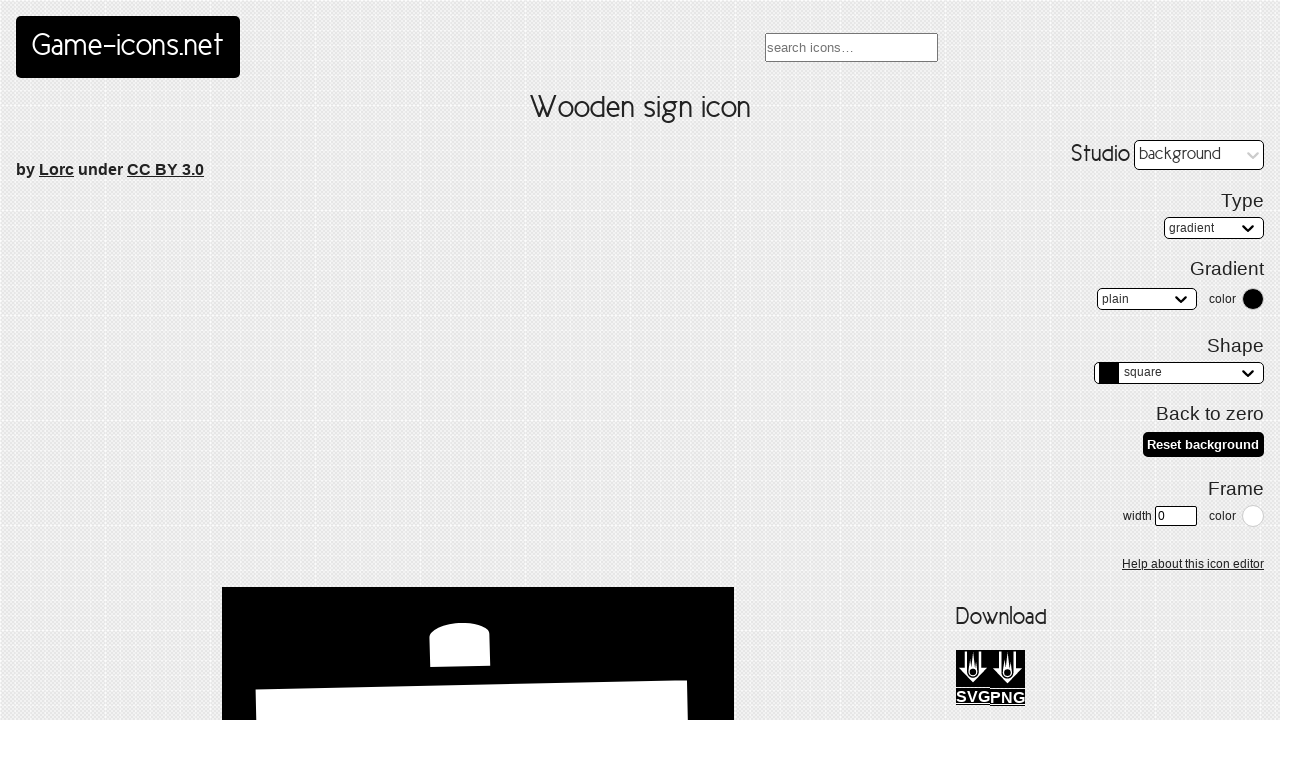

--- FILE ---
content_type: text/html
request_url: https://game-icons.net/1x1/lorc/wooden-sign.html
body_size: 1614
content:
<!DOCTYPE html><html lang="en"><head><meta charset="utf-8"><meta name="viewport" content="width=device-width, initial-scale=1"><title>Wooden sign icon, SVG and PNG | Game-icons.net</title><meta name="thumbnail" content="/icons/ffffff/000000/1x1/lorc/wooden-sign.png"><link rel="icon" type="image/x-icon" href="/icons/ffffff/000000/1x1/lorc/wooden-sign.png"><link rel="icon" type="image/x-icon" href="/favicon.ico"><link rel="stylesheet" href="/styles/game-icons.css?v=20220512"><link rel="alternate" type="application/rss+xml" title="Last added icons on Game-icons.net" href="https://game-icons.net/feeds/icons.xml"><script src="/scripts/game-icons.js?v=20201115" defer></script><script src="/static/js/runtime-main.bfee1eed.js" defer></script><script src="/static/js/4.3923acec.chunk.js" defer></script><script src="/static/js/main.31e1e6cf.chunk.js" defer></script></head><body class="icon-page"><header><a id="logo" href="/">Game-icons.net</a><div id="search"><input id="algolia-search" placeholder="search icons…"></div></header><div id="content" itemscope itemtype="http://schema.org/ImageObject"><meta itemprop="representativeOfPage" content="true"><h1 id="icon-name" itemprop="name">Wooden sign icon</h1><h4 class="author">by <a href="https://lorcblog.blogspot.com" rel="author">Lorc</a> under <a href="http://creativecommons.org/licenses/by/3.0/" rel="license">CC BY 3.0</a></h4><aside><div id="studio"></div></aside><main><div id="icon"><img src="/icons/ffffff/000000/1x1/lorc/wooden-sign.svg" alt="Wooden sign icon" itemprop="image" class="icon"></div></main><aside><h2>Download</h2><div id="download"><ul class="download"><li data-hint="white on black SVG icon" class="hint--top"><a style="background: black; border-color:white; color:white" href="/icons/ffffff/000000/1x1/lorc/wooden-sign.svg" itemprop="contentUrl"><img src="/icons/ffffff/transparent/1x1/lorc/falling-boulder.svg"><span>SVG (W/B)</span></a></li><li data-hint="white on black PNG icon" class="hint--top"><a style="background: black; border-color:white; color:white" href="/icons/ffffff/000000/1x1/lorc/wooden-sign.png"><img src="/icons/ffffff/transparent/1x1/lorc/falling-boulder.svg"><span>PNG (W/B)</span></a></li></ul><ul class="download"><li data-hint="white on transparent SVG icon" class="hint--top"><a style="background: transparent; border-color:white; color:white" href="/icons/ffffff/transparent/1x1/lorc/wooden-sign.svg"><img src="/icons/ffffff/transparent/1x1/lorc/falling-boulder.svg"><span>SVG (W/T)</span></a></li><li data-hint="white on transparent PNG icon" class="hint--top"><a style="background: transparent; border-color:white; color:white" href="/icons/ffffff/transparent/1x1/lorc/wooden-sign.png"><img src="/icons/ffffff/transparent/1x1/lorc/falling-boulder.svg"><span>PNG (W/T)</span></a></li></ul><ul class="download"><li data-hint="black on white SVG icon" class="hint--top"><a style="background: white; border-color:black; color:black" href="/icons/000000/ffffff/1x1/lorc/wooden-sign.svg"><img src="/icons/000000/transparent/1x1/lorc/falling-boulder.svg"><span>SVG (B/W)</span></a></li><li data-hint="black on white PNG icon" class="hint--top"><a style="background: white; border-color:black; color:black" href="/icons/000000/ffffff/1x1/lorc/wooden-sign.png"><img src="/icons/000000/transparent/1x1/lorc/falling-boulder.svg"><span>PNG (B/W)</span></a></li></ul><ul class="download"><li data-hint="black on transparent SVG icon" class="hint--top"><a style="background: transparent; border-color:black; color:black" href="/icons/000000/transparent/1x1/lorc/wooden-sign.svg"><img src="/icons/000000/transparent/1x1/lorc/falling-boulder.svg"><span>SVG (B/T)</span></a></li><li data-hint="black on transparent PNG icon" class="hint--top"><a style="background: transparent; border-color:black; color:black" href="/icons/000000/transparent/1x1/lorc/wooden-sign.png"><img src="/icons/000000/transparent/1x1/lorc/falling-boulder.svg"><span>PNG (B/T)</span></a></li></ul></div><h2><a href="/tags.html" class="nav">Tags</a></h2><div class="tags"><div class="tag-nav"><&nbsp;<div data-hint="Previous" class="previous hint--top"><a href="/1x1/lorc/treasure-map.html"><img src="/icons/ffffff/000000/1x1/lorc/treasure-map.svg" alt="treasure-map icon" class="icon"/></a></div><a href="/tags/map.html" rel="tag">map</a><div data-hint="Next" class="next hint--top"><a href="/1x1/lorc/world.html"><img src="/icons/ffffff/000000/1x1/lorc/world.svg" alt="world icon" class="icon"/></a></div>&nbsp;></div><div class="tag-nav"><&nbsp;<div data-hint="Previous" class="previous hint--top"><a href="/1x1/lorc/wooden-fence.html"><img src="/icons/ffffff/000000/1x1/lorc/wooden-fence.svg" alt="wooden-fence icon" class="icon"/></a></div><a href="/tags/wood.html" rel="tag">wood</a><div data-hint="Next" class="next hint--top"><a href="/1x1/lorc/zigzag-leaf.html"><img src="/icons/ffffff/000000/1x1/lorc/zigzag-leaf.svg" alt="zigzag-leaf icon" class="icon"/></a></div>&nbsp;></div></div><div itemprop="description" class="description"><p>Display useful information about present location or directions to follow.</p>
</div><h2>Comments</h2><ul class="comments"><li itemscope itemtype="http://schema.org/Comment"><a href="/1x1/lorc/spectacle-lenses.html" class="author"><img src="/icons/ffffff/000000/1x1/lorc/spectacle-lenses.svg" alt="spectacle-lenses icon" class="icon"/></a><div itemprop="text" class="content">Your indication is written way to small. Even I can't read a word!</div></li></ul></aside></div><footer><nav id="nav"><ul><li><a href="https://github.com/game-icons/icons/issues">Ideas & Requests</a></li><li><a href="/recent.html">Recent icons</a></li><li><a href="/faq.html">FAQ</a></li><li><a href="/about.html">About</a></li></ul></nav></footer><link rel="stylesheet" href="/styles/studio.css?v=20220512"><script src="https://cdn.jsdelivr.net/algoliasearch/3/algoliasearch.min.js"></script><script src="https://cdn.jsdelivr.net/autocomplete.js/0/autocomplete.min.js"></script></body></html>

--- FILE ---
content_type: text/css
request_url: https://game-icons.net/styles/game-icons.css?v=20220512
body_size: 3109
content:
:root{--font-family: NewCicleGordita, Arial, Helvetica, sans-serif;--text-color: #222;--icon-bg-color: #000;--icon-fg-color: #fff;--icon-dimension: 512px}@font-face{font-family:NewCicleGordita;src:url(/styles/fonts/New_Cicle_Gordita-webfont.woff) format("woff");font-weight:400;font-style:normal}html,body{height:100%;margin:0;padding:0}body{background:#fff url(/images/project_papper.png);color:var(--text-color);font-family:Arial,Helvetica,sans-serif}a{color:var(--text-color)}h1,h2{font-family:var(--font-family);font-weight:400}h3{font-weight:400}h1{margin:0;grid-column:1 / 3;text-align:center}.subtitle{text-align:center}a.nav{position:relative;text-decoration:none;&:before{background:var(--text-color);bottom:0;content:"";height:2px;position:absolute;transform:scaleZ(1);transition:transform .1s;width:100%}&:hover:before{transform:scale3d(0,1,1)}}#content{display:grid;grid-template-columns:3fr 1fr;gap:1em;padding:0 1em}article{grid-column:1 / 3;margin:0 auto;width:60%}@media screen and (max-width: 620px){article{width:100%}}@media screen and (max-width: 1000px){main,aside{grid-column:1 / 3}aside{h2:first-child{margin-top:.5em}}}footer{font-size:.8em;padding:1em;text-align:center;span{margin:0 .5em}img{height:32px;vertical-align:middle;width:32px}}.bullet{height:1em;vertical-align:bottom}.icon{background:var(--icon-bg-color);border-radius:5px;box-shadow:0 5px 10px #0006;display:block;margin:0 auto;transition:all .2s}ul.tags{display:flex;flex-wrap:wrap;gap:.5em}.tags{font-size:1.2em;list-style:none;margin:0;padding:0;white-space:nowrap;a{background:var(--icon-bg-color);border-radius:5px;color:var(--icon-fg-color);display:inline-block;padding:.5em;transition:all .2s;&:hover{background:#333}span{background:#fff4c2;border:#fc3 solid 2px;border-width:2px;border-radius:50%;color:#000;display:inline-block;font-size:.8em;font-weight:700;height:1em;line-height:1.1em;margin-left:5px;text-align:center;vertical-align:middle;width:1em}}}.download{display:flex;font-weight:700;list-style:none;margin:0;padding:0;gap:1em;a{border:2px solid transparent;border-radius:5px;display:inline-block;min-width:96px;overflow:hidden;padding:.5em;position:relative;text-align:center;text-decoration:none;transition:all .2s;white-space:nowrap;&:hover{box-shadow:0 2px 5px #0006;img{top:0}span{transform:translateY(300%)}}img{height:100%;left:0;position:absolute;top:-100%;transition:all .3s;width:100%}span{display:inline-block;height:100%;transition:all .3s;width:100%}}}.tags.cover{padding:.5em;a{padding:0 .5em 0 0}img{box-shadow:none;display:inline;height:1.8em;margin:0 .2em 0 0;transition:none;vertical-align:middle;width:1.8em}li.parent{background:var(--icon-fg-color);border:2px solid var(--icon-bg-color);border-radius:5px;display:flex;flex-wrap:wrap;padding:10px;gap:.5em}}.icons{display:flex;flex-wrap:wrap;list-style:none;margin:0;padding:0;li{margin:.2em;position:relative;transition:all .2s ease-in-out;a{display:block}span{background:#fff4c2;border:#fc3 solid 2px;border-width:0 0 2px 2px;font-weight:700;right:0;padding:5px;position:absolute;z-index:1}img,svg{box-shadow:none;height:120px;width:120px}&:hover{backface-visibility:hidden;transform:translateZ(0) scale(1.2);z-index:42;span{display:none}}}}@media screen and (max-width: 620px){.icons{li{img,svg,.flipper{height:56px;width:56px}}}}.more{font-size:1.2em;padding:2em;text-align:center;li{display:inline}img{height:120px;width:120px}}.showcase{display:flex;flex-wrap:wrap;gap:.5em;list-style:none;padding:0;li{display:block;text-align:center}img{border:1px solid var(--icon-bg-color);display:block;margin-top:.5em}}.diapos{height:160px;list-style:none;margin:0;overflow:hidden;padding-top:200px;position:relative}.diapo{background:var(--icon-fg-color);border-radius:5px;box-shadow:#0000001a 10px 10px 10px;padding:5px;position:absolute;&:nth-child(1){left:12%;transform:scale(1.4) rotate(8deg);z-index:5;top:98px}&:nth-child(2){left:18%;top:250px;transform:scale(1.6) rotate(5deg);z-index:6}&:nth-child(3){left:27%;top:96px;transform:scale(1.7) rotate(-14deg);z-index:7}&:nth-child(4){left:40%;transform:scale(2) rotate(20deg);z-index:8}&:nth-child(5){left:54%;top:100px;transform:scale(1.8) rotate(-45deg);z-index:7}&:nth-child(6){left:57%;top:246px;transform:scale(1.6) rotate(11deg);z-index:6}&:nth-child(7){left:70%;top:129px;transform:scale(1.4) rotate(-32deg);z-index:5}&:nth-child(8){left:74%;top:244px;transform:scale(1.2) rotate(33deg);z-index:4}}header{align-items:center;display:flex;justify-content:space-between;font-family:var(--font-family);padding:1em}#logo{background:var(--icon-bg-color);border-radius:5px;color:var(--icon-fg-color);font-size:2em;padding:.5em;text-decoration:none;white-space:nowrap}#nav{ul{display:flex;justify-content:center;list-style:none;margin:0;padding:0}li{margin:0 .5em}a{cursor:pointer;display:inline-block;padding:.5em;text-decoration:underline}}#search{font-family:Arial,sans-serif;width:40%}@media screen and (max-width: 1000px){header{flex-wrap:wrap;justify-content:center}#logo{font-size:1.5em;margin-bottom:.5em}#nav{display:flex;justify-content:center;a{font-size:1.2em}}#search{width:100%}}#algolia-search{padding:5px 0}.algolia-autocomplete{width:100%;.aa-input,.aa-hint{width:100%}.aa-hint{color:#999}.aa-dropdown-menu{width:100%;background-color:#fff;border:1px solid #999;border-top:none;.aa-suggestion{cursor:pointer;display:flex;padding:5px;&.aa-cursor{background-color:#fff4c2}em{font-weight:700;font-style:normal}}}img{margin-right:10px}.name{margin-top:0}.description{font-size:.8em}hr{display:none}}.algolia-empty{padding:5px}.algolia-branding{display:flex;justify-content:space-between;margin:.5em .2em;a.promo{text-decoration:none}img{height:1.3em;margin-bottom:-.3em}}#algolia-advanced-search-wrapper{text-align:center;.algolia-branding{display:block;text-align:center;text-decoration:none}}#algolia-hits{.ais-hits--item{margin:1em 0}.ais-hits--item>a{display:flex;text-decoration:none}.ais-hits--item>a:hover{background:#fff}img{margin-right:10px}.name{margin-top:0}.description{font-size:.8em}em{font-weight:700;font-style:normal}.algolia-empty{margin:1em;text-align:center}}#algolia-pagination{text-align:center}.ais-pagination--item__active{background-color:#000!important}.popular-icons{.inlined-svg{position:absolute;top:0;transition:all 1s}.inlined-svg-enter{opacity:0}}.flipper{height:120px;position:relative;transform-style:preserve-3d;transition:.6s;width:120px;a{backface-visibility:hidden;left:0;position:absolute;top:0}.front{transform:rotateY(0);z-index:2}.back{transform:rotateY(180deg)}}.flipper.hover{transform:rotateY(180deg)}.icon-page{h1{grid-column:1 / 4}h4.author{grid-column:1 / 4;font-weight:400;margin-bottom:0;margin-top:0;text-align:center}#content{grid-template-columns:1fr 2fr 1fr}main{min-height:var(--icon-dimension);position:relative;.inlined-svg{position:absolute;top:0}}aside{>h2:first-child{margin-top:0}}.tag-nav{align-items:center;display:flex;margin-bottom:.2em}.previous,.next{a{display:block;padding:0}img{box-shadow:none;height:2em;width:2em}}.previous{margin-right:.2em}.next{margin-left:.2em}.emojis{display:flex;.codepoint{font-family:Arial,Helvetica,Twemoji Mozilla,sans-serif;font-size:2em;margin-right:.5em}a{display:block;text-decoration:none}span,code{margin-right:1em}code{text-decoration:underline}}}#icon{height:var(--icon-dimension);margin:0 auto;position:relative;transition:all .2s;width:var(--icon-dimension);svg{border-radius:0;box-shadow:none}>img.icon{height:var(--icon-dimension);width:var(--icon-dimension)}}@media screen and (max-width: 1000px){.icon-page{main,aside{grid-column:1 / 4;min-height:initial}aside{h2:first-child{margin-top:.5em}}.author{text-align:center}}}@media screen and (max-width: 512px){#icon,#canvas,.Icon{height:256px!important;width:256px!important}}.comments{list-style:none;padding:0;li{display:flex;background:#ffffff80;border-radius:5px;margin-bottom:1em;padding:1em;gap:1em;img{height:3em;width:3em}}}.done:before,.inprogress:before,.todo:before{border-radius:2px;color:#fff;display:inline-block;font-size:.8em;padding:.2em;margin-right:.5em}.done:before{background:green;content:"done"}.inprogress:before{background:orange;content:"in progress"}.todo:before{background:#c00;content:"todo"}[data-hint]{position:relative;display:inline-block}@media screen and (max-width: 620px){[data-hint]:before,[data-hint]:after{display:none}}[data-hint]:before,[data-hint]:after{opacity:0;pointer-events:none;position:absolute;transform:translateZ(0);transition:.3s ease;visibility:hidden;z-index:1000000}[data-hint]:hover:before,[data-hint]:hover:after,[data-hint]:focus:before,[data-hint]:focus:after{opacity:1;visibility:visible}[data-hint]:before{background:transparent;border:6px solid transparent;content:"";position:absolute;z-index:1000001}[data-hint]:after{background:#fff;border-radius:4px;box-shadow:0 4px 8px #0000004d;color:#000;content:attr(data-hint);font-size:12px;font-weight:700;line-height:12px;padding:8px 10px;white-space:nowrap}.hint--top:before{border-top-color:#fff}.hint--top:before{margin-bottom:-11px}.hint--top:before,.hint--top:after{bottom:100%;left:50%;transform:translate(-50%)}.hint--top:hover:after,.hint--top:hover:before,.hint--top:focus:after,.hint--top:focus:before{transform:translate(-50%,-8px)}.studio-help{.progression{align-items:center;display:flex;justify-content:center;img{height:64px;width:64px}}.samples{display:flex;flex-wrap:wrap;justify-content:space-around;img{height:120px;margin:10px;width:120px}}.arrow{font-size:42px;margin:0 21px}}.badges{list-style:none;padding:0;li{display:inline-block;margin:12px}img{height:64px;width:64px}}ul.emojis{list-style:none;margin:0 auto;padding:0;li.emoji{align-items:center;display:flex;.codepoint{font-family:Arial,Helvetica,Twemoji Mozilla,sans-serif;font-size:4em;margin:0 1em;min-width:80px}code{margin:0 1em}}}


--- FILE ---
content_type: text/css
request_url: https://game-icons.net/static/css/5.3089a081.chunk.css
body_size: 917
content:
@media screen and (max-width:1000px){.Studio{display:none}}.Studio{text-align:right}.Studio h2{margin-top:0}.Studio h3{margin-bottom:5px}.Studio button{background:#000;border:2px solid #000;border-radius:5px;color:#fff;cursor:pointer;font-weight:700;margin:.2em;padding:.2em;vertical-align:middle}.Studio button:last-child{margin-right:0}.Studio button.selected{background:#fff;color:#000}.Studio button img,.Studio button object{display:block;height:24px;width:24px}.Studio .toolbar{align-items:center;display:flex;flex-wrap:wrap;justify-content:flex-end;margin-bottom:.4em;margin-top:.2em}.Studio label{font-size:12px;margin-left:1em;white-space:nowrap}.Studio input,.Studio select{background:#fff;border:1px solid #000;border-radius:2px;font-size:12px;padding:2px}input[type=number]{-moz-appearance:textfield}input[type=number]:focus,input[type=number]:hover{-moz-appearance:number-input}.Studio input:disabled{background:#eee;border:1px solid #999}.help-link{display:block;font-size:12px;margin-top:30px;text-align:right}.Background button{height:24px;text-align:center;white-space:nowrap;width:24px}.Background svg{height:20px;padding-right:5px;width:20px;vertical-align:middle}.Background .selected circle,.Background .selected path,.Background .selected polygon,.Background circle,.Background path,.Background polygon{fill:#000}.Background input[type=number]{width:3em}.Background button.reset-background{height:auto;width:auto}.Color{align-items:center;display:flex;justify-content:flex-end}.Color .label{margin-right:.5em}.Color .swatch{border:1px solid #ccc;border-radius:50%;cursor:pointer;height:20px;width:20px}.sketch-picker{position:relative}.Color-popover{position:absolute;z-index:2}.Color-cover{bottom:0;left:0;position:fixed;right:0;top:0}.Foreground input[type=number]{width:3em}.Foreground input[type=checkbox]{vertical-align:middle}.Foreground button{padding:0}.Foreground .paths button{padding:0 3px}.Foreground button.reset-foreground{padding:.2em}.Frame input{width:3em}.Text input{width:130px}.Text input[type=number]{width:3em}.Text button{margin-left:.2em;width:2.5em}.Text button.reset-text{width:auto}.Studio .Badge button{padding:0}.Studio .badges-gallery{font-size:12px}.Size input{width:3em}.slider-holder{height:32px;margin:2em 0;position:relative}.slider-holder>div{position:absolute;right:1em;width:200px}.rc-slider-track{background-color:#000}.rc-slider-dot,.rc-slider-handle{border-color:#000}.rc-slider-handle:hover{border-color:#fff}.rc-slider-rail{background-color:#fff}
/*# sourceMappingURL=5.3089a081.chunk.css.map */

--- FILE ---
content_type: text/css
request_url: https://game-icons.net/static/css/8.05257f3c.chunk.css
body_size: 242
content:
#canvas{align-items:center;display:flex;justify-content:center}#canvas,.Icon{height:512px;width:512px}.Icon{transition:all .1s ease-out 0s}circle,path,text{transition:all .2s ease}text::selection{background:transparent}text{cursor:move}@keyframes highlight{0%{opacity:1;fill:transparent}25%{opacity:.5;fill:#fbf694}50%{opacity:1;fill:transparent}75%{opacity:.5;fill:#fbf694}to{opacity:1;fill:transparent}}path.selected{animation-name:highlight;animation-duration:.5s;animation-timing-function:ease-in-out}
/*# sourceMappingURL=8.05257f3c.chunk.css.map */

--- FILE ---
content_type: application/javascript
request_url: https://game-icons.net/static/js/5.ffb84cc0.chunk.js
body_size: 10647
content:
(this.webpackJsonpstudio=this.webpackJsonpstudio||[]).push([[5,11],{140:function(e,t,n){},142:function(e,t,n){},25:function(e,t,n){"use strict";n.d(t,"e",(function(){return c})),n.d(t,"f",(function(){return l})),n.d(t,"g",(function(){return i})),n.d(t,"c",(function(){return d})),n.d(t,"b",(function(){return h})),n.d(t,"a",(function(){return p})),n.d(t,"d",(function(){return b}));var a=n(0),r=n.n(a),o=n(43),s=n.n(o);const c=(e,t)=>{const n=new XMLHttpRequest;n.open("GET",e),n.onreadystatechange=function(){this.readyState===XMLHttpRequest.DONE&&(200===this.status?t(this.responseXML):console.error("SVGInliner HTTP error",this.status))},n.send()},l=e=>Math.round(100*e)/100,i=(e,t=1)=>{const[n,a,r]=s()(e,{format:"array"});return{hex:e,rgba:{r:n,g:a,b:r,a:t},css:`rgba(${n}, ${a}, ${r}, ${t})`}};const d=e=>Array.from(e.length?e:[]).map(((e,t)=>{if(3===e.nodeType)return e.nodeValue;let n=Array.from(e.attributes).reduce(((e,t)=>(e[t.name.replace(/(-\w)/g,(e=>e[1].toUpperCase()))]=t.value,e)),{});return delete n.style,r.a.createElement(e.nodeName,{...n,key:t},d(e.childNodes))})),h=()=>{const[,e,t,n]="localhost"!==document.location.hostname||"3000"!==document.location.port&&"8000"!==document.location.port?document.location.pathname.split("/"):"/1x1/lorc/twister.html".split("/");return{author:t,deck:e,name:n.split(".")[0]}},p=(e,t,n=!1)=>{const a=`${t.author}-${t.name}-gradient-${e}`;return n?`url(#${a})`:a},b=(e,t,n)=>{var a,r,o,s;const c=n?-1*e.zoom:e.zoom,i=l((t-t*(1-.1*c))/2),d=l(e.scale.x>0?i:t-i),h=l(e.scale.y>0?i:t-i),p=l(e.scale.x*(1-.1*c)),b=l(e.scale.y*(1-.1*c)),u=null!==(a=null===(r=e.skew)||void 0===r?void 0:r.x)&&void 0!==a?a:0,j=null!==(o=null===(s=e.skew)||void 0===s?void 0:s.y)&&void 0!==o?o:0;if(d||h||1!==p||1!==b||e.rotation||u||j)return[`translate(${d}, ${h})`,`scale(${p}, ${b})`,`rotate(${e.rotation}, ${t/2}, ${t/2})`,`skewX(${u})`,`skewY(${j})`].join(" ")}},255:function(e,t,n){},256:function(e,t,n){},257:function(e,t,n){},258:function(e,t,n){},259:function(e,t,n){},26:function(e,t,n){"use strict";n.d(t,"f",(function(){return a})),n.d(t,"l",(function(){return r})),n.d(t,"k",(function(){return o})),n.d(t,"j",(function(){return s})),n.d(t,"e",(function(){return c})),n.d(t,"t",(function(){return l})),n.d(t,"h",(function(){return i})),n.d(t,"o",(function(){return d})),n.d(t,"p",(function(){return h})),n.d(t,"v",(function(){return p})),n.d(t,"z",(function(){return b})),n.d(t,"u",(function(){return u})),n.d(t,"s",(function(){return j})),n.d(t,"w",(function(){return g})),n.d(t,"g",(function(){return x})),n.d(t,"G",(function(){return O})),n.d(t,"x",(function(){return y})),n.d(t,"i",(function(){return C})),n.d(t,"n",(function(){return m})),n.d(t,"q",(function(){return f})),n.d(t,"A",(function(){return v})),n.d(t,"B",(function(){return E})),n.d(t,"D",(function(){return N})),n.d(t,"E",(function(){return k})),n.d(t,"C",(function(){return T})),n.d(t,"F",(function(){return S})),n.d(t,"c",(function(){return A})),n.d(t,"r",(function(){return w})),n.d(t,"d",(function(){return G})),n.d(t,"a",(function(){return _})),n.d(t,"y",(function(){return R})),n.d(t,"b",(function(){return H})),n.d(t,"m",(function(){return D}));const a=(e,t,n="color")=>({type:"CHANGE_COLOR",payload:{layer:e,color:t,key:n}}),r=(e,t)=>({type:"CHANGE_GRADIENT_TYPE",payload:{layer:e,type:t}}),o=(e,t,n)=>({type:"CHANGE_GRADIENT_STOP",payload:{layer:e,color:t,end:n}}),s=e=>({type:"CHANGE_FRAME_WIDTH",payload:{width:e}}),c=e=>({type:"CHANGE_BG_TYPE",payload:{type:e}}),l=e=>({type:"CHANGE_SHAPE",payload:{shape:e}}),i=e=>({type:"CHANGE_CORNER_RADIUS",payload:{radius:e}}),d=(e,t)=>({type:"CHANGE_ROTATION",payload:{rotation:e,key:t}}),h=(e,t)=>({type:"CHANGE_SCALE",payload:{axis:e,key:t}}),p=(e,t,n)=>({type:"CHANGE_SKEW",payload:{axis:e,key:t,value:n}}),b=(e,t)=>({type:"CHANGE_ZOOM",payload:{zoom:e,key:t}}),u=e=>({type:"CHANGE_SIZE",payload:{size:e}}),j=(e,t,n)=>({type:"CHANGE_SHADOW",payload:{layer:e,prop:t,value:n}}),g=(e,t,n)=>({type:"CHANGE_STROKE",payload:{layer:e,prop:t,value:n}}),x=(e,{x:t,y:n})=>({type:"CHANGE_COORDS",payload:{target:e,x:t,y:n}}),O=()=>({type:"TOGGLE_CLIP"}),y=(e,t)=>({type:"CHANGE_TEXT",payload:{prop:e,value:t}}),C=(e,t)=>({type:"CHANGE_FONT",payload:{prop:e,value:t}}),m=e=>({type:"CHANGE_PRESET",payload:{preset:e}}),f=e=>({type:"CHANGE_SECTION",payload:{section:e}}),v=()=>({type:"RESET"}),E=()=>({type:"RESET_BACKGROUND"}),N=()=>({type:"RESET_FOREGROUND"}),k=()=>({type:"RESET_TEXT"}),T=()=>({type:"RESET_BADGE"}),S=(e,t)=>({type:"SET_D",payload:{d:e,ds:t}}),A=()=>({type:"BREAK_APART"}),w=e=>({type:"CHANGE_SELECTED_PATH",payload:{index:e}}),G=e=>({type:"CHANGE_BADGE",payload:{badge:e}}),_=e=>({type:"ADD_BADGES",payload:{badges:e}}),R=e=>({type:"CHANGE_TEXTURE",payload:{texture:e}}),H=e=>({type:"ADD_TEXTURES",payload:{textures:e}}),D=e=>({type:"CHANGE_PATTERN_TYPE",payload:{type:e}})},27:function(e,t,n){"use strict";n.d(t,"a",(function(){return a})),n.d(t,"b",(function(){return r})),n.d(t,"c",(function(){return o}));const a=0,r=1,o={sans:"Arial, Helvetica, sans-serif",serif:'"Times New Roman", Times, serif'}},280:function(e,t,n){},302:function(e,t,n){"use strict";n.r(t);var a=n(1),r=n(0),o=n.n(r),s=n(3),c=(n(140),n(26)),l=n(27),i=n(298);class d extends r.Component{render(){const{value:e,options:t,onChange:n,components:r,formatOptionLabel:o,styles:s}=this.props,c=t.map((e=>({value:e,label:e}))),l=c.filter((t=>t.value===e)),d=s||{};return Object(a.jsx)(i.a,{isSearchable:!1,value:l,options:c,onChange:({value:e})=>n(e),components:r,formatOptionLabel:o,styles:{container:e=>({...e,fontSize:"12px",textAlign:"left",verticalAlign:"middle",width:"100px",...d.container}),control:e=>({...e,borderColor:"#000",borderRadius:"5px",minHeight:"20px",...d.control}),valueContainer:e=>({...e,padding:"0 2px"}),indicatorSeparator:()=>({display:"none"}),dropdownIndicator:e=>({...e,padding:0})}})}}var h=d,p=(n(142),n(297)),b=(n(255),n(25));const u=["#D0021B","#F5A623","#F8E71C","#B57204","#8B572A","#B8E986","#7ED321","#417505","#4A90E2","#48BAFF","#50E3C2","#000000","#4A4A4A","#9B9B9B","#C9C9C9","#FFFFFF","#FFE0AF","#FC88FC","#BD10E0","#9013FE"];class j extends r.Component{constructor(...e){super(...e),this.state={display:!1},this.onClick=()=>{this.setState({display:!this.state.display})},this.onClose=()=>{this.setState({display:!1})},this.onChange=e=>{const t=Object(b.g)(e.hex,e.rgb.a);this.props.onChange(t)}}render(){const{color:e,label:t}=this.props,n={background:e.css};return Object(a.jsxs)("div",{className:"Color",children:[this.state.display?Object(a.jsxs)("div",{className:"Color-popover",children:[Object(a.jsx)("div",{className:"Color-cover",onClick:this.onClose}),Object(a.jsx)(p.a,{color:e.rgba,presetColors:u,onChangeComplete:this.onChange})]}):null,Object(a.jsx)("label",{className:"label",children:t||"color"}),Object(a.jsx)("div",{className:"swatch hint--top",style:n,onClick:this.onClick,"data-hint":"Change color"})]})}}var g=j;const x=["plain","radial","horizontal \u2192","vertical \u2193","diagonal \u2198","diagonal \u2197"];class O extends r.Component{constructor(...e){super(...e),this.handleChangeStopFrom=e=>{this.props.onChangeStop(e,"from")},this.handleChangeStopTo=e=>{this.props.onChangeStop(e,"to")}}render(){const{color:e,gradient:{type:t,from:n,to:r},onChangeColor:o,onChangeType:s}=this.props;return Object(a.jsxs)("div",{className:"Gradient toolbar",children:[Object(a.jsx)(h,{value:t,options:x,onChange:s}),"plain"===t?Object(a.jsx)(g,{color:e,onChange:o}):n&&r?Object(a.jsxs)("div",{className:"gradient-stops",children:[Object(a.jsx)(g,{label:"from",color:n,onChange:this.handleChangeStopFrom}),Object(a.jsx)(g,{label:"to",color:r,onChange:this.handleChangeStopTo})]}):null]})}}var y=O,C=n(70);const m=["circle","triangle","square","square-alt","rounded-square","star5","star5-alt","star6","star6-alt","star7","star7-alt","hexa","hexa-alt","octa","octa-alt"];class f extends r.Component{constructor(...e){super(...e),this.handleChangeColor=e=>{this.props.changeColor(l.a,e)},this.handleChangeGradientType=e=>{this.props.changeGradientType(l.a,e)},this.handleChangeGradientStop=(e,t)=>{this.props.changeGradientStop(l.a,e,t)}}renderShapeOption(e){return Object(a.jsxs)("div",{children:[Object(a.jsx)("svg",{xmlns:"http://www.w3.org/2000/svg",viewBox:"0 0 512 512",children:Object(a.jsx)(C.a,{shape:{type:e.label,cornerRadius:2}})}),e.label]})}renderTextureOption(e){return Object(a.jsxs)("div",{children:["none"!==e.label?Object(a.jsx)("img",{src:`/textures/${e.label}.svg`,style:{verticalAlign:"middle",paddingRight:"5px"},height:"20",width:"20",alt:e.label}):null,e.label]})}render(){const{type:e,color:t,gradient:n,shape:r,texture:s,textures:c,pattern:l,changeBgType:i,changeTexture:d,changeCornerRadius:p,changePatternType:b,changeShape:u,resetBackground:j}=this.props;return Object(a.jsxs)("section",{className:"Background",children:[Object(a.jsx)("h3",{children:"Type"}),Object(a.jsx)("div",{className:"toolbar",children:Object(a.jsx)(h,{value:e,options:["none","gradient","texture","pattern"],onChange:i})}),"gradient"===e&&Object(a.jsxs)(o.a.Fragment,{children:[Object(a.jsx)("h3",{children:"Gradient"}),Object(a.jsx)("div",{className:"toolbar",children:Object(a.jsx)(y,{color:t,gradient:n,onChangeColor:this.handleChangeColor,onChangeType:this.handleChangeGradientType,onChangeStop:this.handleChangeGradientStop})})]}),"texture"===e&&Object(a.jsxs)(o.a.Fragment,{children:[Object(a.jsx)("h3",{children:"Texture"}),Object(a.jsx)("div",{className:"toolbar",children:Object(a.jsx)(h,{value:s.id,options:c,onChange:d,formatOptionLabel:this.renderTextureOption,styles:{container:{width:"130px"}}})})]}),"pattern"===e&&Object(a.jsxs)(o.a.Fragment,{children:[Object(a.jsx)("h3",{children:"Pattern"}),Object(a.jsxs)("div",{className:"toolbar",children:[Object(a.jsx)(h,{value:l.type,options:["lines","circles","hexagons","crosses","caps","woven","waves","nylon","squares"],onChange:b}),Object(a.jsx)(g,{color:t,onChange:this.handleChangeColor})]})]}),("gradient"===e||"pattern"===e)&&Object(a.jsxs)(o.a.Fragment,{children:[Object(a.jsx)("h3",{children:"Shape"}),Object(a.jsx)("div",{className:"toolbar Background-shape",children:Object(a.jsx)(h,{value:r.type,options:m,onChange:u,formatOptionLabel:this.renderShapeOption,styles:{container:{width:"170px"}}})})]}),("gradient"===e||"pattern"===e)&&"rounded-square"===r.type&&Object(a.jsx)("div",{className:"toolbar",children:Object(a.jsxs)("label",{children:["corner radius"," ",Object(a.jsx)("input",{value:r.cornerRadius,type:"number",min:"0",onChange:({target:e})=>p(Number(e.value)||0)})]})}),Object(a.jsx)("h3",{children:"Back to zero"}),Object(a.jsx)("div",{className:"toolbar",children:Object(a.jsx)("button",{className:"reset-background",onClick:j,children:"Reset background"})})]})}}var v=Object(s.b)((({paths:e,texture:t,textures:n})=>{const{type:a,color:r,shape:o,gradient:s,pattern:c}=e[l.a];return{type:a,color:r,shape:o,gradient:s,texture:t,textures:n,pattern:c}}),{changeBgType:c.e,changeColor:c.f,changeShape:c.t,changeGradientType:c.l,changeGradientStop:c.k,changeTexture:c.y,changeCornerRadius:c.h,changePatternType:c.m,resetBackground:c.B})(f);n(256);const E=({name:e})=>Object(a.jsx)("img",{src:`https://game-icons.net/icons/ffffff/000000/1x1/delapouite/${e}.svg`,alt:e});class N extends r.Component{render(){const{ground:e}=this.props,{changeScale:t,changeRotation:n,changeZoom:r}=this.props;return Object(a.jsxs)(o.a.Fragment,{children:[Object(a.jsx)("button",{className:"hint--top","data-hint":"Flip horizontally",onClick:()=>t("x",e),children:Object(a.jsx)(E,{name:"horizontal-flip"})}),Object(a.jsx)("button",{className:"hint--top","data-hint":"Flip vertically",onClick:()=>t("y",e),children:Object(a.jsx)(E,{name:"vertical-flip"})}),Object(a.jsx)("button",{className:"hint--top","data-hint":"Rotate 15\xb0 clockwise",onClick:()=>n(15,e),children:Object(a.jsx)(E,{name:"clockwise-rotation"})}),Object(a.jsx)("button",{className:"hint--top","data-hint":"Rotate 15\xb0 anticlockwise",onClick:()=>n(-15,e),children:Object(a.jsx)(E,{name:"anticlockwise-rotation"})}),Object(a.jsx)("button",{className:"hint--top","data-hint":"Shrink",onClick:()=>r(1,e),children:Object(a.jsx)(E,{name:"contract"})}),Object(a.jsx)("button",{className:"hint--top","data-hint":"Expand",onClick:()=>r(-1,e),children:Object(a.jsx)(E,{name:"expand"})})]})}}var k=Object(s.b)(void 0,{changeRotation:c.o,changeScale:c.p,changeZoom:c.z})(N);class T extends r.Component{constructor(...e){super(...e),this.handleChangeColor=e=>{this.props.changeColor(this.getLayer(),e)},this.handleChangeGradientType=e=>{this.props.changeGradientType(this.getLayer(),e)},this.handleChangeGradientStop=(e,t)=>{this.props.changeGradientStop(this.getLayer(),e,t)}}getPath(){return"ds"===this.props.icon.mode?this.props.paths[this.props.icon.selectedPath]:this.props.paths[l.b]}getLayer(){const{icon:e}=this.props;return"ds"===e.mode?e.selectedPath:l.b}handleChangePath(e){const{icon:t}=this.props;let n=t.selectedPath+e;n<2?n=t.ds.length+1:n>=t.ds.length+2&&(n=2),this.props.changeSelectedPath(n)}renderGradient(){const{paths:e}=this.props,{color:t,gradient:n}=e[this.getLayer()];return Object(a.jsx)("div",{className:"toolbar",children:Object(a.jsx)(y,{color:t,gradient:n,onChangeColor:this.handleChangeColor,onChangeType:this.handleChangeGradientType,onChangeStop:this.handleChangeGradientStop})})}renderTransformations(){const{clip:e}=this.props.trans,{displayClip:t,toggleClip:n}=this.props;return Object(a.jsxs)("div",{className:"toolbar",children:[t&&Object(a.jsxs)("label",{children:["clip"," ",Object(a.jsx)("input",{type:"checkbox",checked:e,onChange:()=>n()})]}),Object(a.jsx)(k,{ground:"trans"})]})}renderPosition(){const{changeCoords:e,trans:t}=this.props;return Object(a.jsxs)("div",{children:[Object(a.jsxs)("label",{children:["x"," ",Object(a.jsx)("input",{type:"number",value:t.x||0,onChange:({target:n})=>e("trans",{x:Number(n.value),y:t.y||0})})]}),Object(a.jsxs)("label",{children:["y"," ",Object(a.jsx)("input",{type:"number",value:t.y||0,onChange:({target:n})=>e("trans",{x:t.x||0,y:Number(n.value)})})]})]})}renderSkew(){const{changeSkew:e,trans:t}=this.props;return Object(a.jsxs)("div",{children:[Object(a.jsxs)("label",{children:["x"," ",Object(a.jsx)("input",{type:"number",value:t.skew.x||0,onChange:({target:t})=>e("x","trans",Number(t.value))})]}),Object(a.jsxs)("label",{children:["y"," ",Object(a.jsx)("input",{type:"number",value:t.skew.y||0,onChange:({target:t})=>e("y","trans",Number(t.value))})]})]})}renderShadow(){const{icon:e,paths:t,changeShadow:n}=this.props,r="ds"===e.mode?e.selectedPath:l.b,{shadow:o}=t[r];return o?Object(a.jsxs)("div",{children:[Object(a.jsxs)("div",{className:"toolbar",children:[Object(a.jsxs)("label",{children:["enabled",Object(a.jsx)("input",{type:"checkbox",checked:o.enabled,onChange:({target:e})=>n(r,"enabled",e.checked)})]}),o.enabled&&Object(a.jsx)(g,{color:o.color||Object(b.g)("#999"),onChange:e=>n(r,"color",e)})]}),o.enabled&&Object(a.jsxs)("div",{className:"toolbar Foreground-shadow",children:[Object(a.jsxs)("label",{children:["blur"," ",Object(a.jsx)("input",{disabled:!o.enabled,type:"number",value:o.blur||0,onChange:({target:e})=>n(r,"blur",Number(e.value))})]}),Object(a.jsxs)("label",{children:["x"," ",Object(a.jsx)("input",{disabled:!o.enabled,type:"number",value:o.x||0,onChange:({target:e})=>n(r,"x",Number(e.value))})]}),Object(a.jsxs)("label",{children:["y"," ",Object(a.jsx)("input",{disabled:!o.enabled,type:"number",value:o.y||0,onChange:({target:e})=>n(r,"y",Number(e.value))})]}),Object(a.jsxs)("label",{children:["side",Object(a.jsx)(h,{value:o.side||"out",options:["in","out"],onChange:e=>n(r,"side",e),styles:{container:{display:"inline-block",marginLeft:"4px",width:"50px"}}})]})]})]}):null}renderStroke(){const{icon:e,paths:t,changeStroke:n}=this.props,r="ds"===e.mode?e.selectedPath:l.b,{stroke:o}=t[r];return o?Object(a.jsxs)("div",{children:[Object(a.jsxs)("div",{className:"toolbar",children:[Object(a.jsxs)("label",{children:["enabled",Object(a.jsx)("input",{type:"checkbox",checked:o.enabled,onChange:({target:e})=>n(r,"enabled",e.checked)})]}),o.enabled&&Object(a.jsx)(g,{color:o.color||Object(b.g)("#999"),onChange:e=>n(r,"color",e)})]}),o.enabled&&Object(a.jsx)("div",{className:"toolbar Foreground-stroke",children:Object(a.jsxs)("label",{children:["width"," ",Object(a.jsx)("input",{disabled:!o.enabled,type:"number",value:o.width||0,onChange:({target:e})=>n(r,"width",Number(e.value))})]})})]}):null}render(){const{icon:e,breakApart:t,resetForeground:n}=this.props;return Object(a.jsxs)("section",{className:"Foreground",children:[Object(a.jsx)("h3",{children:"Transformations"}),this.renderTransformations(),Object(a.jsx)("h3",{children:"Position"}),this.renderPosition(),Object(a.jsx)("h3",{children:"Skew"}),this.renderSkew(),Object(a.jsx)("h3",{children:"Paths"}),"d"===e.mode?Object(a.jsx)("div",{className:"paths",children:Object(a.jsx)("button",{onClick:()=>t(),className:"hint--top","data-hint":"Divide foreground in multiple sub-paths",children:"Break apart"})}):Object(a.jsxs)("div",{className:"paths",children:[Object(a.jsx)("button",{onClick:()=>this.handleChangePath(-1),children:"\u25c0"}),e.selectedPath-1,"/",e.ds.length," paths",Object(a.jsx)("button",{onClick:()=>this.handleChangePath(1),children:"\u25b6"})]}),Object(a.jsx)("h3",{children:"Gradient"}),this.renderGradient(),Object(a.jsx)("h3",{children:"Shadow"}),this.renderShadow(),Object(a.jsx)("h3",{children:"Stroke"}),this.renderStroke(),Object(a.jsx)("h3",{children:"Back to zero"}),Object(a.jsx)("div",{className:"toolbar",children:Object(a.jsx)("button",{className:"reset-foreground",onClick:n,children:"Reset foreground"})})]})}}var S=Object(s.b)((({icon:e,trans:t,paths:n})=>{const{type:a}=n[l.a].shape;return{icon:e,displayClip:"square"!==a,fg:n[l.b],trans:t,paths:n}}),{breakApart:c.c,changeColor:c.f,changeCoords:c.g,changeGradientStop:c.k,changeGradientType:c.l,changeSelectedPath:c.r,changeShadow:c.s,changeStroke:c.w,changeSkew:c.v,toggleClip:c.G,resetForeground:c.D})(T);n(257);class A extends r.Component{constructor(...e){super(...e),this.handleChangeFrameWidth=({target:e})=>{this.props.changeFrameWidth(Number(e.value))},this.handleChangeColor=e=>{this.props.changeColor("frame",e)}}render(){const{color:e,width:t}=this.props;return Object(a.jsxs)("section",{className:"Frame",children:[Object(a.jsx)("h3",{children:"Frame"}),Object(a.jsxs)("div",{className:"toolbar",children:[Object(a.jsxs)("label",{children:["width"," ",Object(a.jsx)("input",{value:t,type:"number",min:"0",onChange:this.handleChangeFrameWidth})]}),Object(a.jsx)(g,{color:e,onChange:this.handleChangeColor})]})]})}}var w=Object(s.b)((({frame:{color:e,width:t}})=>({color:e,width:t})),{changeColor:c.f,changeFrameWidth:c.j})(A),G=n(34),_=n.n(G);n(258);class R extends r.Component{constructor(...e){super(...e),this.handleChangeColorFill=e=>{this.props.changeColor("text",e,"fill")},this.handleChangeColorStroke=e=>{this.props.changeColor("text",e,"stroke")},this.handleChangeText=({target:e})=>{this.props.changeText("content",e.value)}}render(){const{fill:e,stroke:t,content:n,font:r,overline:o,underline:s,changeFont:c,changeText:i,resetText:d}=this.props;return Object(a.jsxs)("section",{className:"Text",children:[Object(a.jsx)("h3",{children:"Transformations"}),Object(a.jsx)(k,{ground:"text"}),Object(a.jsx)("h3",{children:"Colors"}),Object(a.jsxs)("div",{className:"toolbar",children:[Object(a.jsx)(g,{color:e,onChange:this.handleChangeColorFill,label:"fill"}),Object(a.jsx)(g,{color:t,onChange:this.handleChangeColorStroke,label:"stroke"})]}),Object(a.jsx)("h3",{children:"Content"}),Object(a.jsx)("label",{children:Object(a.jsx)("textarea",{value:n,placeholder:"text\u2026",onChange:this.handleChangeText})}),Object(a.jsx)("h3",{children:"Font"}),Object(a.jsxs)("div",{className:"toolbar",children:[Object(a.jsx)("button",{className:_()({"hint--top":!0,selected:"bold"===r.weight}),"data-hint":"bold",onClick:()=>c("weight"),children:"B"}),Object(a.jsx)("button",{className:_()({"hint--top":!0,selected:"italic"===r.style}),"data-hint":"italic",onClick:()=>c("style"),children:Object(a.jsx)("em",{children:"I"})}),Object(a.jsx)("button",{className:_()({"hint--top":!0,selected:o}),"data-hint":"overline",onClick:()=>i("decoration","overline"),children:Object(a.jsx)("span",{style:{textDecoration:"overline"},children:"O"})}),Object(a.jsx)("button",{className:_()({"hint--top":!0,selected:this.props["line-through"]}),"data-hint":"strike through",onClick:()=>i("decoration","line-through"),children:Object(a.jsx)("span",{style:{textDecoration:"line-through"},children:"S"})}),Object(a.jsx)("button",{className:_()({"hint--top":!0,selected:s}),"data-hint":"underline",onClick:()=>i("decoration","underline"),children:Object(a.jsx)("span",{style:{textDecoration:"underline"},children:"U"})})]}),Object(a.jsxs)("div",{className:"toolbar",children:[Object(a.jsxs)("label",{children:["size"," ",Object(a.jsx)("input",{type:"number",value:r.size,size:3,onChange:({target:e})=>c("size",Number(e.value))})]}),Object(a.jsxs)("label",{children:["font",Object(a.jsx)(h,{value:r.family,options:Object.keys(l.c),onChange:e=>c("family",e),styles:{container:{display:"inline-block",marginLeft:"4px",width:"60px"}}})]})]}),Object(a.jsx)("h3",{children:"Back to zero"}),Object(a.jsx)("div",{className:"toolbar",children:Object(a.jsx)("button",{className:"reset-text",onClick:d,children:"Reset text"})})]})}}var H=Object(s.b)((({text:{fill:e,stroke:t,content:n,font:a,decoration:r}})=>({fill:e,stroke:t,content:n,font:a,overline:r.overline,"line-through":r["line-through"],underline:r.underline})),{changeColor:c.f,changeText:c.x,changeFont:c.i,resetText:c.E})(R);n(259);class D extends r.Component{renderOption(e){return Object(a.jsxs)("div",{children:["none"!==e.label?Object(a.jsx)("img",{src:`/badges/${e.label}.svg`,style:{verticalAlign:"middle",paddingRight:"5px"},height:"20",width:"20",alt:e.label}):null,e.label]})}render(){const{badges:e,badge:{id:t,fill:n,stroke:r},changeBadge:o,changeColor:s,resetBadge:c}=this.props;return e&&e.length?Object(a.jsxs)("section",{className:"Badge",children:[Object(a.jsx)("h3",{children:"Shape"}),Object(a.jsx)("div",{className:"toolbar",children:Object(a.jsx)(h,{value:t,options:e,onChange:o,formatOptionLabel:this.renderOption,styles:{container:{width:"150px"}}})}),Object(a.jsx)("div",{children:Object(a.jsx)("a",{href:"/badges.html",className:"badges-gallery",children:"See all badges"})}),Object(a.jsx)("h3",{children:"Transformations"}),Object(a.jsx)(k,{ground:"badge"}),Object(a.jsx)("h3",{children:"Colors"}),Object(a.jsxs)("div",{className:"toolbar",children:[Object(a.jsx)(g,{color:n,onChange:e=>s("badge",e,"fill"),label:"fill"}),Object(a.jsx)(g,{color:r,onChange:e=>s("badge",e,"stroke"),label:"stroke"})]}),Object(a.jsx)("h3",{children:"Back to zero"}),Object(a.jsx)("div",{className:"toolbar",children:Object(a.jsx)("button",{onClick:c,children:"Reset badge"})})]}):Object(a.jsx)("div",{className:"Badge",children:"Loading badges\u2026"})}}var F=Object(s.b)((({badges:e,badge:t})=>({badges:e,badge:t})),{changeBadge:c.d,changeColor:c.f,resetBadge:c.C})(D),P=n(260),B=n.n(P);n(279),n(280);class z extends r.Component{render(){const{size:e,changeSize:t}=this.props;return Object(a.jsxs)("section",{className:"Size",children:[Object(a.jsx)("h3",{children:"Dimensions"}),Object(a.jsxs)("div",{children:[Object(a.jsx)("input",{value:e,type:"number",onChange:({target:e})=>t(Number(e.value))})," ","px"]}),Object(a.jsx)("div",{className:"slider-holder",children:Object(a.jsx)("div",{children:Object(a.jsx)(B.a,{min:10,max:512,marks:{32:32,128:128,256:256,512:512},defaultValue:e,onChange:t})})})]})}}var L=Object(s.b)((({size:e})=>({size:e})),{changeSize:c.u})(z),$=n(81);class I extends r.Component{constructor(...e){super(...e),this.handleChangeColorCanvas=e=>{this.props.changeColor("canvas",e)}}renderOption(e){const{bg:t,fg:n}=$.presets[e.label],r={backgroundColor:t.color.css,color:n.color.css};return Object(a.jsx)("div",{style:r,children:e.label})}render(){const{state:e,changePreset:t,reset:n}=this.props;return Object(a.jsxs)("section",{className:"Preset",children:[Object(a.jsx)("h3",{children:"Canvas"}),Object(a.jsx)(g,{color:e.canvas.color,onChange:this.handleChangeColorCanvas}),Object(a.jsx)("h3",{children:"Gallery"}),Object(a.jsx)("div",{className:"toolbar",children:Object(a.jsx)(h,{value:e.preset,options:Object.keys($.presets),onChange:t,formatOptionLabel:this.renderOption})}),Object(a.jsx)("h3",{children:"Back to zero"}),Object(a.jsx)("div",{className:"toolbar",children:Object(a.jsx)("button",{onClick:n,children:"Reset everything"})})]})}}var M=Object(s.b)((e=>({state:e})),{changeColor:c.f,changePreset:c.n,reset:c.A})(I);class q extends r.Component{componentDidMount(){fetch("/sitemaps/badges.json").then((e=>e.json())).then((({badges:e})=>this.props.addBadges(e))),fetch("/sitemaps/textures.json").then((e=>e.json())).then((({textures:e})=>this.props.addTextures(e)))}renderSection(e){switch(e){case"foreground":return Object(a.jsx)(S,{});case"text":return Object(a.jsx)(H,{});case"badge":return Object(a.jsx)(F,{});case"size & preset":return[Object(a.jsx)(L,{},"size"),Object(a.jsx)(M,{},"preset")];default:case"background":return[Object(a.jsx)(v,{},"background"),this.props.bgDisabled?null:Object(a.jsx)(w,{},"frame")]}}render(){const{icon:e,section:t,changeSection:n}=this.props;if(!e.d)return null;return Object(a.jsxs)("div",{className:"Studio",children:[Object(a.jsxs)("h2",{children:["Studio",Object(a.jsx)(h,{value:t,options:["background","foreground","text","badge","size & preset"],onChange:n,styles:{container:{display:"inline-block",fontSize:"18px",marginLeft:"4px",width:"130px"},control:{minHeight:"30px"}}})]}),Object(a.jsx)("div",{children:this.renderSection(t)}),Object(a.jsx)("a",{className:"help-link",href:"/studio.html",children:"Help about this icon editor"},"help")]})}}t.default=Object(s.b)((({paths:e,section:t,icon:n})=>({bgDisabled:"none"===e[l.a].type,section:t,icon:n})),{changeSection:c.q,addBadges:c.a,addTextures:c.b})(q)},70:function(e,t,n){"use strict";n.d(t,"a",(function(){return i}));var a=n(1),r=n(0),o=n(25);const s=(e,t,n=t,a=t,r=a,s=1)=>{const c=Math.PI/e,l=a!==r?c*s:c/s;return[...Array(2*e)].reduce(((e,s,i)=>{const d=0===(1&i)?a:r,h=Object(o.f)(t+Math.cos(i*c+l)*d),p=Object(o.f)(n+Math.sin(i*c+l)*d);return e.push(`${h},${p}`),e}),[]).join(",")},c=(e,t,n,a=1)=>s(e,t,t,n,n,a),l=()=>{const e=[256,300],t=256,n=t*(1/Math.cos(30*Math.PI/180)),a=t*(1/Math.tan(60*Math.PI/180)),r=[e[0]-t,e[1]+a],o=[e[0]+t,e[1]+a],s=[e[0],e[1]-n];return s[0]+","+s[1]+" "+o[0]+","+o[1]+" "+r[0]+","+r[1]};class i extends r.Component{render(){let{shape:e,viewBox:t=512,frameWidth:n=0,attrs:r}=this.props;const o=t/2,i=o,d=o,h=o-n;let p=e?e.type||"":"square",b="t"===p[p.length-1];switch(b&&(p=p.slice(0,-4)),p){case"circle":return Object(a.jsx)("circle",{cx:i,cy:d,r:h,...r});case"triangle":return Object(a.jsx)("polygon",{points:l(),...r});case"hexa":return Object(a.jsx)("polygon",{points:c(3,i,h,b?2:1),...r});case"octa":return Object(a.jsx)("polygon",{points:c(4,i,h,b?1:2),...r});case"star5":return Object(a.jsx)("polygon",{points:s(5,i,d,h,o/1.5,b?1.5:.5),...r});case"star6":return Object(a.jsx)("polygon",{points:s(6,i,d,h,o/1.5,b?1:2),...r});case"star7":return Object(a.jsx)("polygon",{points:s(7,i,d,h,o/1.5,b?1.5:.5),...r});case"rounded-square":{const o=t-2*n;return Object(a.jsx)("rect",{...r,height:o,width:o,rx:e?e.cornerRadius:32,ry:e?e.cornerRadius:32})}case"square":default:{if(b)return Object(a.jsx)("polygon",{points:c(2,i,h),...r});const e=t-2*n,o=`M${n} ${n}h${e}v${e}H${n}z`;return Object(a.jsx)("path",{d:o,...r})}}}}},81:function(e,t,n){"use strict";n.r(t),n.d(t,"presets",(function(){return b}));var a=n(7),r=n(82),o=n(89),s=n.n(o),c=n(90),l=n.n(c),i=n(25),d=n(27);const h="20201115",p={original:{bg:{color:Object(i.g)("#000")},fg:{color:Object(i.g)("#fff"),shadow:{enabled:!1},stroke:{enabled:!1}}},negatif:{bg:{color:Object(i.g)("#fff")},fg:{color:Object(i.g)("#000"),shadow:{enabled:!1},stroke:{enabled:!1}}},transparent:{bg:{color:Object(i.g)("#000",0)},fg:{color:Object(i.g)("#000"),shadow:{enabled:!1},stroke:{enabled:!1}}},fire:{bg:{color:Object(i.g)("#f44242")},fg:{color:Object(i.g)("#fdeb05"),shadow:{enabled:!0,blur:20,color:Object(i.g)("#fdeb05")},stroke:{enabled:!1}}},ice:{bg:{color:Object(i.g)("#156de2")},fg:{color:Object(i.g)("#5ae9ff"),shadow:{enabled:!0,side:"in",blur:15,x:15,color:Object(i.g)("#fff")},stroke:{enabled:!1}}},forest:{bg:{color:Object(i.g)("#7c432f")},fg:{color:Object(i.g)("#2ad422"),shadow:{enabled:!1},stroke:{enabled:!1}}},silver:{bg:{color:Object(i.g)("#6b6b6b")},fg:{color:Object(i.g)("#e8e8e8"),shadow:{enabled:!0,blur:0,y:10,color:Object(i.g)("#fff")},stroke:{enabled:!1}}},gold:{bg:{color:Object(i.g)("#f8e71c")},fg:{color:Object(i.g)("#e3aa00"),shadow:{enabled:!0,blur:15,color:Object(i.g)("#e3aa00")},stroke:{enabled:!1}}},terminal:{bg:{color:Object(i.g)("#334033")},fg:{color:Object(i.g)("#0f0"),shadow:{enabled:!0,blur:15,color:Object(i.g)("#0f0")},stroke:{enabled:!1}}},candy:{bg:{color:Object(i.g)("#f8e0c9")},fg:{color:Object(i.g)("#f31070"),shadow:{enabled:!0,blur:0,y:10,color:Object(i.g)("#D0021B")},stroke:{enabled:!1}}},gordon:{bg:{color:Object(i.g)("#3E320A")},fg:{color:Object(i.g)("#F5C823"),shadow:{enabled:!0,blur:10,y:0,color:Object(i.g)("#F5C823")},stroke:{enabled:!0,width:2,color:Object(i.g)("#F3D771")}}}};let b=Object.keys(p).reduce(((e,t)=>{const n=p[t],a={...n,text:{fill:"transparent"===t?Object(i.g)("#fff"):n.fg.color,stroke:n.bg.color}};return e[t]=a,e}),{});const u="game-icons",j=JSON.parse(localStorage.getItem(u)||"{}").version;j!==h&&(localStorage.removeItem(u),console.log("studio updated",j,h)),t.default=(e=window)=>{const t=e.__REDUX_DEVTOOLS_EXTENSION_COMPOSE__||a.c,n=l()(s()(u),[],["icon","badges","textures"]),o=r.createMiddleware(n),c=t(Object(a.a)(o)),p=Object(a.d)((j=(()=>{const{author:e,deck:t,name:n}=Object(i.b)();return{canvas:{color:Object(i.g)("#000",0)},icon:{author:e,deck:t,name:n,url:`/icons/ffffff/000000/1x1/${e}/${n}.svg`,d:"",ds:[],mode:"d",selectedPath:2},trans:{rotation:0,scale:{x:1,y:1},skew:{x:0,y:0},zoom:0,clip:!1,x:0,y:0},paths:[{type:"gradient",color:Object(i.g)("#000"),gradient:{type:"plain"},shape:{type:"square",cornerRadius:32},pattern:{type:"lines"}},{color:Object(i.g)("#fff"),gradient:{type:"plain"},shadow:{enabled:!1,color:Object(i.g)("#fff"),blur:15,x:0,y:0,side:"out"},stroke:{enabled:!1,color:Object(i.g)("#ccc"),width:8}}],frame:{color:Object(i.g)("#fff"),width:0},size:512,text:{fill:Object(i.g)("#fff"),stroke:Object(i.g)("#000"),content:"",x:256,y:300,rotation:0,scale:{x:1,y:1},zoom:0,font:{family:"sans",size:120,style:"normal",weight:"bold"},decoration:{}},badge:{fill:Object(i.g)("#000"),stroke:Object(i.g)("#fff"),id:"none",x:256,y:256,rotation:0,scale:{x:1,y:1},zoom:0},texture:{id:"none"},preset:"original",viewBox:512,section:"background",favorites:[],badges:[],textures:[],version:h}})(),r.reducer(((e=j,t)=>{switch(t.type){case"CHANGE_FRAME_WIDTH":return t.payload.width<0?e:{...e,frame:{...e.frame,width:t.payload.width}};case"CHANGE_COLOR":{if("string"===typeof t.payload.layer)return{...e,[t.payload.layer]:{...e[t.payload.layer],[t.payload.key]:t.payload.color}};const{layer:n,key:a,color:r}=t.payload;return{...e,paths:e.paths.map(((e,t)=>t===n?{...e,[a]:r}:e))}}case"CHANGE_GRADIENT_TYPE":{const{layer:n,type:a}=t.payload;return{...e,paths:e.paths.map(((e,t)=>{if(t===n){const t={...e.gradient,type:a};return t.from||(t.from=e.color,t.to=e.color),{...e,gradient:t}}return e}))}}case"CHANGE_GRADIENT_STOP":{const{layer:n,end:a,color:r}=t.payload;return{...e,paths:e.paths.map(((e,t)=>t===n?{...e,gradient:{...e.gradient,[a]:r}}:e))}}case"CHANGE_ROTATION":{const{rotation:n,key:a}=t.payload;return{...e,[a]:{...e[a],rotation:e[a].rotation+n}}}case"CHANGE_SCALE":{const{axis:n,key:a}=t.payload,r={...e[a].scale};return r[n]*=-1,{...e,[a]:{...e[a],scale:r}}}case"CHANGE_SKEW":{const{axis:n,key:a,value:r}=t.payload,o={...e[a].skew};return o[n]=r,{...e,[a]:{...e[a],skew:o}}}case"CHANGE_SIZE":return{...e,size:t.payload.size};case"CHANGE_SHAPE":{const{shape:n}=t.payload;return{...e,paths:e.paths.map(((e,t)=>t===d.a?{...e,shape:{...e.shape,type:n}}:e))}}case"CHANGE_CORNER_RADIUS":{const{radius:n}=t.payload;return{...e,paths:e.paths.map(((e,t)=>t===d.a?{...e,shape:{...e.shape,cornerRadius:n}}:e))}}case"CHANGE_TEXT":if("decoration"===t.payload.prop){const{decoration:n}=e.text,a=t.payload.value;n[a]=!n[a],t.payload.value=n}return{...e,text:{...e.text,[t.payload.prop]:t.payload.value}};case"CHANGE_FONT":return"style"===t.payload.prop&&(t.payload.value="italic"===e.text.font.style?"normal":"italic"),"weight"===t.payload.prop&&(t.payload.value="bold"===e.text.font.weight?"normal":"bold"),{...e,text:{...e.text,font:{...e.text.font,[t.payload.prop]:t.payload.value}}};case"CHANGE_ZOOM":{const{zoom:n,key:a}=t.payload;return n>0&&e[a].zoom>=5||n<0&&0===e[a].zoom?e:{...e,[a]:{...e[a],zoom:e[a].zoom+n}}}case"CHANGE_SHADOW":{if("blur"===t.payload.prop&&t.payload.value<0)return e;const{layer:n,prop:a,value:r}=t.payload;return{...e,paths:e.paths.map(((e,t)=>t===n?{...e,shadow:{...e.shadow,[a]:r}}:e))}}case"CHANGE_STROKE":{if("width"===t.payload.prop&&t.payload.value<0)return e;const{layer:n,prop:a,value:r}=t.payload;return{...e,paths:e.paths.map(((e,t)=>t===n?{...e,stroke:{...e.stroke,[a]:r}}:e))}}case"CHANGE_COORDS":return{...e,[t.payload.target]:{...e[t.payload.target],x:t.payload.x,y:t.payload.y}};case"TOGGLE_CLIP":return{...e,trans:{...e.trans,clip:!e.trans.clip}};case"CHANGE_PRESET":{const n=b[t.payload.preset];return{...e,preset:t.payload.preset,icon:{...e.icon,mode:"d"},paths:e.paths.map(((e,t)=>t===d.a?{...e,...n.bg}:t===d.b?{...e,...n.fg}:e)),text:{...e.text,...n.text}}}case"ADD_FAVORITE":return{...e,favorites:[...e.favorites,t.payload.icon].sort()};case"REMOVE_FAVORITE":{const{icon:n}=t.payload;return{...e,favorites:e.favorites.filter((e=>e!==n))}}case"CHANGE_SECTION":return{...e,section:t.payload.section};case"RESET":return{...j,favorites:[...e.favorites],icon:{...e.icon,mode:"d"},badges:e.badges,textures:e.textures};case"RESET_BACKGROUND":return{...e,paths:e.paths.map(((e,t)=>t===d.a?j.paths[d.a]:e))};case"RESET_FOREGROUND":return{...e,trans:j.trans,paths:e.paths.filter(((e,t)=>t===d.a||t===d.b)).map(((e,t)=>t===d.b?j.paths[d.b]:e)),icon:{...e.icon,mode:"d"}};case"RESET_TEXT":return{...e,text:j.text};case"RESET_BADGE":return{...e,badge:j.badge};case"SET_D":return{...e,icon:{...e.icon,d:t.payload.d,ds:t.payload.ds}};case"BREAK_APART":{let{paths:t}=e,n=e.icon.ds.length-(e.paths.length-2);if(n>0){const a=e.icon.ds.map((()=>({...e.paths[d.b]})));t=[...e.paths,...a.slice(0,n)]}return{...e,icon:{...e.icon,mode:"ds"},paths:t}}case"CHANGE_SELECTED_PATH":return{...e,icon:{...e.icon,selectedPath:t.payload.index}};case"CHANGE_BADGE":return{...e,badge:{...e.badge,id:t.payload.badge}};case"ADD_BADGES":return{...e,badges:t.payload.badges};case"CHANGE_TEXTURE":return{...e,texture:{...e.texture,id:t.payload.texture}};case"ADD_TEXTURES":return{...e,textures:t.payload.textures};case"CHANGE_BG_TYPE":{const{type:n}=t.payload;return{...e,paths:e.paths.map(((e,t)=>t===d.a?{...e,type:n}:e))}}case"CHANGE_PATTERN_TYPE":{const{type:n}=t.payload;return{...e,paths:e.paths.map(((e,t)=>t===d.a?{...e,pattern:{...e.pattern,type:n}}:e))}}default:return e}}))),c);var j;return r.createLoader(n)(p),p}}}]);
//# sourceMappingURL=5.ffb84cc0.chunk.js.map

--- FILE ---
content_type: image/svg+xml
request_url: https://game-icons.net/icons/ffffff/000000/1x1/lorc/zigzag-leaf.svg
body_size: 676
content:
<svg xmlns="http://www.w3.org/2000/svg" viewBox="0 0 512 512"><path d="M0 0h512v512H0z"/><path fill="#fff" d="M462.125 21.656c-90.8 62.46-285.757-3.604-362.938 59.75-75.358 61.862-78.86 205.444 14.75 240.625l1.72-1.874c37.05-27.143 87.683-34.04 132.937-21.47 10.06-53.15-25.31-116.6-106.75-121.03 41.182-12.678 78.062-6.115 107.094 11.5 28.17-18.51 65.59-22.273 98.5-11.844 13.642-24.687 5.494-62.023-34.875-75.062 11.547-.47 21.786 1.543 30.625 5.375 9.765-9.273 23.542-14.436 37.406-14.594 20.555-.233 41.345 10.51 49.72 35-20.84-25.228-50.562-20.836-65.158-4.374 16.456 18.683 21.54 46.205 13.156 68.78 24.248 16.935 41.845 44.085 44.22 81.126-28.71-63.122-92.417-69.913-131.313-43.625 20.415 30.55 28.802 68.684 20.436 103.594 24.437 22.882 41.334 55.248 44 96.845-39.337-86.492-127.312-94.716-179.625-57.406l-.968-.126C284.356 567.204 577.93 466.81 462.125 21.656zM311 189.656c-21.31.028-42.32 7.18-61.656 20.75 11.706 22.114 34.073 72.085 5.937 111.813-61.534-22.165-135.748 9.04-174.78 63.905-.016.015-.046.016-.063.03-21.582 20.457-40.824 44.172-59.406 69 8.21 23.188 26.263 36.433 58.782 35.095 14.816-43.566 33.983-80.886 59.126-112.47C183.548 320.235 251.394 332.02 282 340c12.164-38.336 12.068-84.158-12.97-113.688 24.283-25.166 67.41-33.486 98.19-19.625-18.384-11.557-37.418-17.055-56.22-17.03z"/></svg>

--- FILE ---
content_type: application/javascript
request_url: https://game-icons.net/scripts/game-icons.js?v=20201115
body_size: 4556
content:
!function(e,a){"object"==typeof exports?module.exports=a():"function"==typeof define&&define.amd?define([],a):e.SVGInliner=a()}(this,function(){"use strict";return function(e,a,i){var n,o=[],t=document.querySelectorAll(e||'img[src$=".svg"]'),l=t.length,d=0;if(a=a||{},l){var r="inlined-svg-enter inlined-svg";for(n=0;n<l;n++)!function(e){if(!e.src||!e.src.match(/\.svg$/))return d++;var n,t,s;n=e.src,t=function(n){var t=document.importNode(n.responseXML.firstChild,!0);a.keep?(t.setAttribute("class",r),e.parentNode.appendChild(t),setTimeout(function(){t.classList.remove("inlined-svg-enter")},500)):(e.id&&(t.id=e.id),t.setAttribute("class",(e.className?e.className:"")+" "+r),e.parentNode.replaceChild(t,e)),o.push(t),d++,i&&d===l&&i(null,o)},(s=new XMLHttpRequest).open("GET",n),s.onreadystatechange=function(){this.readyState===XMLHttpRequest.DONE&&(200===this.status?t(this):console.error("SVGInliner HTTP error",this.status))},s.send()}(t[n])}else i&&i("No images found")}});var popularIcons=[{name:"Ship's wheel",id:"1x1/delapouite/ship-wheel"},{name:"Sprint",id:"1x1/lorc/sprint"},{name:"Falling blob",id:"1x1/lorc/falling-blob"},{name:"Shambling zombie",id:"1x1/delapouite/shambling-zombie"},{name:"Person in blizzard",id:"1x1/lorc/person-in-blizzard"},{name:"Diplodocus",id:"1x1/delapouite/diplodocus"},{name:"Drop weapon",id:"1x1/skoll/drop-weapon"},{name:"Unlit bomb",id:"1x1/lorc/unlit-bomb"},{name:"Sword clash",id:"1x1/lorc/sword-clash"},{name:"Disintegrate",id:"1x1/lorc/disintegrate"},{name:"Whistle",id:"1x1/delapouite/whistle"},{name:"Spyglass",id:"1x1/lorc/spyglass"},{name:"Revolver",id:"1x1/delapouite/revolver"},{name:"Sword slice",id:"1x1/lorc/sword-slice"},{name:"Vine leaf",id:"1x1/lorc/vine-leaf"},{name:"Rally the troops",id:"1x1/lorc/rally-the-troops"},{name:"Annexation",id:"1x1/cathelineau/annexation"},{name:"Haunting",id:"1x1/lorc/haunting"},{name:"Cryo chamber",id:"1x1/delapouite/cryo-chamber"},{name:"Robot golem",id:"1x1/lorc/robot-golem"},{name:"Viking head",id:"1x1/delapouite/viking-head"},{name:"Centaur",id:"1x1/delapouite/centaur"},{name:"Rogue",id:"1x1/lorc/rogue"},{name:"Snake spiral",id:"1x1/delapouite/snake-spiral"},{name:"Quake stomp",id:"1x1/lorc/quake-stomp"},{name:"Fishing",id:"1x1/delapouite/fishing"},{name:"Riot shield",id:"1x1/lorc/riot-shield"},{name:"Orbit",id:"1x1/skoll/orbit"},{name:"Drakkar",id:"1x1/delapouite/drakkar"},{name:"Helicopter",id:"1x1/delapouite/helicopter"},{name:"Viking helmet",id:"1x1/delapouite/viking-helmet"},{name:"Glass heart",id:"1x1/lorc/glass-heart"},{name:"Castle",id:"1x1/lorc/castle"},{name:"Wolf head",id:"1x1/lorc/wolf-head"},{name:"Compact Disc",id:"1x1/delapouite/compact-disc"},{name:"Horus",id:"1x1/delapouite/horus"},{name:"Dagger & Rose",id:"1x1/delapouite/dagger-rose"},{name:"Dragon head",id:"1x1/lorc/dragon-head"},{name:"American football helmet",id:"1x1/delapouite/american-football-helmet"},{name:"Batteries",id:"1x1/lorc/batteries"},{name:"Rolling dice",id:"1x1/delapouite/rolling-dices"},{name:"Radar sweep",id:"1x1/lorc/radar-sweep"},{name:"Wheat",id:"1x1/lorc/wheat"},{name:"Twister",id:"1x1/lorc/twister"},{name:"Black Hand Shield",id:"1x1/lorc/black-hand-shield"},{name:"Pig",id:"1x1/skoll/pig"},{name:"Robe",id:"1x1/lorc/robe"},{name:"Wooden door",id:"1x1/lorc/wooden-door"},{name:"Key",id:"1x1/lorc/key"},{name:"Mouth watering",id:"1x1/lorc/mouth-watering"},{name:"Transfuse",id:"1x1/lorc/transfuse"},{name:"Anubis",id:"1x1/delapouite/anubis"},{name:"Wyvern",id:"1x1/lorc/wyvern"},{name:"Astronaut helmet",id:"1x1/delapouite/astronaut-helmet"},{name:"Angler fish",id:"1x1/lorc/angler-fish"},{name:"Crystal shine",id:"1x1/lorc/crystal-shine"},{name:"Robber",id:"1x1/delapouite/robber"},{name:"Sonic shout",id:"1x1/lorc/sonic-shout"},{name:"Fangs",id:"1x1/skoll/fangs"},{name:"Beanstalk",id:"1x1/lorc/beanstalk"},{name:"Hammer and nails",id:"1x1/lorc/hammer-nails"},{name:"Dwarf face",id:"1x1/delapouite/dwarf-face"},{name:"Perspective dice 6 faces 3",id:"1x1/delapouite/perspective-dice-six-faces-three"},{name:"Caesar",id:"1x1/delapouite/caesar"},{name:"Freedom dove",id:"1x1/lorc/freedom-dove"},{name:"Stairs goal",id:"1x1/delapouite/stairs-goal"},{name:"Winged sword",id:"1x1/lorc/winged-sword"},{name:"Lunar module",id:"1x1/delapouite/lunar-module"},{name:"Ace",id:"1x1/lorc/ace"},{name:"Eight ball",id:"1x1/delapouite/eight-ball"},{name:"Dungeon light",id:"1x1/delapouite/dungeon-light"},{name:"Plague Doctor profile",id:"1x1/delapouite/plague-doctor-profile"},{name:"Turbine",id:"1x1/delapouite/turbine"},{name:"Bully minion",id:"1x1/delapouite/bully-minion"},{name:"Police officer head",id:"1x1/delapouite/police-officer-head"},{name:"Bowling Strike",id:"1x1/delapouite/bowling-strike"},{name:"Missile swarm",id:"1x1/lorc/missile-swarm"},{name:"Lynx head",id:"1x1/delapouite/lynx-head"},{name:"Vile fluid",id:"1x1/lorc/vile-fluid"},{name:"Tied scroll",id:"1x1/lorc/tied-scroll"},{name:"Shark bite",id:"1x1/delapouite/shark-bite"},{name:"Triton head",id:"1x1/lorc/triton-head"},{name:"Medallist",id:"1x1/delapouite/medallist"},{name:"Diamonds smile",id:"1x1/lorc/diamonds-smile"},{name:"Jump across",id:"1x1/delapouite/jump-across"},{name:"Sinagot",id:"1x1/delapouite/sinagot"},{name:"Rocket",id:"1x1/lorc/rocket"},{name:"Triple corn",id:"1x1/lorc/triple-corn"},{name:"Campfire",id:"1x1/lorc/campfire"},{name:"Scissors",id:"1x1/john-redman/scissors"},{name:"Cyborg face",id:"1x1/delapouite/cyborg-face"},{name:"Female elf face",id:"1x1/delapouite/woman-elf-face"},{name:"Drink me",id:"1x1/lorc/drink-me"},{name:"Vampire Dracula",id:"1x1/delapouite/vampire-dracula"},{name:"Andromeda chain",id:"1x1/lorc/andromeda-chain"},{name:"Gold mine",id:"1x1/delapouite/gold-mine"},{name:"Mine truck",id:"1x1/delapouite/mine-truck"},{name:"Deadly strike",id:"1x1/lorc/deadly-strike"},{name:"Gauntlet",id:"1x1/delapouite/gauntlet"},{name:"Bugle call",id:"1x1/lorc/bugle-call"},{name:"Paranoia",id:"1x1/lorc/paranoia"},{name:"Radar dish",id:"1x1/lorc/radar-dish"},{name:"Greek sphinx",id:"1x1/delapouite/greek-sphinx"},{name:"Supersonic bullet",id:"1x1/lorc/supersonic-bullet"},{name:"Sniffing dog",id:"1x1/delapouite/sniffing-dog"},{name:"Bear head",id:"1x1/delapouite/bear-head"},{name:"Sly",id:"1x1/lorc/sly"},{name:"New born",id:"1x1/delapouite/new-born"},{name:"Dark squad",id:"1x1/lorc/dark-squad"},{name:"Sword and spade",id:"1x1/lorc/sword-spade"}];document.addEventListener("DOMContentLoaded",function(){"use strict";var e=document.querySelector("footer ul"),a=document.createElement("li"),i=document.createElement("a");if(i.textContent="Random icon",i.addEventListener("click",()=>{fetch("/sitemaps/icons.json").then(e=>e.json()).then(e=>{for(var a=Object.keys(e.icons["1x1"]),i=0;i<42;i++)a.push("lorc","delapouite");var n=a[Math.floor(Math.random()*a.length)],o=e.icons["1x1"][n],t=o[Math.floor(Math.random()*o.length)];document.location="/1x1/"+n+"/"+t+".html"})}),a.appendChild(i),e.appendChild(a),document.querySelector(".popular-icons")){var n,o=document.querySelectorAll(".popular-icons li"),t={threezerotwofour:["#090300","#db2d20","#e8bbd0","#fded02","#01a252","#b5e4f4","#01a0e4","#a16a94","#cdab53"],bespin:["#28211c","#cf6a4c","#cf7d34","#f9ee98","#54be0d","#afc4db","#5ea6ea","#9b859d","#937121"],bright:["#000000","#fb0120","#fc6d24","#fda331","#a1c659","#76c7b7","#6fb3d2","#d381c3","#be643c"],default:["#181818","#ab4642","#dc9656","#f7ca88","#a1b56c","#86c1b9","#7cafc2","#ba8baf","#a16946"],eighties:["#2d2d2d","#f2777a","#f99157","#ffcc66","#99cc99","#66cccc","#6699cc","#cc99cc","#d27b53"],flat:["#2C3E50","#E74C3C","#E67E22","#F1C40F","#2ECC71","#1ABC9C","#3498DB","#9B59B6","#be643c"],monokai:["#272822","#f92672","#fd971f","#f4bf75","#a6e22e","#a1efe4","#66d9ef","#ae81ff","#cc6633"],solarized:["#002b36","#dc322f","#cb4b16","#b58900","#859900","#2aa198","#268bd2","#6c71c4","#d33682"]},l=u(Object.keys(t)),d=[t[l].shift()],r=t[l],s=19;SVGInliner(".popular-icons .icon",{keep:!0},function(e,a){m(a),setTimeout(c,2e3)})}function c(){for(var e,a=function(){++s===popularIcons.length&&(s=0);return popularIcons[s]}();(e=u(o))===n;);n=e;var i=e.querySelector(".flipper"),t=i.classList.contains("hover")?"front":"back",l=i.querySelector("."+t);l&&l.remove();var d=function(e,a){var i=document.createElement("a");i.href=e.id+".html",i.className=a;var n=document.createElement("img");return n.src=function(e){const[,a,i]=e.id.split("/");return`/icons/ffffff/000000/1x1/${a}/${i}.svg`}(e),n.className="icon pristine-icon",n.alt=e.id.split("/")[2],i.appendChild(n),i}(a,t);i.appendChild(d),SVGInliner(".pristine-icon",{keep:!0},function(n,o){e.dataset.hint=a.name,d.querySelector("img").classList.remove("pristine-icon"),m(o),i.classList.toggle("hover"),setTimeout(c,2e3)})}function m(e){if(e)for(var a=0;a<e.length;a++)e[a].firstElementChild.style.fill=u(d),e[a].lastElementChild.style.fill=u(r)}function u(e){return e[Math.floor(Math.random()*e.length)]}}),function(){var e="fa437c6f1fcba0f93608721397cd515d",a='<div class="algolia-empty">No results yet. Ask for new icons on <a href="https://twitter.com/GameIcons">Twitter @GameIcons</a> or <a href="https://github.com/game-icons/icons/issues">GitHub</a></div>',i=function(e){return'<img src="https://game-icons.net/icons/ffffff/000000/'+e.id+'.svg" height="42" alt="icon">'+"<div>"+('<div class="name">'+e._highlightResult.name.value+"</div>")+('<div class="description">'+e._highlightResult.content.value+"</div>")+"</div>"},n=algoliasearch("9HQ1YXUKVC",e),o=n.initIndex("icons"),t=n.initIndex("tags");if(autocomplete("#algolia-search",{minLength:2,hint:!1,templates:{dropdownMenu:'<div><div class="aa-dataset-tags"></div><div><div class="aa-dataset-icons"></div>',empty:a}},[{source:autocomplete.sources.hits(t,{hitsPerPage:1}),name:"tags",displayKey:"name",templates:{suggestion:function(e){return'<img src="https://game-icons.net/images/montages/'+e.type+"s/"+e.id+'-icons.png" height="42" alt="sheet">'+"<div>"+('<div class="name">'+e.count+" "+e._highlightResult.name.value+" icons</div>")+"</div>"}}},{source:autocomplete.sources.hits(o,{hitsPerPage:10}),name:"icons",displayKey:"name",templates:{suggestion:i,footer:function(e){return'<div class="algolia-branding"><a href="/search.html'+("?q="+e.query+"&idx=icons&p=0")+'">Advanced search…</a><a class="promo" href="https://www.algolia.com">Powered by <img src="/images/algolia.svg" alt="algolia logo" /></a></div>'}}}]).on("autocomplete:selected",function(e,a){var i;switch(a.type){case"tag":i="/tags/"+a.id+".html";break;case"game":i="/games/"+a.id+".html";break;default:i="/"+a.id+".html"}window.location.href=i}),document.getElementById("algolia-advanced-search")){document.getElementById("algolia-search").style.visibility="hidden";var l=instantsearch({appId:"9HQ1YXUKVC",apiKey:e,indexName:"icons",urlSync:!0});l.addWidget(instantsearch.widgets.searchBox({container:"#algolia-advanced-search",placeholder:"Search for icons…"})),l.addWidget(instantsearch.widgets.hits({container:"#algolia-hits",escapeHits:!0,templates:{empty:a,item:e=>`<a href="/${e.id}.html">${i(e)}</a>`}})),l.addWidget(instantsearch.widgets.pagination({container:"#algolia-pagination",maxPages:20,scrollTo:!1})),l.start()}}();

--- FILE ---
content_type: image/svg+xml
request_url: https://game-icons.net/icons/ffffff/000000/1x1/lorc/wooden-sign.svg
body_size: 335
content:
<svg xmlns="http://www.w3.org/2000/svg" viewBox="0 0 512 512"><path d="M0 0h512v512H0z"/><path fill="#fff" d="M240.03 35.938c-1.08.01-2.168.062-3.25.124-8.644.502-17.16 2.8-22.5 5.97-5.336 3.167-7.018 5.72-6.81 9.593v.25l.78 28.156 59.97-1.28-.876-31.844c-.148-3.014-1.806-5.15-7.47-7.593C255.63 37.48 249.63 36.27 243.25 36a61.354 61.354 0 0 0-3.22-.063zm224.94 57.218L33.593 102.53l1.375 62 154.655 4.064-148.156 9.72-2.907 98.81 1.406.313 8.06 1.844-.843 8.22-6.906 67.47 429.533-9.283L464.219 283l-140.376-3.656 139.22-9.156-8.877-99.407-138.875-3.624 151.032-9.937-1.375-64.064zM276.31 368.562l-59.875 1.282L220 495.78h59.844l-3.53-127.217z"/></svg>

--- FILE ---
content_type: application/javascript
request_url: https://game-icons.net/static/js/main.31e1e6cf.chunk.js
body_size: 3904
content:
/*! For license information please see main.31e1e6cf.chunk.js.LICENSE.txt */
(this.webpackJsonpstudio=this.webpackJsonpstudio||[]).push([[1],{23:function(e,t,s){"use strict";s.r(t);var n=s(1),l=(s(0),s(2)),i=s.n(l),r=s(3);if(!SVGPathElement.prototype.getPathData||!SVGPathElement.prototype.setPathData){let e={Z:"Z",M:"M",L:"L",C:"C",Q:"Q",A:"A",H:"H",V:"V",S:"S",T:"T",z:"Z",m:"m",l:"l",c:"c",q:"q",a:"a",h:"h",v:"v",s:"s",t:"t"};class t{constructor(e){this._string=e,this._currentIndex=0,this._endIndex=this._string.length,this._prevCommand=null,this._skipOptionalSpaces()}parseSegment(){let t=this._string[this._currentIndex],s=e[t]?e[t]:null;if(null===s){if(null===this._prevCommand)return null;if(s=("+"===t||"-"===t||"."===t||t>="0"&&t<="9")&&"Z"!==this._prevCommand?"M"===this._prevCommand?"L":"m"===this._prevCommand?"l":this._prevCommand:null,null===s)return null}else this._currentIndex+=1;this._prevCommand=s;let n=null,l=s.toUpperCase();return"H"===l||"V"===l?n=[this._parseNumber()]:"M"===l||"L"===l||"T"===l?n=[this._parseNumber(),this._parseNumber()]:"S"===l||"Q"===l?n=[this._parseNumber(),this._parseNumber(),this._parseNumber(),this._parseNumber()]:"C"===l?n=[this._parseNumber(),this._parseNumber(),this._parseNumber(),this._parseNumber(),this._parseNumber(),this._parseNumber()]:"A"===l?n=[this._parseNumber(),this._parseNumber(),this._parseNumber(),this._parseArcFlag(),this._parseArcFlag(),this._parseNumber(),this._parseNumber()]:"Z"===l&&(this._skipOptionalSpaces(),n=[]),null===n||n.indexOf(null)>=0?null:{type:s,values:n}}hasMoreData(){return this._currentIndex<this._endIndex}peekSegmentType(){let t=this._string[this._currentIndex];return e[t]?e[t]:null}initialCommandIsMoveTo(){if(!this.hasMoreData())return!0;let e=this.peekSegmentType();return"M"===e||"m"===e}_isCurrentSpace(){let e=this._string[this._currentIndex];return e<=" "&&(" "===e||"\n"===e||"\t"===e||"\r"===e||"\f"===e)}_skipOptionalSpaces(){for(;this._currentIndex<this._endIndex&&this._isCurrentSpace();)this._currentIndex+=1;return this._currentIndex<this._endIndex}_skipOptionalSpacesOrDelimiter(){return!(this._currentIndex<this._endIndex&&!this._isCurrentSpace()&&","!==this._string[this._currentIndex])&&(this._skipOptionalSpaces()&&this._currentIndex<this._endIndex&&","===this._string[this._currentIndex]&&(this._currentIndex+=1,this._skipOptionalSpaces()),this._currentIndex<this._endIndex)}_parseNumber(){let e=0,t=0,s=1,n=0,l=1,i=1,r=this._currentIndex;if(this._skipOptionalSpaces(),this._currentIndex<this._endIndex&&"+"===this._string[this._currentIndex]?this._currentIndex+=1:this._currentIndex<this._endIndex&&"-"===this._string[this._currentIndex]&&(this._currentIndex+=1,l=-1),this._currentIndex===this._endIndex||(this._string[this._currentIndex]<"0"||this._string[this._currentIndex]>"9")&&"."!==this._string[this._currentIndex])return null;let u=this._currentIndex;for(;this._currentIndex<this._endIndex&&this._string[this._currentIndex]>="0"&&this._string[this._currentIndex]<="9";)this._currentIndex+=1;if(this._currentIndex!==u){let e=this._currentIndex-1,s=1;for(;e>=u;)t+=s*(this._string[e]-"0"),e-=1,s*=10}if(this._currentIndex<this._endIndex&&"."===this._string[this._currentIndex]){if(this._currentIndex+=1,this._currentIndex>=this._endIndex||this._string[this._currentIndex]<"0"||this._string[this._currentIndex]>"9")return null;for(;this._currentIndex<this._endIndex&&this._string[this._currentIndex]>="0"&&this._string[this._currentIndex]<="9";)s*=10,n+=(this._string.charAt(this._currentIndex)-"0")/s,this._currentIndex+=1}if(this._currentIndex!==r&&this._currentIndex+1<this._endIndex&&("e"===this._string[this._currentIndex]||"E"===this._string[this._currentIndex])&&"x"!==this._string[this._currentIndex+1]&&"m"!==this._string[this._currentIndex+1]){if(this._currentIndex+=1,"+"===this._string[this._currentIndex]?this._currentIndex+=1:"-"===this._string[this._currentIndex]&&(this._currentIndex+=1,i=-1),this._currentIndex>=this._endIndex||this._string[this._currentIndex]<"0"||this._string[this._currentIndex]>"9")return null;for(;this._currentIndex<this._endIndex&&this._string[this._currentIndex]>="0"&&this._string[this._currentIndex]<="9";)e*=10,e+=this._string[this._currentIndex]-"0",this._currentIndex+=1}let a=t+n;return a*=l,e&&(a*=Math.pow(10,i*e)),r===this._currentIndex?null:(this._skipOptionalSpacesOrDelimiter(),a)}_parseArcFlag(){if(this._currentIndex>=this._endIndex)return null;let e=null,t=this._string[this._currentIndex];if(this._currentIndex+=1,"0"===t)e=0;else{if("1"!==t)return null;e=1}return this._skipOptionalSpacesOrDelimiter(),e}}let s=e=>{if(!e||0===e.length)return[];let s=new t(e),n=[];if(s.initialCommandIsMoveTo())for(;s.hasMoreData();){let e=s.parseSegment();if(null===e)break;n.push(e)}return n},n=SVGPathElement.prototype.setAttribute,l=SVGPathElement.prototype.removeAttribute,i=Symbol(),r=Symbol(),u=(e,t,s,n,l,i,r,a,h,p)=>{let _=(e,t,s)=>({x:e*Math.cos(s)-t*Math.sin(s),y:e*Math.sin(s)+t*Math.cos(s)}),d=(o=r,Math.PI*o/180);var o;let c,v,y,x,I=[];if(p)c=p[0],v=p[1],y=p[2],x=p[3];else{let r=_(e,t,-d);e=r.x,t=r.y;let u,p=_(s,n,-d),o=(e-(s=p.x))/2,I=(t-(n=p.y))/2,f=o*o/(l*l)+I*I/(i*i);f>1&&(f=Math.sqrt(f),l*=f,i*=f),u=a===h?-1:1;let m=l*l,b=i*i,g=m*b-m*I*I-b*o*o,M=m*I*I+b*o*o,V=u*Math.sqrt(Math.abs(g/M));y=V*l*I/i+(e+s)/2,x=V*-i*o/l+(t+n)/2,c=Math.asin(parseFloat(((t-x)/i).toFixed(9))),v=Math.asin(parseFloat(((n-x)/i).toFixed(9))),e<y&&(c=Math.PI-c),s<y&&(v=Math.PI-v),c<0&&(c=2*Math.PI+c),v<0&&(v=2*Math.PI+v),h&&c>v&&(c-=2*Math.PI),!h&&v>c&&(v-=2*Math.PI)}let f=v-c;if(Math.abs(f)>120*Math.PI/180){let e=v,t=s,a=n;v=h&&v>c?c+120*Math.PI/180*1:c+120*Math.PI/180*-1,s=y+l*Math.cos(v),n=x+i*Math.sin(v),I=u(s,n,t,a,l,i,r,0,h,[v,e,y,x])}f=v-c;let m=Math.cos(c),b=Math.sin(c),g=Math.cos(v),M=Math.sin(v),V=Math.tan(f/4),S=4/3*l*V,A=4/3*i*V,P=[e,t],C=[e+S*b,t-A*m],O=[s+S*M,n-A*g],N=[s,n];if(C[0]=2*P[0]-C[0],C[1]=2*P[1]-C[1],p)return[C,O,N].concat(I);{I=[C,O,N].concat(I).join().split(",");let e=[],t=[];return I.forEach((function(s,n){n%2?t.push(_(I[n-1],I[n],d).y):t.push(_(I[n],I[n+1],d).x),6===t.length&&(e.push(t),t=[])})),e}},a=e=>e.map((e=>({type:e.type,values:[...e.values]}))),h=e=>{let t=[],s=null,n=null,l=null,i=null;for(let r of e){let e=r.type;if("M"===e){let[e,u]=r.values;t.push({type:"M",values:[e,u]}),l=e,i=u,s=e,n=u}else if("m"===e){let[e,u]=r.values;e+=s,u+=n,t.push({type:"M",values:[e,u]}),l=e,i=u,s=e,n=u}else if("L"===e){let[e,l]=r.values;t.push({type:"L",values:[e,l]}),s=e,n=l}else if("l"===e){let[e,l]=r.values;e+=s,l+=n,t.push({type:"L",values:[e,l]}),s=e,n=l}else if("C"===e){let[e,l,i,u,a,h]=r.values;t.push({type:"C",values:[e,l,i,u,a,h]}),s=a,n=h}else if("c"===e){let[e,l,i,u,a,h]=r.values;e+=s,l+=n,i+=s,u+=n,a+=s,h+=n,t.push({type:"C",values:[e,l,i,u,a,h]}),s=a,n=h}else if("Q"===e){let[e,l,i,u]=r.values;t.push({type:"Q",values:[e,l,i,u]}),s=i,n=u}else if("q"===e){let[e,l,i,u]=r.values;e+=s,l+=n,i+=s,u+=n,t.push({type:"Q",values:[e,l,i,u]}),s=i,n=u}else if("A"===e){let[e,l,i,u,a,h,p]=r.values;t.push({type:"A",values:[e,l,i,u,a,h,p]}),s=h,n=p}else if("a"===e){let[e,l,i,u,a,h,p]=r.values;h+=s,p+=n,t.push({type:"A",values:[e,l,i,u,a,h,p]}),s=h,n=p}else if("H"===e){let[e]=r.values;t.push({type:"H",values:[e]}),s=e}else if("h"===e){let[e]=r.values;e+=s,t.push({type:"H",values:[e]}),s=e}else if("V"===e){let[e]=r.values;t.push({type:"V",values:[e]}),n=e}else if("v"===e){let[e]=r.values;e+=n,t.push({type:"V",values:[e]}),n=e}else if("S"===e){let[e,l,i,u]=r.values;t.push({type:"S",values:[e,l,i,u]}),s=i,n=u}else if("s"===e){let[e,l,i,u]=r.values;e+=s,l+=n,i+=s,u+=n,t.push({type:"S",values:[e,l,i,u]}),s=i,n=u}else if("T"===e){let[e,l]=r.values;t.push({type:"T",values:[e,l]}),s=e,n=l}else if("t"===e){let[e,l]=r.values;e+=s,l+=n,t.push({type:"T",values:[e,l]}),s=e,n=l}else"Z"!==e&&"z"!==e||(t.push({type:"Z",values:[]}),s=l,n=i)}return t},p=e=>{let t=[],s=null,n=null,l=null,i=null,r=null,a=null,h=null;for(let p of e){if("M"===p.type){let[e,s]=p.values;t.push({type:"M",values:[e,s]}),a=e,h=s,i=e,r=s}else if("C"===p.type){let[e,s,u,a,h,_]=p.values;t.push({type:"C",values:[e,s,u,a,h,_]}),n=u,l=a,i=h,r=_}else if("L"===p.type){let[e,s]=p.values;t.push({type:"L",values:[e,s]}),i=e,r=s}else if("H"===p.type){let[e]=p.values;t.push({type:"L",values:[e,r]}),i=e}else if("V"===p.type){let[e]=p.values;t.push({type:"L",values:[i,e]}),r=e}else if("S"===p.type){let e,u,[a,h,_,d]=p.values;"C"===s||"S"===s?(e=i+(i-n),u=r+(r-l)):(e=i,u=r),t.push({type:"C",values:[e,u,a,h,_,d]}),n=a,l=h,i=_,r=d}else if("T"===p.type){let e,u,[a,h]=p.values;"Q"===s||"T"===s?(e=i+(i-n),u=r+(r-l)):(e=i,u=r);let _=i+2*(e-i)/3,d=r+2*(u-r)/3,o=a+2*(e-a)/3,c=h+2*(u-h)/3;t.push({type:"C",values:[_,d,o,c,a,h]}),n=e,l=u,i=a,r=h}else if("Q"===p.type){let[e,s,u,a]=p.values,h=i+2*(e-i)/3,_=r+2*(s-r)/3,d=u+2*(e-u)/3,o=a+2*(s-a)/3;t.push({type:"C",values:[h,_,d,o,u,a]}),n=e,l=s,i=u,r=a}else if("A"===p.type){let[e,s,n,l,a,h,_]=p.values;if(0===e||0===s)t.push({type:"C",values:[i,r,h,_,h,_]}),i=h,r=_;else if(i!==h||r!==_){u(i,r,h,_,e,s,n,l,a).forEach((function(e){t.push({type:"C",values:e}),i=h,r=_}))}}else"Z"===p.type&&(t.push(p),i=a,r=h);s=p.type}return t};SVGPathElement.prototype.setAttribute=function(e,t){"d"===e&&(this[i]=null,this[r]=null),n.call(this,e,t)},SVGPathElement.prototype.removeAttribute=function(e,t){"d"===e&&(this[i]=null,this[r]=null),l.call(this,e)},SVGPathElement.prototype.getPathData=function(e){if(e&&e.normalize){if(this[r])return a(this[r]);{let e;this[i]?e=a(this[i]):(e=s(this.getAttribute("d")||""),this[i]=a(e));let t=p(h(e));return this[r]=a(t),t}}if(this[i])return a(this[i]);{let e=s(this.getAttribute("d")||"");return this[i]=a(e),e}},SVGPathElement.prototype.setPathData=function(e){if(0===e.length)this.removeAttribute("d");else{let t="";for(let s=0,n=e.length;s<n;s+=1){let n=e[s];s>0&&(t+=" "),t+=n.type,n.values&&n.values.length>0&&(t+=" "+n.values.join(" "))}this.setAttribute("d",t)}},SVGRectElement.prototype.getPathData=function(e){let t=this.x.baseVal.value,s=this.y.baseVal.value,n=this.width.baseVal.value,l=this.height.baseVal.value,i=this.hasAttribute("rx")?this.rx.baseVal.value:this.ry.baseVal.value,r=this.hasAttribute("ry")?this.ry.baseVal.value:this.rx.baseVal.value;i>n/2&&(i=n/2),r>l/2&&(r=l/2);let u=[{type:"M",values:[t+i,s]},{type:"H",values:[t+n-i]},{type:"A",values:[i,r,0,0,1,t+n,s+r]},{type:"V",values:[s+l-r]},{type:"A",values:[i,r,0,0,1,t+n-i,s+l]},{type:"H",values:[t+i]},{type:"A",values:[i,r,0,0,1,t,s+l-r]},{type:"V",values:[s+r]},{type:"A",values:[i,r,0,0,1,t+i,s]},{type:"Z",values:[]}];return u=u.filter((e=>"A"!==e.type||0!==e.values[0]&&0!==e.values[1])),e&&!0===e.normalize&&(u=p(u)),u},SVGCircleElement.prototype.getPathData=function(e){let t=this.cx.baseVal.value,s=this.cy.baseVal.value,n=this.r.baseVal.value,l=[{type:"M",values:[t+n,s]},{type:"A",values:[n,n,0,0,1,t,s+n]},{type:"A",values:[n,n,0,0,1,t-n,s]},{type:"A",values:[n,n,0,0,1,t,s-n]},{type:"A",values:[n,n,0,0,1,t+n,s]},{type:"Z",values:[]}];return e&&!0===e.normalize&&(l=p(l)),l},SVGEllipseElement.prototype.getPathData=function(e){let t=this.cx.baseVal.value,s=this.cy.baseVal.value,n=this.rx.baseVal.value,l=this.ry.baseVal.value,i=[{type:"M",values:[t+n,s]},{type:"A",values:[n,l,0,0,1,t,s+l]},{type:"A",values:[n,l,0,0,1,t-n,s]},{type:"A",values:[n,l,0,0,1,t,s-l]},{type:"A",values:[n,l,0,0,1,t+n,s]},{type:"Z",values:[]}];return e&&!0===e.normalize&&(i=p(i)),i},SVGLineElement.prototype.getPathData=function(){return[{type:"M",values:[this.x1.baseVal.value,this.y1.baseVal.value]},{type:"L",values:[this.x2.baseVal.value,this.y2.baseVal.value]}]},SVGPolylineElement.prototype.getPathData=function(){let e=[];for(let t=0;t<this.points.numberOfItems;t+=1){let s=this.points.getItem(t);e.push({type:0===t?"M":"L",values:[s.x,s.y]})}return e},SVGPolygonElement.prototype.getPathData=function(){let e=[];for(let t=0;t<this.points.numberOfItems;t+=1){let s=this.points.getItem(t);e.push({type:0===t?"M":"L",values:[s.x,s.y]})}return e.push({type:"Z",values:[]}),e}}console.log("dummy-polyfill");const u=document.querySelector.bind(document);(async()=>{if(u("#studio")){const{default:e}=await Promise.all([s.e(0),s.e(11)]).then(s.bind(null,81)),{default:t}=await Promise.all([s.e(0),s.e(3),s.e(5)]).then(s.bind(null,302)),{default:l}=await Promise.all([s.e(7),s.e(8)]).then(s.bind(null,303)),{default:a}=await s.e(10).then(s.bind(null,300)),h=e();i.a.render(Object(n.jsx)(r.a,{store:h,children:Object(n.jsx)(t,{})}),u("#studio"));const p=i.a.render(Object(n.jsx)(r.a,{store:h,children:Object(n.jsx)(l,{})}),u("#icon"));i.a.render(Object(n.jsx)(r.a,{store:h,children:Object(n.jsx)(a,{iconRef:p})}),u("#download"))}else if(u("#download")){const{default:e}=await Promise.all([s.e(6),s.e(9)]).then(s.bind(null,301));i.a.render(Object(n.jsx)(e,{}),u("#download"))}})()}},[[23,2,4]]]);
//# sourceMappingURL=main.31e1e6cf.chunk.js.map

--- FILE ---
content_type: application/javascript
request_url: https://game-icons.net/static/js/0.e4745730.chunk.js
body_size: 13235
content:
(this.webpackJsonpstudio=this.webpackJsonpstudio||[]).push([[0],{129:function(t,r,e){"use strict";Object.defineProperty(r,"__esModule",{value:!0}),r.handleActions=r.handleAction=r.createAction=void 0;var n=i(e(130)),o=i(e(85)),u=i(e(131));function i(t){return t&&t.__esModule?t:{default:t}}r.createAction=n.default,r.handleAction=o.default,r.handleActions=u.default},130:function(t,r,e){"use strict";function n(t){return t}Object.defineProperty(r,"__esModule",{value:!0}),r.default=function(t,r,e){var o="function"===typeof r?r:n,u=function(){var r=(arguments.length<=0?void 0:arguments[0])instanceof Error,n={type:t},u=r?arguments.length<=0?void 0:arguments[0]:o.apply(void 0,arguments);return null!==u&&void 0!==u&&(n.payload=u),r&&(n.error=!0),"function"===typeof e&&(n.meta=e.apply(void 0,arguments)),n};return u.toString=function(){return t},u}},131:function(t,r,e){"use strict";Object.defineProperty(r,"__esModule",{value:!0}),r.default=function(t,r){var e=(0,o.default)(t).map((function(r){return(0,n.default)(r,t[r])})),i=u.default.apply(void 0,function(t){if(Array.isArray(t)){for(var r=0,e=Array(t.length);r<t.length;r++)e[r]=t[r];return e}return Array.from(t)}(e));return"undefined"!==typeof r?function(){var t=arguments.length<=0||void 0===arguments[0]?r:arguments[0],e=arguments[1];return i(t,e)}:i};var n=i(e(85)),o=i(e(132)),u=i(e(133));function i(t){return t&&t.__esModule?t:{default:t}}},132:function(t,r,e){"use strict";Object.defineProperty(r,"__esModule",{value:!0}),r.default=function(t){if("undefined"!==typeof Reflect&&"function"===typeof Reflect.ownKeys)return Reflect.ownKeys(t);var r=Object.getOwnPropertyNames(t);"function"===typeof Object.getOwnPropertySymbols&&(r=r.concat(Object.getOwnPropertySymbols(t)));return r}},133:function(t,r,e){"use strict";Object.defineProperty(r,"__esModule",{value:!0}),r.default=function(){for(var t=arguments.length,r=Array(t),e=0;e<t;e++)r[e]=arguments[e];return function(t,e){return r.reduce((function(t,r){return r(t,e)}),t)}},t.exports=r.default},134:function(t,r,e){"use strict";Object.defineProperty(r,"__esModule",{value:!0});var n=Object.assign||function(t){for(var r=1;r<arguments.length;r++){var e=arguments[r];for(var n in e)Object.prototype.hasOwnProperty.call(e,n)&&(t[n]=e[n])}return t},o=i(e(53)),u=i(e(135));function i(t){return t&&t.__esModule?t:{default:t}}r.default=function(t,r){var e=n({},t);for(var i in r)if(r.hasOwnProperty(i)){var a=r[i];if(e.hasOwnProperty(i)){var c=e[i];(0,o.default)(a)&&!Array.isArray(a)?e[i]=(0,u.default)({},c,a):e[i]=a}else e[i]=(0,o.default)(a)&&!Array.isArray(a)?(0,u.default)({},a):a}return e}},135:function(t,r,e){(function(t,e){var n="__lodash_hash_undefined__",o=9007199254740991,u="[object Arguments]",i="[object Function]",a="[object Object]",c=/^\[object .+?Constructor\]$/,f=/^(?:0|[1-9]\d*)$/,l={};l["[object Float32Array]"]=l["[object Float64Array]"]=l["[object Int8Array]"]=l["[object Int16Array]"]=l["[object Int32Array]"]=l["[object Uint8Array]"]=l["[object Uint8ClampedArray]"]=l["[object Uint16Array]"]=l["[object Uint32Array]"]=!0,l[u]=l["[object Array]"]=l["[object ArrayBuffer]"]=l["[object Boolean]"]=l["[object DataView]"]=l["[object Date]"]=l["[object Error]"]=l[i]=l["[object Map]"]=l["[object Number]"]=l[a]=l["[object RegExp]"]=l["[object Set]"]=l["[object String]"]=l["[object WeakMap]"]=!1;var s="object"==typeof t&&t&&t.Object===Object&&t,p="object"==typeof self&&self&&self.Object===Object&&self,h=s||p||Function("return this")(),v=r&&!r.nodeType&&r,_=v&&"object"==typeof e&&e&&!e.nodeType&&e,y=_&&_.exports===v,d=y&&s.process,b=function(){try{var t=_&&_.require&&_.require("util").types;return t||d&&d.binding&&d.binding("util")}catch(r){}}(),g=b&&b.isTypedArray;function j(t,r,e){switch(e.length){case 0:return t.call(r);case 1:return t.call(r,e[0]);case 2:return t.call(r,e[0],e[1]);case 3:return t.call(r,e[0],e[1],e[2])}return t.apply(r,e)}var O,w,m=Array.prototype,A=Function.prototype,S=Object.prototype,P=h["__core-js_shared__"],$=A.toString,E=S.hasOwnProperty,x=function(){var t=/[^.]+$/.exec(P&&P.keys&&P.keys.IE_PROTO||"");return t?"Symbol(src)_1."+t:""}(),M=S.toString,F=$.call(Object),k=RegExp("^"+$.call(E).replace(/[\\^$.*+?()[\]{}|]/g,"\\$&").replace(/hasOwnProperty|(function).*?(?=\\\()| for .+?(?=\\\])/g,"$1.*?")+"$"),z=y?h.Buffer:void 0,R=h.Symbol,I=h.Uint8Array,T=z?z.allocUnsafe:void 0,C=(O=Object.getPrototypeOf,w=Object,function(t){return O(w(t))}),D=Object.create,L=S.propertyIsEnumerable,U=m.splice,N=R?R.toStringTag:void 0,V=function(){try{var t=ht(Object,"defineProperty");return t({},"",{}),t}catch(r){}}(),G=z?z.isBuffer:void 0,B=Math.max,J=Date.now,W=ht(h,"Map"),q=ht(Object,"create"),K=function(){function t(){}return function(r){if(!St(r))return{};if(D)return D(r);t.prototype=r;var e=new t;return t.prototype=void 0,e}}();function X(t){var r=-1,e=null==t?0:t.length;for(this.clear();++r<e;){var n=t[r];this.set(n[0],n[1])}}function H(t){var r=-1,e=null==t?0:t.length;for(this.clear();++r<e;){var n=t[r];this.set(n[0],n[1])}}function Q(t){var r=-1,e=null==t?0:t.length;for(this.clear();++r<e;){var n=t[r];this.set(n[0],n[1])}}function Y(t){var r=this.__data__=new H(t);this.size=r.size}function Z(t,r){var e=jt(t),n=!e&&gt(t),o=!e&&!n&&wt(t),u=!e&&!n&&!o&&$t(t),i=e||n||o||u,a=i?function(t,r){for(var e=-1,n=Array(t);++e<t;)n[e]=r(e);return n}(t.length,String):[],c=a.length;for(var f in t)!r&&!E.call(t,f)||i&&("length"==f||o&&("offset"==f||"parent"==f)||u&&("buffer"==f||"byteLength"==f||"byteOffset"==f)||vt(f,c))||a.push(f);return a}function tt(t,r,e){(void 0!==e&&!bt(t[r],e)||void 0===e&&!(r in t))&&nt(t,r,e)}function rt(t,r,e){var n=t[r];E.call(t,r)&&bt(n,e)&&(void 0!==e||r in t)||nt(t,r,e)}function et(t,r){for(var e=t.length;e--;)if(bt(t[e][0],r))return e;return-1}function nt(t,r,e){"__proto__"==r&&V?V(t,r,{configurable:!0,enumerable:!0,value:e,writable:!0}):t[r]=e}X.prototype.clear=function(){this.__data__=q?q(null):{},this.size=0},X.prototype.delete=function(t){var r=this.has(t)&&delete this.__data__[t];return this.size-=r?1:0,r},X.prototype.get=function(t){var r=this.__data__;if(q){var e=r[t];return e===n?void 0:e}return E.call(r,t)?r[t]:void 0},X.prototype.has=function(t){var r=this.__data__;return q?void 0!==r[t]:E.call(r,t)},X.prototype.set=function(t,r){var e=this.__data__;return this.size+=this.has(t)?0:1,e[t]=q&&void 0===r?n:r,this},H.prototype.clear=function(){this.__data__=[],this.size=0},H.prototype.delete=function(t){var r=this.__data__,e=et(r,t);return!(e<0)&&(e==r.length-1?r.pop():U.call(r,e,1),--this.size,!0)},H.prototype.get=function(t){var r=this.__data__,e=et(r,t);return e<0?void 0:r[e][1]},H.prototype.has=function(t){return et(this.__data__,t)>-1},H.prototype.set=function(t,r){var e=this.__data__,n=et(e,t);return n<0?(++this.size,e.push([t,r])):e[n][1]=r,this},Q.prototype.clear=function(){this.size=0,this.__data__={hash:new X,map:new(W||H),string:new X}},Q.prototype.delete=function(t){var r=pt(this,t).delete(t);return this.size-=r?1:0,r},Q.prototype.get=function(t){return pt(this,t).get(t)},Q.prototype.has=function(t){return pt(this,t).has(t)},Q.prototype.set=function(t,r){var e=pt(this,t),n=e.size;return e.set(t,r),this.size+=e.size==n?0:1,this},Y.prototype.clear=function(){this.__data__=new H,this.size=0},Y.prototype.delete=function(t){var r=this.__data__,e=r.delete(t);return this.size=r.size,e},Y.prototype.get=function(t){return this.__data__.get(t)},Y.prototype.has=function(t){return this.__data__.has(t)},Y.prototype.set=function(t,r){var e=this.__data__;if(e instanceof H){var n=e.__data__;if(!W||n.length<199)return n.push([t,r]),this.size=++e.size,this;e=this.__data__=new Q(n)}return e.set(t,r),this.size=e.size,this};var ot,ut=function(t,r,e){for(var n=-1,o=Object(t),u=e(t),i=u.length;i--;){var a=u[ot?i:++n];if(!1===r(o[a],a,o))break}return t};function it(t){return null==t?void 0===t?"[object Undefined]":"[object Null]":N&&N in Object(t)?function(t){var r=E.call(t,N),e=t[N];try{t[N]=void 0;var n=!0}catch(u){}var o=M.call(t);n&&(r?t[N]=e:delete t[N]);return o}(t):function(t){return M.call(t)}(t)}function at(t){return Pt(t)&&it(t)==u}function ct(t){return!(!St(t)||function(t){return!!x&&x in t}(t))&&(mt(t)?k:c).test(function(t){if(null!=t){try{return $.call(t)}catch(r){}try{return t+""}catch(r){}}return""}(t))}function ft(t){if(!St(t))return function(t){var r=[];if(null!=t)for(var e in Object(t))r.push(e);return r}(t);var r=_t(t),e=[];for(var n in t)("constructor"!=n||!r&&E.call(t,n))&&e.push(n);return e}function lt(t,r,e,n,o){t!==r&&ut(r,(function(u,i){if(o||(o=new Y),St(u))!function(t,r,e,n,o,u,i){var c=yt(t,e),f=yt(r,e),l=i.get(f);if(l)return void tt(t,e,l);var s=u?u(c,f,e+"",t,r,i):void 0,p=void 0===s;if(p){var h=jt(f),v=!h&&wt(f),_=!h&&!v&&$t(f);s=f,h||v||_?jt(c)?s=c:Pt(y=c)&&Ot(y)?s=function(t,r){var e=-1,n=t.length;r||(r=Array(n));for(;++e<n;)r[e]=t[e];return r}(c):v?(p=!1,s=function(t,r){if(r)return t.slice();var e=t.length,n=T?T(e):new t.constructor(e);return t.copy(n),n}(f,!0)):_?(p=!1,s=function(t,r){var e=r?function(t){var r=new t.constructor(t.byteLength);return new I(r).set(new I(t)),r}(t.buffer):t.buffer;return new t.constructor(e,t.byteOffset,t.length)}(f,!0)):s=[]:function(t){if(!Pt(t)||it(t)!=a)return!1;var r=C(t);if(null===r)return!0;var e=E.call(r,"constructor")&&r.constructor;return"function"==typeof e&&e instanceof e&&$.call(e)==F}(f)||gt(f)?(s=c,gt(c)?s=function(t){return function(t,r,e,n){var o=!e;e||(e={});var u=-1,i=r.length;for(;++u<i;){var a=r[u],c=n?n(e[a],t[a],a,e,t):void 0;void 0===c&&(c=t[a]),o?nt(e,a,c):rt(e,a,c)}return e}(t,Et(t))}(c):St(c)&&!mt(c)||(s=function(t){return"function"!=typeof t.constructor||_t(t)?{}:K(C(t))}(f))):p=!1}var y;p&&(i.set(f,s),o(s,f,n,u,i),i.delete(f));tt(t,e,s)}(t,r,i,e,lt,n,o);else{var c=n?n(yt(t,i),u,i+"",t,r,o):void 0;void 0===c&&(c=u),tt(t,i,c)}}),Et)}function st(t,r){return dt(function(t,r,e){return r=B(void 0===r?t.length-1:r,0),function(){for(var n=arguments,o=-1,u=B(n.length-r,0),i=Array(u);++o<u;)i[o]=n[r+o];o=-1;for(var a=Array(r+1);++o<r;)a[o]=n[o];return a[r]=e(i),j(t,this,a)}}(t,r,Ft),t+"")}function pt(t,r){var e=t.__data__;return function(t){var r=typeof t;return"string"==r||"number"==r||"symbol"==r||"boolean"==r?"__proto__"!==t:null===t}(r)?e["string"==typeof r?"string":"hash"]:e.map}function ht(t,r){var e=function(t,r){return null==t?void 0:t[r]}(t,r);return ct(e)?e:void 0}function vt(t,r){var e=typeof t;return!!(r=null==r?o:r)&&("number"==e||"symbol"!=e&&f.test(t))&&t>-1&&t%1==0&&t<r}function _t(t){var r=t&&t.constructor;return t===("function"==typeof r&&r.prototype||S)}function yt(t,r){if(("constructor"!==r||"function"!==typeof t[r])&&"__proto__"!=r)return t[r]}var dt=function(t){var r=0,e=0;return function(){var n=J(),o=16-(n-e);if(e=n,o>0){if(++r>=800)return arguments[0]}else r=0;return t.apply(void 0,arguments)}}(V?function(t,r){return V(t,"toString",{configurable:!0,enumerable:!1,value:(e=r,function(){return e}),writable:!0});var e}:Ft);function bt(t,r){return t===r||t!==t&&r!==r}var gt=at(function(){return arguments}())?at:function(t){return Pt(t)&&E.call(t,"callee")&&!L.call(t,"callee")},jt=Array.isArray;function Ot(t){return null!=t&&At(t.length)&&!mt(t)}var wt=G||function(){return!1};function mt(t){if(!St(t))return!1;var r=it(t);return r==i||"[object GeneratorFunction]"==r||"[object AsyncFunction]"==r||"[object Proxy]"==r}function At(t){return"number"==typeof t&&t>-1&&t%1==0&&t<=o}function St(t){var r=typeof t;return null!=t&&("object"==r||"function"==r)}function Pt(t){return null!=t&&"object"==typeof t}var $t=g?function(t){return function(r){return t(r)}}(g):function(t){return Pt(t)&&At(t.length)&&!!l[it(t)]};function Et(t){return Ot(t)?Z(t,!0):ft(t)}var xt,Mt=(xt=function(t,r,e){lt(t,r,e)},st((function(t,r){var e=-1,n=r.length,o=n>1?r[n-1]:void 0,u=n>2?r[2]:void 0;for(o=xt.length>3&&"function"==typeof o?(n--,o):void 0,u&&function(t,r,e){if(!St(e))return!1;var n=typeof r;return!!("number"==n?Ot(e)&&vt(r,e.length):"string"==n&&r in e)&&bt(e[r],t)}(r[0],r[1],u)&&(o=n<3?void 0:o,n=1),t=Object(t);++e<n;){var i=r[e];i&&xt(t,i,e,o)}return t})));function Ft(t){return t}e.exports=Mt}).call(this,e(11),e(40)(t))},136:function(t,r,e){(function(r){var e="__lodash_hash_undefined__",n="[object Function]",o="[object GeneratorFunction]",u=/\.|\[(?:[^[\]]*|(["'])(?:(?!\1)[^\\]|\\.)*?\1)\]/,i=/^\w*$/,a=/^\./,c=/[^.[\]]+|\[(?:(-?\d+(?:\.\d+)?)|(["'])((?:(?!\2)[^\\]|\\.)*?)\2)\]|(?=(?:\.|\[\])(?:\.|\[\]|$))/g,f=/\\(\\)?/g,l=/^\[object .+?Constructor\]$/,s="object"==typeof r&&r&&r.Object===Object&&r,p="object"==typeof self&&self&&self.Object===Object&&self,h=s||p||Function("return this")();var v=Array.prototype,_=Function.prototype,y=Object.prototype,d=h["__core-js_shared__"],b=function(){var t=/[^.]+$/.exec(d&&d.keys&&d.keys.IE_PROTO||"");return t?"Symbol(src)_1."+t:""}(),g=_.toString,j=y.hasOwnProperty,O=y.toString,w=RegExp("^"+g.call(j).replace(/[\\^$.*+?()[\]{}|]/g,"\\$&").replace(/hasOwnProperty|(function).*?(?=\\\()| for .+?(?=\\\])/g,"$1.*?")+"$"),m=h.Symbol,A=v.splice,S=T(h,"Map"),P=T(Object,"create"),$=m?m.prototype:void 0,E=$?$.toString:void 0;function x(t){var r=-1,e=t?t.length:0;for(this.clear();++r<e;){var n=t[r];this.set(n[0],n[1])}}function M(t){var r=-1,e=t?t.length:0;for(this.clear();++r<e;){var n=t[r];this.set(n[0],n[1])}}function F(t){var r=-1,e=t?t.length:0;for(this.clear();++r<e;){var n=t[r];this.set(n[0],n[1])}}function k(t,r){for(var e,n,o=t.length;o--;)if((e=t[o][0])===(n=r)||e!==e&&n!==n)return o;return-1}function z(t,r){for(var e,n=0,o=(r=function(t,r){if(U(t))return!1;var e=typeof t;if("number"==e||"symbol"==e||"boolean"==e||null==t||V(t))return!0;return i.test(t)||!u.test(t)||null!=r&&t in Object(r)}(r,t)?[r]:U(e=r)?e:C(e)).length;null!=t&&n<o;)t=t[D(r[n++])];return n&&n==o?t:void 0}function R(t){return!(!N(t)||(r=t,b&&b in r))&&(function(t){var r=N(t)?O.call(t):"";return r==n||r==o}(t)||function(t){var r=!1;if(null!=t&&"function"!=typeof t.toString)try{r=!!(t+"")}catch(e){}return r}(t)?w:l).test(function(t){if(null!=t){try{return g.call(t)}catch(r){}try{return t+""}catch(r){}}return""}(t));var r}function I(t,r){var e=t.__data__;return function(t){var r=typeof t;return"string"==r||"number"==r||"symbol"==r||"boolean"==r?"__proto__"!==t:null===t}(r)?e["string"==typeof r?"string":"hash"]:e.map}function T(t,r){var e=function(t,r){return null==t?void 0:t[r]}(t,r);return R(e)?e:void 0}x.prototype.clear=function(){this.__data__=P?P(null):{}},x.prototype.delete=function(t){return this.has(t)&&delete this.__data__[t]},x.prototype.get=function(t){var r=this.__data__;if(P){var n=r[t];return n===e?void 0:n}return j.call(r,t)?r[t]:void 0},x.prototype.has=function(t){var r=this.__data__;return P?void 0!==r[t]:j.call(r,t)},x.prototype.set=function(t,r){return this.__data__[t]=P&&void 0===r?e:r,this},M.prototype.clear=function(){this.__data__=[]},M.prototype.delete=function(t){var r=this.__data__,e=k(r,t);return!(e<0)&&(e==r.length-1?r.pop():A.call(r,e,1),!0)},M.prototype.get=function(t){var r=this.__data__,e=k(r,t);return e<0?void 0:r[e][1]},M.prototype.has=function(t){return k(this.__data__,t)>-1},M.prototype.set=function(t,r){var e=this.__data__,n=k(e,t);return n<0?e.push([t,r]):e[n][1]=r,this},F.prototype.clear=function(){this.__data__={hash:new x,map:new(S||M),string:new x}},F.prototype.delete=function(t){return I(this,t).delete(t)},F.prototype.get=function(t){return I(this,t).get(t)},F.prototype.has=function(t){return I(this,t).has(t)},F.prototype.set=function(t,r){return I(this,t).set(t,r),this};var C=L((function(t){var r;t=null==(r=t)?"":function(t){if("string"==typeof t)return t;if(V(t))return E?E.call(t):"";var r=t+"";return"0"==r&&1/t==-1/0?"-0":r}(r);var e=[];return a.test(t)&&e.push(""),t.replace(c,(function(t,r,n,o){e.push(n?o.replace(f,"$1"):r||t)})),e}));function D(t){if("string"==typeof t||V(t))return t;var r=t+"";return"0"==r&&1/t==-1/0?"-0":r}function L(t,r){if("function"!=typeof t||r&&"function"!=typeof r)throw new TypeError("Expected a function");var e=function(){var n=arguments,o=r?r.apply(this,n):n[0],u=e.cache;if(u.has(o))return u.get(o);var i=t.apply(this,n);return e.cache=u.set(o,i),i};return e.cache=new(L.Cache||F),e}L.Cache=F;var U=Array.isArray;function N(t){var r=typeof t;return!!t&&("object"==r||"function"==r)}function V(t){return"symbol"==typeof t||function(t){return!!t&&"object"==typeof t}(t)&&"[object Symbol]"==O.call(t)}t.exports=function(t,r,e){var n=null==t?void 0:z(t,r);return void 0===n?e:n}}).call(this,e(11))},137:function(t,r,e){(function(t,e){var n="__lodash_hash_undefined__",o=9007199254740991,u="[object Arguments]",i="[object Array]",a="[object Boolean]",c="[object Date]",f="[object Error]",l="[object Function]",s="[object Map]",p="[object Number]",h="[object Object]",v="[object Promise]",_="[object RegExp]",y="[object Set]",d="[object String]",b="[object Symbol]",g="[object WeakMap]",j="[object ArrayBuffer]",O="[object DataView]",w=/\.|\[(?:[^[\]]*|(["'])(?:(?!\1)[^\\]|\\.)*?\1)\]/,m=/^\w*$/,A=/^\./,S=/[^.[\]]+|\[(?:(-?\d+(?:\.\d+)?)|(["'])((?:(?!\2)[^\\]|\\.)*?)\2)\]|(?=(?:\.|\[\])(?:\.|\[\]|$))/g,P=/\\(\\)?/g,$=/^\[object .+?Constructor\]$/,E=/^(?:0|[1-9]\d*)$/,x={};x["[object Float32Array]"]=x["[object Float64Array]"]=x["[object Int8Array]"]=x["[object Int16Array]"]=x["[object Int32Array]"]=x["[object Uint8Array]"]=x["[object Uint8ClampedArray]"]=x["[object Uint16Array]"]=x["[object Uint32Array]"]=!0,x[u]=x[i]=x[j]=x[a]=x[O]=x[c]=x[f]=x[l]=x[s]=x[p]=x[h]=x[_]=x[y]=x[d]=x[g]=!1;var M="object"==typeof t&&t&&t.Object===Object&&t,F="object"==typeof self&&self&&self.Object===Object&&self,k=M||F||Function("return this")(),z=r&&!r.nodeType&&r,R=z&&"object"==typeof e&&e&&!e.nodeType&&e,I=R&&R.exports===z&&M.process,T=function(){try{return I&&I.binding("util")}catch(t){}}(),C=T&&T.isTypedArray;function D(t,r,e,n){var o=-1,u=t?t.length:0;for(n&&u&&(e=t[++o]);++o<u;)e=r(e,t[o],o,t);return e}function L(t,r){for(var e=-1,n=t?t.length:0;++e<n;)if(r(t[e],e,t))return!0;return!1}function U(t,r,e,n,o){return o(t,(function(t,o,u){e=n?(n=!1,t):r(e,t,o,u)})),e}function N(t){var r=!1;if(null!=t&&"function"!=typeof t.toString)try{r=!!(t+"")}catch(e){}return r}function V(t){var r=-1,e=Array(t.size);return t.forEach((function(t,n){e[++r]=[n,t]})),e}function G(t){var r=-1,e=Array(t.size);return t.forEach((function(t){e[++r]=t})),e}var B,J,W=Array.prototype,q=Function.prototype,K=Object.prototype,X=k["__core-js_shared__"],H=function(){var t=/[^.]+$/.exec(X&&X.keys&&X.keys.IE_PROTO||"");return t?"Symbol(src)_1."+t:""}(),Q=q.toString,Y=K.hasOwnProperty,Z=K.toString,tt=RegExp("^"+Q.call(Y).replace(/[\\^$.*+?()[\]{}|]/g,"\\$&").replace(/hasOwnProperty|(function).*?(?=\\\()| for .+?(?=\\\])/g,"$1.*?")+"$"),rt=k.Symbol,et=k.Uint8Array,nt=K.propertyIsEnumerable,ot=W.splice,ut=(B=Object.keys,J=Object,function(t){return B(J(t))}),it=Ut(k,"DataView"),at=Ut(k,"Map"),ct=Ut(k,"Promise"),ft=Ut(k,"Set"),lt=Ut(k,"WeakMap"),st=Ut(Object,"create"),pt=Kt(it),ht=Kt(at),vt=Kt(ct),_t=Kt(ft),yt=Kt(lt),dt=rt?rt.prototype:void 0,bt=dt?dt.valueOf:void 0,gt=dt?dt.toString:void 0;function jt(t){var r=-1,e=t?t.length:0;for(this.clear();++r<e;){var n=t[r];this.set(n[0],n[1])}}function Ot(t){var r=-1,e=t?t.length:0;for(this.clear();++r<e;){var n=t[r];this.set(n[0],n[1])}}function wt(t){var r=-1,e=t?t.length:0;for(this.clear();++r<e;){var n=t[r];this.set(n[0],n[1])}}function mt(t){var r=-1,e=t?t.length:0;for(this.__data__=new wt;++r<e;)this.add(t[r])}function At(t){this.__data__=new Ot(t)}function St(t,r){var e=Yt(t)||Qt(t)?function(t,r){for(var e=-1,n=Array(t);++e<t;)n[e]=r(e);return n}(t.length,String):[],n=e.length,o=!!n;for(var u in t)!r&&!Y.call(t,u)||o&&("length"==u||Vt(u,n))||e.push(u);return e}function Pt(t,r){for(var e=t.length;e--;)if(Ht(t[e][0],r))return e;return-1}jt.prototype.clear=function(){this.__data__=st?st(null):{}},jt.prototype.delete=function(t){return this.has(t)&&delete this.__data__[t]},jt.prototype.get=function(t){var r=this.__data__;if(st){var e=r[t];return e===n?void 0:e}return Y.call(r,t)?r[t]:void 0},jt.prototype.has=function(t){var r=this.__data__;return st?void 0!==r[t]:Y.call(r,t)},jt.prototype.set=function(t,r){return this.__data__[t]=st&&void 0===r?n:r,this},Ot.prototype.clear=function(){this.__data__=[]},Ot.prototype.delete=function(t){var r=this.__data__,e=Pt(r,t);return!(e<0)&&(e==r.length-1?r.pop():ot.call(r,e,1),!0)},Ot.prototype.get=function(t){var r=this.__data__,e=Pt(r,t);return e<0?void 0:r[e][1]},Ot.prototype.has=function(t){return Pt(this.__data__,t)>-1},Ot.prototype.set=function(t,r){var e=this.__data__,n=Pt(e,t);return n<0?e.push([t,r]):e[n][1]=r,this},wt.prototype.clear=function(){this.__data__={hash:new jt,map:new(at||Ot),string:new jt}},wt.prototype.delete=function(t){return Lt(this,t).delete(t)},wt.prototype.get=function(t){return Lt(this,t).get(t)},wt.prototype.has=function(t){return Lt(this,t).has(t)},wt.prototype.set=function(t,r){return Lt(this,t).set(t,r),this},mt.prototype.add=mt.prototype.push=function(t){return this.__data__.set(t,n),this},mt.prototype.has=function(t){return this.__data__.has(t)},At.prototype.clear=function(){this.__data__=new Ot},At.prototype.delete=function(t){return this.__data__.delete(t)},At.prototype.get=function(t){return this.__data__.get(t)},At.prototype.has=function(t){return this.__data__.has(t)},At.prototype.set=function(t,r){var e=this.__data__;if(e instanceof Ot){var n=e.__data__;if(!at||n.length<199)return n.push([t,r]),this;e=this.__data__=new wt(n)}return e.set(t,r),this};var $t,Et,xt=($t=function(t,r){return t&&Mt(t,r,ir)},function(t,r){if(null==t)return t;if(!Zt(t))return $t(t,r);for(var e=t.length,n=Et?e:-1,o=Object(t);(Et?n--:++n<e)&&!1!==r(o[n],n,o););return t}),Mt=function(t){return function(r,e,n){for(var o=-1,u=Object(r),i=n(r),a=i.length;a--;){var c=i[t?a:++o];if(!1===e(u[c],c,u))break}return r}}();function Ft(t,r){for(var e=0,n=(r=Gt(r,t)?[r]:Ct(r)).length;null!=t&&e<n;)t=t[qt(r[e++])];return e&&e==n?t:void 0}function kt(t,r){return null!=t&&r in Object(t)}function zt(t,r,e,n,o){return t===r||(null==t||null==r||!er(t)&&!nr(r)?t!==t&&r!==r:function(t,r,e,n,o,l){var v=Yt(t),g=Yt(r),w=i,m=i;v||(w=(w=Nt(t))==u?h:w);g||(m=(m=Nt(r))==u?h:m);var A=w==h&&!N(t),S=m==h&&!N(r),P=w==m;if(P&&!A)return l||(l=new At),v||ur(t)?Dt(t,r,e,n,o,l):function(t,r,e,n,o,u,i){switch(e){case O:if(t.byteLength!=r.byteLength||t.byteOffset!=r.byteOffset)return!1;t=t.buffer,r=r.buffer;case j:return!(t.byteLength!=r.byteLength||!n(new et(t),new et(r)));case a:case c:case p:return Ht(+t,+r);case f:return t.name==r.name&&t.message==r.message;case _:case d:return t==r+"";case s:var l=V;case y:var h=2&u;if(l||(l=G),t.size!=r.size&&!h)return!1;var v=i.get(t);if(v)return v==r;u|=1,i.set(t,r);var g=Dt(l(t),l(r),n,o,u,i);return i.delete(t),g;case b:if(bt)return bt.call(t)==bt.call(r)}return!1}(t,r,w,e,n,o,l);if(!(2&o)){var $=A&&Y.call(t,"__wrapped__"),E=S&&Y.call(r,"__wrapped__");if($||E){var x=$?t.value():t,M=E?r.value():r;return l||(l=new At),e(x,M,n,o,l)}}if(!P)return!1;return l||(l=new At),function(t,r,e,n,o,u){var i=2&o,a=ir(t),c=a.length,f=ir(r).length;if(c!=f&&!i)return!1;var l=c;for(;l--;){var s=a[l];if(!(i?s in r:Y.call(r,s)))return!1}var p=u.get(t);if(p&&u.get(r))return p==r;var h=!0;u.set(t,r),u.set(r,t);var v=i;for(;++l<c;){var _=t[s=a[l]],y=r[s];if(n)var d=i?n(y,_,s,r,t,u):n(_,y,s,t,r,u);if(!(void 0===d?_===y||e(_,y,n,o,u):d)){h=!1;break}v||(v="constructor"==s)}if(h&&!v){var b=t.constructor,g=r.constructor;b==g||!("constructor"in t)||!("constructor"in r)||"function"==typeof b&&b instanceof b&&"function"==typeof g&&g instanceof g||(h=!1)}return u.delete(t),u.delete(r),h}(t,r,e,n,o,l)}(t,r,zt,e,n,o))}function Rt(t){return!(!er(t)||function(t){return!!H&&H in t}(t))&&(tr(t)||N(t)?tt:$).test(Kt(t))}function It(t){return"function"==typeof t?t:null==t?ar:"object"==typeof t?Yt(t)?function(t,r){if(Gt(t)&&Bt(r))return Jt(qt(t),r);return function(e){var n=function(t,r,e){var n=null==t?void 0:Ft(t,r);return void 0===n?e:n}(e,t);return void 0===n&&n===r?function(t,r){return null!=t&&function(t,r,e){r=Gt(r,t)?[r]:Ct(r);var n,o=-1,u=r.length;for(;++o<u;){var i=qt(r[o]);if(!(n=null!=t&&e(t,i)))break;t=t[i]}if(n)return n;return!!(u=t?t.length:0)&&rr(u)&&Vt(i,u)&&(Yt(t)||Qt(t))}(t,r,kt)}(e,t):zt(r,n,void 0,3)}}(t[0],t[1]):function(t){var r=function(t){var r=ir(t),e=r.length;for(;e--;){var n=r[e],o=t[n];r[e]=[n,o,Bt(o)]}return r}(t);if(1==r.length&&r[0][2])return Jt(r[0][0],r[0][1]);return function(e){return e===t||function(t,r,e,n){var o=e.length,u=o,i=!n;if(null==t)return!u;for(t=Object(t);o--;){var a=e[o];if(i&&a[2]?a[1]!==t[a[0]]:!(a[0]in t))return!1}for(;++o<u;){var c=(a=e[o])[0],f=t[c],l=a[1];if(i&&a[2]){if(void 0===f&&!(c in t))return!1}else{var s=new At;if(n)var p=n(f,l,c,t,r,s);if(!(void 0===p?zt(l,f,n,3,s):p))return!1}}return!0}(e,t,r)}}(t):function(t){return Gt(t)?(r=qt(t),function(t){return null==t?void 0:t[r]}):function(t){return function(r){return Ft(r,t)}}(t);var r}(t)}function Tt(t){if(!function(t){var r=t&&t.constructor,e="function"==typeof r&&r.prototype||K;return t===e}(t))return ut(t);var r=[];for(var e in Object(t))Y.call(t,e)&&"constructor"!=e&&r.push(e);return r}function Ct(t){return Yt(t)?t:Wt(t)}function Dt(t,r,e,n,o,u){var i=2&o,a=t.length,c=r.length;if(a!=c&&!(i&&c>a))return!1;var f=u.get(t);if(f&&u.get(r))return f==r;var l=-1,s=!0,p=1&o?new mt:void 0;for(u.set(t,r),u.set(r,t);++l<a;){var h=t[l],v=r[l];if(n)var _=i?n(v,h,l,r,t,u):n(h,v,l,t,r,u);if(void 0!==_){if(_)continue;s=!1;break}if(p){if(!L(r,(function(t,r){if(!p.has(r)&&(h===t||e(h,t,n,o,u)))return p.add(r)}))){s=!1;break}}else if(h!==v&&!e(h,v,n,o,u)){s=!1;break}}return u.delete(t),u.delete(r),s}function Lt(t,r){var e=t.__data__;return function(t){var r=typeof t;return"string"==r||"number"==r||"symbol"==r||"boolean"==r?"__proto__"!==t:null===t}(r)?e["string"==typeof r?"string":"hash"]:e.map}function Ut(t,r){var e=function(t,r){return null==t?void 0:t[r]}(t,r);return Rt(e)?e:void 0}var Nt=function(t){return Z.call(t)};function Vt(t,r){return!!(r=null==r?o:r)&&("number"==typeof t||E.test(t))&&t>-1&&t%1==0&&t<r}function Gt(t,r){if(Yt(t))return!1;var e=typeof t;return!("number"!=e&&"symbol"!=e&&"boolean"!=e&&null!=t&&!or(t))||(m.test(t)||!w.test(t)||null!=r&&t in Object(r))}function Bt(t){return t===t&&!er(t)}function Jt(t,r){return function(e){return null!=e&&(e[t]===r&&(void 0!==r||t in Object(e)))}}(it&&Nt(new it(new ArrayBuffer(1)))!=O||at&&Nt(new at)!=s||ct&&Nt(ct.resolve())!=v||ft&&Nt(new ft)!=y||lt&&Nt(new lt)!=g)&&(Nt=function(t){var r=Z.call(t),e=r==h?t.constructor:void 0,n=e?Kt(e):void 0;if(n)switch(n){case pt:return O;case ht:return s;case vt:return v;case _t:return y;case yt:return g}return r});var Wt=Xt((function(t){var r;t=null==(r=t)?"":function(t){if("string"==typeof t)return t;if(or(t))return gt?gt.call(t):"";var r=t+"";return"0"==r&&1/t==-1/0?"-0":r}(r);var e=[];return A.test(t)&&e.push(""),t.replace(S,(function(t,r,n,o){e.push(n?o.replace(P,"$1"):r||t)})),e}));function qt(t){if("string"==typeof t||or(t))return t;var r=t+"";return"0"==r&&1/t==-1/0?"-0":r}function Kt(t){if(null!=t){try{return Q.call(t)}catch(r){}try{return t+""}catch(r){}}return""}function Xt(t,r){if("function"!=typeof t||r&&"function"!=typeof r)throw new TypeError("Expected a function");var e=function(){var n=arguments,o=r?r.apply(this,n):n[0],u=e.cache;if(u.has(o))return u.get(o);var i=t.apply(this,n);return e.cache=u.set(o,i),i};return e.cache=new(Xt.Cache||wt),e}function Ht(t,r){return t===r||t!==t&&r!==r}function Qt(t){return function(t){return nr(t)&&Zt(t)}(t)&&Y.call(t,"callee")&&(!nt.call(t,"callee")||Z.call(t)==u)}Xt.Cache=wt;var Yt=Array.isArray;function Zt(t){return null!=t&&rr(t.length)&&!tr(t)}function tr(t){var r=er(t)?Z.call(t):"";return r==l||"[object GeneratorFunction]"==r}function rr(t){return"number"==typeof t&&t>-1&&t%1==0&&t<=o}function er(t){var r=typeof t;return!!t&&("object"==r||"function"==r)}function nr(t){return!!t&&"object"==typeof t}function or(t){return"symbol"==typeof t||nr(t)&&Z.call(t)==b}var ur=C?function(t){return function(r){return t(r)}}(C):function(t){return nr(t)&&rr(t.length)&&!!x[Z.call(t)]};function ir(t){return Zt(t)?St(t):Tt(t)}function ar(t){return t}e.exports=function(t,r,e){var n=Yt(t)?D:U,o=arguments.length<3;return n(t,It(r),e,o,xt)}}).call(this,e(11),e(40)(t))},138:function(t,r,e){(function(r){var e="__lodash_hash_undefined__",n="[object Function]",o="[object GeneratorFunction]",u=/\.|\[(?:[^[\]]*|(["'])(?:(?!\1)[^\\]|\\.)*?\1)\]/,i=/^\w*$/,a=/^\./,c=/[^.[\]]+|\[(?:(-?\d+(?:\.\d+)?)|(["'])((?:(?!\2)[^\\]|\\.)*?)\2)\]|(?=(?:\.|\[\])(?:\.|\[\]|$))/g,f=/\\(\\)?/g,l=/^\[object .+?Constructor\]$/,s=/^(?:0|[1-9]\d*)$/,p="object"==typeof r&&r&&r.Object===Object&&r,h="object"==typeof self&&self&&self.Object===Object&&self,v=p||h||Function("return this")();var _=Array.prototype,y=Function.prototype,d=Object.prototype,b=v["__core-js_shared__"],g=function(){var t=/[^.]+$/.exec(b&&b.keys&&b.keys.IE_PROTO||"");return t?"Symbol(src)_1."+t:""}(),j=y.toString,O=d.hasOwnProperty,w=d.toString,m=RegExp("^"+j.call(O).replace(/[\\^$.*+?()[\]{}|]/g,"\\$&").replace(/hasOwnProperty|(function).*?(?=\\\()| for .+?(?=\\\])/g,"$1.*?")+"$"),A=v.Symbol,S=_.splice,P=D(v,"Map"),$=D(Object,"create"),E=A?A.prototype:void 0,x=E?E.toString:void 0;function M(t){var r=-1,e=t?t.length:0;for(this.clear();++r<e;){var n=t[r];this.set(n[0],n[1])}}function F(t){var r=-1,e=t?t.length:0;for(this.clear();++r<e;){var n=t[r];this.set(n[0],n[1])}}function k(t){var r=-1,e=t?t.length:0;for(this.clear();++r<e;){var n=t[r];this.set(n[0],n[1])}}function z(t,r,e){var n=t[r];O.call(t,r)&&G(n,e)&&(void 0!==e||r in t)||(t[r]=e)}function R(t,r){for(var e=t.length;e--;)if(G(t[e][0],r))return e;return-1}function I(t){return!(!J(t)||(r=t,g&&g in r))&&(function(t){var r=J(t)?w.call(t):"";return r==n||r==o}(t)||function(t){var r=!1;if(null!=t&&"function"!=typeof t.toString)try{r=!!(t+"")}catch(e){}return r}(t)?m:l).test(function(t){if(null!=t){try{return j.call(t)}catch(r){}try{return t+""}catch(r){}}return""}(t));var r}function T(t,r,e,n){if(!J(t))return t;for(var o=-1,a=(r=function(t,r){if(B(t))return!1;var e=typeof t;if("number"==e||"symbol"==e||"boolean"==e||null==t||W(t))return!0;return i.test(t)||!u.test(t)||null!=r&&t in Object(r)}(r,t)?[r]:function(t){return B(t)?t:U(t)}(r)).length,c=a-1,f=t;null!=f&&++o<a;){var l=N(r[o]),s=e;if(o!=c){var p=f[l];void 0===(s=n?n(p,l,f):void 0)&&(s=J(p)?p:L(r[o+1])?[]:{})}z(f,l,s),f=f[l]}return t}function C(t,r){var e=t.__data__;return function(t){var r=typeof t;return"string"==r||"number"==r||"symbol"==r||"boolean"==r?"__proto__"!==t:null===t}(r)?e["string"==typeof r?"string":"hash"]:e.map}function D(t,r){var e=function(t,r){return null==t?void 0:t[r]}(t,r);return I(e)?e:void 0}function L(t,r){return!!(r=null==r?9007199254740991:r)&&("number"==typeof t||s.test(t))&&t>-1&&t%1==0&&t<r}M.prototype.clear=function(){this.__data__=$?$(null):{}},M.prototype.delete=function(t){return this.has(t)&&delete this.__data__[t]},M.prototype.get=function(t){var r=this.__data__;if($){var n=r[t];return n===e?void 0:n}return O.call(r,t)?r[t]:void 0},M.prototype.has=function(t){var r=this.__data__;return $?void 0!==r[t]:O.call(r,t)},M.prototype.set=function(t,r){return this.__data__[t]=$&&void 0===r?e:r,this},F.prototype.clear=function(){this.__data__=[]},F.prototype.delete=function(t){var r=this.__data__,e=R(r,t);return!(e<0)&&(e==r.length-1?r.pop():S.call(r,e,1),!0)},F.prototype.get=function(t){var r=this.__data__,e=R(r,t);return e<0?void 0:r[e][1]},F.prototype.has=function(t){return R(this.__data__,t)>-1},F.prototype.set=function(t,r){var e=this.__data__,n=R(e,t);return n<0?e.push([t,r]):e[n][1]=r,this},k.prototype.clear=function(){this.__data__={hash:new M,map:new(P||F),string:new M}},k.prototype.delete=function(t){return C(this,t).delete(t)},k.prototype.get=function(t){return C(this,t).get(t)},k.prototype.has=function(t){return C(this,t).has(t)},k.prototype.set=function(t,r){return C(this,t).set(t,r),this};var U=V((function(t){var r;t=null==(r=t)?"":function(t){if("string"==typeof t)return t;if(W(t))return x?x.call(t):"";var r=t+"";return"0"==r&&1/t==-1/0?"-0":r}(r);var e=[];return a.test(t)&&e.push(""),t.replace(c,(function(t,r,n,o){e.push(n?o.replace(f,"$1"):r||t)})),e}));function N(t){if("string"==typeof t||W(t))return t;var r=t+"";return"0"==r&&1/t==-1/0?"-0":r}function V(t,r){if("function"!=typeof t||r&&"function"!=typeof r)throw new TypeError("Expected a function");var e=function(){var n=arguments,o=r?r.apply(this,n):n[0],u=e.cache;if(u.has(o))return u.get(o);var i=t.apply(this,n);return e.cache=u.set(o,i),i};return e.cache=new(V.Cache||k),e}function G(t,r){return t===r||t!==t&&r!==r}V.Cache=k;var B=Array.isArray;function J(t){var r=typeof t;return!!t&&("object"==r||"function"==r)}function W(t){return"symbol"==typeof t||function(t){return!!t&&"object"==typeof t}(t)&&"[object Symbol]"==w.call(t)}t.exports=function(t,r,e){return null==t?t:T(t,r,e)}}).call(this,e(11))},139:function(t,r,e){(function(r){var e="__lodash_hash_undefined__",n="[object Function]",o="[object GeneratorFunction]",u=/\.|\[(?:[^[\]]*|(["'])(?:(?!\1)[^\\]|\\.)*?\1)\]/,i=/^\w*$/,a=/^\./,c=/[^.[\]]+|\[(?:(-?\d+(?:\.\d+)?)|(["'])((?:(?!\2)[^\\]|\\.)*?)\2)\]|(?=(?:\.|\[\])(?:\.|\[\]|$))/g,f=/\\(\\)?/g,l=/^\[object .+?Constructor\]$/,s="object"==typeof r&&r&&r.Object===Object&&r,p="object"==typeof self&&self&&self.Object===Object&&self,h=s||p||Function("return this")();var v=Array.prototype,_=Function.prototype,y=Object.prototype,d=h["__core-js_shared__"],b=function(){var t=/[^.]+$/.exec(d&&d.keys&&d.keys.IE_PROTO||"");return t?"Symbol(src)_1."+t:""}(),g=_.toString,j=y.hasOwnProperty,O=y.toString,w=RegExp("^"+g.call(j).replace(/[\\^$.*+?()[\]{}|]/g,"\\$&").replace(/hasOwnProperty|(function).*?(?=\\\()| for .+?(?=\\\])/g,"$1.*?")+"$"),m=h.Symbol,A=v.splice,S=C(h,"Map"),P=C(Object,"create"),$=m?m.prototype:void 0,E=$?$.toString:void 0;function x(t){var r=-1,e=t?t.length:0;for(this.clear();++r<e;){var n=t[r];this.set(n[0],n[1])}}function M(t){var r=-1,e=t?t.length:0;for(this.clear();++r<e;){var n=t[r];this.set(n[0],n[1])}}function F(t){var r=-1,e=t?t.length:0;for(this.clear();++r<e;){var n=t[r];this.set(n[0],n[1])}}function k(t,r){for(var e,n,o=t.length;o--;)if((e=t[o][0])===(n=r)||e!==e&&n!==n)return o;return-1}function z(t){return!(!G(t)||(r=t,b&&b in r))&&(function(t){var r=G(t)?O.call(t):"";return r==n||r==o}(t)||function(t){var r=!1;if(null!=t&&"function"!=typeof t.toString)try{r=!!(t+"")}catch(e){}return r}(t)?w:l).test(function(t){if(null!=t){try{return g.call(t)}catch(r){}try{return t+""}catch(r){}}return""}(t));var r}function R(t,r){t=function(t,r){return 1==r.length?t:function(t,r){for(var e=0,n=(r=D(r,t)?[r]:I(r)).length;null!=t&&e<n;)t=t[U(r[e++])];return e&&e==n?t:void 0}(t,function(t,r,e){var n=-1,o=t.length;r<0&&(r=-r>o?0:o+r),(e=e>o?o:e)<0&&(e+=o),o=r>e?0:e-r>>>0,r>>>=0;for(var u=Array(o);++n<o;)u[n]=t[n+r];return u}(r,0,-1))}(t,r=D(r,t)?[r]:I(r));var e=U(function(t){var r=t?t.length:0;return r?t[r-1]:void 0}(r));return!(null!=t&&j.call(t,e))||delete t[e]}function I(t){return V(t)?t:L(t)}function T(t,r){var e=t.__data__;return function(t){var r=typeof t;return"string"==r||"number"==r||"symbol"==r||"boolean"==r?"__proto__"!==t:null===t}(r)?e["string"==typeof r?"string":"hash"]:e.map}function C(t,r){var e=function(t,r){return null==t?void 0:t[r]}(t,r);return z(e)?e:void 0}function D(t,r){if(V(t))return!1;var e=typeof t;return!("number"!=e&&"symbol"!=e&&"boolean"!=e&&null!=t&&!B(t))||(i.test(t)||!u.test(t)||null!=r&&t in Object(r))}x.prototype.clear=function(){this.__data__=P?P(null):{}},x.prototype.delete=function(t){return this.has(t)&&delete this.__data__[t]},x.prototype.get=function(t){var r=this.__data__;if(P){var n=r[t];return n===e?void 0:n}return j.call(r,t)?r[t]:void 0},x.prototype.has=function(t){var r=this.__data__;return P?void 0!==r[t]:j.call(r,t)},x.prototype.set=function(t,r){return this.__data__[t]=P&&void 0===r?e:r,this},M.prototype.clear=function(){this.__data__=[]},M.prototype.delete=function(t){var r=this.__data__,e=k(r,t);return!(e<0)&&(e==r.length-1?r.pop():A.call(r,e,1),!0)},M.prototype.get=function(t){var r=this.__data__,e=k(r,t);return e<0?void 0:r[e][1]},M.prototype.has=function(t){return k(this.__data__,t)>-1},M.prototype.set=function(t,r){var e=this.__data__,n=k(e,t);return n<0?e.push([t,r]):e[n][1]=r,this},F.prototype.clear=function(){this.__data__={hash:new x,map:new(S||M),string:new x}},F.prototype.delete=function(t){return T(this,t).delete(t)},F.prototype.get=function(t){return T(this,t).get(t)},F.prototype.has=function(t){return T(this,t).has(t)},F.prototype.set=function(t,r){return T(this,t).set(t,r),this};var L=N((function(t){var r;t=null==(r=t)?"":function(t){if("string"==typeof t)return t;if(B(t))return E?E.call(t):"";var r=t+"";return"0"==r&&1/t==-1/0?"-0":r}(r);var e=[];return a.test(t)&&e.push(""),t.replace(c,(function(t,r,n,o){e.push(n?o.replace(f,"$1"):r||t)})),e}));function U(t){if("string"==typeof t||B(t))return t;var r=t+"";return"0"==r&&1/t==-1/0?"-0":r}function N(t,r){if("function"!=typeof t||r&&"function"!=typeof r)throw new TypeError("Expected a function");var e=function(){var n=arguments,o=r?r.apply(this,n):n[0],u=e.cache;if(u.has(o))return u.get(o);var i=t.apply(this,n);return e.cache=u.set(o,i),i};return e.cache=new(N.Cache||F),e}N.Cache=F;var V=Array.isArray;function G(t){var r=typeof t;return!!t&&("object"==r||"function"==r)}function B(t){return"symbol"==typeof t||function(t){return!!t&&"object"==typeof t}(t)&&"[object Symbol]"==O.call(t)}t.exports=function(t,r){return null==t||R(t,r)}}).call(this,e(11))},39:function(t,r,e){"use strict";Object.defineProperty(r,"__esModule",{value:!0});r.LOAD="REDUX_STORAGE_LOAD",r.SAVE="REDUX_STORAGE_SAVE"},40:function(t,r){t.exports=function(t){return t.webpackPolyfill||(t.deprecate=function(){},t.paths=[],t.children||(t.children=[]),Object.defineProperty(t,"loaded",{enumerable:!0,get:function(){return t.l}}),Object.defineProperty(t,"id",{enumerable:!0,get:function(){return t.i}}),t.webpackPolyfill=1),t}},43:function(t,r,e){"use strict";const n=new RegExp("[^#a-f\\d]","gi"),o=new RegExp("^#?[a-f\\d]{3}[a-f\\d]?$|^#?[a-f\\d]{6}([a-f\\d]{2})?$","i");t.exports=(t,r={})=>{if("string"!==typeof t||n.test(t)||!o.test(t))throw new TypeError("Expected a valid hex string");let e=1;8===(t=t.replace(/^#/,"")).length&&(e=Number.parseInt(t.slice(6,8),16)/255,t=t.slice(0,6)),4===t.length&&(e=Number.parseInt(t.slice(3,4).repeat(2),16)/255,t=t.slice(0,3)),3===t.length&&(t=t[0]+t[0]+t[1]+t[1]+t[2]+t[2]);const u=Number.parseInt(t,16),i=u>>16,a=u>>8&255,c=255&u;if("array"===r.format)return[i,a,c,e];if("css"===r.format){return`rgb(${i} ${a} ${c}${1===e?"":` / ${Number((100*e).toFixed(2))}%`})`}return{red:i,green:a,blue:c,alpha:e}}},53:function(t,r){t.exports=function(t){var r=typeof t;return!!t&&("object"==r||"function"==r)}},82:function(t,r,e){"use strict";Object.defineProperty(r,"__esModule",{value:!0});var n=Object.assign||function(t){for(var r=1;r<arguments.length;r++){var e=arguments[r];for(var n in e)Object.prototype.hasOwnProperty.call(e,n)&&(t[n]=e[n])}return t},o=e(83);Object.defineProperty(r,"createLoader",{enumerable:!0,get:function(){return c(o).default}});var u=e(86);Object.defineProperty(r,"createMiddleware",{enumerable:!0,get:function(){return c(u).default}});var i=e(88);Object.defineProperty(r,"reducer",{enumerable:!0,get:function(){return c(i).default}});var a=e(39);function c(t){return t&&t.__esModule?t:{default:t}}Object.defineProperty(r,"LOAD",{enumerable:!0,get:function(){return a.LOAD}}),Object.defineProperty(r,"SAVE",{enumerable:!0,get:function(){return a.SAVE}}),r.default=n({},e(39),{createLoader:e(83).default,createMiddleware:e(86).default,reducer:e(88).default})},83:function(t,r,e){"use strict";Object.defineProperty(r,"__esModule",{value:!0});var n=e(84);r.default=function(t){return function(r){return t.load().then((function(t){var e;return e=t,r.dispatch((0,n.load)(e)),t}))}}},84:function(t,r,e){"use strict";Object.defineProperty(r,"__esModule",{value:!0}),r.save=r.load=void 0;var n=e(129),o=function(t){if(t&&t.__esModule)return t;var r={};if(null!=t)for(var e in t)Object.prototype.hasOwnProperty.call(t,e)&&(r[e]=t[e]);return r.default=t,r}(e(39));r.load=(0,n.createAction)(o.LOAD),r.save=(0,n.createAction)(o.SAVE)},85:function(t,r,e){"use strict";function n(t){return"function"===typeof t}Object.defineProperty(r,"__esModule",{value:!0}),r.default=function(t,r,e){var o=n(t)?t.toString():t;return function(){var t=arguments.length<=0||void 0===arguments[0]?e:arguments[0],u=arguments[1];if(u.type!==o)return t;var i=!0===u.error?"throw":"next";n(r)&&(r.next=r.throw=r);var a=r[i];return n(a)?a(t,u):t}}},86:function(t,r,e){"use strict";Object.defineProperty(r,"__esModule",{value:!0});var n=a(e(87)),o=a(e(53)),u=e(84),i=e(39);function a(t){return t&&t.__esModule?t:{default:t}}function c(t){if(Array.isArray(t)){for(var r=0,e=Array(t.length);r<t.length;r++)e[r]=t[r];return e}return Array.from(t)}function f(){}function l(t){var r=(0,n.default)(t),e=(0,o.default)(t),u=e&&t.hasOwnProperty("type");return!(r||!e||!u)}function s(t,r){return Array.isArray(r)?0===r.length||-1!==r.indexOf(t.type):r(t)}r.default=function(t){var r=arguments.length>1&&void 0!==arguments[1]?arguments[1]:[],e=arguments.length>2&&void 0!==arguments[2]?arguments[2]:[],n=[].concat(c(r),[i.LOAD,i.SAVE]);return function(r){var o=r.dispatch,i=r.getState;return function(r){return function(a){var c=r(a);if(!l(a))return c;var p=-1!==n.indexOf(a.type),h=s(a,e);return!p&&h&&function(){var r=i(),e=(0,u.save)(r);t.save(r).then((function(){return o(e)})).catch(f)}(),c}}}}},87:function(t,r,e){(function(r){var e="object"==typeof r&&r&&r.Object===Object&&r,n="object"==typeof self&&self&&self.Object===Object&&self,o=e||n||Function("return this")(),u=Object.prototype,i=u.hasOwnProperty,a=u.toString,c=o.Symbol,f=c?c.toStringTag:void 0;function l(t){return null==t?void 0===t?"[object Undefined]":"[object Null]":f&&f in Object(t)?function(t){var r=i.call(t,f),e=t[f];try{t[f]=void 0;var n=!0}catch(u){}var o=a.call(t);n&&(r?t[f]=e:delete t[f]);return o}(t):function(t){return a.call(t)}(t)}t.exports=function(t){if(!function(t){var r=typeof t;return null!=t&&("object"==r||"function"==r)}(t))return!1;var r=l(t);return"[object Function]"==r||"[object GeneratorFunction]"==r||"[object AsyncFunction]"==r||"[object Proxy]"==r}}).call(this,e(11))},88:function(t,r,e){"use strict";Object.defineProperty(r,"__esModule",{value:!0});var n,o=e(134),u=(n=o)&&n.__esModule?n:{default:n},i=e(39);r.default=function(t){var r=arguments.length>1&&void 0!==arguments[1]?arguments[1]:u.default;return function(e,n){return t(n.type===i.LOAD?r(e,n.payload):e,n)}}},89:function(t,r,e){"use strict";function n(t){return Promise.reject(t.message)}Object.defineProperty(r,"__esModule",{value:!0}),r.default=function(t,r,e){return{load:function(){return new Promise((function(r){var n=localStorage.getItem(t);r(JSON.parse(n,e)||{})})).catch(n)},save:function(e){return new Promise((function(n){var o=JSON.stringify(e,r);localStorage.setItem(t,o),n()})).catch(n)}}}},90:function(t,r,e){"use strict";Object.defineProperty(r,"__esModule",{value:!0});var n=Object.assign||function(t){for(var r=1;r<arguments.length;r++){var e=arguments[r];for(var n in e)Object.prototype.hasOwnProperty.call(e,n)&&(t[n]=e[n])}return t},o=l(e(136)),u=l(e(137)),i=l(e(87)),a=l(e(53)),c=l(e(138)),f=l(e(139));function l(t){return t&&t.__esModule?t:{default:t}}r.default=function(t){var r=arguments.length>1&&void 0!==arguments[1]?arguments[1]:null,e=arguments.length>2&&void 0!==arguments[2]?arguments[2]:null;return r=r||[],n({},t,{save:function(l){var s={};return 0===r.length&&null!==e&&(s=n({},l)),e=e||[],r.forEach((function(t){"string"===typeof t&&(t=[t]);var r=(0,u.default)(t,(function(t,r){if(t){if((0,i.default)(t.has)&&(0,i.default)(t.get))return t.get(r);if(t.hasOwnProperty(r))return t[r]}}),l);void 0!==r&&(0,c.default)(s,t,r)})),e.forEach((function(t){"string"===typeof t&&(t=[t]);var r=l[t[0]],e=s[t[0]]||r;if(e&&(0,i.default)(e.deleteIn))s[t[0]]=e.deleteIn(t.slice(1));else{if(t.length>1){var u=t.slice(0,-1),p=(0,o.default)(s,u);(0,a.default)(p)&&(0,c.default)(s,u,n({},p))}(0,f.default)(s,t)}})),t.save(s)}})}}}]);
//# sourceMappingURL=0.e4745730.chunk.js.map

--- FILE ---
content_type: application/javascript
request_url: https://game-icons.net/static/js/3.7c928c22.chunk.js
body_size: 83662
content:
/*! For license information please see 3.7c928c22.chunk.js.LICENSE.txt */
(this.webpackJsonpstudio=this.webpackJsonpstudio||[]).push([[3],Array(24).concat([function(e,t,n){"use strict";Object.defineProperty(t,"__esModule",{value:!0}),t.ReactCSS=t.loop=t.handleActive=t.handleHover=t.hover=void 0;var r=l(n(143)),o=l(n(219)),a=l(n(245)),i=l(n(246)),u=l(n(247)),s=l(n(248));function l(e){return e&&e.__esModule?e:{default:e}}t.hover=i.default,t.handleHover=i.default,t.handleActive=u.default,t.loop=s.default;var c=t.ReactCSS=function(e){for(var t=arguments.length,n=Array(t>1?t-1:0),i=1;i<t;i++)n[i-1]=arguments[i];var u=(0,r.default)(n),s=(0,o.default)(e,u);return(0,a.default)(s)};t.default=c},,,,function(e,t){var n=Array.isArray;e.exports=n},function(e,t,n){"use strict";var r=n(118),o="object"==typeof self&&self&&self.Object===Object&&self,a=r.a||o||Function("return this")();t.a=a},function(e,t,n){var r=n(92),o="object"==typeof self&&self&&self.Object===Object&&self,a=r||o||Function("return this")();e.exports=a},function(e,t){e.exports=function(e){return null!=e&&"object"==typeof e}},function(e,t,n){var r=n(41),o=n(145),a=n(146),i=r?r.toStringTag:void 0;e.exports=function(e){return null==e?void 0===e?"[object Undefined]":"[object Null]":i&&i in Object(e)?o(e):a(e)}},function(e,t,n){var r=n(171),o=n(174);e.exports=function(e,t){var n=o(e,t);return r(n)?n:void 0}},function(e,t,n){var r;!function(){"use strict";var n={}.hasOwnProperty;function o(){for(var e=[],t=0;t<arguments.length;t++){var r=arguments[t];if(r){var a=typeof r;if("string"===a||"number"===a)e.push(r);else if(Array.isArray(r)&&r.length){var i=o.apply(null,r);i&&e.push(i)}else if("object"===a)for(var u in r)n.call(r,u)&&r[u]&&e.push(u)}}return e.join(" ")}e.exports?(o.default=o,e.exports=o):void 0===(r=function(){return o}.apply(t,[]))||(e.exports=r)}()},function(e,t){e.exports=function(e){return e&&e.__esModule?e:{default:e}}},function(e,t){e.exports=function(e){var t=typeof e;return null!=e&&("object"==t||"function"==t)}},function(e,t,n){var r=n(38);function o(e,t){var n=Object.keys(e);if(Object.getOwnPropertySymbols){var r=Object.getOwnPropertySymbols(e);t&&(r=r.filter((function(t){return Object.getOwnPropertyDescriptor(e,t).enumerable}))),n.push.apply(n,r)}return n}e.exports=function(e){for(var t=1;t<arguments.length;t++){var n=null!=arguments[t]?arguments[t]:{};t%2?o(Object(n),!0).forEach((function(t){r(e,t,n[t])})):Object.getOwnPropertyDescriptors?Object.defineProperties(e,Object.getOwnPropertyDescriptors(n)):o(Object(n)).forEach((function(t){Object.defineProperty(e,t,Object.getOwnPropertyDescriptor(n,t))}))}return e}},function(e,t){e.exports=function(e,t,n){return t in e?Object.defineProperty(e,t,{value:n,enumerable:!0,configurable:!0,writable:!0}):e[t]=n,e}},,,function(e,t,n){var r=n(30).Symbol;e.exports=r},function(e,t,n){var r=n(94),o=n(153),a=n(44);e.exports=function(e){return a(e)?r(e):o(e)}},,function(e,t,n){var r=n(99),o=n(56);e.exports=function(e){return null!=e&&o(e.length)&&!r(e)}},function(e,t,n){var r=n(161),o=n(162),a=n(163),i=n(164),u=n(165);function s(e){var t=-1,n=null==e?0:e.length;for(this.clear();++t<n;){var r=e[t];this.set(r[0],r[1])}}s.prototype.clear=r,s.prototype.delete=o,s.prototype.get=a,s.prototype.has=i,s.prototype.set=u,e.exports=s},function(e,t,n){var r=n(62);e.exports=function(e,t){for(var n=e.length;n--;)if(r(e[n][0],t))return n;return-1}},function(e,t,n){var r=n(33)(Object,"create");e.exports=r},function(e,t,n){var r=n(183);e.exports=function(e,t){var n=e.__data__;return r(t)?n["string"==typeof t?"string":"hash"]:n.map}},function(e,t,n){var r=n(198),o=n(63),a=n(199),i=n(200),u=n(201),s=n(32),l=n(102),c="[object Map]",p="[object Promise]",f="[object Set]",d="[object WeakMap]",h="[object DataView]",v=l(r),b=l(o),g=l(a),m=l(i),y=l(u),x=s;(r&&x(new r(new ArrayBuffer(1)))!=h||o&&x(new o)!=c||a&&x(a.resolve())!=p||i&&x(new i)!=f||u&&x(new u)!=d)&&(x=function(e){var t=s(e),n="[object Object]"==t?e.constructor:void 0,r=n?l(n):"";if(r)switch(r){case v:return h;case b:return c;case g:return p;case m:return f;case y:return d}return t}),e.exports=x},function(e,t,n){var r=n(67);e.exports=function(e){if("string"==typeof e||r(e))return e;var t=e+"";return"0"==t&&1/e==-Infinity?"-0":t}},function(e,t,n){var r=n(114),o=n(115);e.exports=function(e,t,n,a){var i=!n;n||(n={});for(var u=-1,s=t.length;++u<s;){var l=t[u],c=a?a(n[l],e[l],l,n,e):void 0;void 0===c&&(c=e[l]),i?o(n,l,c):r(n,l,c)}return n}},,,function(e,t,n){var r=n(93),o=n(155);e.exports=function(e,t){return e&&r(e,o(t))}},function(e,t,n){(function(e){var r=n(30),o=n(151),a=t&&!t.nodeType&&t,i=a&&"object"==typeof e&&e&&!e.nodeType&&e,u=i&&i.exports===a?r.Buffer:void 0,s=(u?u.isBuffer:void 0)||o;e.exports=s}).call(this,n(40)(e))},function(e,t){e.exports=function(e){return"number"==typeof e&&e>-1&&e%1==0&&e<=9007199254740991}},function(e,t){e.exports=function(e){return function(t){return e(t)}}},function(e,t,n){(function(e){var r=n(92),o=t&&!t.nodeType&&t,a=o&&"object"==typeof e&&e&&!e.nodeType&&e,i=a&&a.exports===o&&r.process,u=function(){try{var e=a&&a.require&&a.require("util").types;return e||i&&i.binding&&i.binding("util")}catch(t){}}();e.exports=u}).call(this,n(40)(e))},function(e,t){var n=Object.prototype;e.exports=function(e){var t=e&&e.constructor;return e===("function"==typeof t&&t.prototype||n)}},function(e,t,n){var r=n(98)(Object.getPrototypeOf,Object);e.exports=r},function(e,t,n){var r=n(45),o=n(166),a=n(167),i=n(168),u=n(169),s=n(170);function l(e){var t=this.__data__=new r(e);this.size=t.size}l.prototype.clear=o,l.prototype.delete=a,l.prototype.get=i,l.prototype.has=u,l.prototype.set=s,e.exports=l},function(e,t){e.exports=function(e,t){return e===t||e!==e&&t!==t}},function(e,t,n){var r=n(33)(n(30),"Map");e.exports=r},function(e,t,n){var r=n(175),o=n(182),a=n(184),i=n(185),u=n(186);function s(e){var t=-1,n=null==e?0:e.length;for(this.clear();++t<n;){var r=e[t];this.set(r[0],r[1])}}s.prototype.clear=r,s.prototype.delete=o,s.prototype.get=a,s.prototype.has=i,s.prototype.set=u,e.exports=s},function(e,t,n){var r=n(197),o=n(109),a=Object.prototype.propertyIsEnumerable,i=Object.getOwnPropertySymbols,u=i?function(e){return null==e?[]:(e=Object(e),r(i(e),(function(t){return a.call(e,t)})))}:o;e.exports=u},function(e,t,n){var r=n(28),o=n(67),a=/\.|\[(?:[^[\]]*|(["'])(?:(?!\1)[^\\]|\\.)*?\1)\]/,i=/^\w*$/;e.exports=function(e,t){if(r(e))return!1;var n=typeof e;return!("number"!=n&&"symbol"!=n&&"boolean"!=n&&null!=e&&!o(e))||(i.test(e)||!a.test(e)||null!=t&&e in Object(t))}},function(e,t,n){var r=n(32),o=n(31);e.exports=function(e){return"symbol"==typeof e||o(e)&&"[object Symbol]"==r(e)}},function(e,t,n){var r=n(105);e.exports=function(e){var t=new e.constructor(e.byteLength);return new r(t).set(new r(e)),t}},function(e,t,n){"use strict";(function(e){var r=n(29),o=n(249),a="object"==typeof exports&&exports&&!exports.nodeType&&exports,i=a&&"object"==typeof e&&e&&!e.nodeType&&e,u=i&&i.exports===a?r.a.Buffer:void 0,s=(u?u.isBuffer:void 0)||o.a;t.a=s}).call(this,n(12)(e))},,function(e,t){function n(t){return"function"===typeof Symbol&&"symbol"===typeof Symbol.iterator?e.exports=n=function(e){return typeof e}:e.exports=n=function(e){return e&&"function"===typeof Symbol&&e.constructor===Symbol&&e!==Symbol.prototype?"symbol":typeof e},n(t)}e.exports=n},function(e,t){e.exports=function(e,t){if(!(e instanceof t))throw new TypeError("Cannot call a class as a function")}},function(e,t){function n(e,t){for(var n=0;n<t.length;n++){var r=t[n];r.enumerable=r.enumerable||!1,r.configurable=!0,"value"in r&&(r.writable=!0),Object.defineProperty(e,r.key,r)}}e.exports=function(e,t,r){return t&&n(e.prototype,t),r&&n(e,r),e}},function(e,t,n){var r=n(261);e.exports=function(e,t){if("function"!==typeof t&&null!==t)throw new TypeError("Super expression must either be null or a function");e.prototype=Object.create(t&&t.prototype,{constructor:{value:e,writable:!0,configurable:!0}}),t&&r(e,t)}},function(e,t,n){var r=n(76),o=n(262),a=n(263);e.exports=function(e){var t=o();return function(){var n,o=r(e);if(t){var i=r(this).constructor;n=Reflect.construct(o,arguments,i)}else n=o.apply(this,arguments);return a(this,n)}}},function(e,t){function n(t){return e.exports=n=Object.setPrototypeOf?Object.getPrototypeOf:function(e){return e.__proto__||Object.getPrototypeOf(e)},n(t)}e.exports=n},function(e,t,n){"use strict";Object.defineProperty(t,"__esModule",{value:!0}),t.warning=o,t.note=a,t.resetWarned=function(){r={}},t.call=i,t.warningOnce=u,t.noteOnce=function(e,t){i(a,e,t)},t.default=void 0;var r={};function o(e,t){0}function a(e,t){0}function i(e,t,n){t||r[n]||(e(!1,n),r[n]=!0)}function u(e,t){i(o,e,t)}var s=u;t.default=s},,,,,,,,,,,,,,function(e,t,n){"use strict";Object.defineProperty(t,"__esModule",{value:!0});var r=Object.assign||function(e){for(var t=1;t<arguments.length;t++){var n=arguments[t];for(var r in n)Object.prototype.hasOwnProperty.call(n,r)&&(e[r]=n[r])}return e},o=function(){function e(e,t){for(var n=0;n<t.length;n++){var r=t[n];r.enumerable=r.enumerable||!1,r.configurable=!0,"value"in r&&(r.writable=!0),Object.defineProperty(e,r.key,r)}}return function(t,n,r){return n&&e(t.prototype,n),r&&e(t,r),t}}(),a=n(0),i=s(a),u=s(n(10));function s(e){return e&&e.__esModule?e:{default:e}}var l={position:"absolute",top:0,left:0,visibility:"hidden",height:0,overflow:"scroll",whiteSpace:"pre"},c=["extraWidth","injectStyles","inputClassName","inputRef","inputStyle","minWidth","onAutosize","placeholderIsMinWidth"],p=function(e,t){t.style.fontSize=e.fontSize,t.style.fontFamily=e.fontFamily,t.style.fontWeight=e.fontWeight,t.style.fontStyle=e.fontStyle,t.style.letterSpacing=e.letterSpacing,t.style.textTransform=e.textTransform},f=!("undefined"===typeof window||!window.navigator)&&/MSIE |Trident\/|Edge\//.test(window.navigator.userAgent),d=function(){return f?"_"+Math.random().toString(36).substr(2,12):void 0},h=function(e){function t(e){!function(e,t){if(!(e instanceof t))throw new TypeError("Cannot call a class as a function")}(this,t);var n=function(e,t){if(!e)throw new ReferenceError("this hasn't been initialised - super() hasn't been called");return!t||"object"!==typeof t&&"function"!==typeof t?e:t}(this,(t.__proto__||Object.getPrototypeOf(t)).call(this,e));return n.inputRef=function(e){n.input=e,"function"===typeof n.props.inputRef&&n.props.inputRef(e)},n.placeHolderSizerRef=function(e){n.placeHolderSizer=e},n.sizerRef=function(e){n.sizer=e},n.state={inputWidth:e.minWidth,inputId:e.id||d()},n}return function(e,t){if("function"!==typeof t&&null!==t)throw new TypeError("Super expression must either be null or a function, not "+typeof t);e.prototype=Object.create(t&&t.prototype,{constructor:{value:e,enumerable:!1,writable:!0,configurable:!0}}),t&&(Object.setPrototypeOf?Object.setPrototypeOf(e,t):e.__proto__=t)}(t,e),o(t,[{key:"componentDidMount",value:function(){this.mounted=!0,this.copyInputStyles(),this.updateInputWidth()}},{key:"UNSAFE_componentWillReceiveProps",value:function(e){var t=e.id;t!==this.props.id&&this.setState({inputId:t||d()})}},{key:"componentDidUpdate",value:function(e,t){t.inputWidth!==this.state.inputWidth&&"function"===typeof this.props.onAutosize&&this.props.onAutosize(this.state.inputWidth),this.updateInputWidth()}},{key:"componentWillUnmount",value:function(){this.mounted=!1}},{key:"copyInputStyles",value:function(){if(this.mounted&&window.getComputedStyle){var e=this.input&&window.getComputedStyle(this.input);e&&(p(e,this.sizer),this.placeHolderSizer&&p(e,this.placeHolderSizer))}}},{key:"updateInputWidth",value:function(){if(this.mounted&&this.sizer&&"undefined"!==typeof this.sizer.scrollWidth){var e=void 0;e=this.props.placeholder&&(!this.props.value||this.props.value&&this.props.placeholderIsMinWidth)?Math.max(this.sizer.scrollWidth,this.placeHolderSizer.scrollWidth)+2:this.sizer.scrollWidth+2,(e+="number"===this.props.type&&void 0===this.props.extraWidth?16:parseInt(this.props.extraWidth)||0)<this.props.minWidth&&(e=this.props.minWidth),e!==this.state.inputWidth&&this.setState({inputWidth:e})}}},{key:"getInput",value:function(){return this.input}},{key:"focus",value:function(){this.input.focus()}},{key:"blur",value:function(){this.input.blur()}},{key:"select",value:function(){this.input.select()}},{key:"renderStyles",value:function(){var e=this.props.injectStyles;return f&&e?i.default.createElement("style",{dangerouslySetInnerHTML:{__html:"input#"+this.state.inputId+"::-ms-clear {display: none;}"}}):null}},{key:"render",value:function(){var e=[this.props.defaultValue,this.props.value,""].reduce((function(e,t){return null!==e&&void 0!==e?e:t})),t=r({},this.props.style);t.display||(t.display="inline-block");var n=r({boxSizing:"content-box",width:this.state.inputWidth+"px"},this.props.inputStyle),o=function(e,t){var n={};for(var r in e)t.indexOf(r)>=0||Object.prototype.hasOwnProperty.call(e,r)&&(n[r]=e[r]);return n}(this.props,[]);return function(e){c.forEach((function(t){return delete e[t]}))}(o),o.className=this.props.inputClassName,o.id=this.state.inputId,o.style=n,i.default.createElement("div",{className:this.props.className,style:t},this.renderStyles(),i.default.createElement("input",r({},o,{ref:this.inputRef})),i.default.createElement("div",{ref:this.sizerRef,style:l},e),this.props.placeholder?i.default.createElement("div",{ref:this.placeHolderSizerRef,style:l},this.props.placeholder):null)}}]),t}(a.Component);h.propTypes={className:u.default.string,defaultValue:u.default.any,extraWidth:u.default.oneOfType([u.default.number,u.default.string]),id:u.default.string,injectStyles:u.default.bool,inputClassName:u.default.string,inputRef:u.default.func,inputStyle:u.default.object,minWidth:u.default.oneOfType([u.default.number,u.default.string]),onAutosize:u.default.func,onChange:u.default.func,placeholder:u.default.string,placeholderIsMinWidth:u.default.bool,style:u.default.object,value:u.default.any},h.defaultProps={minWidth:1,injectStyles:!0},t.default=h},function(e,t,n){(function(t){var n="object"==typeof t&&t&&t.Object===Object&&t;e.exports=n}).call(this,n(11))},function(e,t,n){var r=n(147),o=n(42);e.exports=function(e,t){return e&&r(e,t,o)}},function(e,t,n){var r=n(149),o=n(95),a=n(28),i=n(55),u=n(96),s=n(97),l=Object.prototype.hasOwnProperty;e.exports=function(e,t){var n=a(e),c=!n&&o(e),p=!n&&!c&&i(e),f=!n&&!c&&!p&&s(e),d=n||c||p||f,h=d?r(e.length,String):[],v=h.length;for(var b in e)!t&&!l.call(e,b)||d&&("length"==b||p&&("offset"==b||"parent"==b)||f&&("buffer"==b||"byteLength"==b||"byteOffset"==b)||u(b,v))||h.push(b);return h}},function(e,t,n){var r=n(150),o=n(31),a=Object.prototype,i=a.hasOwnProperty,u=a.propertyIsEnumerable,s=r(function(){return arguments}())?r:function(e){return o(e)&&i.call(e,"callee")&&!u.call(e,"callee")};e.exports=s},function(e,t){var n=/^(?:0|[1-9]\d*)$/;e.exports=function(e,t){var r=typeof e;return!!(t=null==t?9007199254740991:t)&&("number"==r||"symbol"!=r&&n.test(e))&&e>-1&&e%1==0&&e<t}},function(e,t,n){var r=n(152),o=n(57),a=n(58),i=a&&a.isTypedArray,u=i?o(i):r;e.exports=u},function(e,t){e.exports=function(e,t){return function(n){return e(t(n))}}},function(e,t,n){var r=n(32),o=n(36);e.exports=function(e){if(!o(e))return!1;var t=r(e);return"[object Function]"==t||"[object GeneratorFunction]"==t||"[object AsyncFunction]"==t||"[object Proxy]"==t}},function(e,t){e.exports=function(e){return e}},function(e,t){e.exports=function(e,t){for(var n=-1,r=null==e?0:e.length,o=Array(r);++n<r;)o[n]=t(e[n],n,e);return o}},function(e,t){var n=Function.prototype.toString;e.exports=function(e){if(null!=e){try{return n.call(e)}catch(t){}try{return e+""}catch(t){}}return""}},function(e,t,n){var r=n(187),o=n(31);e.exports=function e(t,n,a,i,u){return t===n||(null==t||null==n||!o(t)&&!o(n)?t!==t&&n!==n:r(t,n,a,i,e,u))}},function(e,t,n){var r=n(188),o=n(191),a=n(192);e.exports=function(e,t,n,i,u,s){var l=1&n,c=e.length,p=t.length;if(c!=p&&!(l&&p>c))return!1;var f=s.get(e);if(f&&s.get(t))return f==t;var d=-1,h=!0,v=2&n?new r:void 0;for(s.set(e,t),s.set(t,e);++d<c;){var b=e[d],g=t[d];if(i)var m=l?i(g,b,d,t,e,s):i(b,g,d,e,t,s);if(void 0!==m){if(m)continue;h=!1;break}if(v){if(!o(t,(function(e,t){if(!a(v,t)&&(b===e||u(b,e,n,i,s)))return v.push(t)}))){h=!1;break}}else if(b!==g&&!u(b,g,n,i,s)){h=!1;break}}return s.delete(e),s.delete(t),h}},function(e,t,n){var r=n(30).Uint8Array;e.exports=r},function(e,t,n){var r=n(107),o=n(65),a=n(42);e.exports=function(e){return r(e,a,o)}},function(e,t,n){var r=n(108),o=n(28);e.exports=function(e,t,n){var a=t(e);return o(e)?a:r(a,n(e))}},function(e,t){e.exports=function(e,t){for(var n=-1,r=t.length,o=e.length;++n<r;)e[o+n]=t[n];return e}},function(e,t){e.exports=function(){return[]}},function(e,t,n){var r=n(36);e.exports=function(e){return e===e&&!r(e)}},function(e,t){e.exports=function(e,t){return function(n){return null!=n&&(n[e]===t&&(void 0!==t||e in Object(n)))}}},function(e,t,n){var r=n(113),o=n(50);e.exports=function(e,t){for(var n=0,a=(t=r(t,e)).length;null!=e&&n<a;)e=e[o(t[n++])];return n&&n==a?e:void 0}},function(e,t,n){var r=n(28),o=n(66),a=n(205),i=n(208);e.exports=function(e,t){return r(e)?e:o(e,t)?[e]:a(i(e))}},function(e,t,n){var r=n(115),o=n(62),a=Object.prototype.hasOwnProperty;e.exports=function(e,t,n){var i=e[t];a.call(e,t)&&o(i,n)&&(void 0!==n||t in e)||r(e,t,n)}},function(e,t,n){var r=n(223);e.exports=function(e,t,n){"__proto__"==t&&r?r(e,t,{configurable:!0,enumerable:!0,value:n,writable:!0}):e[t]=n}},function(e,t,n){var r=n(94),o=n(226),a=n(44);e.exports=function(e){return a(e)?r(e,!0):o(e)}},function(e,t,n){var r=n(108),o=n(60),a=n(65),i=n(109),u=Object.getOwnPropertySymbols?function(e){for(var t=[];e;)r(t,a(e)),e=o(e);return t}:i;e.exports=u},function(e,t,n){"use strict";(function(e){var n="object"==typeof e&&e&&e.Object===Object&&e;t.a=n}).call(this,n(11))},function(e,t,n){var r=n(71);function o(){if("function"!==typeof WeakMap)return null;var e=new WeakMap;return o=function(){return e},e}e.exports=function(e){if(e&&e.__esModule)return e;if(null===e||"object"!==r(e)&&"function"!==typeof e)return{default:e};var t=o();if(t&&t.has(e))return t.get(e);var n={},a=Object.defineProperty&&Object.getOwnPropertyDescriptor;for(var i in e)if(Object.prototype.hasOwnProperty.call(e,i)){var u=a?Object.getOwnPropertyDescriptor(e,i):null;u&&(u.get||u.set)?Object.defineProperty(n,i,u):n[i]=e[i]}return n.default=e,t&&t.set(e,n),n}},function(e,t,n){var r=n(267);e.exports=function(e,t){if(null==e)return{};var n,o,a=r(e,t);if(Object.getOwnPropertySymbols){var i=Object.getOwnPropertySymbols(e);for(o=0;o<i.length;o++)n=i[o],t.indexOf(n)>=0||Object.prototype.propertyIsEnumerable.call(e,n)&&(a[n]=e[n])}return a}},function(e,t,n){"use strict";Object.defineProperty(t,"__esModule",{value:!0}),t.default=function(e,t,n,r){var a=o.default.unstable_batchedUpdates?function(e){o.default.unstable_batchedUpdates(n,e)}:n;e.addEventListener&&e.addEventListener(t,a,r);return{remove:function(){e.removeEventListener&&e.removeEventListener(t,a)}}};var r,o=(r=n(2))&&r.__esModule?r:{default:r}},function(e,t,n){"use strict";var r=n(35);Object.defineProperty(t,"__esModule",{value:!0}),t.isEventFromHandle=function(e,t){try{return Object.keys(t).some((function(n){return e.target===(0,a.findDOMNode)(t[n])}))}catch(n){return!1}},t.isValueOutOfRange=function(e,t){var n=t.min,r=t.max;return e<n||e>r},t.isNotTouchEvent=function(e){return e.touches.length>1||"touchend"===e.type.toLowerCase()&&e.touches.length>0},t.getClosestPoint=u,t.getPrecision=s,t.getMousePosition=function(e,t){return e?t.clientY:t.pageX},t.getTouchPosition=function(e,t){return e?t.touches[0].clientY:t.touches[0].pageX},t.getHandleCenterPosition=function(e,t){var n=t.getBoundingClientRect();return e?n.top+.5*n.height:window.pageXOffset+n.left+.5*n.width},t.ensureValueInRange=function(e,t){var n=t.max,r=t.min;if(e<=r)return r;if(e>=n)return n;return e},t.ensureValuePrecision=function(e,t){var n=t.step,r=isFinite(u(e,t))?u(e,t):0;return null===n?r:parseFloat(r.toFixed(s(n)))},t.pauseEvent=function(e){e.stopPropagation(),e.preventDefault()},t.calculateNextValue=l,t.getKeyboardValueMutator=function(e,t,n){var r="increase",o="decrease",a=r;switch(e.keyCode){case i.default.UP:a=t&&n?o:r;break;case i.default.RIGHT:a=!t&&n?o:r;break;case i.default.DOWN:a=t&&n?r:o;break;case i.default.LEFT:a=!t&&n?r:o;break;case i.default.END:return function(e,t){return t.max};case i.default.HOME:return function(e,t){return t.min};case i.default.PAGE_UP:return function(e,t){return e+2*t.step};case i.default.PAGE_DOWN:return function(e,t){return e-2*t.step};default:return}return function(e,t){return l(a,e,t)}};var o=r(n(273)),a=n(2),i=r(n(278));function u(e,t){var n=t.marks,r=t.step,a=t.min,i=t.max,u=Object.keys(n).map(parseFloat);if(null!==r){var s=Math.floor((i-a)/r),l=Math.min((e-a)/r,s),c=Math.round(l)*r+a;u.push(c)}var p=u.map((function(t){return Math.abs(e-t)}));return u[p.indexOf(Math.min.apply(Math,(0,o.default)(p)))]}function s(e){var t=e.toString(),n=0;return t.indexOf(".")>=0&&(n=t.length-t.indexOf(".")-1),n}function l(e,t,n){var r={increase:function(e,t){return e+t},decrease:function(e,t){return e-t}},o=r[e](Object.keys(n.marks).indexOf(JSON.stringify(t)),1),a=Object.keys(n.marks)[o];return n.step?r[e](t,n.step):Object.keys(n.marks).length&&n.marks[a]?n.marks[a]:t}},function(e,t){e.exports=function(e,t){(null==t||t>e.length)&&(t=e.length);for(var n=0,r=new Array(t);n<t;n++)r[n]=e[n];return r}},,,,,,,,,,,,,,,,,,function(e,t){e.exports=function(e,t){e.prototype=Object.create(t.prototype),e.prototype.constructor=e,e.__proto__=t}},,function(e,t,n){"use strict";Object.defineProperty(t,"__esModule",{value:!0}),t.flattenNames=void 0;var r=u(n(144)),o=u(n(54)),a=u(n(156)),i=u(n(157));function u(e){return e&&e.__esModule?e:{default:e}}var s=t.flattenNames=function e(){var t=arguments.length>0&&void 0!==arguments[0]?arguments[0]:[],n=[];return(0,i.default)(t,(function(t){Array.isArray(t)?e(t).map((function(e){return n.push(e)})):(0,a.default)(t)?(0,o.default)(t,(function(e,t){!0===e&&n.push(t),n.push(t+"-"+e)})):(0,r.default)(t)&&n.push(t)})),n};t.default=s},function(e,t,n){var r=n(32),o=n(28),a=n(31);e.exports=function(e){return"string"==typeof e||!o(e)&&a(e)&&"[object String]"==r(e)}},function(e,t,n){var r=n(41),o=Object.prototype,a=o.hasOwnProperty,i=o.toString,u=r?r.toStringTag:void 0;e.exports=function(e){var t=a.call(e,u),n=e[u];try{e[u]=void 0;var r=!0}catch(s){}var o=i.call(e);return r&&(t?e[u]=n:delete e[u]),o}},function(e,t){var n=Object.prototype.toString;e.exports=function(e){return n.call(e)}},function(e,t,n){var r=n(148)();e.exports=r},function(e,t){e.exports=function(e){return function(t,n,r){for(var o=-1,a=Object(t),i=r(t),u=i.length;u--;){var s=i[e?u:++o];if(!1===n(a[s],s,a))break}return t}}},function(e,t){e.exports=function(e,t){for(var n=-1,r=Array(e);++n<e;)r[n]=t(n);return r}},function(e,t,n){var r=n(32),o=n(31);e.exports=function(e){return o(e)&&"[object Arguments]"==r(e)}},function(e,t){e.exports=function(){return!1}},function(e,t,n){var r=n(32),o=n(56),a=n(31),i={};i["[object Float32Array]"]=i["[object Float64Array]"]=i["[object Int8Array]"]=i["[object Int16Array]"]=i["[object Int32Array]"]=i["[object Uint8Array]"]=i["[object Uint8ClampedArray]"]=i["[object Uint16Array]"]=i["[object Uint32Array]"]=!0,i["[object Arguments]"]=i["[object Array]"]=i["[object ArrayBuffer]"]=i["[object Boolean]"]=i["[object DataView]"]=i["[object Date]"]=i["[object Error]"]=i["[object Function]"]=i["[object Map]"]=i["[object Number]"]=i["[object Object]"]=i["[object RegExp]"]=i["[object Set]"]=i["[object String]"]=i["[object WeakMap]"]=!1,e.exports=function(e){return a(e)&&o(e.length)&&!!i[r(e)]}},function(e,t,n){var r=n(59),o=n(154),a=Object.prototype.hasOwnProperty;e.exports=function(e){if(!r(e))return o(e);var t=[];for(var n in Object(e))a.call(e,n)&&"constructor"!=n&&t.push(n);return t}},function(e,t,n){var r=n(98)(Object.keys,Object);e.exports=r},function(e,t,n){var r=n(100);e.exports=function(e){return"function"==typeof e?e:r}},function(e,t,n){var r=n(32),o=n(60),a=n(31),i=Function.prototype,u=Object.prototype,s=i.toString,l=u.hasOwnProperty,c=s.call(Object);e.exports=function(e){if(!a(e)||"[object Object]"!=r(e))return!1;var t=o(e);if(null===t)return!0;var n=l.call(t,"constructor")&&t.constructor;return"function"==typeof n&&n instanceof n&&s.call(n)==c}},function(e,t,n){var r=n(101),o=n(158),a=n(216),i=n(28);e.exports=function(e,t){return(i(e)?r:a)(e,o(t,3))}},function(e,t,n){var r=n(159),o=n(203),a=n(100),i=n(28),u=n(213);e.exports=function(e){return"function"==typeof e?e:null==e?a:"object"==typeof e?i(e)?o(e[0],e[1]):r(e):u(e)}},function(e,t,n){var r=n(160),o=n(202),a=n(111);e.exports=function(e){var t=o(e);return 1==t.length&&t[0][2]?a(t[0][0],t[0][1]):function(n){return n===e||r(n,e,t)}}},function(e,t,n){var r=n(61),o=n(103);e.exports=function(e,t,n,a){var i=n.length,u=i,s=!a;if(null==e)return!u;for(e=Object(e);i--;){var l=n[i];if(s&&l[2]?l[1]!==e[l[0]]:!(l[0]in e))return!1}for(;++i<u;){var c=(l=n[i])[0],p=e[c],f=l[1];if(s&&l[2]){if(void 0===p&&!(c in e))return!1}else{var d=new r;if(a)var h=a(p,f,c,e,t,d);if(!(void 0===h?o(f,p,3,a,d):h))return!1}}return!0}},function(e,t){e.exports=function(){this.__data__=[],this.size=0}},function(e,t,n){var r=n(46),o=Array.prototype.splice;e.exports=function(e){var t=this.__data__,n=r(t,e);return!(n<0)&&(n==t.length-1?t.pop():o.call(t,n,1),--this.size,!0)}},function(e,t,n){var r=n(46);e.exports=function(e){var t=this.__data__,n=r(t,e);return n<0?void 0:t[n][1]}},function(e,t,n){var r=n(46);e.exports=function(e){return r(this.__data__,e)>-1}},function(e,t,n){var r=n(46);e.exports=function(e,t){var n=this.__data__,o=r(n,e);return o<0?(++this.size,n.push([e,t])):n[o][1]=t,this}},function(e,t,n){var r=n(45);e.exports=function(){this.__data__=new r,this.size=0}},function(e,t){e.exports=function(e){var t=this.__data__,n=t.delete(e);return this.size=t.size,n}},function(e,t){e.exports=function(e){return this.__data__.get(e)}},function(e,t){e.exports=function(e){return this.__data__.has(e)}},function(e,t,n){var r=n(45),o=n(63),a=n(64);e.exports=function(e,t){var n=this.__data__;if(n instanceof r){var i=n.__data__;if(!o||i.length<199)return i.push([e,t]),this.size=++n.size,this;n=this.__data__=new a(i)}return n.set(e,t),this.size=n.size,this}},function(e,t,n){var r=n(99),o=n(172),a=n(36),i=n(102),u=/^\[object .+?Constructor\]$/,s=Function.prototype,l=Object.prototype,c=s.toString,p=l.hasOwnProperty,f=RegExp("^"+c.call(p).replace(/[\\^$.*+?()[\]{}|]/g,"\\$&").replace(/hasOwnProperty|(function).*?(?=\\\()| for .+?(?=\\\])/g,"$1.*?")+"$");e.exports=function(e){return!(!a(e)||o(e))&&(r(e)?f:u).test(i(e))}},function(e,t,n){var r=n(173),o=function(){var e=/[^.]+$/.exec(r&&r.keys&&r.keys.IE_PROTO||"");return e?"Symbol(src)_1."+e:""}();e.exports=function(e){return!!o&&o in e}},function(e,t,n){var r=n(30)["__core-js_shared__"];e.exports=r},function(e,t){e.exports=function(e,t){return null==e?void 0:e[t]}},function(e,t,n){var r=n(176),o=n(45),a=n(63);e.exports=function(){this.size=0,this.__data__={hash:new r,map:new(a||o),string:new r}}},function(e,t,n){var r=n(177),o=n(178),a=n(179),i=n(180),u=n(181);function s(e){var t=-1,n=null==e?0:e.length;for(this.clear();++t<n;){var r=e[t];this.set(r[0],r[1])}}s.prototype.clear=r,s.prototype.delete=o,s.prototype.get=a,s.prototype.has=i,s.prototype.set=u,e.exports=s},function(e,t,n){var r=n(47);e.exports=function(){this.__data__=r?r(null):{},this.size=0}},function(e,t){e.exports=function(e){var t=this.has(e)&&delete this.__data__[e];return this.size-=t?1:0,t}},function(e,t,n){var r=n(47),o=Object.prototype.hasOwnProperty;e.exports=function(e){var t=this.__data__;if(r){var n=t[e];return"__lodash_hash_undefined__"===n?void 0:n}return o.call(t,e)?t[e]:void 0}},function(e,t,n){var r=n(47),o=Object.prototype.hasOwnProperty;e.exports=function(e){var t=this.__data__;return r?void 0!==t[e]:o.call(t,e)}},function(e,t,n){var r=n(47);e.exports=function(e,t){var n=this.__data__;return this.size+=this.has(e)?0:1,n[e]=r&&void 0===t?"__lodash_hash_undefined__":t,this}},function(e,t,n){var r=n(48);e.exports=function(e){var t=r(this,e).delete(e);return this.size-=t?1:0,t}},function(e,t){e.exports=function(e){var t=typeof e;return"string"==t||"number"==t||"symbol"==t||"boolean"==t?"__proto__"!==e:null===e}},function(e,t,n){var r=n(48);e.exports=function(e){return r(this,e).get(e)}},function(e,t,n){var r=n(48);e.exports=function(e){return r(this,e).has(e)}},function(e,t,n){var r=n(48);e.exports=function(e,t){var n=r(this,e),o=n.size;return n.set(e,t),this.size+=n.size==o?0:1,this}},function(e,t,n){var r=n(61),o=n(104),a=n(193),i=n(196),u=n(49),s=n(28),l=n(55),c=n(97),p="[object Arguments]",f="[object Array]",d="[object Object]",h=Object.prototype.hasOwnProperty;e.exports=function(e,t,n,v,b,g){var m=s(e),y=s(t),x=m?f:u(e),E=y?f:u(t),w=(x=x==p?d:x)==d,O=(E=E==p?d:E)==d,C=x==E;if(C&&l(e)){if(!l(t))return!1;m=!0,w=!1}if(C&&!w)return g||(g=new r),m||c(e)?o(e,t,n,v,b,g):a(e,t,x,n,v,b,g);if(!(1&n)){var S=w&&h.call(e,"__wrapped__"),_=O&&h.call(t,"__wrapped__");if(S||_){var A=S?e.value():e,k=_?t.value():t;return g||(g=new r),b(A,k,n,v,g)}}return!!C&&(g||(g=new r),i(e,t,n,v,b,g))}},function(e,t,n){var r=n(64),o=n(189),a=n(190);function i(e){var t=-1,n=null==e?0:e.length;for(this.__data__=new r;++t<n;)this.add(e[t])}i.prototype.add=i.prototype.push=o,i.prototype.has=a,e.exports=i},function(e,t){e.exports=function(e){return this.__data__.set(e,"__lodash_hash_undefined__"),this}},function(e,t){e.exports=function(e){return this.__data__.has(e)}},function(e,t){e.exports=function(e,t){for(var n=-1,r=null==e?0:e.length;++n<r;)if(t(e[n],n,e))return!0;return!1}},function(e,t){e.exports=function(e,t){return e.has(t)}},function(e,t,n){var r=n(41),o=n(105),a=n(62),i=n(104),u=n(194),s=n(195),l=r?r.prototype:void 0,c=l?l.valueOf:void 0;e.exports=function(e,t,n,r,l,p,f){switch(n){case"[object DataView]":if(e.byteLength!=t.byteLength||e.byteOffset!=t.byteOffset)return!1;e=e.buffer,t=t.buffer;case"[object ArrayBuffer]":return!(e.byteLength!=t.byteLength||!p(new o(e),new o(t)));case"[object Boolean]":case"[object Date]":case"[object Number]":return a(+e,+t);case"[object Error]":return e.name==t.name&&e.message==t.message;case"[object RegExp]":case"[object String]":return e==t+"";case"[object Map]":var d=u;case"[object Set]":var h=1&r;if(d||(d=s),e.size!=t.size&&!h)return!1;var v=f.get(e);if(v)return v==t;r|=2,f.set(e,t);var b=i(d(e),d(t),r,l,p,f);return f.delete(e),b;case"[object Symbol]":if(c)return c.call(e)==c.call(t)}return!1}},function(e,t){e.exports=function(e){var t=-1,n=Array(e.size);return e.forEach((function(e,r){n[++t]=[r,e]})),n}},function(e,t){e.exports=function(e){var t=-1,n=Array(e.size);return e.forEach((function(e){n[++t]=e})),n}},function(e,t,n){var r=n(106),o=Object.prototype.hasOwnProperty;e.exports=function(e,t,n,a,i,u){var s=1&n,l=r(e),c=l.length;if(c!=r(t).length&&!s)return!1;for(var p=c;p--;){var f=l[p];if(!(s?f in t:o.call(t,f)))return!1}var d=u.get(e);if(d&&u.get(t))return d==t;var h=!0;u.set(e,t),u.set(t,e);for(var v=s;++p<c;){var b=e[f=l[p]],g=t[f];if(a)var m=s?a(g,b,f,t,e,u):a(b,g,f,e,t,u);if(!(void 0===m?b===g||i(b,g,n,a,u):m)){h=!1;break}v||(v="constructor"==f)}if(h&&!v){var y=e.constructor,x=t.constructor;y==x||!("constructor"in e)||!("constructor"in t)||"function"==typeof y&&y instanceof y&&"function"==typeof x&&x instanceof x||(h=!1)}return u.delete(e),u.delete(t),h}},function(e,t){e.exports=function(e,t){for(var n=-1,r=null==e?0:e.length,o=0,a=[];++n<r;){var i=e[n];t(i,n,e)&&(a[o++]=i)}return a}},function(e,t,n){var r=n(33)(n(30),"DataView");e.exports=r},function(e,t,n){var r=n(33)(n(30),"Promise");e.exports=r},function(e,t,n){var r=n(33)(n(30),"Set");e.exports=r},function(e,t,n){var r=n(33)(n(30),"WeakMap");e.exports=r},function(e,t,n){var r=n(110),o=n(42);e.exports=function(e){for(var t=o(e),n=t.length;n--;){var a=t[n],i=e[a];t[n]=[a,i,r(i)]}return t}},function(e,t,n){var r=n(103),o=n(204),a=n(210),i=n(66),u=n(110),s=n(111),l=n(50);e.exports=function(e,t){return i(e)&&u(t)?s(l(e),t):function(n){var i=o(n,e);return void 0===i&&i===t?a(n,e):r(t,i,3)}}},function(e,t,n){var r=n(112);e.exports=function(e,t,n){var o=null==e?void 0:r(e,t);return void 0===o?n:o}},function(e,t,n){var r=n(206),o=/[^.[\]]+|\[(?:(-?\d+(?:\.\d+)?)|(["'])((?:(?!\2)[^\\]|\\.)*?)\2)\]|(?=(?:\.|\[\])(?:\.|\[\]|$))/g,a=/\\(\\)?/g,i=r((function(e){var t=[];return 46===e.charCodeAt(0)&&t.push(""),e.replace(o,(function(e,n,r,o){t.push(r?o.replace(a,"$1"):n||e)})),t}));e.exports=i},function(e,t,n){var r=n(207);e.exports=function(e){var t=r(e,(function(e){return 500===n.size&&n.clear(),e})),n=t.cache;return t}},function(e,t,n){var r=n(64);function o(e,t){if("function"!=typeof e||null!=t&&"function"!=typeof t)throw new TypeError("Expected a function");var n=function(){var r=arguments,o=t?t.apply(this,r):r[0],a=n.cache;if(a.has(o))return a.get(o);var i=e.apply(this,r);return n.cache=a.set(o,i)||a,i};return n.cache=new(o.Cache||r),n}o.Cache=r,e.exports=o},function(e,t,n){var r=n(209);e.exports=function(e){return null==e?"":r(e)}},function(e,t,n){var r=n(41),o=n(101),a=n(28),i=n(67),u=r?r.prototype:void 0,s=u?u.toString:void 0;e.exports=function e(t){if("string"==typeof t)return t;if(a(t))return o(t,e)+"";if(i(t))return s?s.call(t):"";var n=t+"";return"0"==n&&1/t==-Infinity?"-0":n}},function(e,t,n){var r=n(211),o=n(212);e.exports=function(e,t){return null!=e&&o(e,t,r)}},function(e,t){e.exports=function(e,t){return null!=e&&t in Object(e)}},function(e,t,n){var r=n(113),o=n(95),a=n(28),i=n(96),u=n(56),s=n(50);e.exports=function(e,t,n){for(var l=-1,c=(t=r(t,e)).length,p=!1;++l<c;){var f=s(t[l]);if(!(p=null!=e&&n(e,f)))break;e=e[f]}return p||++l!=c?p:!!(c=null==e?0:e.length)&&u(c)&&i(f,c)&&(a(e)||o(e))}},function(e,t,n){var r=n(214),o=n(215),a=n(66),i=n(50);e.exports=function(e){return a(e)?r(i(e)):o(e)}},function(e,t){e.exports=function(e){return function(t){return null==t?void 0:t[e]}}},function(e,t,n){var r=n(112);e.exports=function(e){return function(t){return r(t,e)}}},function(e,t,n){var r=n(217),o=n(44);e.exports=function(e,t){var n=-1,a=o(e)?Array(e.length):[];return r(e,(function(e,r,o){a[++n]=t(e,r,o)})),a}},function(e,t,n){var r=n(93),o=n(218)(r);e.exports=o},function(e,t,n){var r=n(44);e.exports=function(e,t){return function(n,o){if(null==n)return n;if(!r(n))return e(n,o);for(var a=n.length,i=t?a:-1,u=Object(n);(t?i--:++i<a)&&!1!==o(u[i],i,u););return n}}},function(e,t,n){"use strict";Object.defineProperty(t,"__esModule",{value:!0}),t.mergeClasses=void 0;var r=i(n(54)),o=i(n(220)),a=Object.assign||function(e){for(var t=1;t<arguments.length;t++){var n=arguments[t];for(var r in n)Object.prototype.hasOwnProperty.call(n,r)&&(e[r]=n[r])}return e};function i(e){return e&&e.__esModule?e:{default:e}}var u=t.mergeClasses=function(e){var t=arguments.length>1&&void 0!==arguments[1]?arguments[1]:[],n=e.default&&(0,o.default)(e.default)||{};return t.map((function(t){var o=e[t];return o&&(0,r.default)(o,(function(e,t){n[t]||(n[t]={}),n[t]=a({},n[t],o[t])})),t})),n};t.default=u},function(e,t,n){var r=n(221);e.exports=function(e){return r(e,5)}},function(e,t,n){var r=n(61),o=n(222),a=n(114),i=n(224),u=n(225),s=n(228),l=n(229),c=n(230),p=n(231),f=n(106),d=n(232),h=n(49),v=n(233),b=n(234),g=n(239),m=n(28),y=n(55),x=n(241),E=n(36),w=n(243),O=n(42),C="[object Arguments]",S="[object Function]",_="[object Object]",A={};A[C]=A["[object Array]"]=A["[object ArrayBuffer]"]=A["[object DataView]"]=A["[object Boolean]"]=A["[object Date]"]=A["[object Float32Array]"]=A["[object Float64Array]"]=A["[object Int8Array]"]=A["[object Int16Array]"]=A["[object Int32Array]"]=A["[object Map]"]=A["[object Number]"]=A[_]=A["[object RegExp]"]=A["[object Set]"]=A["[object String]"]=A["[object Symbol]"]=A["[object Uint8Array]"]=A["[object Uint8ClampedArray]"]=A["[object Uint16Array]"]=A["[object Uint32Array]"]=!0,A["[object Error]"]=A[S]=A["[object WeakMap]"]=!1,e.exports=function e(t,n,k,j,F,M){var P,R=1&n,D=2&n,T=4&n;if(k&&(P=F?k(t,j,F,M):k(t)),void 0!==P)return P;if(!E(t))return t;var B=m(t);if(B){if(P=v(t),!R)return l(t,P)}else{var L=h(t),I=L==S||"[object GeneratorFunction]"==L;if(y(t))return s(t,R);if(L==_||L==C||I&&!F){if(P=D||I?{}:g(t),!R)return D?p(t,u(P,t)):c(t,i(P,t))}else{if(!A[L])return F?t:{};P=b(t,L,R)}}M||(M=new r);var N=M.get(t);if(N)return N;M.set(t,P),w(t)?t.forEach((function(r){P.add(e(r,n,k,r,t,M))})):x(t)&&t.forEach((function(r,o){P.set(o,e(r,n,k,o,t,M))}));var H=T?D?d:f:D?keysIn:O,V=B?void 0:H(t);return o(V||t,(function(r,o){V&&(r=t[o=r]),a(P,o,e(r,n,k,o,t,M))})),P}},function(e,t){e.exports=function(e,t){for(var n=-1,r=null==e?0:e.length;++n<r&&!1!==t(e[n],n,e););return e}},function(e,t,n){var r=n(33),o=function(){try{var e=r(Object,"defineProperty");return e({},"",{}),e}catch(t){}}();e.exports=o},function(e,t,n){var r=n(51),o=n(42);e.exports=function(e,t){return e&&r(t,o(t),e)}},function(e,t,n){var r=n(51),o=n(116);e.exports=function(e,t){return e&&r(t,o(t),e)}},function(e,t,n){var r=n(36),o=n(59),a=n(227),i=Object.prototype.hasOwnProperty;e.exports=function(e){if(!r(e))return a(e);var t=o(e),n=[];for(var u in e)("constructor"!=u||!t&&i.call(e,u))&&n.push(u);return n}},function(e,t){e.exports=function(e){var t=[];if(null!=e)for(var n in Object(e))t.push(n);return t}},function(e,t,n){(function(e){var r=n(30),o=t&&!t.nodeType&&t,a=o&&"object"==typeof e&&e&&!e.nodeType&&e,i=a&&a.exports===o?r.Buffer:void 0,u=i?i.allocUnsafe:void 0;e.exports=function(e,t){if(t)return e.slice();var n=e.length,r=u?u(n):new e.constructor(n);return e.copy(r),r}}).call(this,n(40)(e))},function(e,t){e.exports=function(e,t){var n=-1,r=e.length;for(t||(t=Array(r));++n<r;)t[n]=e[n];return t}},function(e,t,n){var r=n(51),o=n(65);e.exports=function(e,t){return r(e,o(e),t)}},function(e,t,n){var r=n(51),o=n(117);e.exports=function(e,t){return r(e,o(e),t)}},function(e,t,n){var r=n(107),o=n(117),a=n(116);e.exports=function(e){return r(e,a,o)}},function(e,t){var n=Object.prototype.hasOwnProperty;e.exports=function(e){var t=e.length,r=new e.constructor(t);return t&&"string"==typeof e[0]&&n.call(e,"index")&&(r.index=e.index,r.input=e.input),r}},function(e,t,n){var r=n(68),o=n(235),a=n(236),i=n(237),u=n(238);e.exports=function(e,t,n){var s=e.constructor;switch(t){case"[object ArrayBuffer]":return r(e);case"[object Boolean]":case"[object Date]":return new s(+e);case"[object DataView]":return o(e,n);case"[object Float32Array]":case"[object Float64Array]":case"[object Int8Array]":case"[object Int16Array]":case"[object Int32Array]":case"[object Uint8Array]":case"[object Uint8ClampedArray]":case"[object Uint16Array]":case"[object Uint32Array]":return u(e,n);case"[object Map]":return new s;case"[object Number]":case"[object String]":return new s(e);case"[object RegExp]":return a(e);case"[object Set]":return new s;case"[object Symbol]":return i(e)}}},function(e,t,n){var r=n(68);e.exports=function(e,t){var n=t?r(e.buffer):e.buffer;return new e.constructor(n,e.byteOffset,e.byteLength)}},function(e,t){var n=/\w*$/;e.exports=function(e){var t=new e.constructor(e.source,n.exec(e));return t.lastIndex=e.lastIndex,t}},function(e,t,n){var r=n(41),o=r?r.prototype:void 0,a=o?o.valueOf:void 0;e.exports=function(e){return a?Object(a.call(e)):{}}},function(e,t,n){var r=n(68);e.exports=function(e,t){var n=t?r(e.buffer):e.buffer;return new e.constructor(n,e.byteOffset,e.length)}},function(e,t,n){var r=n(240),o=n(60),a=n(59);e.exports=function(e){return"function"!=typeof e.constructor||a(e)?{}:r(o(e))}},function(e,t,n){var r=n(36),o=Object.create,a=function(){function e(){}return function(t){if(!r(t))return{};if(o)return o(t);e.prototype=t;var n=new e;return e.prototype=void 0,n}}();e.exports=a},function(e,t,n){var r=n(242),o=n(57),a=n(58),i=a&&a.isMap,u=i?o(i):r;e.exports=u},function(e,t,n){var r=n(49),o=n(31);e.exports=function(e){return o(e)&&"[object Map]"==r(e)}},function(e,t,n){var r=n(244),o=n(57),a=n(58),i=a&&a.isSet,u=i?o(i):r;e.exports=u},function(e,t,n){var r=n(49),o=n(31);e.exports=function(e){return o(e)&&"[object Set]"==r(e)}},function(e,t,n){"use strict";Object.defineProperty(t,"__esModule",{value:!0}),t.autoprefix=void 0;var r,o=n(54),a=(r=o)&&r.__esModule?r:{default:r},i=Object.assign||function(e){for(var t=1;t<arguments.length;t++){var n=arguments[t];for(var r in n)Object.prototype.hasOwnProperty.call(n,r)&&(e[r]=n[r])}return e};var u={borderRadius:function(e){return{msBorderRadius:e,MozBorderRadius:e,OBorderRadius:e,WebkitBorderRadius:e,borderRadius:e}},boxShadow:function(e){return{msBoxShadow:e,MozBoxShadow:e,OBoxShadow:e,WebkitBoxShadow:e,boxShadow:e}},userSelect:function(e){return{WebkitTouchCallout:e,KhtmlUserSelect:e,MozUserSelect:e,msUserSelect:e,WebkitUserSelect:e,userSelect:e}},flex:function(e){return{WebkitBoxFlex:e,MozBoxFlex:e,WebkitFlex:e,msFlex:e,flex:e}},flexBasis:function(e){return{WebkitFlexBasis:e,flexBasis:e}},justifyContent:function(e){return{WebkitJustifyContent:e,justifyContent:e}},transition:function(e){return{msTransition:e,MozTransition:e,OTransition:e,WebkitTransition:e,transition:e}},transform:function(e){return{msTransform:e,MozTransform:e,OTransform:e,WebkitTransform:e,transform:e}},absolute:function(e){var t=e&&e.split(" ");return{position:"absolute",top:t&&t[0],right:t&&t[1],bottom:t&&t[2],left:t&&t[3]}},extend:function(e,t){var n=t[e];return n||{extend:e}}},s=t.autoprefix=function(e){var t={};return(0,a.default)(e,(function(e,n){var r={};(0,a.default)(e,(function(e,t){var n=u[t];n?r=i({},r,n(e)):r[t]=e})),t[n]=r})),t};t.default=s},function(e,t,n){"use strict";Object.defineProperty(t,"__esModule",{value:!0}),t.hover=void 0;var r,o=Object.assign||function(e){for(var t=1;t<arguments.length;t++){var n=arguments[t];for(var r in n)Object.prototype.hasOwnProperty.call(n,r)&&(e[r]=n[r])}return e},a=n(0),i=(r=a)&&r.__esModule?r:{default:r};function u(e,t){if(!(e instanceof t))throw new TypeError("Cannot call a class as a function")}function s(e,t){if(!e)throw new ReferenceError("this hasn't been initialised - super() hasn't been called");return!t||"object"!==typeof t&&"function"!==typeof t?e:t}function l(e,t){if("function"!==typeof t&&null!==t)throw new TypeError("Super expression must either be null or a function, not "+typeof t);e.prototype=Object.create(t&&t.prototype,{constructor:{value:e,enumerable:!1,writable:!0,configurable:!0}}),t&&(Object.setPrototypeOf?Object.setPrototypeOf(e,t):e.__proto__=t)}var c=t.hover=function(e){var t=arguments.length>1&&void 0!==arguments[1]?arguments[1]:"span";return function(n){function r(){var n,a,l;u(this,r);for(var c=arguments.length,p=Array(c),f=0;f<c;f++)p[f]=arguments[f];return a=l=s(this,(n=r.__proto__||Object.getPrototypeOf(r)).call.apply(n,[this].concat(p))),l.state={hover:!1},l.handleMouseOver=function(){return l.setState({hover:!0})},l.handleMouseOut=function(){return l.setState({hover:!1})},l.render=function(){return i.default.createElement(t,{onMouseOver:l.handleMouseOver,onMouseOut:l.handleMouseOut},i.default.createElement(e,o({},l.props,l.state)))},s(l,a)}return l(r,n),r}(i.default.Component)};t.default=c},function(e,t,n){"use strict";Object.defineProperty(t,"__esModule",{value:!0}),t.active=void 0;var r,o=Object.assign||function(e){for(var t=1;t<arguments.length;t++){var n=arguments[t];for(var r in n)Object.prototype.hasOwnProperty.call(n,r)&&(e[r]=n[r])}return e},a=n(0),i=(r=a)&&r.__esModule?r:{default:r};function u(e,t){if(!(e instanceof t))throw new TypeError("Cannot call a class as a function")}function s(e,t){if(!e)throw new ReferenceError("this hasn't been initialised - super() hasn't been called");return!t||"object"!==typeof t&&"function"!==typeof t?e:t}function l(e,t){if("function"!==typeof t&&null!==t)throw new TypeError("Super expression must either be null or a function, not "+typeof t);e.prototype=Object.create(t&&t.prototype,{constructor:{value:e,enumerable:!1,writable:!0,configurable:!0}}),t&&(Object.setPrototypeOf?Object.setPrototypeOf(e,t):e.__proto__=t)}var c=t.active=function(e){var t=arguments.length>1&&void 0!==arguments[1]?arguments[1]:"span";return function(n){function r(){var n,a,l;u(this,r);for(var c=arguments.length,p=Array(c),f=0;f<c;f++)p[f]=arguments[f];return a=l=s(this,(n=r.__proto__||Object.getPrototypeOf(r)).call.apply(n,[this].concat(p))),l.state={active:!1},l.handleMouseDown=function(){return l.setState({active:!0})},l.handleMouseUp=function(){return l.setState({active:!1})},l.render=function(){return i.default.createElement(t,{onMouseDown:l.handleMouseDown,onMouseUp:l.handleMouseUp},i.default.createElement(e,o({},l.props,l.state)))},s(l,a)}return l(r,n),r}(i.default.Component)};t.default=c},function(e,t,n){"use strict";Object.defineProperty(t,"__esModule",{value:!0});t.default=function(e,t){var n={},r=function(e){var t=!(arguments.length>1&&void 0!==arguments[1])||arguments[1];n[e]=t};return 0===e&&r("first-child"),e===t-1&&r("last-child"),(0===e||e%2===0)&&r("even"),1===Math.abs(e%2)&&r("odd"),r("nth-child",e),n}},function(e,t,n){"use strict";t.a=function(){return!1}},function(e,t,n){"use strict";(function(e){var r=n(118),o="object"==typeof exports&&exports&&!exports.nodeType&&exports,a=o&&"object"==typeof e&&e&&!e.nodeType&&e,i=a&&a.exports===o&&r.a.process,u=function(){try{var e=a&&a.require&&a.require("util").types;return e||i&&i.binding&&i.binding("util")}catch(t){}}();t.a=u}).call(this,n(12)(e))},function(e,t,n){"use strict";(function(e){var r=n(29),o="object"==typeof exports&&exports&&!exports.nodeType&&exports,a=o&&"object"==typeof e&&e&&!e.nodeType&&e,i=a&&a.exports===o?r.a.Buffer:void 0,u=i?i.allocUnsafe:void 0;t.a=function(e,t){if(t)return e.slice();var n=e.length,r=u?u(n):new e.constructor(n);return e.copy(r),r}}).call(this,n(12)(e))},function(e,t,n){var r;!function(o){var a=/^\s+/,i=/\s+$/,u=0,s=o.round,l=o.min,c=o.max,p=o.random;function f(e,t){if(t=t||{},(e=e||"")instanceof f)return e;if(!(this instanceof f))return new f(e,t);var n=function(e){var t={r:0,g:0,b:0},n=1,r=null,u=null,s=null,p=!1,f=!1;"string"==typeof e&&(e=function(e){e=e.replace(a,"").replace(i,"").toLowerCase();var t,n=!1;if(F[e])e=F[e],n=!0;else if("transparent"==e)return{r:0,g:0,b:0,a:0,format:"name"};if(t=H.rgb.exec(e))return{r:t[1],g:t[2],b:t[3]};if(t=H.rgba.exec(e))return{r:t[1],g:t[2],b:t[3],a:t[4]};if(t=H.hsl.exec(e))return{h:t[1],s:t[2],l:t[3]};if(t=H.hsla.exec(e))return{h:t[1],s:t[2],l:t[3],a:t[4]};if(t=H.hsv.exec(e))return{h:t[1],s:t[2],v:t[3]};if(t=H.hsva.exec(e))return{h:t[1],s:t[2],v:t[3],a:t[4]};if(t=H.hex8.exec(e))return{r:T(t[1]),g:T(t[2]),b:T(t[3]),a:N(t[4]),format:n?"name":"hex8"};if(t=H.hex6.exec(e))return{r:T(t[1]),g:T(t[2]),b:T(t[3]),format:n?"name":"hex"};if(t=H.hex4.exec(e))return{r:T(t[1]+""+t[1]),g:T(t[2]+""+t[2]),b:T(t[3]+""+t[3]),a:N(t[4]+""+t[4]),format:n?"name":"hex8"};if(t=H.hex3.exec(e))return{r:T(t[1]+""+t[1]),g:T(t[2]+""+t[2]),b:T(t[3]+""+t[3]),format:n?"name":"hex"};return!1}(e));"object"==typeof e&&(V(e.r)&&V(e.g)&&V(e.b)?(d=e.r,h=e.g,v=e.b,t={r:255*R(d,255),g:255*R(h,255),b:255*R(v,255)},p=!0,f="%"===String(e.r).substr(-1)?"prgb":"rgb"):V(e.h)&&V(e.s)&&V(e.v)?(r=L(e.s),u=L(e.v),t=function(e,t,n){e=6*R(e,360),t=R(t,100),n=R(n,100);var r=o.floor(e),a=e-r,i=n*(1-t),u=n*(1-a*t),s=n*(1-(1-a)*t),l=r%6;return{r:255*[n,u,i,i,s,n][l],g:255*[s,n,n,u,i,i][l],b:255*[i,i,s,n,n,u][l]}}(e.h,r,u),p=!0,f="hsv"):V(e.h)&&V(e.s)&&V(e.l)&&(r=L(e.s),s=L(e.l),t=function(e,t,n){var r,o,a;function i(e,t,n){return n<0&&(n+=1),n>1&&(n-=1),n<1/6?e+6*(t-e)*n:n<.5?t:n<2/3?e+(t-e)*(2/3-n)*6:e}if(e=R(e,360),t=R(t,100),n=R(n,100),0===t)r=o=a=n;else{var u=n<.5?n*(1+t):n+t-n*t,s=2*n-u;r=i(s,u,e+1/3),o=i(s,u,e),a=i(s,u,e-1/3)}return{r:255*r,g:255*o,b:255*a}}(e.h,r,s),p=!0,f="hsl"),e.hasOwnProperty("a")&&(n=e.a));var d,h,v;return n=P(n),{ok:p,format:e.format||f,r:l(255,c(t.r,0)),g:l(255,c(t.g,0)),b:l(255,c(t.b,0)),a:n}}(e);this._originalInput=e,this._r=n.r,this._g=n.g,this._b=n.b,this._a=n.a,this._roundA=s(100*this._a)/100,this._format=t.format||n.format,this._gradientType=t.gradientType,this._r<1&&(this._r=s(this._r)),this._g<1&&(this._g=s(this._g)),this._b<1&&(this._b=s(this._b)),this._ok=n.ok,this._tc_id=u++}function d(e,t,n){e=R(e,255),t=R(t,255),n=R(n,255);var r,o,a=c(e,t,n),i=l(e,t,n),u=(a+i)/2;if(a==i)r=o=0;else{var s=a-i;switch(o=u>.5?s/(2-a-i):s/(a+i),a){case e:r=(t-n)/s+(t<n?6:0);break;case t:r=(n-e)/s+2;break;case n:r=(e-t)/s+4}r/=6}return{h:r,s:o,l:u}}function h(e,t,n){e=R(e,255),t=R(t,255),n=R(n,255);var r,o,a=c(e,t,n),i=l(e,t,n),u=a,s=a-i;if(o=0===a?0:s/a,a==i)r=0;else{switch(a){case e:r=(t-n)/s+(t<n?6:0);break;case t:r=(n-e)/s+2;break;case n:r=(e-t)/s+4}r/=6}return{h:r,s:o,v:u}}function v(e,t,n,r){var o=[B(s(e).toString(16)),B(s(t).toString(16)),B(s(n).toString(16))];return r&&o[0].charAt(0)==o[0].charAt(1)&&o[1].charAt(0)==o[1].charAt(1)&&o[2].charAt(0)==o[2].charAt(1)?o[0].charAt(0)+o[1].charAt(0)+o[2].charAt(0):o.join("")}function b(e,t,n,r){return[B(I(r)),B(s(e).toString(16)),B(s(t).toString(16)),B(s(n).toString(16))].join("")}function g(e,t){t=0===t?0:t||10;var n=f(e).toHsl();return n.s-=t/100,n.s=D(n.s),f(n)}function m(e,t){t=0===t?0:t||10;var n=f(e).toHsl();return n.s+=t/100,n.s=D(n.s),f(n)}function y(e){return f(e).desaturate(100)}function x(e,t){t=0===t?0:t||10;var n=f(e).toHsl();return n.l+=t/100,n.l=D(n.l),f(n)}function E(e,t){t=0===t?0:t||10;var n=f(e).toRgb();return n.r=c(0,l(255,n.r-s(-t/100*255))),n.g=c(0,l(255,n.g-s(-t/100*255))),n.b=c(0,l(255,n.b-s(-t/100*255))),f(n)}function w(e,t){t=0===t?0:t||10;var n=f(e).toHsl();return n.l-=t/100,n.l=D(n.l),f(n)}function O(e,t){var n=f(e).toHsl(),r=(n.h+t)%360;return n.h=r<0?360+r:r,f(n)}function C(e){var t=f(e).toHsl();return t.h=(t.h+180)%360,f(t)}function S(e){var t=f(e).toHsl(),n=t.h;return[f(e),f({h:(n+120)%360,s:t.s,l:t.l}),f({h:(n+240)%360,s:t.s,l:t.l})]}function _(e){var t=f(e).toHsl(),n=t.h;return[f(e),f({h:(n+90)%360,s:t.s,l:t.l}),f({h:(n+180)%360,s:t.s,l:t.l}),f({h:(n+270)%360,s:t.s,l:t.l})]}function A(e){var t=f(e).toHsl(),n=t.h;return[f(e),f({h:(n+72)%360,s:t.s,l:t.l}),f({h:(n+216)%360,s:t.s,l:t.l})]}function k(e,t,n){t=t||6,n=n||30;var r=f(e).toHsl(),o=360/n,a=[f(e)];for(r.h=(r.h-(o*t>>1)+720)%360;--t;)r.h=(r.h+o)%360,a.push(f(r));return a}function j(e,t){t=t||6;for(var n=f(e).toHsv(),r=n.h,o=n.s,a=n.v,i=[],u=1/t;t--;)i.push(f({h:r,s:o,v:a})),a=(a+u)%1;return i}f.prototype={isDark:function(){return this.getBrightness()<128},isLight:function(){return!this.isDark()},isValid:function(){return this._ok},getOriginalInput:function(){return this._originalInput},getFormat:function(){return this._format},getAlpha:function(){return this._a},getBrightness:function(){var e=this.toRgb();return(299*e.r+587*e.g+114*e.b)/1e3},getLuminance:function(){var e,t,n,r=this.toRgb();return e=r.r/255,t=r.g/255,n=r.b/255,.2126*(e<=.03928?e/12.92:o.pow((e+.055)/1.055,2.4))+.7152*(t<=.03928?t/12.92:o.pow((t+.055)/1.055,2.4))+.0722*(n<=.03928?n/12.92:o.pow((n+.055)/1.055,2.4))},setAlpha:function(e){return this._a=P(e),this._roundA=s(100*this._a)/100,this},toHsv:function(){var e=h(this._r,this._g,this._b);return{h:360*e.h,s:e.s,v:e.v,a:this._a}},toHsvString:function(){var e=h(this._r,this._g,this._b),t=s(360*e.h),n=s(100*e.s),r=s(100*e.v);return 1==this._a?"hsv("+t+", "+n+"%, "+r+"%)":"hsva("+t+", "+n+"%, "+r+"%, "+this._roundA+")"},toHsl:function(){var e=d(this._r,this._g,this._b);return{h:360*e.h,s:e.s,l:e.l,a:this._a}},toHslString:function(){var e=d(this._r,this._g,this._b),t=s(360*e.h),n=s(100*e.s),r=s(100*e.l);return 1==this._a?"hsl("+t+", "+n+"%, "+r+"%)":"hsla("+t+", "+n+"%, "+r+"%, "+this._roundA+")"},toHex:function(e){return v(this._r,this._g,this._b,e)},toHexString:function(e){return"#"+this.toHex(e)},toHex8:function(e){return function(e,t,n,r,o){var a=[B(s(e).toString(16)),B(s(t).toString(16)),B(s(n).toString(16)),B(I(r))];if(o&&a[0].charAt(0)==a[0].charAt(1)&&a[1].charAt(0)==a[1].charAt(1)&&a[2].charAt(0)==a[2].charAt(1)&&a[3].charAt(0)==a[3].charAt(1))return a[0].charAt(0)+a[1].charAt(0)+a[2].charAt(0)+a[3].charAt(0);return a.join("")}(this._r,this._g,this._b,this._a,e)},toHex8String:function(e){return"#"+this.toHex8(e)},toRgb:function(){return{r:s(this._r),g:s(this._g),b:s(this._b),a:this._a}},toRgbString:function(){return 1==this._a?"rgb("+s(this._r)+", "+s(this._g)+", "+s(this._b)+")":"rgba("+s(this._r)+", "+s(this._g)+", "+s(this._b)+", "+this._roundA+")"},toPercentageRgb:function(){return{r:s(100*R(this._r,255))+"%",g:s(100*R(this._g,255))+"%",b:s(100*R(this._b,255))+"%",a:this._a}},toPercentageRgbString:function(){return 1==this._a?"rgb("+s(100*R(this._r,255))+"%, "+s(100*R(this._g,255))+"%, "+s(100*R(this._b,255))+"%)":"rgba("+s(100*R(this._r,255))+"%, "+s(100*R(this._g,255))+"%, "+s(100*R(this._b,255))+"%, "+this._roundA+")"},toName:function(){return 0===this._a?"transparent":!(this._a<1)&&(M[v(this._r,this._g,this._b,!0)]||!1)},toFilter:function(e){var t="#"+b(this._r,this._g,this._b,this._a),n=t,r=this._gradientType?"GradientType = 1, ":"";if(e){var o=f(e);n="#"+b(o._r,o._g,o._b,o._a)}return"progid:DXImageTransform.Microsoft.gradient("+r+"startColorstr="+t+",endColorstr="+n+")"},toString:function(e){var t=!!e;e=e||this._format;var n=!1,r=this._a<1&&this._a>=0;return t||!r||"hex"!==e&&"hex6"!==e&&"hex3"!==e&&"hex4"!==e&&"hex8"!==e&&"name"!==e?("rgb"===e&&(n=this.toRgbString()),"prgb"===e&&(n=this.toPercentageRgbString()),"hex"!==e&&"hex6"!==e||(n=this.toHexString()),"hex3"===e&&(n=this.toHexString(!0)),"hex4"===e&&(n=this.toHex8String(!0)),"hex8"===e&&(n=this.toHex8String()),"name"===e&&(n=this.toName()),"hsl"===e&&(n=this.toHslString()),"hsv"===e&&(n=this.toHsvString()),n||this.toHexString()):"name"===e&&0===this._a?this.toName():this.toRgbString()},clone:function(){return f(this.toString())},_applyModification:function(e,t){var n=e.apply(null,[this].concat([].slice.call(t)));return this._r=n._r,this._g=n._g,this._b=n._b,this.setAlpha(n._a),this},lighten:function(){return this._applyModification(x,arguments)},brighten:function(){return this._applyModification(E,arguments)},darken:function(){return this._applyModification(w,arguments)},desaturate:function(){return this._applyModification(g,arguments)},saturate:function(){return this._applyModification(m,arguments)},greyscale:function(){return this._applyModification(y,arguments)},spin:function(){return this._applyModification(O,arguments)},_applyCombination:function(e,t){return e.apply(null,[this].concat([].slice.call(t)))},analogous:function(){return this._applyCombination(k,arguments)},complement:function(){return this._applyCombination(C,arguments)},monochromatic:function(){return this._applyCombination(j,arguments)},splitcomplement:function(){return this._applyCombination(A,arguments)},triad:function(){return this._applyCombination(S,arguments)},tetrad:function(){return this._applyCombination(_,arguments)}},f.fromRatio=function(e,t){if("object"==typeof e){var n={};for(var r in e)e.hasOwnProperty(r)&&(n[r]="a"===r?e[r]:L(e[r]));e=n}return f(e,t)},f.equals=function(e,t){return!(!e||!t)&&f(e).toRgbString()==f(t).toRgbString()},f.random=function(){return f.fromRatio({r:p(),g:p(),b:p()})},f.mix=function(e,t,n){n=0===n?0:n||50;var r=f(e).toRgb(),o=f(t).toRgb(),a=n/100;return f({r:(o.r-r.r)*a+r.r,g:(o.g-r.g)*a+r.g,b:(o.b-r.b)*a+r.b,a:(o.a-r.a)*a+r.a})},f.readability=function(e,t){var n=f(e),r=f(t);return(o.max(n.getLuminance(),r.getLuminance())+.05)/(o.min(n.getLuminance(),r.getLuminance())+.05)},f.isReadable=function(e,t,n){var r,o,a=f.readability(e,t);switch(o=!1,(r=function(e){var t,n;t=((e=e||{level:"AA",size:"small"}).level||"AA").toUpperCase(),n=(e.size||"small").toLowerCase(),"AA"!==t&&"AAA"!==t&&(t="AA");"small"!==n&&"large"!==n&&(n="small");return{level:t,size:n}}(n)).level+r.size){case"AAsmall":case"AAAlarge":o=a>=4.5;break;case"AAlarge":o=a>=3;break;case"AAAsmall":o=a>=7}return o},f.mostReadable=function(e,t,n){var r,o,a,i,u=null,s=0;o=(n=n||{}).includeFallbackColors,a=n.level,i=n.size;for(var l=0;l<t.length;l++)(r=f.readability(e,t[l]))>s&&(s=r,u=f(t[l]));return f.isReadable(e,u,{level:a,size:i})||!o?u:(n.includeFallbackColors=!1,f.mostReadable(e,["#fff","#000"],n))};var F=f.names={aliceblue:"f0f8ff",antiquewhite:"faebd7",aqua:"0ff",aquamarine:"7fffd4",azure:"f0ffff",beige:"f5f5dc",bisque:"ffe4c4",black:"000",blanchedalmond:"ffebcd",blue:"00f",blueviolet:"8a2be2",brown:"a52a2a",burlywood:"deb887",burntsienna:"ea7e5d",cadetblue:"5f9ea0",chartreuse:"7fff00",chocolate:"d2691e",coral:"ff7f50",cornflowerblue:"6495ed",cornsilk:"fff8dc",crimson:"dc143c",cyan:"0ff",darkblue:"00008b",darkcyan:"008b8b",darkgoldenrod:"b8860b",darkgray:"a9a9a9",darkgreen:"006400",darkgrey:"a9a9a9",darkkhaki:"bdb76b",darkmagenta:"8b008b",darkolivegreen:"556b2f",darkorange:"ff8c00",darkorchid:"9932cc",darkred:"8b0000",darksalmon:"e9967a",darkseagreen:"8fbc8f",darkslateblue:"483d8b",darkslategray:"2f4f4f",darkslategrey:"2f4f4f",darkturquoise:"00ced1",darkviolet:"9400d3",deeppink:"ff1493",deepskyblue:"00bfff",dimgray:"696969",dimgrey:"696969",dodgerblue:"1e90ff",firebrick:"b22222",floralwhite:"fffaf0",forestgreen:"228b22",fuchsia:"f0f",gainsboro:"dcdcdc",ghostwhite:"f8f8ff",gold:"ffd700",goldenrod:"daa520",gray:"808080",green:"008000",greenyellow:"adff2f",grey:"808080",honeydew:"f0fff0",hotpink:"ff69b4",indianred:"cd5c5c",indigo:"4b0082",ivory:"fffff0",khaki:"f0e68c",lavender:"e6e6fa",lavenderblush:"fff0f5",lawngreen:"7cfc00",lemonchiffon:"fffacd",lightblue:"add8e6",lightcoral:"f08080",lightcyan:"e0ffff",lightgoldenrodyellow:"fafad2",lightgray:"d3d3d3",lightgreen:"90ee90",lightgrey:"d3d3d3",lightpink:"ffb6c1",lightsalmon:"ffa07a",lightseagreen:"20b2aa",lightskyblue:"87cefa",lightslategray:"789",lightslategrey:"789",lightsteelblue:"b0c4de",lightyellow:"ffffe0",lime:"0f0",limegreen:"32cd32",linen:"faf0e6",magenta:"f0f",maroon:"800000",mediumaquamarine:"66cdaa",mediumblue:"0000cd",mediumorchid:"ba55d3",mediumpurple:"9370db",mediumseagreen:"3cb371",mediumslateblue:"7b68ee",mediumspringgreen:"00fa9a",mediumturquoise:"48d1cc",mediumvioletred:"c71585",midnightblue:"191970",mintcream:"f5fffa",mistyrose:"ffe4e1",moccasin:"ffe4b5",navajowhite:"ffdead",navy:"000080",oldlace:"fdf5e6",olive:"808000",olivedrab:"6b8e23",orange:"ffa500",orangered:"ff4500",orchid:"da70d6",palegoldenrod:"eee8aa",palegreen:"98fb98",paleturquoise:"afeeee",palevioletred:"db7093",papayawhip:"ffefd5",peachpuff:"ffdab9",peru:"cd853f",pink:"ffc0cb",plum:"dda0dd",powderblue:"b0e0e6",purple:"800080",rebeccapurple:"663399",red:"f00",rosybrown:"bc8f8f",royalblue:"4169e1",saddlebrown:"8b4513",salmon:"fa8072",sandybrown:"f4a460",seagreen:"2e8b57",seashell:"fff5ee",sienna:"a0522d",silver:"c0c0c0",skyblue:"87ceeb",slateblue:"6a5acd",slategray:"708090",slategrey:"708090",snow:"fffafa",springgreen:"00ff7f",steelblue:"4682b4",tan:"d2b48c",teal:"008080",thistle:"d8bfd8",tomato:"ff6347",turquoise:"40e0d0",violet:"ee82ee",wheat:"f5deb3",white:"fff",whitesmoke:"f5f5f5",yellow:"ff0",yellowgreen:"9acd32"},M=f.hexNames=function(e){var t={};for(var n in e)e.hasOwnProperty(n)&&(t[e[n]]=n);return t}(F);function P(e){return e=parseFloat(e),(isNaN(e)||e<0||e>1)&&(e=1),e}function R(e,t){(function(e){return"string"==typeof e&&-1!=e.indexOf(".")&&1===parseFloat(e)})(e)&&(e="100%");var n=function(e){return"string"===typeof e&&-1!=e.indexOf("%")}(e);return e=l(t,c(0,parseFloat(e))),n&&(e=parseInt(e*t,10)/100),o.abs(e-t)<1e-6?1:e%t/parseFloat(t)}function D(e){return l(1,c(0,e))}function T(e){return parseInt(e,16)}function B(e){return 1==e.length?"0"+e:""+e}function L(e){return e<=1&&(e=100*e+"%"),e}function I(e){return o.round(255*parseFloat(e)).toString(16)}function N(e){return T(e)/255}var H=function(){var e="(?:[-\\+]?\\d*\\.\\d+%?)|(?:[-\\+]?\\d+%?)",t="[\\s|\\(]+("+e+")[,|\\s]+("+e+")[,|\\s]+("+e+")\\s*\\)?",n="[\\s|\\(]+("+e+")[,|\\s]+("+e+")[,|\\s]+("+e+")[,|\\s]+("+e+")\\s*\\)?";return{CSS_UNIT:new RegExp(e),rgb:new RegExp("rgb"+t),rgba:new RegExp("rgba"+n),hsl:new RegExp("hsl"+t),hsla:new RegExp("hsla"+n),hsv:new RegExp("hsv"+t),hsva:new RegExp("hsva"+n),hex3:/^#?([0-9a-fA-F]{1})([0-9a-fA-F]{1})([0-9a-fA-F]{1})$/,hex6:/^#?([0-9a-fA-F]{2})([0-9a-fA-F]{2})([0-9a-fA-F]{2})$/,hex4:/^#?([0-9a-fA-F]{1})([0-9a-fA-F]{1})([0-9a-fA-F]{1})([0-9a-fA-F]{1})$/,hex8:/^#?([0-9a-fA-F]{2})([0-9a-fA-F]{2})([0-9a-fA-F]{2})([0-9a-fA-F]{2})$/}}();function V(e){return!!H.CSS_UNIT.exec(e)}e.exports?e.exports=f:void 0===(r=function(){return f}.call(t,n,t,e))||(e.exports=r)}(Math)},function(e,t,n){"use strict";Object.defineProperty(t,"__esModule",{value:!0});var r,o=Object.assign||function(e){for(var t=1;t<arguments.length;t++){var n=arguments[t];for(var r in n)Object.prototype.hasOwnProperty.call(n,r)&&(e[r]=n[r])}return e},a=n(0),i=(r=a)&&r.__esModule?r:{default:r};t.default=function(e){var t=e.fill,n=void 0===t?"currentColor":t,r=e.width,a=void 0===r?24:r,u=e.height,s=void 0===u?24:u,l=e.style,c=void 0===l?{}:l,p=function(e,t){var n={};for(var r in e)t.indexOf(r)>=0||Object.prototype.hasOwnProperty.call(e,r)&&(n[r]=e[r]);return n}(e,["fill","width","height","style"]);return i.default.createElement("svg",o({viewBox:"0 0 24 24",style:o({fill:n,width:a,height:s},c)},p),i.default.createElement("path",{d:"M12,18.17L8.83,15L7.42,16.41L12,21L16.59,16.41L15.17,15M12,5.83L15.17,9L16.58,7.59L12,3L7.41,7.59L8.83,9L12,5.83Z"}))}},function(e,t,n){"use strict";Object.defineProperty(t,"__esModule",{value:!0});var r,o=Object.assign||function(e){for(var t=1;t<arguments.length;t++){var n=arguments[t];for(var r in n)Object.prototype.hasOwnProperty.call(n,r)&&(e[r]=n[r])}return e},a=n(0),i=(r=a)&&r.__esModule?r:{default:r};t.default=function(e){var t=e.fill,n=void 0===t?"currentColor":t,r=e.width,a=void 0===r?24:r,u=e.height,s=void 0===u?24:u,l=e.style,c=void 0===l?{}:l,p=function(e,t){var n={};for(var r in e)t.indexOf(r)>=0||Object.prototype.hasOwnProperty.call(e,r)&&(n[r]=e[r]);return n}(e,["fill","width","height","style"]);return i.default.createElement("svg",o({viewBox:"0 0 24 24",style:o({fill:n,width:a,height:s},c)},p),i.default.createElement("path",{d:"M21,7L9,19L3.5,13.5L4.91,12.09L9,16.17L19.59,5.59L21,7Z"}))}},,,,,,function(e,t,n){"use strict";var r=n(119),o=n(35);Object.defineProperty(t,"__esModule",{value:!0}),t.default=void 0;var a=o(n(37)),i=o(n(72)),u=o(n(73)),s=o(n(74)),l=o(n(75)),c=o(n(0)),p=o(n(77)),f=o(n(265)),d=o(n(266)),h=r(n(122)),v=function(e){(0,s.default)(n,e);var t=(0,l.default)(n);function n(e){var r;(0,i.default)(this,n),(r=t.call(this,e)).onEnd=function(e){var t=r.state.dragging;r.removeDocumentEvents(),(t||e)&&r.props.onAfterChange(r.getValue()),r.setState({dragging:!1})};var o=void 0!==e.defaultValue?e.defaultValue:e.min,a=void 0!==e.value?e.value:o;return r.state={value:r.trimAlignValue(a),dragging:!1},(0,p.default)(!("minimumTrackStyle"in e),"minimumTrackStyle will be deprecated, please use trackStyle instead."),(0,p.default)(!("maximumTrackStyle"in e),"maximumTrackStyle will be deprecated, please use railStyle instead."),r}return(0,u.default)(n,[{key:"calcValueByPos",value:function(e){return 0}},{key:"calcOffset",value:function(e){return 0}},{key:"saveHandle",value:function(e,t){}},{key:"removeDocumentEvents",value:function(){}},{key:"componentDidUpdate",value:function(e,t){var n=this.props,r=n.min,o=n.max,a=n.value,i=n.onChange;if("min"in this.props||"max"in this.props){var u=void 0!==a?a:t.value,s=this.trimAlignValue(u,this.props);s!==t.value&&(this.setState({value:s}),r===e.min&&o===e.max||!h.isValueOutOfRange(u,this.props)||i(s))}}},{key:"onChange",value:function(e){var t=this.props,n=!("value"in t),r=e.value>this.props.max?(0,a.default)((0,a.default)({},e),{},{value:this.props.max}):e;n&&this.setState(r);var o=r.value;t.onChange(o)}},{key:"onStart",value:function(e){this.setState({dragging:!0});var t=this.props,n=this.getValue();t.onBeforeChange(n);var r=this.calcValueByPos(e);this.startValue=r,this.startPosition=e,r!==n&&(this.prevMovedHandleIndex=0,this.onChange({value:r}))}},{key:"onMove",value:function(e,t){h.pauseEvent(e);var n=this.state.value,r=this.calcValueByPos(t);r!==n&&this.onChange({value:r})}},{key:"onKeyboard",value:function(e){var t=this.props,n=t.reverse,r=t.vertical,o=h.getKeyboardValueMutator(e,r,n);if(o){h.pauseEvent(e);var a=this.state.value,i=o(a,this.props),u=this.trimAlignValue(i);if(u===a)return;this.onChange({value:u}),this.props.onAfterChange(u),this.onEnd()}}},{key:"getValue",value:function(){return this.state.value}},{key:"getLowerBound",value:function(){var e=this.props.startPoint||this.props.min;return this.state.value>e?e:this.state.value}},{key:"getUpperBound",value:function(){return this.state.value<this.props.startPoint?this.props.startPoint:this.state.value}},{key:"trimAlignValue",value:function(e){var t=arguments.length>1&&void 0!==arguments[1]?arguments[1]:{};if(null===e)return null;var n=(0,a.default)((0,a.default)({},this.props),t),r=h.ensureValueInRange(e,n);return h.ensureValuePrecision(r,n)}},{key:"render",value:function(){var e=this,t=this.props,n=t.prefixCls,r=t.vertical,o=t.included,i=t.disabled,u=t.minimumTrackStyle,s=t.trackStyle,l=t.handleStyle,p=t.tabIndex,d=t.ariaLabelForHandle,h=t.ariaLabelledByForHandle,v=t.ariaValueTextFormatterForHandle,b=t.min,g=t.max,m=t.startPoint,y=t.reverse,x=t.handle,E=this.state,w=E.value,O=E.dragging,C=this.calcOffset(w),S=x({className:"".concat(n,"-handle"),prefixCls:n,vertical:r,offset:C,value:w,dragging:O,disabled:i,min:b,max:g,reverse:y,index:0,tabIndex:p,ariaLabel:d,ariaLabelledBy:h,ariaValueTextFormatter:v,style:l[0]||l,ref:function(t){return e.saveHandle(0,t)}}),_=void 0!==m?this.calcOffset(m):0,A=s[0]||s;return{tracks:c.default.createElement(f.default,{className:"".concat(n,"-track"),vertical:r,included:o,offset:_,reverse:y,length:C-_,style:(0,a.default)((0,a.default)({},u),A)}),handles:S}}}]),n}(c.default.Component),b=(0,d.default)(v);t.default=b},function(e,t){function n(t,r){return e.exports=n=Object.setPrototypeOf||function(e,t){return e.__proto__=t,e},n(t,r)}e.exports=n},function(e,t){e.exports=function(){if("undefined"===typeof Reflect||!Reflect.construct)return!1;if(Reflect.construct.sham)return!1;if("function"===typeof Proxy)return!0;try{return Date.prototype.toString.call(Reflect.construct(Date,[],(function(){}))),!0}catch(e){return!1}}},function(e,t,n){var r=n(71),o=n(264);e.exports=function(e,t){return!t||"object"!==r(t)&&"function"!==typeof t?o(e):t}},function(e,t){e.exports=function(e){if(void 0===e)throw new ReferenceError("this hasn't been initialised - super() hasn't been called");return e}},function(e,t,n){"use strict";var r=n(35);Object.defineProperty(t,"__esModule",{value:!0}),t.default=void 0;var o=r(n(37)),a=r(n(38)),i=r(n(0)),u=function(e){var t,n,r=e.className,u=e.included,s=e.vertical,l=e.style,c=e.length,p=e.offset,f=e.reverse;c<0&&(f=!f,c=Math.abs(c),p=100-p);var d=s?(t={},(0,a.default)(t,f?"top":"bottom","".concat(p,"%")),(0,a.default)(t,f?"bottom":"top","auto"),(0,a.default)(t,"height","".concat(c,"%")),t):(n={},(0,a.default)(n,f?"right":"left","".concat(p,"%")),(0,a.default)(n,f?"left":"right","auto"),(0,a.default)(n,"width","".concat(c,"%")),n),h=(0,o.default)((0,o.default)({},l),d);return u?i.default.createElement("div",{className:r,style:h}):null};t.default=u},function(e,t,n){"use strict";var r=n(119),o=n(35);Object.defineProperty(t,"__esModule",{value:!0}),t.default=function(e){var t;return(t=function(e){(0,f.default)(n,e);var t=(0,d.default)(n);function n(e){var r;(0,s.default)(this,n),(r=t.call(this,e)).onMouseDown=function(e){if(0===e.button){var t=r.props.vertical,n=E.getMousePosition(t,e);if(E.isEventFromHandle(e,r.handlesRefs)){var o=E.getHandleCenterPosition(t,e.target);r.dragOffset=n-o,n=o}else r.dragOffset=0;r.removeDocumentEvents(),r.onStart(n),r.addDocumentMouseEvents()}},r.onTouchStart=function(e){if(!E.isNotTouchEvent(e)){var t=r.props.vertical,n=E.getTouchPosition(t,e);if(E.isEventFromHandle(e,r.handlesRefs)){var o=E.getHandleCenterPosition(t,e.target);r.dragOffset=n-o,n=o}else r.dragOffset=0;r.onStart(n),r.addDocumentTouchEvents(),E.pauseEvent(e)}},r.onFocus=function(e){var t=r.props,n=t.onFocus,o=t.vertical;if(E.isEventFromHandle(e,r.handlesRefs)){var a=E.getHandleCenterPosition(o,e.target);r.dragOffset=0,r.onStart(a),E.pauseEvent(e),n&&n(e)}},r.onBlur=function(e){var t=r.props.onBlur;r.onEnd(),t&&t(e)},r.onMouseUp=function(){r.handlesRefs[r.prevMovedHandleIndex]&&r.handlesRefs[r.prevMovedHandleIndex].clickFocus()},r.onMouseMove=function(e){if(r.sliderRef){var t=E.getMousePosition(r.props.vertical,e);r.onMove(e,t-r.dragOffset)}else r.onEnd()},r.onTouchMove=function(e){if(!E.isNotTouchEvent(e)&&r.sliderRef){var t=E.getTouchPosition(r.props.vertical,e);r.onMove(e,t-r.dragOffset)}else r.onEnd()},r.onKeyDown=function(e){r.sliderRef&&E.isEventFromHandle(e,r.handlesRefs)&&r.onKeyboard(e)},r.onClickMarkLabel=function(e,t){e.stopPropagation(),r.onChange({value:t}),r.setState({value:t},(function(){return r.onEnd(!0)}))},r.saveSlider=function(e){r.sliderRef=e};var o=e.step,a=e.max,i=e.min,u=!isFinite(a-i)||(a-i)%o===0;return(0,g.default)(!o||Math.floor(o)!==o||u,"Slider[max] - Slider[min] (".concat(a-i,") should be a multiple of Slider[step] (").concat(o,")")),r.handlesRefs={},r}return(0,l.default)(n,[{key:"componentDidMount",value:function(){this.document=this.sliderRef&&this.sliderRef.ownerDocument;var e=this.props,t=e.autoFocus,n=e.disabled;t&&!n&&this.focus()}},{key:"componentWillUnmount",value:function(){(0,c.default)((0,p.default)(n.prototype),"componentWillUnmount",this)&&(0,c.default)((0,p.default)(n.prototype),"componentWillUnmount",this).call(this),this.removeDocumentEvents()}},{key:"getSliderStart",value:function(){var e=this.sliderRef,t=this.props,n=t.vertical,r=t.reverse,o=e.getBoundingClientRect();return n?r?o.bottom:o.top:window.pageXOffset+(r?o.right:o.left)}},{key:"getSliderLength",value:function(){var e=this.sliderRef;if(!e)return 0;var t=e.getBoundingClientRect();return this.props.vertical?t.height:t.width}},{key:"addDocumentTouchEvents",value:function(){this.onTouchMoveListener=(0,v.default)(this.document,"touchmove",this.onTouchMove),this.onTouchUpListener=(0,v.default)(this.document,"touchend",this.onEnd)}},{key:"addDocumentMouseEvents",value:function(){this.onMouseMoveListener=(0,v.default)(this.document,"mousemove",this.onMouseMove),this.onMouseUpListener=(0,v.default)(this.document,"mouseup",this.onEnd)}},{key:"removeDocumentEvents",value:function(){this.onTouchMoveListener&&this.onTouchMoveListener.remove(),this.onTouchUpListener&&this.onTouchUpListener.remove(),this.onMouseMoveListener&&this.onMouseMoveListener.remove(),this.onMouseUpListener&&this.onMouseUpListener.remove()}},{key:"focus",value:function(){var e;this.props.disabled||null===(e=this.handlesRefs[0])||void 0===e||e.focus()}},{key:"blur",value:function(){var e=this;this.props.disabled||Object.keys(this.handlesRefs).forEach((function(t){var n,r;null===(n=e.handlesRefs[t])||void 0===n||null===(r=n.blur)||void 0===r||r.call(n)}))}},{key:"calcValue",value:function(e){var t=this.props,n=t.vertical,r=t.min,o=t.max,a=Math.abs(Math.max(e,0)/this.getSliderLength());return n?(1-a)*(o-r)+r:a*(o-r)+r}},{key:"calcValueByPos",value:function(e){var t=(this.props.reverse?-1:1)*(e-this.getSliderStart());return this.trimAlignValue(this.calcValue(t))}},{key:"calcOffset",value:function(e){var t=this.props,n=t.min,r=(e-n)/(t.max-n);return Math.max(0,100*r)}},{key:"saveHandle",value:function(e,t){this.handlesRefs[e]=t}},{key:"render",value:function(){var e,t=this.props,r=t.prefixCls,o=t.className,a=t.marks,s=t.dots,l=t.step,f=t.included,d=t.disabled,v=t.vertical,g=t.reverse,x=t.min,E=t.max,O=t.children,C=t.maximumTrackStyle,S=t.style,_=t.railStyle,A=t.dotStyle,k=t.activeDotStyle,j=(0,c.default)((0,p.default)(n.prototype),"render",this).call(this),F=j.tracks,M=j.handles,P=(0,b.default)(r,(e={},(0,u.default)(e,"".concat(r,"-with-marks"),Object.keys(a).length),(0,u.default)(e,"".concat(r,"-disabled"),d),(0,u.default)(e,"".concat(r,"-vertical"),v),(0,u.default)(e,o,o),e));return h.default.createElement("div",{ref:this.saveSlider,className:P,onTouchStart:d?w:this.onTouchStart,onMouseDown:d?w:this.onMouseDown,onMouseUp:d?w:this.onMouseUp,onKeyDown:d?w:this.onKeyDown,onFocus:d?w:this.onFocus,onBlur:d?w:this.onBlur,style:S},h.default.createElement("div",{className:"".concat(r,"-rail"),style:(0,i.default)((0,i.default)({},C),_)}),F,h.default.createElement(m.default,{prefixCls:r,vertical:v,reverse:g,marks:a,dots:s,step:l,included:f,lowerBound:this.getLowerBound(),upperBound:this.getUpperBound(),max:E,min:x,dotStyle:A,activeDotStyle:k}),M,h.default.createElement(y.default,{className:"".concat(r,"-mark"),onClickLabel:d?w:this.onClickMarkLabel,vertical:v,marks:a,included:f,lowerBound:this.getLowerBound(),upperBound:this.getUpperBound(),max:E,min:x,reverse:g}),O)}}]),n}(e)).displayName="ComponentEnhancer(".concat(e.displayName,")"),t.defaultProps=(0,i.default)((0,i.default)({},e.defaultProps),{},{prefixCls:"rc-slider",className:"",min:0,max:100,step:1,marks:{},handle:function(e){var t=e.index,n=(0,a.default)(e,["index"]);return delete n.dragging,null===n.value?null:h.default.createElement(x.default,Object.assign({},n,{key:t}))},onBeforeChange:w,onChange:w,onAfterChange:w,included:!0,disabled:!1,dots:!1,vertical:!1,reverse:!1,trackStyle:[{}],handleStyle:[{}],railStyle:{},dotStyle:{},activeDotStyle:{}}),t};var a=o(n(120)),i=o(n(37)),u=o(n(38)),s=o(n(72)),l=o(n(73)),c=o(n(268)),p=o(n(76)),f=o(n(74)),d=o(n(75)),h=o(n(0)),v=o(n(121)),b=o(n(34)),g=o(n(77)),m=o(n(270)),y=o(n(271)),x=o(n(272)),E=r(n(122));function w(){}},function(e,t){e.exports=function(e,t){if(null==e)return{};var n,r,o={},a=Object.keys(e);for(r=0;r<a.length;r++)n=a[r],t.indexOf(n)>=0||(o[n]=e[n]);return o}},function(e,t,n){var r=n(269);function o(t,n,a){return"undefined"!==typeof Reflect&&Reflect.get?e.exports=o=Reflect.get:e.exports=o=function(e,t,n){var o=r(e,t);if(o){var a=Object.getOwnPropertyDescriptor(o,t);return a.get?a.get.call(n):a.value}},o(t,n,a||t)}e.exports=o},function(e,t,n){var r=n(76);e.exports=function(e,t){for(;!Object.prototype.hasOwnProperty.call(e,t)&&null!==(e=r(e)););return e}},function(e,t,n){"use strict";var r=n(35);Object.defineProperty(t,"__esModule",{value:!0}),t.default=void 0;var o=r(n(38)),a=r(n(37)),i=r(n(0)),u=r(n(34)),s=r(n(77)),l=function(e){var t=e.prefixCls,n=e.vertical,r=e.reverse,l=e.marks,c=e.dots,p=e.step,f=e.included,d=e.lowerBound,h=e.upperBound,v=e.max,b=e.min,g=e.dotStyle,m=e.activeDotStyle,y=v-b,x=function(e,t,n,r,o,a){(0,s.default)(!n||r>0,"`Slider[step]` should be a positive number in order to make Slider[dots] work.");var i=Object.keys(t).map(parseFloat).sort((function(e,t){return e-t}));if(n&&r)for(var u=o;u<=a;u+=r)-1===i.indexOf(u)&&i.push(u);return i}(0,l,c,p,b,v).map((function(e){var s,l="".concat(Math.abs(e-b)/y*100,"%"),c=!f&&e===h||f&&e<=h&&e>=d,p=n?(0,a.default)((0,a.default)({},g),{},(0,o.default)({},r?"top":"bottom",l)):(0,a.default)((0,a.default)({},g),{},(0,o.default)({},r?"right":"left",l));c&&(p=(0,a.default)((0,a.default)({},p),m));var v=(0,u.default)((s={},(0,o.default)(s,"".concat(t,"-dot"),!0),(0,o.default)(s,"".concat(t,"-dot-active"),c),(0,o.default)(s,"".concat(t,"-dot-reverse"),r),s));return i.default.createElement("span",{className:v,style:p,key:e})}));return i.default.createElement("div",{className:"".concat(t,"-step")},x)};t.default=l},function(e,t,n){"use strict";var r=n(35);Object.defineProperty(t,"__esModule",{value:!0}),t.default=void 0;var o=r(n(37)),a=r(n(38)),i=r(n(71)),u=r(n(0)),s=r(n(34)),l=function(e){var t=e.className,n=e.vertical,r=e.reverse,l=e.marks,c=e.included,p=e.upperBound,f=e.lowerBound,d=e.max,h=e.min,v=e.onClickLabel,b=Object.keys(l),g=d-h,m=b.map(parseFloat).sort((function(e,t){return e-t})).map((function(e){var d,b=l[e],m="object"===(0,i.default)(b)&&!u.default.isValidElement(b),y=m?b.label:b;if(!y&&0!==y)return null;var x=!c&&e===p||c&&e<=p&&e>=f,E=(0,s.default)((d={},(0,a.default)(d,"".concat(t,"-text"),!0),(0,a.default)(d,"".concat(t,"-text-active"),x),d)),w=(0,a.default)({marginBottom:"-50%"},r?"top":"bottom","".concat((e-h)/g*100,"%")),O=(0,a.default)({transform:"translateX(".concat(r?"50%":"-50%",")"),msTransform:"translateX(".concat(r?"50%":"-50%",")")},r?"right":"left","".concat((e-h)/g*100,"%")),C=n?w:O,S=m?(0,o.default)((0,o.default)({},C),b.style):C;return u.default.createElement("span",{className:E,style:S,key:e,onMouseDown:function(t){return v(t,e)},onTouchStart:function(t){return v(t,e)}},y)}));return u.default.createElement("div",{className:t},m)};t.default=l},function(e,t,n){"use strict";var r=n(35);Object.defineProperty(t,"__esModule",{value:!0}),t.default=void 0;var o=r(n(37)),a=r(n(38)),i=r(n(120)),u=r(n(72)),s=r(n(73)),l=r(n(74)),c=r(n(75)),p=r(n(0)),f=r(n(34)),d=r(n(121)),h=function(e){(0,l.default)(n,e);var t=(0,c.default)(n);function n(){var e;return(0,u.default)(this,n),(e=t.apply(this,arguments)).state={clickFocused:!1},e.setHandleRef=function(t){e.handle=t},e.handleMouseUp=function(){document.activeElement===e.handle&&e.setClickFocus(!0)},e.handleMouseDown=function(t){t.preventDefault(),e.focus()},e.handleBlur=function(){e.setClickFocus(!1)},e.handleKeyDown=function(){e.setClickFocus(!1)},e}return(0,s.default)(n,[{key:"componentDidMount",value:function(){this.onMouseUpListener=(0,d.default)(document,"mouseup",this.handleMouseUp)}},{key:"componentWillUnmount",value:function(){this.onMouseUpListener&&this.onMouseUpListener.remove()}},{key:"setClickFocus",value:function(e){this.setState({clickFocused:e})}},{key:"clickFocus",value:function(){this.setClickFocus(!0),this.focus()}},{key:"focus",value:function(){this.handle.focus()}},{key:"blur",value:function(){this.handle.blur()}},{key:"render",value:function(){var e,t,n,r=this.props,u=r.prefixCls,s=r.vertical,l=r.reverse,c=r.offset,d=r.style,h=r.disabled,v=r.min,b=r.max,g=r.value,m=r.tabIndex,y=r.ariaLabel,x=r.ariaLabelledBy,E=r.ariaValueTextFormatter,w=(0,i.default)(r,["prefixCls","vertical","reverse","offset","style","disabled","min","max","value","tabIndex","ariaLabel","ariaLabelledBy","ariaValueTextFormatter"]),O=(0,f.default)(this.props.className,(0,a.default)({},"".concat(u,"-handle-click-focused"),this.state.clickFocused)),C=s?(e={},(0,a.default)(e,l?"top":"bottom","".concat(c,"%")),(0,a.default)(e,l?"bottom":"top","auto"),(0,a.default)(e,"transform",l?null:"translateY(+50%)"),e):(t={},(0,a.default)(t,l?"right":"left","".concat(c,"%")),(0,a.default)(t,l?"left":"right","auto"),(0,a.default)(t,"transform","translateX(".concat(l?"+":"-","50%)")),t),S=(0,o.default)((0,o.default)({},d),C),_=m||0;return(h||null===m)&&(_=null),E&&(n=E(g)),p.default.createElement("div",Object.assign({ref:this.setHandleRef,tabIndex:_},w,{className:O,style:S,onBlur:this.handleBlur,onKeyDown:this.handleKeyDown,onMouseDown:this.handleMouseDown,role:"slider","aria-valuemin":v,"aria-valuemax":b,"aria-valuenow":g,"aria-disabled":!!h,"aria-label":y,"aria-labelledby":x,"aria-valuetext":n}))}}]),n}(p.default.Component);t.default=h},function(e,t,n){var r=n(274),o=n(275),a=n(276),i=n(277);e.exports=function(e){return r(e)||o(e)||a(e)||i()}},function(e,t,n){var r=n(123);e.exports=function(e){if(Array.isArray(e))return r(e)}},function(e,t){e.exports=function(e){if("undefined"!==typeof Symbol&&Symbol.iterator in Object(e))return Array.from(e)}},function(e,t,n){var r=n(123);e.exports=function(e,t){if(e){if("string"===typeof e)return r(e,t);var n=Object.prototype.toString.call(e).slice(8,-1);return"Object"===n&&e.constructor&&(n=e.constructor.name),"Map"===n||"Set"===n?Array.from(e):"Arguments"===n||/^(?:Ui|I)nt(?:8|16|32)(?:Clamped)?Array$/.test(n)?r(e,t):void 0}}},function(e,t){e.exports=function(){throw new TypeError("Invalid attempt to spread non-iterable instance.\nIn order to be iterable, non-array objects must have a [Symbol.iterator]() method.")}},function(e,t,n){"use strict";Object.defineProperty(t,"__esModule",{value:!0}),t.default=void 0;var r={MAC_ENTER:3,BACKSPACE:8,TAB:9,NUM_CENTER:12,ENTER:13,SHIFT:16,CTRL:17,ALT:18,PAUSE:19,CAPS_LOCK:20,ESC:27,SPACE:32,PAGE_UP:33,PAGE_DOWN:34,END:35,HOME:36,LEFT:37,UP:38,RIGHT:39,DOWN:40,PRINT_SCREEN:44,INSERT:45,DELETE:46,ZERO:48,ONE:49,TWO:50,THREE:51,FOUR:52,FIVE:53,SIX:54,SEVEN:55,EIGHT:56,NINE:57,QUESTION_MARK:63,A:65,B:66,C:67,D:68,E:69,F:70,G:71,H:72,I:73,J:74,K:75,L:76,M:77,N:78,O:79,P:80,Q:81,R:82,S:83,T:84,U:85,V:86,W:87,X:88,Y:89,Z:90,META:91,WIN_KEY_RIGHT:92,CONTEXT_MENU:93,NUM_ZERO:96,NUM_ONE:97,NUM_TWO:98,NUM_THREE:99,NUM_FOUR:100,NUM_FIVE:101,NUM_SIX:102,NUM_SEVEN:103,NUM_EIGHT:104,NUM_NINE:105,NUM_MULTIPLY:106,NUM_PLUS:107,NUM_MINUS:109,NUM_PERIOD:110,NUM_DIVISION:111,F1:112,F2:113,F3:114,F4:115,F5:116,F6:117,F7:118,F8:119,F9:120,F10:121,F11:122,F12:123,NUMLOCK:144,SEMICOLON:186,DASH:189,EQUALS:187,COMMA:188,PERIOD:190,SLASH:191,APOSTROPHE:192,SINGLE_QUOTE:222,OPEN_SQUARE_BRACKET:219,BACKSLASH:220,CLOSE_SQUARE_BRACKET:221,WIN_KEY:224,MAC_FF_META:224,WIN_IME:229,isTextModifyingKeyEvent:function(e){var t=e.keyCode;if(e.altKey&&!e.ctrlKey||e.metaKey||t>=r.F1&&t<=r.F12)return!1;switch(t){case r.ALT:case r.CAPS_LOCK:case r.CONTEXT_MENU:case r.CTRL:case r.DOWN:case r.END:case r.ESC:case r.HOME:case r.INSERT:case r.LEFT:case r.MAC_FF_META:case r.META:case r.NUMLOCK:case r.NUM_CENTER:case r.PAGE_DOWN:case r.PAGE_UP:case r.PAUSE:case r.PRINT_SCREEN:case r.RIGHT:case r.SHIFT:case r.UP:case r.WIN_KEY:case r.WIN_KEY_RIGHT:return!1;default:return!0}},isCharacterKey:function(e){if(e>=r.ZERO&&e<=r.NINE)return!0;if(e>=r.NUM_ZERO&&e<=r.NUM_MULTIPLY)return!0;if(e>=r.A&&e<=r.Z)return!0;if(-1!==window.navigator.userAgent.indexOf("WebKit")&&0===e)return!0;switch(e){case r.SPACE:case r.QUESTION_MARK:case r.NUM_PLUS:case r.NUM_MINUS:case r.NUM_PERIOD:case r.NUM_DIVISION:case r.SEMICOLON:case r.DASH:case r.EQUALS:case r.COMMA:case r.PERIOD:case r.SLASH:case r.APOSTROPHE:case r.SINGLE_QUOTE:case r.OPEN_SQUARE_BRACKET:case r.BACKSLASH:case r.CLOSE_SQUARE_BRACKET:return!0;default:return!1}}},o=r;t.default=o},function(e,t,n){},,,,,,,,,,,,,,,,,,function(e,t,n){"use strict";n.d(t,"a",(function(){return ca}));var r=n(0),o=n.n(r),a=n(24),i=n.n(a),u=function(e,t,n,r,o){var a=o.clientWidth,i=o.clientHeight,u="number"===typeof e.pageX?e.pageX:e.touches[0].pageX,s="number"===typeof e.pageY?e.pageY:e.touches[0].pageY,l=u-(o.getBoundingClientRect().left+window.pageXOffset),c=s-(o.getBoundingClientRect().top+window.pageYOffset);if("vertical"===n){var p=void 0;if(p=c<0?0:c>i?1:Math.round(100*c/i)/100,t.a!==p)return{h:t.h,s:t.s,l:t.l,a:p,source:"rgb"}}else{var f=void 0;if(r!==(f=l<0?0:l>a?1:Math.round(100*l/a)/100))return{h:t.h,s:t.s,l:t.l,a:f,source:"rgb"}}return null},s={},l=function(e,t,n,r){var o=e+"-"+t+"-"+n+(r?"-server":"");if(s[o])return s[o];var a=function(e,t,n,r){if("undefined"===typeof document&&!r)return null;var o=r?new r:document.createElement("canvas");o.width=2*n,o.height=2*n;var a=o.getContext("2d");return a?(a.fillStyle=e,a.fillRect(0,0,o.width,o.height),a.fillStyle=t,a.fillRect(0,0,n,n),a.translate(n,n),a.fillRect(0,0,n,n),o.toDataURL()):null}(e,t,n,r);return s[o]=a,a},c=Object.assign||function(e){for(var t=1;t<arguments.length;t++){var n=arguments[t];for(var r in n)Object.prototype.hasOwnProperty.call(n,r)&&(e[r]=n[r])}return e},p=function(e){var t=e.white,n=e.grey,a=e.size,u=e.renderers,s=e.borderRadius,p=e.boxShadow,f=e.children,d=i()({default:{grid:{borderRadius:s,boxShadow:p,absolute:"0px 0px 0px 0px",background:"url("+l(t,n,a,u.canvas)+") center left"}}});return Object(r.isValidElement)(f)?o.a.cloneElement(f,c({},f.props,{style:c({},f.props.style,d.grid)})):o.a.createElement("div",{style:d.grid})};p.defaultProps={size:8,white:"transparent",grey:"rgba(0,0,0,.08)",renderers:{}};var f=p,d=Object.assign||function(e){for(var t=1;t<arguments.length;t++){var n=arguments[t];for(var r in n)Object.prototype.hasOwnProperty.call(n,r)&&(e[r]=n[r])}return e},h=function(){function e(e,t){for(var n=0;n<t.length;n++){var r=t[n];r.enumerable=r.enumerable||!1,r.configurable=!0,"value"in r&&(r.writable=!0),Object.defineProperty(e,r.key,r)}}return function(t,n,r){return n&&e(t.prototype,n),r&&e(t,r),t}}();function v(e,t){if(!(e instanceof t))throw new TypeError("Cannot call a class as a function")}function b(e,t){if(!e)throw new ReferenceError("this hasn't been initialised - super() hasn't been called");return!t||"object"!==typeof t&&"function"!==typeof t?e:t}var g=function(e){function t(){var e,n,r;v(this,t);for(var o=arguments.length,a=Array(o),i=0;i<o;i++)a[i]=arguments[i];return n=r=b(this,(e=t.__proto__||Object.getPrototypeOf(t)).call.apply(e,[this].concat(a))),r.handleChange=function(e){var t=u(e,r.props.hsl,r.props.direction,r.props.a,r.container);t&&"function"===typeof r.props.onChange&&r.props.onChange(t,e)},r.handleMouseDown=function(e){r.handleChange(e),window.addEventListener("mousemove",r.handleChange),window.addEventListener("mouseup",r.handleMouseUp)},r.handleMouseUp=function(){r.unbindEventListeners()},r.unbindEventListeners=function(){window.removeEventListener("mousemove",r.handleChange),window.removeEventListener("mouseup",r.handleMouseUp)},b(r,n)}return function(e,t){if("function"!==typeof t&&null!==t)throw new TypeError("Super expression must either be null or a function, not "+typeof t);e.prototype=Object.create(t&&t.prototype,{constructor:{value:e,enumerable:!1,writable:!0,configurable:!0}}),t&&(Object.setPrototypeOf?Object.setPrototypeOf(e,t):e.__proto__=t)}(t,e),h(t,[{key:"componentWillUnmount",value:function(){this.unbindEventListeners()}},{key:"render",value:function(){var e=this,t=this.props.rgb,n=i()({default:{alpha:{absolute:"0px 0px 0px 0px",borderRadius:this.props.radius},checkboard:{absolute:"0px 0px 0px 0px",overflow:"hidden",borderRadius:this.props.radius},gradient:{absolute:"0px 0px 0px 0px",background:"linear-gradient(to right, rgba("+t.r+","+t.g+","+t.b+", 0) 0%,\n           rgba("+t.r+","+t.g+","+t.b+", 1) 100%)",boxShadow:this.props.shadow,borderRadius:this.props.radius},container:{position:"relative",height:"100%",margin:"0 3px"},pointer:{position:"absolute",left:100*t.a+"%"},slider:{width:"4px",borderRadius:"1px",height:"8px",boxShadow:"0 0 2px rgba(0, 0, 0, .6)",background:"#fff",marginTop:"1px",transform:"translateX(-2px)"}},vertical:{gradient:{background:"linear-gradient(to bottom, rgba("+t.r+","+t.g+","+t.b+", 0) 0%,\n           rgba("+t.r+","+t.g+","+t.b+", 1) 100%)"},pointer:{left:0,top:100*t.a+"%"}},overwrite:d({},this.props.style)},{vertical:"vertical"===this.props.direction,overwrite:!0});return o.a.createElement("div",{style:n.alpha},o.a.createElement("div",{style:n.checkboard},o.a.createElement(f,{renderers:this.props.renderers})),o.a.createElement("div",{style:n.gradient}),o.a.createElement("div",{style:n.container,ref:function(t){return e.container=t},onMouseDown:this.handleMouseDown,onTouchMove:this.handleChange,onTouchStart:this.handleChange},o.a.createElement("div",{style:n.pointer},this.props.pointer?o.a.createElement(this.props.pointer,this.props):o.a.createElement("div",{style:n.slider}))))}}]),t}(r.PureComponent||r.Component),m=function(){function e(e,t){for(var n=0;n<t.length;n++){var r=t[n];r.enumerable=r.enumerable||!1,r.configurable=!0,"value"in r&&(r.writable=!0),Object.defineProperty(e,r.key,r)}}return function(t,n,r){return n&&e(t.prototype,n),r&&e(t,r),t}}();var y=[38,40],x=1,E=function(e){function t(e){!function(e,t){if(!(e instanceof t))throw new TypeError("Cannot call a class as a function")}(this,t);var n=function(e,t){if(!e)throw new ReferenceError("this hasn't been initialised - super() hasn't been called");return!t||"object"!==typeof t&&"function"!==typeof t?e:t}(this,(t.__proto__||Object.getPrototypeOf(t)).call(this));return n.handleBlur=function(){n.state.blurValue&&n.setState({value:n.state.blurValue,blurValue:null})},n.handleChange=function(e){n.setUpdatedValue(e.target.value,e)},n.handleKeyDown=function(e){var t,r=function(e){return Number(String(e).replace(/%/g,""))}(e.target.value);if(!isNaN(r)&&(t=e.keyCode,y.indexOf(t)>-1)){var o=n.getArrowOffset(),a=38===e.keyCode?r+o:r-o;n.setUpdatedValue(a,e)}},n.handleDrag=function(e){if(n.props.dragLabel){var t=Math.round(n.props.value+e.movementX);t>=0&&t<=n.props.dragMax&&n.props.onChange&&n.props.onChange(n.getValueObjectWithLabel(t),e)}},n.handleMouseDown=function(e){n.props.dragLabel&&(e.preventDefault(),n.handleDrag(e),window.addEventListener("mousemove",n.handleDrag),window.addEventListener("mouseup",n.handleMouseUp))},n.handleMouseUp=function(){n.unbindEventListeners()},n.unbindEventListeners=function(){window.removeEventListener("mousemove",n.handleDrag),window.removeEventListener("mouseup",n.handleMouseUp)},n.state={value:String(e.value).toUpperCase(),blurValue:String(e.value).toUpperCase()},n.inputId="rc-editable-input-"+x++,n}return function(e,t){if("function"!==typeof t&&null!==t)throw new TypeError("Super expression must either be null or a function, not "+typeof t);e.prototype=Object.create(t&&t.prototype,{constructor:{value:e,enumerable:!1,writable:!0,configurable:!0}}),t&&(Object.setPrototypeOf?Object.setPrototypeOf(e,t):e.__proto__=t)}(t,e),m(t,[{key:"componentDidUpdate",value:function(e,t){this.props.value===this.state.value||e.value===this.props.value&&t.value===this.state.value||(this.input===document.activeElement?this.setState({blurValue:String(this.props.value).toUpperCase()}):this.setState({value:String(this.props.value).toUpperCase(),blurValue:!this.state.blurValue&&String(this.props.value).toUpperCase()}))}},{key:"componentWillUnmount",value:function(){this.unbindEventListeners()}},{key:"getValueObjectWithLabel",value:function(e){return function(e,t,n){return t in e?Object.defineProperty(e,t,{value:n,enumerable:!0,configurable:!0,writable:!0}):e[t]=n,e}({},this.props.label,e)}},{key:"getArrowOffset",value:function(){return this.props.arrowOffset||1}},{key:"setUpdatedValue",value:function(e,t){var n=this.props.label?this.getValueObjectWithLabel(e):e;this.props.onChange&&this.props.onChange(n,t),this.setState({value:e})}},{key:"render",value:function(){var e=this,t=i()({default:{wrap:{position:"relative"}},"user-override":{wrap:this.props.style&&this.props.style.wrap?this.props.style.wrap:{},input:this.props.style&&this.props.style.input?this.props.style.input:{},label:this.props.style&&this.props.style.label?this.props.style.label:{}},"dragLabel-true":{label:{cursor:"ew-resize"}}},{"user-override":!0},this.props);return o.a.createElement("div",{style:t.wrap},o.a.createElement("input",{id:this.inputId,style:t.input,ref:function(t){return e.input=t},value:this.state.value,onKeyDown:this.handleKeyDown,onChange:this.handleChange,onBlur:this.handleBlur,placeholder:this.props.placeholder,spellCheck:"false"}),this.props.label&&!this.props.hideLabel?o.a.createElement("label",{htmlFor:this.inputId,style:t.label,onMouseDown:this.handleMouseDown},this.props.label):null)}}]),t}(r.PureComponent||r.Component),w=function(e,t,n,r){var o=r.clientWidth,a=r.clientHeight,i="number"===typeof e.pageX?e.pageX:e.touches[0].pageX,u="number"===typeof e.pageY?e.pageY:e.touches[0].pageY,s=i-(r.getBoundingClientRect().left+window.pageXOffset),l=u-(r.getBoundingClientRect().top+window.pageYOffset);if("vertical"===t){var c=void 0;if(l<0)c=359;else if(l>a)c=0;else{c=360*(-100*l/a+100)/100}if(n.h!==c)return{h:c,s:n.s,l:n.l,a:n.a,source:"hsl"}}else{var p=void 0;if(s<0)p=0;else if(s>o)p=359;else{p=360*(100*s/o)/100}if(n.h!==p)return{h:p,s:n.s,l:n.l,a:n.a,source:"hsl"}}return null},O=function(){function e(e,t){for(var n=0;n<t.length;n++){var r=t[n];r.enumerable=r.enumerable||!1,r.configurable=!0,"value"in r&&(r.writable=!0),Object.defineProperty(e,r.key,r)}}return function(t,n,r){return n&&e(t.prototype,n),r&&e(t,r),t}}();function C(e,t){if(!(e instanceof t))throw new TypeError("Cannot call a class as a function")}function S(e,t){if(!e)throw new ReferenceError("this hasn't been initialised - super() hasn't been called");return!t||"object"!==typeof t&&"function"!==typeof t?e:t}var _=function(e){function t(){var e,n,r;C(this,t);for(var o=arguments.length,a=Array(o),i=0;i<o;i++)a[i]=arguments[i];return n=r=S(this,(e=t.__proto__||Object.getPrototypeOf(t)).call.apply(e,[this].concat(a))),r.handleChange=function(e){var t=w(e,r.props.direction,r.props.hsl,r.container);t&&"function"===typeof r.props.onChange&&r.props.onChange(t,e)},r.handleMouseDown=function(e){r.handleChange(e),window.addEventListener("mousemove",r.handleChange),window.addEventListener("mouseup",r.handleMouseUp)},r.handleMouseUp=function(){r.unbindEventListeners()},S(r,n)}return function(e,t){if("function"!==typeof t&&null!==t)throw new TypeError("Super expression must either be null or a function, not "+typeof t);e.prototype=Object.create(t&&t.prototype,{constructor:{value:e,enumerable:!1,writable:!0,configurable:!0}}),t&&(Object.setPrototypeOf?Object.setPrototypeOf(e,t):e.__proto__=t)}(t,e),O(t,[{key:"componentWillUnmount",value:function(){this.unbindEventListeners()}},{key:"unbindEventListeners",value:function(){window.removeEventListener("mousemove",this.handleChange),window.removeEventListener("mouseup",this.handleMouseUp)}},{key:"render",value:function(){var e=this,t=this.props.direction,n=void 0===t?"horizontal":t,r=i()({default:{hue:{absolute:"0px 0px 0px 0px",borderRadius:this.props.radius,boxShadow:this.props.shadow},container:{padding:"0 2px",position:"relative",height:"100%",borderRadius:this.props.radius},pointer:{position:"absolute",left:100*this.props.hsl.h/360+"%"},slider:{marginTop:"1px",width:"4px",borderRadius:"1px",height:"8px",boxShadow:"0 0 2px rgba(0, 0, 0, .6)",background:"#fff",transform:"translateX(-2px)"}},vertical:{pointer:{left:"0px",top:-100*this.props.hsl.h/360+100+"%"}}},{vertical:"vertical"===n});return o.a.createElement("div",{style:r.hue},o.a.createElement("div",{className:"hue-"+n,style:r.container,ref:function(t){return e.container=t},onMouseDown:this.handleMouseDown,onTouchMove:this.handleChange,onTouchStart:this.handleChange},o.a.createElement("style",null,"\n            .hue-horizontal {\n              background: linear-gradient(to right, #f00 0%, #ff0 17%, #0f0\n                33%, #0ff 50%, #00f 67%, #f0f 83%, #f00 100%);\n              background: -webkit-linear-gradient(to right, #f00 0%, #ff0\n                17%, #0f0 33%, #0ff 50%, #00f 67%, #f0f 83%, #f00 100%);\n            }\n\n            .hue-vertical {\n              background: linear-gradient(to top, #f00 0%, #ff0 17%, #0f0 33%,\n                #0ff 50%, #00f 67%, #f0f 83%, #f00 100%);\n              background: -webkit-linear-gradient(to top, #f00 0%, #ff0 17%,\n                #0f0 33%, #0ff 50%, #00f 67%, #f0f 83%, #f00 100%);\n            }\n          "),o.a.createElement("div",{style:r.pointer},this.props.pointer?o.a.createElement(this.props.pointer,this.props):o.a.createElement("div",{style:r.slider}))))}}]),t}(r.PureComponent||r.Component),A=n(10),k=n.n(A);var j=function(){this.__data__=[],this.size=0};var F=function(e,t){return e===t||e!==e&&t!==t};var M=function(e,t){for(var n=e.length;n--;)if(F(e[n][0],t))return n;return-1},P=Array.prototype.splice;var R=function(e){var t=this.__data__,n=M(t,e);return!(n<0)&&(n==t.length-1?t.pop():P.call(t,n,1),--this.size,!0)};var D=function(e){var t=this.__data__,n=M(t,e);return n<0?void 0:t[n][1]};var T=function(e){return M(this.__data__,e)>-1};var B=function(e,t){var n=this.__data__,r=M(n,e);return r<0?(++this.size,n.push([e,t])):n[r][1]=t,this};function L(e){var t=-1,n=null==e?0:e.length;for(this.clear();++t<n;){var r=e[t];this.set(r[0],r[1])}}L.prototype.clear=j,L.prototype.delete=R,L.prototype.get=D,L.prototype.has=T,L.prototype.set=B;var I=L;var N=function(){this.__data__=new I,this.size=0};var H=function(e){var t=this.__data__,n=t.delete(e);return this.size=t.size,n};var V=function(e){return this.__data__.get(e)};var U=function(e){return this.__data__.has(e)},z=n(29),W=z.a.Symbol,G=Object.prototype,X=G.hasOwnProperty,$=G.toString,K=W?W.toStringTag:void 0;var Y=function(e){var t=X.call(e,K),n=e[K];try{e[K]=void 0;var r=!0}catch(a){}var o=$.call(e);return r&&(t?e[K]=n:delete e[K]),o},q=Object.prototype.toString;var Q=function(e){return q.call(e)},Z=W?W.toStringTag:void 0;var J=function(e){return null==e?void 0===e?"[object Undefined]":"[object Null]":Z&&Z in Object(e)?Y(e):Q(e)};var ee=function(e){var t=typeof e;return null!=e&&("object"==t||"function"==t)};var te=function(e){if(!ee(e))return!1;var t=J(e);return"[object Function]"==t||"[object GeneratorFunction]"==t||"[object AsyncFunction]"==t||"[object Proxy]"==t},ne=z.a["__core-js_shared__"],re=function(){var e=/[^.]+$/.exec(ne&&ne.keys&&ne.keys.IE_PROTO||"");return e?"Symbol(src)_1."+e:""}();var oe=function(e){return!!re&&re in e},ae=Function.prototype.toString;var ie=function(e){if(null!=e){try{return ae.call(e)}catch(t){}try{return e+""}catch(t){}}return""},ue=/^\[object .+?Constructor\]$/,se=Function.prototype,le=Object.prototype,ce=se.toString,pe=le.hasOwnProperty,fe=RegExp("^"+ce.call(pe).replace(/[\\^$.*+?()[\]{}|]/g,"\\$&").replace(/hasOwnProperty|(function).*?(?=\\\()| for .+?(?=\\\])/g,"$1.*?")+"$");var de=function(e){return!(!ee(e)||oe(e))&&(te(e)?fe:ue).test(ie(e))};var he=function(e,t){return null==e?void 0:e[t]};var ve=function(e,t){var n=he(e,t);return de(n)?n:void 0},be=ve(z.a,"Map"),ge=ve(Object,"create");var me=function(){this.__data__=ge?ge(null):{},this.size=0};var ye=function(e){var t=this.has(e)&&delete this.__data__[e];return this.size-=t?1:0,t},xe=Object.prototype.hasOwnProperty;var Ee=function(e){var t=this.__data__;if(ge){var n=t[e];return"__lodash_hash_undefined__"===n?void 0:n}return xe.call(t,e)?t[e]:void 0},we=Object.prototype.hasOwnProperty;var Oe=function(e){var t=this.__data__;return ge?void 0!==t[e]:we.call(t,e)};var Ce=function(e,t){var n=this.__data__;return this.size+=this.has(e)?0:1,n[e]=ge&&void 0===t?"__lodash_hash_undefined__":t,this};function Se(e){var t=-1,n=null==e?0:e.length;for(this.clear();++t<n;){var r=e[t];this.set(r[0],r[1])}}Se.prototype.clear=me,Se.prototype.delete=ye,Se.prototype.get=Ee,Se.prototype.has=Oe,Se.prototype.set=Ce;var _e=Se;var Ae=function(){this.size=0,this.__data__={hash:new _e,map:new(be||I),string:new _e}};var ke=function(e){var t=typeof e;return"string"==t||"number"==t||"symbol"==t||"boolean"==t?"__proto__"!==e:null===e};var je=function(e,t){var n=e.__data__;return ke(t)?n["string"==typeof t?"string":"hash"]:n.map};var Fe=function(e){var t=je(this,e).delete(e);return this.size-=t?1:0,t};var Me=function(e){return je(this,e).get(e)};var Pe=function(e){return je(this,e).has(e)};var Re=function(e,t){var n=je(this,e),r=n.size;return n.set(e,t),this.size+=n.size==r?0:1,this};function De(e){var t=-1,n=null==e?0:e.length;for(this.clear();++t<n;){var r=e[t];this.set(r[0],r[1])}}De.prototype.clear=Ae,De.prototype.delete=Fe,De.prototype.get=Me,De.prototype.has=Pe,De.prototype.set=Re;var Te=De;var Be=function(e,t){var n=this.__data__;if(n instanceof I){var r=n.__data__;if(!be||r.length<199)return r.push([e,t]),this.size=++n.size,this;n=this.__data__=new Te(r)}return n.set(e,t),this.size=n.size,this};function Le(e){var t=this.__data__=new I(e);this.size=t.size}Le.prototype.clear=N,Le.prototype.delete=H,Le.prototype.get=V,Le.prototype.has=U,Le.prototype.set=Be;var Ie=Le,Ne=function(){try{var e=ve(Object,"defineProperty");return e({},"",{}),e}catch(t){}}();var He=function(e,t,n){"__proto__"==t&&Ne?Ne(e,t,{configurable:!0,enumerable:!0,value:n,writable:!0}):e[t]=n};var Ve=function(e,t,n){(void 0!==n&&!F(e[t],n)||void 0===n&&!(t in e))&&He(e,t,n)};var Ue=function(e){return function(t,n,r){for(var o=-1,a=Object(t),i=r(t),u=i.length;u--;){var s=i[e?u:++o];if(!1===n(a[s],s,a))break}return t}}(),ze=n(251),We=z.a.Uint8Array;var Ge=function(e){var t=new e.constructor(e.byteLength);return new We(t).set(new We(e)),t};var Xe=function(e,t){var n=t?Ge(e.buffer):e.buffer;return new e.constructor(n,e.byteOffset,e.length)};var $e=function(e,t){var n=-1,r=e.length;for(t||(t=Array(r));++n<r;)t[n]=e[n];return t},Ke=Object.create,Ye=function(){function e(){}return function(t){if(!ee(t))return{};if(Ke)return Ke(t);e.prototype=t;var n=new e;return e.prototype=void 0,n}}();var qe=function(e,t){return function(n){return e(t(n))}},Qe=qe(Object.getPrototypeOf,Object),Ze=Object.prototype;var Je=function(e){var t=e&&e.constructor;return e===("function"==typeof t&&t.prototype||Ze)};var et=function(e){return"function"!=typeof e.constructor||Je(e)?{}:Ye(Qe(e))};var tt=function(e){return null!=e&&"object"==typeof e};var nt=function(e){return tt(e)&&"[object Arguments]"==J(e)},rt=Object.prototype,ot=rt.hasOwnProperty,at=rt.propertyIsEnumerable,it=nt(function(){return arguments}())?nt:function(e){return tt(e)&&ot.call(e,"callee")&&!at.call(e,"callee")},ut=Array.isArray;var st=function(e){return"number"==typeof e&&e>-1&&e%1==0&&e<=9007199254740991};var lt=function(e){return null!=e&&st(e.length)&&!te(e)};var ct=function(e){return tt(e)&&lt(e)},pt=n(69),ft=Function.prototype,dt=Object.prototype,ht=ft.toString,vt=dt.hasOwnProperty,bt=ht.call(Object);var gt=function(e){if(!tt(e)||"[object Object]"!=J(e))return!1;var t=Qe(e);if(null===t)return!0;var n=vt.call(t,"constructor")&&t.constructor;return"function"==typeof n&&n instanceof n&&ht.call(n)==bt},mt={};mt["[object Float32Array]"]=mt["[object Float64Array]"]=mt["[object Int8Array]"]=mt["[object Int16Array]"]=mt["[object Int32Array]"]=mt["[object Uint8Array]"]=mt["[object Uint8ClampedArray]"]=mt["[object Uint16Array]"]=mt["[object Uint32Array]"]=!0,mt["[object Arguments]"]=mt["[object Array]"]=mt["[object ArrayBuffer]"]=mt["[object Boolean]"]=mt["[object DataView]"]=mt["[object Date]"]=mt["[object Error]"]=mt["[object Function]"]=mt["[object Map]"]=mt["[object Number]"]=mt["[object Object]"]=mt["[object RegExp]"]=mt["[object Set]"]=mt["[object String]"]=mt["[object WeakMap]"]=!1;var yt=function(e){return tt(e)&&st(e.length)&&!!mt[J(e)]};var xt=function(e){return function(t){return e(t)}},Et=n(250),wt=Et.a&&Et.a.isTypedArray,Ot=wt?xt(wt):yt;var Ct=function(e,t){if(("constructor"!==t||"function"!==typeof e[t])&&"__proto__"!=t)return e[t]},St=Object.prototype.hasOwnProperty;var _t=function(e,t,n){var r=e[t];St.call(e,t)&&F(r,n)&&(void 0!==n||t in e)||He(e,t,n)};var At=function(e,t,n,r){var o=!n;n||(n={});for(var a=-1,i=t.length;++a<i;){var u=t[a],s=r?r(n[u],e[u],u,n,e):void 0;void 0===s&&(s=e[u]),o?He(n,u,s):_t(n,u,s)}return n};var kt=function(e,t){for(var n=-1,r=Array(e);++n<e;)r[n]=t(n);return r},jt=/^(?:0|[1-9]\d*)$/;var Ft=function(e,t){var n=typeof e;return!!(t=null==t?9007199254740991:t)&&("number"==n||"symbol"!=n&&jt.test(e))&&e>-1&&e%1==0&&e<t},Mt=Object.prototype.hasOwnProperty;var Pt=function(e,t){var n=ut(e),r=!n&&it(e),o=!n&&!r&&Object(pt.a)(e),a=!n&&!r&&!o&&Ot(e),i=n||r||o||a,u=i?kt(e.length,String):[],s=u.length;for(var l in e)!t&&!Mt.call(e,l)||i&&("length"==l||o&&("offset"==l||"parent"==l)||a&&("buffer"==l||"byteLength"==l||"byteOffset"==l)||Ft(l,s))||u.push(l);return u};var Rt=function(e){var t=[];if(null!=e)for(var n in Object(e))t.push(n);return t},Dt=Object.prototype.hasOwnProperty;var Tt=function(e){if(!ee(e))return Rt(e);var t=Je(e),n=[];for(var r in e)("constructor"!=r||!t&&Dt.call(e,r))&&n.push(r);return n};var Bt=function(e){return lt(e)?Pt(e,!0):Tt(e)};var Lt=function(e){return At(e,Bt(e))};var It=function(e,t,n,r,o,a,i){var u=Ct(e,n),s=Ct(t,n),l=i.get(s);if(l)Ve(e,n,l);else{var c=a?a(u,s,n+"",e,t,i):void 0,p=void 0===c;if(p){var f=ut(s),d=!f&&Object(pt.a)(s),h=!f&&!d&&Ot(s);c=s,f||d||h?ut(u)?c=u:ct(u)?c=$e(u):d?(p=!1,c=Object(ze.a)(s,!0)):h?(p=!1,c=Xe(s,!0)):c=[]:gt(s)||it(s)?(c=u,it(u)?c=Lt(u):ee(u)&&!te(u)||(c=et(s))):p=!1}p&&(i.set(s,c),o(c,s,r,a,i),i.delete(s)),Ve(e,n,c)}};var Nt=function e(t,n,r,o,a){t!==n&&Ue(n,(function(i,u){if(a||(a=new Ie),ee(i))It(t,n,u,r,e,o,a);else{var s=o?o(Ct(t,u),i,u+"",t,n,a):void 0;void 0===s&&(s=i),Ve(t,u,s)}}),Bt)};var Ht=function(e){return e};var Vt=function(e,t,n){switch(n.length){case 0:return e.call(t);case 1:return e.call(t,n[0]);case 2:return e.call(t,n[0],n[1]);case 3:return e.call(t,n[0],n[1],n[2])}return e.apply(t,n)},Ut=Math.max;var zt=function(e,t,n){return t=Ut(void 0===t?e.length-1:t,0),function(){for(var r=arguments,o=-1,a=Ut(r.length-t,0),i=Array(a);++o<a;)i[o]=r[t+o];o=-1;for(var u=Array(t+1);++o<t;)u[o]=r[o];return u[t]=n(i),Vt(e,this,u)}};var Wt=function(e){return function(){return e}},Gt=Ne?function(e,t){return Ne(e,"toString",{configurable:!0,enumerable:!1,value:Wt(t),writable:!0})}:Ht,Xt=Date.now;var $t=function(e){var t=0,n=0;return function(){var r=Xt(),o=16-(r-n);if(n=r,o>0){if(++t>=800)return arguments[0]}else t=0;return e.apply(void 0,arguments)}}(Gt);var Kt=function(e,t){return $t(zt(e,t,Ht),e+"")};var Yt=function(e,t,n){if(!ee(n))return!1;var r=typeof t;return!!("number"==r?lt(n)&&Ft(t,n.length):"string"==r&&t in n)&&F(n[t],e)};var qt=function(e){return Kt((function(t,n){var r=-1,o=n.length,a=o>1?n[o-1]:void 0,i=o>2?n[2]:void 0;for(a=e.length>3&&"function"==typeof a?(o--,a):void 0,i&&Yt(n[0],n[1],i)&&(a=o<3?void 0:a,o=1),t=Object(t);++r<o;){var u=n[r];u&&e(t,u,r,a)}return t}))}((function(e,t,n){Nt(e,t,n)})),Qt=function(e){var t=e.zDepth,n=e.radius,r=e.background,a=e.children,u=e.styles,s=void 0===u?{}:u,l=i()(qt({default:{wrap:{position:"relative",display:"inline-block"},content:{position:"relative"},bg:{absolute:"0px 0px 0px 0px",boxShadow:"0 "+t+"px "+4*t+"px rgba(0,0,0,.24)",borderRadius:n,background:r}},"zDepth-0":{bg:{boxShadow:"none"}},"zDepth-1":{bg:{boxShadow:"0 2px 10px rgba(0,0,0,.12), 0 2px 5px rgba(0,0,0,.16)"}},"zDepth-2":{bg:{boxShadow:"0 6px 20px rgba(0,0,0,.19), 0 8px 17px rgba(0,0,0,.2)"}},"zDepth-3":{bg:{boxShadow:"0 17px 50px rgba(0,0,0,.19), 0 12px 15px rgba(0,0,0,.24)"}},"zDepth-4":{bg:{boxShadow:"0 25px 55px rgba(0,0,0,.21), 0 16px 28px rgba(0,0,0,.22)"}},"zDepth-5":{bg:{boxShadow:"0 40px 77px rgba(0,0,0,.22), 0 27px 24px rgba(0,0,0,.2)"}},square:{bg:{borderRadius:"0"}},circle:{bg:{borderRadius:"50%"}}},s),{"zDepth-1":1===t});return o.a.createElement("div",{style:l.wrap},o.a.createElement("div",{style:l.bg}),o.a.createElement("div",{style:l.content},a))};Qt.propTypes={background:k.a.string,zDepth:k.a.oneOf([0,1,2,3,4,5]),radius:k.a.number,styles:k.a.object},Qt.defaultProps={background:"#fff",zDepth:1,radius:2,styles:{}};var Zt=Qt,Jt=function(){return z.a.Date.now()};var en=function(e){return"symbol"==typeof e||tt(e)&&"[object Symbol]"==J(e)},tn=/^\s+|\s+$/g,nn=/^[-+]0x[0-9a-f]+$/i,rn=/^0b[01]+$/i,on=/^0o[0-7]+$/i,an=parseInt;var un=function(e){if("number"==typeof e)return e;if(en(e))return NaN;if(ee(e)){var t="function"==typeof e.valueOf?e.valueOf():e;e=ee(t)?t+"":t}if("string"!=typeof e)return 0===e?e:+e;e=e.replace(tn,"");var n=rn.test(e);return n||on.test(e)?an(e.slice(2),n?2:8):nn.test(e)?NaN:+e},sn=Math.max,ln=Math.min;var cn=function(e,t,n){var r,o,a,i,u,s,l=0,c=!1,p=!1,f=!0;if("function"!=typeof e)throw new TypeError("Expected a function");function d(t){var n=r,a=o;return r=o=void 0,l=t,i=e.apply(a,n)}function h(e){return l=e,u=setTimeout(b,t),c?d(e):i}function v(e){var n=e-s;return void 0===s||n>=t||n<0||p&&e-l>=a}function b(){var e=Jt();if(v(e))return g(e);u=setTimeout(b,function(e){var n=t-(e-s);return p?ln(n,a-(e-l)):n}(e))}function g(e){return u=void 0,f&&r?d(e):(r=o=void 0,i)}function m(){var e=Jt(),n=v(e);if(r=arguments,o=this,s=e,n){if(void 0===u)return h(s);if(p)return clearTimeout(u),u=setTimeout(b,t),d(s)}return void 0===u&&(u=setTimeout(b,t)),i}return t=un(t)||0,ee(n)&&(c=!!n.leading,a=(p="maxWait"in n)?sn(un(n.maxWait)||0,t):a,f="trailing"in n?!!n.trailing:f),m.cancel=function(){void 0!==u&&clearTimeout(u),l=0,r=s=o=u=void 0},m.flush=function(){return void 0===u?i:g(Jt())},m};var pn=function(e,t,n){var r=!0,o=!0;if("function"!=typeof e)throw new TypeError("Expected a function");return ee(n)&&(r="leading"in n?!!n.leading:r,o="trailing"in n?!!n.trailing:o),cn(e,t,{leading:r,maxWait:t,trailing:o})},fn=function(){function e(e,t){for(var n=0;n<t.length;n++){var r=t[n];r.enumerable=r.enumerable||!1,r.configurable=!0,"value"in r&&(r.writable=!0),Object.defineProperty(e,r.key,r)}}return function(t,n,r){return n&&e(t.prototype,n),r&&e(t,r),t}}();var dn=function(e){function t(e){!function(e,t){if(!(e instanceof t))throw new TypeError("Cannot call a class as a function")}(this,t);var n=function(e,t){if(!e)throw new ReferenceError("this hasn't been initialised - super() hasn't been called");return!t||"object"!==typeof t&&"function"!==typeof t?e:t}(this,(t.__proto__||Object.getPrototypeOf(t)).call(this,e));return n.handleChange=function(e){"function"===typeof n.props.onChange&&n.throttle(n.props.onChange,function(e,t,n){var r=n.getBoundingClientRect(),o=r.width,a=r.height,i="number"===typeof e.pageX?e.pageX:e.touches[0].pageX,u="number"===typeof e.pageY?e.pageY:e.touches[0].pageY,s=i-(n.getBoundingClientRect().left+window.pageXOffset),l=u-(n.getBoundingClientRect().top+window.pageYOffset);s<0?s=0:s>o&&(s=o),l<0?l=0:l>a&&(l=a);var c=s/o,p=1-l/a;return{h:t.h,s:c,v:p,a:t.a,source:"hsv"}}(e,n.props.hsl,n.container),e)},n.handleMouseDown=function(e){n.handleChange(e);var t=n.getContainerRenderWindow();t.addEventListener("mousemove",n.handleChange),t.addEventListener("mouseup",n.handleMouseUp)},n.handleMouseUp=function(){n.unbindEventListeners()},n.throttle=pn((function(e,t,n){e(t,n)}),50),n}return function(e,t){if("function"!==typeof t&&null!==t)throw new TypeError("Super expression must either be null or a function, not "+typeof t);e.prototype=Object.create(t&&t.prototype,{constructor:{value:e,enumerable:!1,writable:!0,configurable:!0}}),t&&(Object.setPrototypeOf?Object.setPrototypeOf(e,t):e.__proto__=t)}(t,e),fn(t,[{key:"componentWillUnmount",value:function(){this.throttle.cancel(),this.unbindEventListeners()}},{key:"getContainerRenderWindow",value:function(){for(var e=this.container,t=window;!t.document.contains(e)&&t.parent!==t;)t=t.parent;return t}},{key:"unbindEventListeners",value:function(){var e=this.getContainerRenderWindow();e.removeEventListener("mousemove",this.handleChange),e.removeEventListener("mouseup",this.handleMouseUp)}},{key:"render",value:function(){var e=this,t=this.props.style||{},n=t.color,r=t.white,a=t.black,u=t.pointer,s=t.circle,l=i()({default:{color:{absolute:"0px 0px 0px 0px",background:"hsl("+this.props.hsl.h+",100%, 50%)",borderRadius:this.props.radius},white:{absolute:"0px 0px 0px 0px",borderRadius:this.props.radius},black:{absolute:"0px 0px 0px 0px",boxShadow:this.props.shadow,borderRadius:this.props.radius},pointer:{position:"absolute",top:-100*this.props.hsv.v+100+"%",left:100*this.props.hsv.s+"%",cursor:"default"},circle:{width:"4px",height:"4px",boxShadow:"0 0 0 1.5px #fff, inset 0 0 1px 1px rgba(0,0,0,.3),\n            0 0 1px 2px rgba(0,0,0,.4)",borderRadius:"50%",cursor:"hand",transform:"translate(-2px, -2px)"}},custom:{color:n,white:r,black:a,pointer:u,circle:s}},{custom:!!this.props.style});return o.a.createElement("div",{style:l.color,ref:function(t){return e.container=t},onMouseDown:this.handleMouseDown,onTouchMove:this.handleChange,onTouchStart:this.handleChange},o.a.createElement("style",null,"\n          .saturation-white {\n            background: -webkit-linear-gradient(to right, #fff, rgba(255,255,255,0));\n            background: linear-gradient(to right, #fff, rgba(255,255,255,0));\n          }\n          .saturation-black {\n            background: -webkit-linear-gradient(to top, #000, rgba(0,0,0,0));\n            background: linear-gradient(to top, #000, rgba(0,0,0,0));\n          }\n        "),o.a.createElement("div",{style:l.white,className:"saturation-white"},o.a.createElement("div",{style:l.black,className:"saturation-black"}),o.a.createElement("div",{style:l.pointer},this.props.pointer?o.a.createElement(this.props.pointer,this.props):o.a.createElement("div",{style:l.circle}))))}}]),t}(r.PureComponent||r.Component);var hn=function(e,t){for(var n=-1,r=null==e?0:e.length;++n<r&&!1!==t(e[n],n,e););return e},vn=qe(Object.keys,Object),bn=Object.prototype.hasOwnProperty;var gn=function(e){if(!Je(e))return vn(e);var t=[];for(var n in Object(e))bn.call(e,n)&&"constructor"!=n&&t.push(n);return t};var mn=function(e){return lt(e)?Pt(e):gn(e)};var yn=function(e,t){return function(n,r){if(null==n)return n;if(!lt(n))return e(n,r);for(var o=n.length,a=t?o:-1,i=Object(n);(t?a--:++a<o)&&!1!==r(i[a],a,i););return n}}((function(e,t){return e&&Ue(e,t,mn)}));var xn=function(e){return"function"==typeof e?e:Ht};var En=function(e,t){return(ut(e)?hn:yn)(e,xn(t))},wn=n(252),On=n.n(wn),Cn=function(e){var t=0,n=0;return En(["r","g","b","a","h","s","l","v"],(function(r){if(e[r]&&(t+=1,isNaN(e[r])||(n+=1),"s"===r||"l"===r)){/^\d+%$/.test(e[r])&&(n+=1)}})),t===n&&e},Sn=function(e,t){var n=e.hex?On()(e.hex):On()(e),r=n.toHsl(),o=n.toHsv(),a=n.toRgb(),i=n.toHex();return 0===r.s&&(r.h=t||0,o.h=t||0),{hsl:r,hex:"000000"===i&&0===a.a?"transparent":"#"+i,rgb:a,hsv:o,oldHue:e.h||t||r.h,source:e.source}},_n=function(e){if("transparent"===e)return!0;var t="#"===String(e).charAt(0)?1:0;return e.length!==4+t&&e.length<7+t&&On()(e).isValid()},An=function(e){if(!e)return"#fff";var t=Sn(e);return"transparent"===t.hex?"rgba(0,0,0,0.4)":(299*t.rgb.r+587*t.rgb.g+114*t.rgb.b)/1e3>=128?"#000":"#fff"},kn=function(e,t){var n=e.replace("\xb0","");return On()(t+" ("+n+")")._ok},jn=Object.assign||function(e){for(var t=1;t<arguments.length;t++){var n=arguments[t];for(var r in n)Object.prototype.hasOwnProperty.call(n,r)&&(e[r]=n[r])}return e},Fn=function(){function e(e,t){for(var n=0;n<t.length;n++){var r=t[n];r.enumerable=r.enumerable||!1,r.configurable=!0,"value"in r&&(r.writable=!0),Object.defineProperty(e,r.key,r)}}return function(t,n,r){return n&&e(t.prototype,n),r&&e(t,r),t}}();var Mn=function(e){var t=function(t){function n(e){!function(e,t){if(!(e instanceof t))throw new TypeError("Cannot call a class as a function")}(this,n);var t=function(e,t){if(!e)throw new ReferenceError("this hasn't been initialised - super() hasn't been called");return!t||"object"!==typeof t&&"function"!==typeof t?e:t}(this,(n.__proto__||Object.getPrototypeOf(n)).call(this));return t.handleChange=function(e,n){if(Cn(e)){var r=Sn(e,e.h||t.state.oldHue);t.setState(r),t.props.onChangeComplete&&t.debounce(t.props.onChangeComplete,r,n),t.props.onChange&&t.props.onChange(r,n)}},t.handleSwatchHover=function(e,n){if(Cn(e)){var r=Sn(e,e.h||t.state.oldHue);t.props.onSwatchHover&&t.props.onSwatchHover(r,n)}},t.state=jn({},Sn(e.color,0)),t.debounce=cn((function(e,t,n){e(t,n)}),100),t}return function(e,t){if("function"!==typeof t&&null!==t)throw new TypeError("Super expression must either be null or a function, not "+typeof t);e.prototype=Object.create(t&&t.prototype,{constructor:{value:e,enumerable:!1,writable:!0,configurable:!0}}),t&&(Object.setPrototypeOf?Object.setPrototypeOf(e,t):e.__proto__=t)}(n,t),Fn(n,[{key:"render",value:function(){var t={};return this.props.onSwatchHover&&(t.onSwatchHover=this.handleSwatchHover),o.a.createElement(e,jn({},this.props,this.state,{onChange:this.handleChange},t))}}],[{key:"getDerivedStateFromProps",value:function(e,t){return jn({},Sn(e.color,t.oldHue))}}]),n}(r.PureComponent||r.Component);return t.propTypes=jn({},e.propTypes),t.defaultProps=jn({},e.defaultProps,{color:{h:250,s:.5,l:.2,a:1}}),t},Pn=Object.assign||function(e){for(var t=1;t<arguments.length;t++){var n=arguments[t];for(var r in n)Object.prototype.hasOwnProperty.call(n,r)&&(e[r]=n[r])}return e},Rn=function(){function e(e,t){for(var n=0;n<t.length;n++){var r=t[n];r.enumerable=r.enumerable||!1,r.configurable=!0,"value"in r&&(r.writable=!0),Object.defineProperty(e,r.key,r)}}return function(t,n,r){return n&&e(t.prototype,n),r&&e(t,r),t}}();function Dn(e,t){if(!(e instanceof t))throw new TypeError("Cannot call a class as a function")}function Tn(e,t){if(!e)throw new ReferenceError("this hasn't been initialised - super() hasn't been called");return!t||"object"!==typeof t&&"function"!==typeof t?e:t}function Bn(e,t){if("function"!==typeof t&&null!==t)throw new TypeError("Super expression must either be null or a function, not "+typeof t);e.prototype=Object.create(t&&t.prototype,{constructor:{value:e,enumerable:!1,writable:!0,configurable:!0}}),t&&(Object.setPrototypeOf?Object.setPrototypeOf(e,t):e.__proto__=t)}var Ln=Object.assign||function(e){for(var t=1;t<arguments.length;t++){var n=arguments[t];for(var r in n)Object.prototype.hasOwnProperty.call(n,r)&&(e[r]=n[r])}return e},In=function(e){var t=arguments.length>1&&void 0!==arguments[1]?arguments[1]:"span";return function(n){function r(){var e,t,n;Dn(this,r);for(var o=arguments.length,a=Array(o),i=0;i<o;i++)a[i]=arguments[i];return t=n=Tn(this,(e=r.__proto__||Object.getPrototypeOf(r)).call.apply(e,[this].concat(a))),n.state={focus:!1},n.handleFocus=function(){return n.setState({focus:!0})},n.handleBlur=function(){return n.setState({focus:!1})},Tn(n,t)}return Bn(r,n),Rn(r,[{key:"render",value:function(){return o.a.createElement(t,{onFocus:this.handleFocus,onBlur:this.handleBlur},o.a.createElement(e,Pn({},this.props,this.state)))}}]),r}(o.a.Component)}((function(e){var t=e.color,n=e.style,r=e.onClick,a=void 0===r?function(){}:r,u=e.onHover,s=e.title,l=void 0===s?t:s,c=e.children,p=e.focus,d=e.focusStyle,h=void 0===d?{}:d,v="transparent"===t,b=i()({default:{swatch:Ln({background:t,height:"100%",width:"100%",cursor:"pointer",position:"relative",outline:"none"},n,p?h:{})}}),g={};return u&&(g.onMouseOver=function(e){return u(t,e)}),o.a.createElement("div",Ln({style:b.swatch,onClick:function(e){return a(t,e)},title:l,tabIndex:0,onKeyDown:function(e){return 13===e.keyCode&&a(t,e)}},g),c,v&&o.a.createElement(f,{borderRadius:b.swatch.borderRadius,boxShadow:"inset 0 0 0 1px rgba(0,0,0,0.1)"}))})),Nn=function(e){var t=e.direction,n=i()({default:{picker:{width:"18px",height:"18px",borderRadius:"50%",transform:"translate(-9px, -1px)",backgroundColor:"rgb(248, 248, 248)",boxShadow:"0 1px 4px 0 rgba(0, 0, 0, 0.37)"}},vertical:{picker:{transform:"translate(-3px, -9px)"}}},{vertical:"vertical"===t});return o.a.createElement("div",{style:n.picker})},Hn=Object.assign||function(e){for(var t=1;t<arguments.length;t++){var n=arguments[t];for(var r in n)Object.prototype.hasOwnProperty.call(n,r)&&(e[r]=n[r])}return e},Vn=function(e){var t=e.rgb,n=e.hsl,r=e.width,a=e.height,u=e.onChange,s=e.direction,l=e.style,c=e.renderers,p=e.pointer,f=e.className,d=void 0===f?"":f,h=i()({default:{picker:{position:"relative",width:r,height:a},alpha:{radius:"2px",style:l}}});return o.a.createElement("div",{style:h.picker,className:"alpha-picker "+d},o.a.createElement(g,Hn({},h.alpha,{rgb:t,hsl:n,pointer:p,renderers:c,onChange:u,direction:s})))};Vn.defaultProps={width:"316px",height:"16px",direction:"horizontal",pointer:Nn};Mn(Vn);var Un=function(e,t){for(var n=-1,r=null==e?0:e.length,o=Array(r);++n<r;)o[n]=t(e[n],n,e);return o};var zn=function(e){return this.__data__.set(e,"__lodash_hash_undefined__"),this};var Wn=function(e){return this.__data__.has(e)};function Gn(e){var t=-1,n=null==e?0:e.length;for(this.__data__=new Te;++t<n;)this.add(e[t])}Gn.prototype.add=Gn.prototype.push=zn,Gn.prototype.has=Wn;var Xn=Gn;var $n=function(e,t){for(var n=-1,r=null==e?0:e.length;++n<r;)if(t(e[n],n,e))return!0;return!1};var Kn=function(e,t){return e.has(t)};var Yn=function(e,t,n,r,o,a){var i=1&n,u=e.length,s=t.length;if(u!=s&&!(i&&s>u))return!1;var l=a.get(e);if(l&&a.get(t))return l==t;var c=-1,p=!0,f=2&n?new Xn:void 0;for(a.set(e,t),a.set(t,e);++c<u;){var d=e[c],h=t[c];if(r)var v=i?r(h,d,c,t,e,a):r(d,h,c,e,t,a);if(void 0!==v){if(v)continue;p=!1;break}if(f){if(!$n(t,(function(e,t){if(!Kn(f,t)&&(d===e||o(d,e,n,r,a)))return f.push(t)}))){p=!1;break}}else if(d!==h&&!o(d,h,n,r,a)){p=!1;break}}return a.delete(e),a.delete(t),p};var qn=function(e){var t=-1,n=Array(e.size);return e.forEach((function(e,r){n[++t]=[r,e]})),n};var Qn=function(e){var t=-1,n=Array(e.size);return e.forEach((function(e){n[++t]=e})),n},Zn=W?W.prototype:void 0,Jn=Zn?Zn.valueOf:void 0;var er=function(e,t,n,r,o,a,i){switch(n){case"[object DataView]":if(e.byteLength!=t.byteLength||e.byteOffset!=t.byteOffset)return!1;e=e.buffer,t=t.buffer;case"[object ArrayBuffer]":return!(e.byteLength!=t.byteLength||!a(new We(e),new We(t)));case"[object Boolean]":case"[object Date]":case"[object Number]":return F(+e,+t);case"[object Error]":return e.name==t.name&&e.message==t.message;case"[object RegExp]":case"[object String]":return e==t+"";case"[object Map]":var u=qn;case"[object Set]":var s=1&r;if(u||(u=Qn),e.size!=t.size&&!s)return!1;var l=i.get(e);if(l)return l==t;r|=2,i.set(e,t);var c=Yn(u(e),u(t),r,o,a,i);return i.delete(e),c;case"[object Symbol]":if(Jn)return Jn.call(e)==Jn.call(t)}return!1};var tr=function(e,t){for(var n=-1,r=t.length,o=e.length;++n<r;)e[o+n]=t[n];return e};var nr=function(e,t,n){var r=t(e);return ut(e)?r:tr(r,n(e))};var rr=function(e,t){for(var n=-1,r=null==e?0:e.length,o=0,a=[];++n<r;){var i=e[n];t(i,n,e)&&(a[o++]=i)}return a};var or=function(){return[]},ar=Object.prototype.propertyIsEnumerable,ir=Object.getOwnPropertySymbols,ur=ir?function(e){return null==e?[]:(e=Object(e),rr(ir(e),(function(t){return ar.call(e,t)})))}:or;var sr=function(e){return nr(e,mn,ur)},lr=Object.prototype.hasOwnProperty;var cr=function(e,t,n,r,o,a){var i=1&n,u=sr(e),s=u.length;if(s!=sr(t).length&&!i)return!1;for(var l=s;l--;){var c=u[l];if(!(i?c in t:lr.call(t,c)))return!1}var p=a.get(e);if(p&&a.get(t))return p==t;var f=!0;a.set(e,t),a.set(t,e);for(var d=i;++l<s;){var h=e[c=u[l]],v=t[c];if(r)var b=i?r(v,h,c,t,e,a):r(h,v,c,e,t,a);if(!(void 0===b?h===v||o(h,v,n,r,a):b)){f=!1;break}d||(d="constructor"==c)}if(f&&!d){var g=e.constructor,m=t.constructor;g==m||!("constructor"in e)||!("constructor"in t)||"function"==typeof g&&g instanceof g&&"function"==typeof m&&m instanceof m||(f=!1)}return a.delete(e),a.delete(t),f},pr=ve(z.a,"DataView"),fr=ve(z.a,"Promise"),dr=ve(z.a,"Set"),hr=ve(z.a,"WeakMap"),vr="[object Map]",br="[object Promise]",gr="[object Set]",mr="[object WeakMap]",yr="[object DataView]",xr=ie(pr),Er=ie(be),wr=ie(fr),Or=ie(dr),Cr=ie(hr),Sr=J;(pr&&Sr(new pr(new ArrayBuffer(1)))!=yr||be&&Sr(new be)!=vr||fr&&Sr(fr.resolve())!=br||dr&&Sr(new dr)!=gr||hr&&Sr(new hr)!=mr)&&(Sr=function(e){var t=J(e),n="[object Object]"==t?e.constructor:void 0,r=n?ie(n):"";if(r)switch(r){case xr:return yr;case Er:return vr;case wr:return br;case Or:return gr;case Cr:return mr}return t});var _r=Sr,Ar="[object Arguments]",kr="[object Array]",jr="[object Object]",Fr=Object.prototype.hasOwnProperty;var Mr=function(e,t,n,r,o,a){var i=ut(e),u=ut(t),s=i?kr:_r(e),l=u?kr:_r(t),c=(s=s==Ar?jr:s)==jr,p=(l=l==Ar?jr:l)==jr,f=s==l;if(f&&Object(pt.a)(e)){if(!Object(pt.a)(t))return!1;i=!0,c=!1}if(f&&!c)return a||(a=new Ie),i||Ot(e)?Yn(e,t,n,r,o,a):er(e,t,s,n,r,o,a);if(!(1&n)){var d=c&&Fr.call(e,"__wrapped__"),h=p&&Fr.call(t,"__wrapped__");if(d||h){var v=d?e.value():e,b=h?t.value():t;return a||(a=new Ie),o(v,b,n,r,a)}}return!!f&&(a||(a=new Ie),cr(e,t,n,r,o,a))};var Pr=function e(t,n,r,o,a){return t===n||(null==t||null==n||!tt(t)&&!tt(n)?t!==t&&n!==n:Mr(t,n,r,o,e,a))};var Rr=function(e,t,n,r){var o=n.length,a=o,i=!r;if(null==e)return!a;for(e=Object(e);o--;){var u=n[o];if(i&&u[2]?u[1]!==e[u[0]]:!(u[0]in e))return!1}for(;++o<a;){var s=(u=n[o])[0],l=e[s],c=u[1];if(i&&u[2]){if(void 0===l&&!(s in e))return!1}else{var p=new Ie;if(r)var f=r(l,c,s,e,t,p);if(!(void 0===f?Pr(c,l,3,r,p):f))return!1}}return!0};var Dr=function(e){return e===e&&!ee(e)};var Tr=function(e){for(var t=mn(e),n=t.length;n--;){var r=t[n],o=e[r];t[n]=[r,o,Dr(o)]}return t};var Br=function(e,t){return function(n){return null!=n&&(n[e]===t&&(void 0!==t||e in Object(n)))}};var Lr=function(e){var t=Tr(e);return 1==t.length&&t[0][2]?Br(t[0][0],t[0][1]):function(n){return n===e||Rr(n,e,t)}},Ir=/\.|\[(?:[^[\]]*|(["'])(?:(?!\1)[^\\]|\\.)*?\1)\]/,Nr=/^\w*$/;var Hr=function(e,t){if(ut(e))return!1;var n=typeof e;return!("number"!=n&&"symbol"!=n&&"boolean"!=n&&null!=e&&!en(e))||(Nr.test(e)||!Ir.test(e)||null!=t&&e in Object(t))};function Vr(e,t){if("function"!=typeof e||null!=t&&"function"!=typeof t)throw new TypeError("Expected a function");var n=function(){var r=arguments,o=t?t.apply(this,r):r[0],a=n.cache;if(a.has(o))return a.get(o);var i=e.apply(this,r);return n.cache=a.set(o,i)||a,i};return n.cache=new(Vr.Cache||Te),n}Vr.Cache=Te;var Ur=Vr;var zr=/[^.[\]]+|\[(?:(-?\d+(?:\.\d+)?)|(["'])((?:(?!\2)[^\\]|\\.)*?)\2)\]|(?=(?:\.|\[\])(?:\.|\[\]|$))/g,Wr=/\\(\\)?/g,Gr=function(e){var t=Ur(e,(function(e){return 500===n.size&&n.clear(),e})),n=t.cache;return t}((function(e){var t=[];return 46===e.charCodeAt(0)&&t.push(""),e.replace(zr,(function(e,n,r,o){t.push(r?o.replace(Wr,"$1"):n||e)})),t})),Xr=W?W.prototype:void 0,$r=Xr?Xr.toString:void 0;var Kr=function e(t){if("string"==typeof t)return t;if(ut(t))return Un(t,e)+"";if(en(t))return $r?$r.call(t):"";var n=t+"";return"0"==n&&1/t==-Infinity?"-0":n};var Yr=function(e){return null==e?"":Kr(e)};var qr=function(e,t){return ut(e)?e:Hr(e,t)?[e]:Gr(Yr(e))};var Qr=function(e){if("string"==typeof e||en(e))return e;var t=e+"";return"0"==t&&1/e==-Infinity?"-0":t};var Zr=function(e,t){for(var n=0,r=(t=qr(t,e)).length;null!=e&&n<r;)e=e[Qr(t[n++])];return n&&n==r?e:void 0};var Jr=function(e,t,n){var r=null==e?void 0:Zr(e,t);return void 0===r?n:r};var eo=function(e,t){return null!=e&&t in Object(e)};var to=function(e,t,n){for(var r=-1,o=(t=qr(t,e)).length,a=!1;++r<o;){var i=Qr(t[r]);if(!(a=null!=e&&n(e,i)))break;e=e[i]}return a||++r!=o?a:!!(o=null==e?0:e.length)&&st(o)&&Ft(i,o)&&(ut(e)||it(e))};var no=function(e,t){return null!=e&&to(e,t,eo)};var ro=function(e,t){return Hr(e)&&Dr(t)?Br(Qr(e),t):function(n){var r=Jr(n,e);return void 0===r&&r===t?no(n,e):Pr(t,r,3)}};var oo=function(e){return function(t){return null==t?void 0:t[e]}};var ao=function(e){return function(t){return Zr(t,e)}};var io=function(e){return Hr(e)?oo(Qr(e)):ao(e)};var uo=function(e){return"function"==typeof e?e:null==e?Ht:"object"==typeof e?ut(e)?ro(e[0],e[1]):Lr(e):io(e)};var so=function(e,t){var n=-1,r=lt(e)?Array(e.length):[];return yn(e,(function(e,o,a){r[++n]=t(e,o,a)})),r};var lo=function(e,t){return(ut(e)?Un:so)(e,uo(t,3))},co=function(e){var t=e.colors,n=e.onClick,r=e.onSwatchHover,a=i()({default:{swatches:{marginRight:"-10px"},swatch:{width:"22px",height:"22px",float:"left",marginRight:"10px",marginBottom:"10px",borderRadius:"4px"},clear:{clear:"both"}}});return o.a.createElement("div",{style:a.swatches},lo(t,(function(e){return o.a.createElement(In,{key:e,color:e,style:a.swatch,onClick:n,onHover:r,focusStyle:{boxShadow:"0 0 4px "+e}})})),o.a.createElement("div",{style:a.clear}))},po=function(e){var t=e.onChange,n=e.onSwatchHover,r=e.hex,a=e.colors,u=e.width,s=e.triangle,l=e.styles,c=void 0===l?{}:l,p=e.className,d=void 0===p?"":p,h="transparent"===r,v=function(e,n){_n(e)&&t({hex:e,source:"hex"},n)},b=i()(qt({default:{card:{width:u,background:"#fff",boxShadow:"0 1px rgba(0,0,0,.1)",borderRadius:"6px",position:"relative"},head:{height:"110px",background:r,borderRadius:"6px 6px 0 0",display:"flex",alignItems:"center",justifyContent:"center",position:"relative"},body:{padding:"10px"},label:{fontSize:"18px",color:An(r),position:"relative"},triangle:{width:"0px",height:"0px",borderStyle:"solid",borderWidth:"0 10px 10px 10px",borderColor:"transparent transparent "+r+" transparent",position:"absolute",top:"-10px",left:"50%",marginLeft:"-10px"},input:{width:"100%",fontSize:"12px",color:"#666",border:"0px",outline:"none",height:"22px",boxShadow:"inset 0 0 0 1px #ddd",borderRadius:"4px",padding:"0 7px",boxSizing:"border-box"}},"hide-triangle":{triangle:{display:"none"}}},c),{"hide-triangle":"hide"===s});return o.a.createElement("div",{style:b.card,className:"block-picker "+d},o.a.createElement("div",{style:b.triangle}),o.a.createElement("div",{style:b.head},h&&o.a.createElement(f,{borderRadius:"6px 6px 0 0"}),o.a.createElement("div",{style:b.label},r)),o.a.createElement("div",{style:b.body},o.a.createElement(co,{colors:a,onClick:v,onSwatchHover:n}),o.a.createElement(E,{style:{input:b.input},value:r,onChange:v})))};po.propTypes={width:k.a.oneOfType([k.a.string,k.a.number]),colors:k.a.arrayOf(k.a.string),triangle:k.a.oneOf(["top","hide"]),styles:k.a.object},po.defaultProps={width:170,colors:["#D9E3F0","#F47373","#697689","#37D67A","#2CCCE4","#555555","#dce775","#ff8a65","#ba68c8"],triangle:"top",styles:{}};Mn(po);var fo={50:"#ffebee",100:"#ffcdd2",200:"#ef9a9a",300:"#e57373",400:"#ef5350",500:"#f44336",600:"#e53935",700:"#d32f2f",800:"#c62828",900:"#b71c1c",a100:"#ff8a80",a200:"#ff5252",a400:"#ff1744",a700:"#d50000"},ho={50:"#fce4ec",100:"#f8bbd0",200:"#f48fb1",300:"#f06292",400:"#ec407a",500:"#e91e63",600:"#d81b60",700:"#c2185b",800:"#ad1457",900:"#880e4f",a100:"#ff80ab",a200:"#ff4081",a400:"#f50057",a700:"#c51162"},vo={50:"#f3e5f5",100:"#e1bee7",200:"#ce93d8",300:"#ba68c8",400:"#ab47bc",500:"#9c27b0",600:"#8e24aa",700:"#7b1fa2",800:"#6a1b9a",900:"#4a148c",a100:"#ea80fc",a200:"#e040fb",a400:"#d500f9",a700:"#aa00ff"},bo={50:"#ede7f6",100:"#d1c4e9",200:"#b39ddb",300:"#9575cd",400:"#7e57c2",500:"#673ab7",600:"#5e35b1",700:"#512da8",800:"#4527a0",900:"#311b92",a100:"#b388ff",a200:"#7c4dff",a400:"#651fff",a700:"#6200ea"},go={50:"#e8eaf6",100:"#c5cae9",200:"#9fa8da",300:"#7986cb",400:"#5c6bc0",500:"#3f51b5",600:"#3949ab",700:"#303f9f",800:"#283593",900:"#1a237e",a100:"#8c9eff",a200:"#536dfe",a400:"#3d5afe",a700:"#304ffe"},mo={50:"#e3f2fd",100:"#bbdefb",200:"#90caf9",300:"#64b5f6",400:"#42a5f5",500:"#2196f3",600:"#1e88e5",700:"#1976d2",800:"#1565c0",900:"#0d47a1",a100:"#82b1ff",a200:"#448aff",a400:"#2979ff",a700:"#2962ff"},yo={50:"#e1f5fe",100:"#b3e5fc",200:"#81d4fa",300:"#4fc3f7",400:"#29b6f6",500:"#03a9f4",600:"#039be5",700:"#0288d1",800:"#0277bd",900:"#01579b",a100:"#80d8ff",a200:"#40c4ff",a400:"#00b0ff",a700:"#0091ea"},xo={50:"#e0f7fa",100:"#b2ebf2",200:"#80deea",300:"#4dd0e1",400:"#26c6da",500:"#00bcd4",600:"#00acc1",700:"#0097a7",800:"#00838f",900:"#006064",a100:"#84ffff",a200:"#18ffff",a400:"#00e5ff",a700:"#00b8d4"},Eo={50:"#e0f2f1",100:"#b2dfdb",200:"#80cbc4",300:"#4db6ac",400:"#26a69a",500:"#009688",600:"#00897b",700:"#00796b",800:"#00695c",900:"#004d40",a100:"#a7ffeb",a200:"#64ffda",a400:"#1de9b6",a700:"#00bfa5"},wo={50:"#e8f5e9",100:"#c8e6c9",200:"#a5d6a7",300:"#81c784",400:"#66bb6a",500:"#4caf50",600:"#43a047",700:"#388e3c",800:"#2e7d32",900:"#1b5e20",a100:"#b9f6ca",a200:"#69f0ae",a400:"#00e676",a700:"#00c853"},Oo={50:"#f1f8e9",100:"#dcedc8",200:"#c5e1a5",300:"#aed581",400:"#9ccc65",500:"#8bc34a",600:"#7cb342",700:"#689f38",800:"#558b2f",900:"#33691e",a100:"#ccff90",a200:"#b2ff59",a400:"#76ff03",a700:"#64dd17"},Co={50:"#f9fbe7",100:"#f0f4c3",200:"#e6ee9c",300:"#dce775",400:"#d4e157",500:"#cddc39",600:"#c0ca33",700:"#afb42b",800:"#9e9d24",900:"#827717",a100:"#f4ff81",a200:"#eeff41",a400:"#c6ff00",a700:"#aeea00"},So={50:"#fffde7",100:"#fff9c4",200:"#fff59d",300:"#fff176",400:"#ffee58",500:"#ffeb3b",600:"#fdd835",700:"#fbc02d",800:"#f9a825",900:"#f57f17",a100:"#ffff8d",a200:"#ffff00",a400:"#ffea00",a700:"#ffd600"},_o={50:"#fff8e1",100:"#ffecb3",200:"#ffe082",300:"#ffd54f",400:"#ffca28",500:"#ffc107",600:"#ffb300",700:"#ffa000",800:"#ff8f00",900:"#ff6f00",a100:"#ffe57f",a200:"#ffd740",a400:"#ffc400",a700:"#ffab00"},Ao={50:"#fff3e0",100:"#ffe0b2",200:"#ffcc80",300:"#ffb74d",400:"#ffa726",500:"#ff9800",600:"#fb8c00",700:"#f57c00",800:"#ef6c00",900:"#e65100",a100:"#ffd180",a200:"#ffab40",a400:"#ff9100",a700:"#ff6d00"},ko={50:"#fbe9e7",100:"#ffccbc",200:"#ffab91",300:"#ff8a65",400:"#ff7043",500:"#ff5722",600:"#f4511e",700:"#e64a19",800:"#d84315",900:"#bf360c",a100:"#ff9e80",a200:"#ff6e40",a400:"#ff3d00",a700:"#dd2c00"},jo={50:"#efebe9",100:"#d7ccc8",200:"#bcaaa4",300:"#a1887f",400:"#8d6e63",500:"#795548",600:"#6d4c41",700:"#5d4037",800:"#4e342e",900:"#3e2723"},Fo={50:"#eceff1",100:"#cfd8dc",200:"#b0bec5",300:"#90a4ae",400:"#78909c",500:"#607d8b",600:"#546e7a",700:"#455a64",800:"#37474f",900:"#263238"},Mo=function(e){var t=e.color,n=e.onClick,r=e.onSwatchHover,a=e.hover,u=e.active,s=e.circleSize,l=e.circleSpacing,c=i()({default:{swatch:{width:s,height:s,marginRight:l,marginBottom:l,transform:"scale(1)",transition:"100ms transform ease"},Swatch:{borderRadius:"50%",background:"transparent",boxShadow:"inset 0 0 0 "+(s/2+1)+"px "+t,transition:"100ms box-shadow ease"}},hover:{swatch:{transform:"scale(1.2)"}},active:{Swatch:{boxShadow:"inset 0 0 0 3px "+t}}},{hover:a,active:u});return o.a.createElement("div",{style:c.swatch},o.a.createElement(In,{style:c.Swatch,color:t,onClick:n,onHover:r,focusStyle:{boxShadow:c.Swatch.boxShadow+", 0 0 5px "+t}}))};Mo.defaultProps={circleSize:28,circleSpacing:14};var Po=Object(a.handleHover)(Mo),Ro=function(e){var t=e.width,n=e.onChange,r=e.onSwatchHover,a=e.colors,u=e.hex,s=e.circleSize,l=e.styles,c=void 0===l?{}:l,p=e.circleSpacing,f=e.className,d=void 0===f?"":f,h=i()(qt({default:{card:{width:t,display:"flex",flexWrap:"wrap",marginRight:-p,marginBottom:-p}}},c)),v=function(e,t){return n({hex:e,source:"hex"},t)};return o.a.createElement("div",{style:h.card,className:"circle-picker "+d},lo(a,(function(e){return o.a.createElement(Po,{key:e,color:e,onClick:v,onSwatchHover:r,active:u===e.toLowerCase(),circleSize:s,circleSpacing:p})})))};Ro.propTypes={width:k.a.oneOfType([k.a.string,k.a.number]),circleSize:k.a.number,circleSpacing:k.a.number,styles:k.a.object},Ro.defaultProps={width:252,circleSize:28,circleSpacing:14,colors:[fo[500],ho[500],vo[500],bo[500],go[500],mo[500],yo[500],xo[500],Eo[500],wo[500],Oo[500],Co[500],So[500],_o[500],Ao[500],ko[500],jo[500],Fo[500]],styles:{}};Mn(Ro);var Do=function(e){return void 0===e},To=n(253),Bo=n.n(To),Lo=function(){function e(e,t){for(var n=0;n<t.length;n++){var r=t[n];r.enumerable=r.enumerable||!1,r.configurable=!0,"value"in r&&(r.writable=!0),Object.defineProperty(e,r.key,r)}}return function(t,n,r){return n&&e(t.prototype,n),r&&e(t,r),t}}();var Io=function(e){function t(e){!function(e,t){if(!(e instanceof t))throw new TypeError("Cannot call a class as a function")}(this,t);var n=function(e,t){if(!e)throw new ReferenceError("this hasn't been initialised - super() hasn't been called");return!t||"object"!==typeof t&&"function"!==typeof t?e:t}(this,(t.__proto__||Object.getPrototypeOf(t)).call(this));return n.toggleViews=function(){"hex"===n.state.view?n.setState({view:"rgb"}):"rgb"===n.state.view?n.setState({view:"hsl"}):"hsl"===n.state.view&&(1===n.props.hsl.a?n.setState({view:"hex"}):n.setState({view:"rgb"}))},n.handleChange=function(e,t){e.hex?_n(e.hex)&&n.props.onChange({hex:e.hex,source:"hex"},t):e.r||e.g||e.b?n.props.onChange({r:e.r||n.props.rgb.r,g:e.g||n.props.rgb.g,b:e.b||n.props.rgb.b,source:"rgb"},t):e.a?(e.a<0?e.a=0:e.a>1&&(e.a=1),n.props.onChange({h:n.props.hsl.h,s:n.props.hsl.s,l:n.props.hsl.l,a:Math.round(100*e.a)/100,source:"rgb"},t)):(e.h||e.s||e.l)&&("string"===typeof e.s&&e.s.includes("%")&&(e.s=e.s.replace("%","")),"string"===typeof e.l&&e.l.includes("%")&&(e.l=e.l.replace("%","")),1==e.s?e.s=.01:1==e.l&&(e.l=.01),n.props.onChange({h:e.h||n.props.hsl.h,s:Number(Do(e.s)?n.props.hsl.s:e.s),l:Number(Do(e.l)?n.props.hsl.l:e.l),source:"hsl"},t))},n.showHighlight=function(e){e.currentTarget.style.background="#eee"},n.hideHighlight=function(e){e.currentTarget.style.background="transparent"},1!==e.hsl.a&&"hex"===e.view?n.state={view:"rgb"}:n.state={view:e.view},n}return function(e,t){if("function"!==typeof t&&null!==t)throw new TypeError("Super expression must either be null or a function, not "+typeof t);e.prototype=Object.create(t&&t.prototype,{constructor:{value:e,enumerable:!1,writable:!0,configurable:!0}}),t&&(Object.setPrototypeOf?Object.setPrototypeOf(e,t):e.__proto__=t)}(t,e),Lo(t,[{key:"render",value:function(){var e=this,t=i()({default:{wrap:{paddingTop:"16px",display:"flex"},fields:{flex:"1",display:"flex",marginLeft:"-6px"},field:{paddingLeft:"6px",width:"100%"},alpha:{paddingLeft:"6px",width:"100%"},toggle:{width:"32px",textAlign:"right",position:"relative"},icon:{marginRight:"-4px",marginTop:"12px",cursor:"pointer",position:"relative"},iconHighlight:{position:"absolute",width:"24px",height:"28px",background:"#eee",borderRadius:"4px",top:"10px",left:"12px",display:"none"},input:{fontSize:"11px",color:"#333",width:"100%",borderRadius:"2px",border:"none",boxShadow:"inset 0 0 0 1px #dadada",height:"21px",textAlign:"center"},label:{textTransform:"uppercase",fontSize:"11px",lineHeight:"11px",color:"#969696",textAlign:"center",display:"block",marginTop:"12px"},svg:{fill:"#333",width:"24px",height:"24px",border:"1px transparent solid",borderRadius:"5px"}},disableAlpha:{alpha:{display:"none"}}},this.props,this.state),n=void 0;return"hex"===this.state.view?n=o.a.createElement("div",{style:t.fields,className:"flexbox-fix"},o.a.createElement("div",{style:t.field},o.a.createElement(E,{style:{input:t.input,label:t.label},label:"hex",value:this.props.hex,onChange:this.handleChange}))):"rgb"===this.state.view?n=o.a.createElement("div",{style:t.fields,className:"flexbox-fix"},o.a.createElement("div",{style:t.field},o.a.createElement(E,{style:{input:t.input,label:t.label},label:"r",value:this.props.rgb.r,onChange:this.handleChange})),o.a.createElement("div",{style:t.field},o.a.createElement(E,{style:{input:t.input,label:t.label},label:"g",value:this.props.rgb.g,onChange:this.handleChange})),o.a.createElement("div",{style:t.field},o.a.createElement(E,{style:{input:t.input,label:t.label},label:"b",value:this.props.rgb.b,onChange:this.handleChange})),o.a.createElement("div",{style:t.alpha},o.a.createElement(E,{style:{input:t.input,label:t.label},label:"a",value:this.props.rgb.a,arrowOffset:.01,onChange:this.handleChange}))):"hsl"===this.state.view&&(n=o.a.createElement("div",{style:t.fields,className:"flexbox-fix"},o.a.createElement("div",{style:t.field},o.a.createElement(E,{style:{input:t.input,label:t.label},label:"h",value:Math.round(this.props.hsl.h),onChange:this.handleChange})),o.a.createElement("div",{style:t.field},o.a.createElement(E,{style:{input:t.input,label:t.label},label:"s",value:Math.round(100*this.props.hsl.s)+"%",onChange:this.handleChange})),o.a.createElement("div",{style:t.field},o.a.createElement(E,{style:{input:t.input,label:t.label},label:"l",value:Math.round(100*this.props.hsl.l)+"%",onChange:this.handleChange})),o.a.createElement("div",{style:t.alpha},o.a.createElement(E,{style:{input:t.input,label:t.label},label:"a",value:this.props.hsl.a,arrowOffset:.01,onChange:this.handleChange})))),o.a.createElement("div",{style:t.wrap,className:"flexbox-fix"},n,o.a.createElement("div",{style:t.toggle},o.a.createElement("div",{style:t.icon,onClick:this.toggleViews,ref:function(t){return e.icon=t}},o.a.createElement(Bo.a,{style:t.svg,onMouseOver:this.showHighlight,onMouseEnter:this.showHighlight,onMouseOut:this.hideHighlight}))))}}],[{key:"getDerivedStateFromProps",value:function(e,t){return 1!==e.hsl.a&&"hex"===t.view?{view:"rgb"}:null}}]),t}(o.a.Component);Io.defaultProps={view:"hex"};var No=Io,Ho=function(){var e=i()({default:{picker:{width:"12px",height:"12px",borderRadius:"6px",transform:"translate(-6px, -1px)",backgroundColor:"rgb(248, 248, 248)",boxShadow:"0 1px 4px 0 rgba(0, 0, 0, 0.37)"}}});return o.a.createElement("div",{style:e.picker})},Vo=function(){var e=i()({default:{picker:{width:"12px",height:"12px",borderRadius:"6px",boxShadow:"inset 0 0 0 1px #fff",transform:"translate(-6px, -6px)"}}});return o.a.createElement("div",{style:e.picker})},Uo=function(e){var t=e.width,n=e.onChange,r=e.disableAlpha,a=e.rgb,u=e.hsl,s=e.hsv,l=e.hex,c=e.renderers,p=e.styles,d=void 0===p?{}:p,h=e.className,v=void 0===h?"":h,b=e.defaultView,m=i()(qt({default:{picker:{width:t,background:"#fff",borderRadius:"2px",boxShadow:"0 0 2px rgba(0,0,0,.3), 0 4px 8px rgba(0,0,0,.3)",boxSizing:"initial",fontFamily:"Menlo"},saturation:{width:"100%",paddingBottom:"55%",position:"relative",borderRadius:"2px 2px 0 0",overflow:"hidden"},Saturation:{radius:"2px 2px 0 0"},body:{padding:"16px 16px 12px"},controls:{display:"flex"},color:{width:"32px"},swatch:{marginTop:"6px",width:"16px",height:"16px",borderRadius:"8px",position:"relative",overflow:"hidden"},active:{absolute:"0px 0px 0px 0px",borderRadius:"8px",boxShadow:"inset 0 0 0 1px rgba(0,0,0,.1)",background:"rgba("+a.r+", "+a.g+", "+a.b+", "+a.a+")",zIndex:"2"},toggles:{flex:"1"},hue:{height:"10px",position:"relative",marginBottom:"8px"},Hue:{radius:"2px"},alpha:{height:"10px",position:"relative"},Alpha:{radius:"2px"}},disableAlpha:{color:{width:"22px"},alpha:{display:"none"},hue:{marginBottom:"0px"},swatch:{width:"10px",height:"10px",marginTop:"0px"}}},d),{disableAlpha:r});return o.a.createElement("div",{style:m.picker,className:"chrome-picker "+v},o.a.createElement("div",{style:m.saturation},o.a.createElement(dn,{style:m.Saturation,hsl:u,hsv:s,pointer:Vo,onChange:n})),o.a.createElement("div",{style:m.body},o.a.createElement("div",{style:m.controls,className:"flexbox-fix"},o.a.createElement("div",{style:m.color},o.a.createElement("div",{style:m.swatch},o.a.createElement("div",{style:m.active}),o.a.createElement(f,{renderers:c}))),o.a.createElement("div",{style:m.toggles},o.a.createElement("div",{style:m.hue},o.a.createElement(_,{style:m.Hue,hsl:u,pointer:Ho,onChange:n})),o.a.createElement("div",{style:m.alpha},o.a.createElement(g,{style:m.Alpha,rgb:a,hsl:u,pointer:Ho,renderers:c,onChange:n})))),o.a.createElement(No,{rgb:a,hsl:u,hex:l,view:b,onChange:n,disableAlpha:r})))};Uo.propTypes={width:k.a.oneOfType([k.a.string,k.a.number]),disableAlpha:k.a.bool,styles:k.a.object,defaultView:k.a.oneOf(["hex","rgb","hsl"])},Uo.defaultProps={width:225,disableAlpha:!1,styles:{}};Mn(Uo);var zo=function(e){var t=e.color,n=e.onClick,r=void 0===n?function(){}:n,a=e.onSwatchHover,u=e.active,s=i()({default:{color:{background:t,width:"15px",height:"15px",float:"left",marginRight:"5px",marginBottom:"5px",position:"relative",cursor:"pointer"},dot:{absolute:"5px 5px 5px 5px",background:An(t),borderRadius:"50%",opacity:"0"}},active:{dot:{opacity:"1"}},"color-#FFFFFF":{color:{boxShadow:"inset 0 0 0 1px #ddd"},dot:{background:"#000"}},transparent:{dot:{background:"#000"}}},{active:u,"color-#FFFFFF":"#FFFFFF"===t,transparent:"transparent"===t});return o.a.createElement(In,{style:s.color,color:t,onClick:r,onHover:a,focusStyle:{boxShadow:"0 0 4px "+t}},o.a.createElement("div",{style:s.dot}))},Wo=function(e){var t=e.hex,n=e.rgb,r=e.onChange,a=i()({default:{fields:{display:"flex",paddingBottom:"6px",paddingRight:"5px",position:"relative"},active:{position:"absolute",top:"6px",left:"5px",height:"9px",width:"9px",background:t},HEXwrap:{flex:"6",position:"relative"},HEXinput:{width:"80%",padding:"0px",paddingLeft:"20%",border:"none",outline:"none",background:"none",fontSize:"12px",color:"#333",height:"16px"},HEXlabel:{display:"none"},RGBwrap:{flex:"3",position:"relative"},RGBinput:{width:"70%",padding:"0px",paddingLeft:"30%",border:"none",outline:"none",background:"none",fontSize:"12px",color:"#333",height:"16px"},RGBlabel:{position:"absolute",top:"3px",left:"0px",lineHeight:"16px",textTransform:"uppercase",fontSize:"12px",color:"#999"}}}),u=function(e,t){e.r||e.g||e.b?r({r:e.r||n.r,g:e.g||n.g,b:e.b||n.b,source:"rgb"},t):r({hex:e.hex,source:"hex"},t)};return o.a.createElement("div",{style:a.fields,className:"flexbox-fix"},o.a.createElement("div",{style:a.active}),o.a.createElement(E,{style:{wrap:a.HEXwrap,input:a.HEXinput,label:a.HEXlabel},label:"hex",value:t,onChange:u}),o.a.createElement(E,{style:{wrap:a.RGBwrap,input:a.RGBinput,label:a.RGBlabel},label:"r",value:n.r,onChange:u}),o.a.createElement(E,{style:{wrap:a.RGBwrap,input:a.RGBinput,label:a.RGBlabel},label:"g",value:n.g,onChange:u}),o.a.createElement(E,{style:{wrap:a.RGBwrap,input:a.RGBinput,label:a.RGBlabel},label:"b",value:n.b,onChange:u}))},Go=function(e){var t=e.onChange,n=e.onSwatchHover,r=e.colors,a=e.hex,u=e.rgb,s=e.styles,l=void 0===s?{}:s,c=e.className,p=void 0===c?"":c,f=i()(qt({default:{Compact:{background:"#f6f6f6",radius:"4px"},compact:{paddingTop:"5px",paddingLeft:"5px",boxSizing:"initial",width:"240px"},clear:{clear:"both"}}},l)),d=function(e,n){e.hex?_n(e.hex)&&t({hex:e.hex,source:"hex"},n):t(e,n)};return o.a.createElement(Zt,{style:f.Compact,styles:l},o.a.createElement("div",{style:f.compact,className:"compact-picker "+p},o.a.createElement("div",null,lo(r,(function(e){return o.a.createElement(zo,{key:e,color:e,active:e.toLowerCase()===a,onClick:d,onSwatchHover:n})})),o.a.createElement("div",{style:f.clear})),o.a.createElement(Wo,{hex:a,rgb:u,onChange:d})))};Go.propTypes={colors:k.a.arrayOf(k.a.string),styles:k.a.object},Go.defaultProps={colors:["#4D4D4D","#999999","#FFFFFF","#F44E3B","#FE9200","#FCDC00","#DBDF00","#A4DD00","#68CCCA","#73D8FF","#AEA1FF","#FDA1FF","#333333","#808080","#cccccc","#D33115","#E27300","#FCC400","#B0BC00","#68BC00","#16A5A5","#009CE0","#7B64FF","#FA28FF","#000000","#666666","#B3B3B3","#9F0500","#C45100","#FB9E00","#808900","#194D33","#0C797D","#0062B1","#653294","#AB149E"],styles:{}};Mn(Go);var Xo=Object(a.handleHover)((function(e){var t=e.hover,n=e.color,r=e.onClick,a=e.onSwatchHover,u={position:"relative",zIndex:"2",outline:"2px solid #fff",boxShadow:"0 0 5px 2px rgba(0,0,0,0.25)"},s=i()({default:{swatch:{width:"25px",height:"25px",fontSize:"0"}},hover:{swatch:u}},{hover:t});return o.a.createElement("div",{style:s.swatch},o.a.createElement(In,{color:n,onClick:r,onHover:a,focusStyle:u}))})),$o=function(e){var t=e.width,n=e.colors,r=e.onChange,a=e.onSwatchHover,u=e.triangle,s=e.styles,l=void 0===s?{}:s,c=e.className,p=void 0===c?"":c,f=i()(qt({default:{card:{width:t,background:"#fff",border:"1px solid rgba(0,0,0,0.2)",boxShadow:"0 3px 12px rgba(0,0,0,0.15)",borderRadius:"4px",position:"relative",padding:"5px",display:"flex",flexWrap:"wrap"},triangle:{position:"absolute",border:"7px solid transparent",borderBottomColor:"#fff"},triangleShadow:{position:"absolute",border:"8px solid transparent",borderBottomColor:"rgba(0,0,0,0.15)"}},"hide-triangle":{triangle:{display:"none"},triangleShadow:{display:"none"}},"top-left-triangle":{triangle:{top:"-14px",left:"10px"},triangleShadow:{top:"-16px",left:"9px"}},"top-right-triangle":{triangle:{top:"-14px",right:"10px"},triangleShadow:{top:"-16px",right:"9px"}},"bottom-left-triangle":{triangle:{top:"35px",left:"10px",transform:"rotate(180deg)"},triangleShadow:{top:"37px",left:"9px",transform:"rotate(180deg)"}},"bottom-right-triangle":{triangle:{top:"35px",right:"10px",transform:"rotate(180deg)"},triangleShadow:{top:"37px",right:"9px",transform:"rotate(180deg)"}}},l),{"hide-triangle":"hide"===u,"top-left-triangle":"top-left"===u,"top-right-triangle":"top-right"===u,"bottom-left-triangle":"bottom-left"===u,"bottom-right-triangle":"bottom-right"===u}),d=function(e,t){return r({hex:e,source:"hex"},t)};return o.a.createElement("div",{style:f.card,className:"github-picker "+p},o.a.createElement("div",{style:f.triangleShadow}),o.a.createElement("div",{style:f.triangle}),lo(n,(function(e){return o.a.createElement(Xo,{color:e,key:e,onClick:d,onSwatchHover:a})})))};$o.propTypes={width:k.a.oneOfType([k.a.string,k.a.number]),colors:k.a.arrayOf(k.a.string),triangle:k.a.oneOf(["hide","top-left","top-right","bottom-left","bottom-right"]),styles:k.a.object},$o.defaultProps={width:200,colors:["#B80000","#DB3E00","#FCCB00","#008B02","#006B76","#1273DE","#004DCF","#5300EB","#EB9694","#FAD0C3","#FEF3BD","#C1E1C5","#BEDADC","#C4DEF6","#BED3F3","#D4C4FB"],triangle:"top-left",styles:{}};Mn($o);var Ko=function(e){var t=e.direction,n=i()({default:{picker:{width:"18px",height:"18px",borderRadius:"50%",transform:"translate(-9px, -1px)",backgroundColor:"rgb(248, 248, 248)",boxShadow:"0 1px 4px 0 rgba(0, 0, 0, 0.37)"}},vertical:{picker:{transform:"translate(-3px, -9px)"}}},{vertical:"vertical"===t});return o.a.createElement("div",{style:n.picker})},Yo=Object.assign||function(e){for(var t=1;t<arguments.length;t++){var n=arguments[t];for(var r in n)Object.prototype.hasOwnProperty.call(n,r)&&(e[r]=n[r])}return e},qo=function(e){var t=e.width,n=e.height,r=e.onChange,a=e.hsl,u=e.direction,s=e.pointer,l=e.styles,c=void 0===l?{}:l,p=e.className,f=void 0===p?"":p,d=i()(qt({default:{picker:{position:"relative",width:t,height:n},hue:{radius:"2px"}}},c));return o.a.createElement("div",{style:d.picker,className:"hue-picker "+f},o.a.createElement(_,Yo({},d.hue,{hsl:a,pointer:s,onChange:function(e){return r({a:1,h:e.h,l:.5,s:1})},direction:u})))};qo.propTypes={styles:k.a.object},qo.defaultProps={width:"316px",height:"16px",direction:"horizontal",pointer:Ko,styles:{}};Mn(qo),Mn((function(e){var t=e.onChange,n=e.hex,r=e.rgb,a=e.styles,u=void 0===a?{}:a,s=e.className,l=void 0===s?"":s,c=i()(qt({default:{material:{width:"98px",height:"98px",padding:"16px",fontFamily:"Roboto"},HEXwrap:{position:"relative"},HEXinput:{width:"100%",marginTop:"12px",fontSize:"15px",color:"#333",padding:"0px",border:"0px",borderBottom:"2px solid "+n,outline:"none",height:"30px"},HEXlabel:{position:"absolute",top:"0px",left:"0px",fontSize:"11px",color:"#999999",textTransform:"capitalize"},Hex:{style:{}},RGBwrap:{position:"relative"},RGBinput:{width:"100%",marginTop:"12px",fontSize:"15px",color:"#333",padding:"0px",border:"0px",borderBottom:"1px solid #eee",outline:"none",height:"30px"},RGBlabel:{position:"absolute",top:"0px",left:"0px",fontSize:"11px",color:"#999999",textTransform:"capitalize"},split:{display:"flex",marginRight:"-10px",paddingTop:"11px"},third:{flex:"1",paddingRight:"10px"}}},u)),p=function(e,n){e.hex?_n(e.hex)&&t({hex:e.hex,source:"hex"},n):(e.r||e.g||e.b)&&t({r:e.r||r.r,g:e.g||r.g,b:e.b||r.b,source:"rgb"},n)};return o.a.createElement(Zt,{styles:u},o.a.createElement("div",{style:c.material,className:"material-picker "+l},o.a.createElement(E,{style:{wrap:c.HEXwrap,input:c.HEXinput,label:c.HEXlabel},label:"hex",value:n,onChange:p}),o.a.createElement("div",{style:c.split,className:"flexbox-fix"},o.a.createElement("div",{style:c.third},o.a.createElement(E,{style:{wrap:c.RGBwrap,input:c.RGBinput,label:c.RGBlabel},label:"r",value:r.r,onChange:p})),o.a.createElement("div",{style:c.third},o.a.createElement(E,{style:{wrap:c.RGBwrap,input:c.RGBinput,label:c.RGBlabel},label:"g",value:r.g,onChange:p})),o.a.createElement("div",{style:c.third},o.a.createElement(E,{style:{wrap:c.RGBwrap,input:c.RGBinput,label:c.RGBlabel},label:"b",value:r.b,onChange:p})))))}));var Qo=function(e){var t=e.onChange,n=e.rgb,r=e.hsv,a=e.hex,u=i()({default:{fields:{paddingTop:"5px",paddingBottom:"9px",width:"80px",position:"relative"},divider:{height:"5px"},RGBwrap:{position:"relative"},RGBinput:{marginLeft:"40%",width:"40%",height:"18px",border:"1px solid #888888",boxShadow:"inset 0 1px 1px rgba(0,0,0,.1), 0 1px 0 0 #ECECEC",marginBottom:"5px",fontSize:"13px",paddingLeft:"3px",marginRight:"10px"},RGBlabel:{left:"0px",top:"0px",width:"34px",textTransform:"uppercase",fontSize:"13px",height:"18px",lineHeight:"22px",position:"absolute"},HEXwrap:{position:"relative"},HEXinput:{marginLeft:"20%",width:"80%",height:"18px",border:"1px solid #888888",boxShadow:"inset 0 1px 1px rgba(0,0,0,.1), 0 1px 0 0 #ECECEC",marginBottom:"6px",fontSize:"13px",paddingLeft:"3px"},HEXlabel:{position:"absolute",top:"0px",left:"0px",width:"14px",textTransform:"uppercase",fontSize:"13px",height:"18px",lineHeight:"22px"},fieldSymbols:{position:"absolute",top:"5px",right:"-7px",fontSize:"13px"},symbol:{height:"20px",lineHeight:"22px",paddingBottom:"7px"}}}),s=function(e,o){e["#"]?_n(e["#"])&&t({hex:e["#"],source:"hex"},o):e.r||e.g||e.b?t({r:e.r||n.r,g:e.g||n.g,b:e.b||n.b,source:"rgb"},o):(e.h||e.s||e.v)&&t({h:e.h||r.h,s:e.s||r.s,v:e.v||r.v,source:"hsv"},o)};return o.a.createElement("div",{style:u.fields},o.a.createElement(E,{style:{wrap:u.RGBwrap,input:u.RGBinput,label:u.RGBlabel},label:"h",value:Math.round(r.h),onChange:s}),o.a.createElement(E,{style:{wrap:u.RGBwrap,input:u.RGBinput,label:u.RGBlabel},label:"s",value:Math.round(100*r.s),onChange:s}),o.a.createElement(E,{style:{wrap:u.RGBwrap,input:u.RGBinput,label:u.RGBlabel},label:"v",value:Math.round(100*r.v),onChange:s}),o.a.createElement("div",{style:u.divider}),o.a.createElement(E,{style:{wrap:u.RGBwrap,input:u.RGBinput,label:u.RGBlabel},label:"r",value:n.r,onChange:s}),o.a.createElement(E,{style:{wrap:u.RGBwrap,input:u.RGBinput,label:u.RGBlabel},label:"g",value:n.g,onChange:s}),o.a.createElement(E,{style:{wrap:u.RGBwrap,input:u.RGBinput,label:u.RGBlabel},label:"b",value:n.b,onChange:s}),o.a.createElement("div",{style:u.divider}),o.a.createElement(E,{style:{wrap:u.HEXwrap,input:u.HEXinput,label:u.HEXlabel},label:"#",value:a.replace("#",""),onChange:s}),o.a.createElement("div",{style:u.fieldSymbols},o.a.createElement("div",{style:u.symbol},"\xb0"),o.a.createElement("div",{style:u.symbol},"%"),o.a.createElement("div",{style:u.symbol},"%")))},Zo=function(e){var t=e.hsl,n=i()({default:{picker:{width:"12px",height:"12px",borderRadius:"6px",boxShadow:"inset 0 0 0 1px #fff",transform:"translate(-6px, -6px)"}},"black-outline":{picker:{boxShadow:"inset 0 0 0 1px #000"}}},{"black-outline":t.l>.5});return o.a.createElement("div",{style:n.picker})},Jo=function(){var e=i()({default:{triangle:{width:0,height:0,borderStyle:"solid",borderWidth:"4px 0 4px 6px",borderColor:"transparent transparent transparent #fff",position:"absolute",top:"1px",left:"1px"},triangleBorder:{width:0,height:0,borderStyle:"solid",borderWidth:"5px 0 5px 8px",borderColor:"transparent transparent transparent #555"},left:{Extend:"triangleBorder",transform:"translate(-13px, -4px)"},leftInside:{Extend:"triangle",transform:"translate(-8px, -5px)"},right:{Extend:"triangleBorder",transform:"translate(20px, -14px) rotate(180deg)"},rightInside:{Extend:"triangle",transform:"translate(-8px, -5px)"}}});return o.a.createElement("div",{style:e.pointer},o.a.createElement("div",{style:e.left},o.a.createElement("div",{style:e.leftInside})),o.a.createElement("div",{style:e.right},o.a.createElement("div",{style:e.rightInside})))},ea=function(e){var t=e.onClick,n=e.label,r=e.children,a=e.active,u=i()({default:{button:{backgroundImage:"linear-gradient(-180deg, #FFFFFF 0%, #E6E6E6 100%)",border:"1px solid #878787",borderRadius:"2px",height:"20px",boxShadow:"0 1px 0 0 #EAEAEA",fontSize:"14px",color:"#000",lineHeight:"20px",textAlign:"center",marginBottom:"10px",cursor:"pointer"}},active:{button:{boxShadow:"0 0 0 1px #878787"}}},{active:a});return o.a.createElement("div",{style:u.button,onClick:t},n||r)},ta=function(e){var t=e.rgb,n=e.currentColor,r=i()({default:{swatches:{border:"1px solid #B3B3B3",borderBottom:"1px solid #F0F0F0",marginBottom:"2px",marginTop:"1px"},new:{height:"34px",background:"rgb("+t.r+","+t.g+", "+t.b+")",boxShadow:"inset 1px 0 0 #000, inset -1px 0 0 #000, inset 0 1px 0 #000"},current:{height:"34px",background:n,boxShadow:"inset 1px 0 0 #000, inset -1px 0 0 #000, inset 0 -1px 0 #000"},label:{fontSize:"14px",color:"#000",textAlign:"center"}}});return o.a.createElement("div",null,o.a.createElement("div",{style:r.label},"new"),o.a.createElement("div",{style:r.swatches},o.a.createElement("div",{style:r.new}),o.a.createElement("div",{style:r.current})),o.a.createElement("div",{style:r.label},"current"))},na=function(){function e(e,t){for(var n=0;n<t.length;n++){var r=t[n];r.enumerable=r.enumerable||!1,r.configurable=!0,"value"in r&&(r.writable=!0),Object.defineProperty(e,r.key,r)}}return function(t,n,r){return n&&e(t.prototype,n),r&&e(t,r),t}}();var ra=function(e){function t(e){!function(e,t){if(!(e instanceof t))throw new TypeError("Cannot call a class as a function")}(this,t);var n=function(e,t){if(!e)throw new ReferenceError("this hasn't been initialised - super() hasn't been called");return!t||"object"!==typeof t&&"function"!==typeof t?e:t}(this,(t.__proto__||Object.getPrototypeOf(t)).call(this));return n.state={currentColor:e.hex},n}return function(e,t){if("function"!==typeof t&&null!==t)throw new TypeError("Super expression must either be null or a function, not "+typeof t);e.prototype=Object.create(t&&t.prototype,{constructor:{value:e,enumerable:!1,writable:!0,configurable:!0}}),t&&(Object.setPrototypeOf?Object.setPrototypeOf(e,t):e.__proto__=t)}(t,e),na(t,[{key:"render",value:function(){var e=this.props,t=e.styles,n=void 0===t?{}:t,r=e.className,a=void 0===r?"":r,u=i()(qt({default:{picker:{background:"#DCDCDC",borderRadius:"4px",boxShadow:"0 0 0 1px rgba(0,0,0,.25), 0 8px 16px rgba(0,0,0,.15)",boxSizing:"initial",width:"513px"},head:{backgroundImage:"linear-gradient(-180deg, #F0F0F0 0%, #D4D4D4 100%)",borderBottom:"1px solid #B1B1B1",boxShadow:"inset 0 1px 0 0 rgba(255,255,255,.2), inset 0 -1px 0 0 rgba(0,0,0,.02)",height:"23px",lineHeight:"24px",borderRadius:"4px 4px 0 0",fontSize:"13px",color:"#4D4D4D",textAlign:"center"},body:{padding:"15px 15px 0",display:"flex"},saturation:{width:"256px",height:"256px",position:"relative",border:"2px solid #B3B3B3",borderBottom:"2px solid #F0F0F0",overflow:"hidden"},hue:{position:"relative",height:"256px",width:"19px",marginLeft:"10px",border:"2px solid #B3B3B3",borderBottom:"2px solid #F0F0F0"},controls:{width:"180px",marginLeft:"10px"},top:{display:"flex"},previews:{width:"60px"},actions:{flex:"1",marginLeft:"20px"}}},n));return o.a.createElement("div",{style:u.picker,className:"photoshop-picker "+a},o.a.createElement("div",{style:u.head},this.props.header),o.a.createElement("div",{style:u.body,className:"flexbox-fix"},o.a.createElement("div",{style:u.saturation},o.a.createElement(dn,{hsl:this.props.hsl,hsv:this.props.hsv,pointer:Zo,onChange:this.props.onChange})),o.a.createElement("div",{style:u.hue},o.a.createElement(_,{direction:"vertical",hsl:this.props.hsl,pointer:Jo,onChange:this.props.onChange})),o.a.createElement("div",{style:u.controls},o.a.createElement("div",{style:u.top,className:"flexbox-fix"},o.a.createElement("div",{style:u.previews},o.a.createElement(ta,{rgb:this.props.rgb,currentColor:this.state.currentColor})),o.a.createElement("div",{style:u.actions},o.a.createElement(ea,{label:"OK",onClick:this.props.onAccept,active:!0}),o.a.createElement(ea,{label:"Cancel",onClick:this.props.onCancel}),o.a.createElement(Qo,{onChange:this.props.onChange,rgb:this.props.rgb,hsv:this.props.hsv,hex:this.props.hex}))))))}}]),t}(o.a.Component);ra.propTypes={header:k.a.string,styles:k.a.object},ra.defaultProps={header:"Color Picker",styles:{}};Mn(ra);var oa=function(e){var t=e.onChange,n=e.rgb,r=e.hsl,a=e.hex,u=e.disableAlpha,s=i()({default:{fields:{display:"flex",paddingTop:"4px"},single:{flex:"1",paddingLeft:"6px"},alpha:{flex:"1",paddingLeft:"6px"},double:{flex:"2"},input:{width:"80%",padding:"4px 10% 3px",border:"none",boxShadow:"inset 0 0 0 1px #ccc",fontSize:"11px"},label:{display:"block",textAlign:"center",fontSize:"11px",color:"#222",paddingTop:"3px",paddingBottom:"4px",textTransform:"capitalize"}},disableAlpha:{alpha:{display:"none"}}},{disableAlpha:u}),l=function(e,o){e.hex?_n(e.hex)&&t({hex:e.hex,source:"hex"},o):e.r||e.g||e.b?t({r:e.r||n.r,g:e.g||n.g,b:e.b||n.b,a:n.a,source:"rgb"},o):e.a&&(e.a<0?e.a=0:e.a>100&&(e.a=100),e.a/=100,t({h:r.h,s:r.s,l:r.l,a:e.a,source:"rgb"},o))};return o.a.createElement("div",{style:s.fields,className:"flexbox-fix"},o.a.createElement("div",{style:s.double},o.a.createElement(E,{style:{input:s.input,label:s.label},label:"hex",value:a.replace("#",""),onChange:l})),o.a.createElement("div",{style:s.single},o.a.createElement(E,{style:{input:s.input,label:s.label},label:"r",value:n.r,onChange:l,dragLabel:"true",dragMax:"255"})),o.a.createElement("div",{style:s.single},o.a.createElement(E,{style:{input:s.input,label:s.label},label:"g",value:n.g,onChange:l,dragLabel:"true",dragMax:"255"})),o.a.createElement("div",{style:s.single},o.a.createElement(E,{style:{input:s.input,label:s.label},label:"b",value:n.b,onChange:l,dragLabel:"true",dragMax:"255"})),o.a.createElement("div",{style:s.alpha},o.a.createElement(E,{style:{input:s.input,label:s.label},label:"a",value:Math.round(100*n.a),onChange:l,dragLabel:"true",dragMax:"100"})))},aa=Object.assign||function(e){for(var t=1;t<arguments.length;t++){var n=arguments[t];for(var r in n)Object.prototype.hasOwnProperty.call(n,r)&&(e[r]=n[r])}return e},ia=function(e){var t=e.colors,n=e.onClick,r=void 0===n?function(){}:n,a=e.onSwatchHover,u=i()({default:{colors:{margin:"0 -10px",padding:"10px 0 0 10px",borderTop:"1px solid #eee",display:"flex",flexWrap:"wrap",position:"relative"},swatchWrap:{width:"16px",height:"16px",margin:"0 10px 10px 0"},swatch:{borderRadius:"3px",boxShadow:"inset 0 0 0 1px rgba(0,0,0,.15)"}},"no-presets":{colors:{display:"none"}}},{"no-presets":!t||!t.length}),s=function(e,t){r({hex:e,source:"hex"},t)};return o.a.createElement("div",{style:u.colors,className:"flexbox-fix"},t.map((function(e){var t="string"===typeof e?{color:e}:e,n=""+t.color+(t.title||"");return o.a.createElement("div",{key:n,style:u.swatchWrap},o.a.createElement(In,aa({},t,{style:u.swatch,onClick:s,onHover:a,focusStyle:{boxShadow:"inset 0 0 0 1px rgba(0,0,0,.15), 0 0 4px "+t.color}})))})))};ia.propTypes={colors:k.a.arrayOf(k.a.oneOfType([k.a.string,k.a.shape({color:k.a.string,title:k.a.string})])).isRequired};var ua=ia,sa=Object.assign||function(e){for(var t=1;t<arguments.length;t++){var n=arguments[t];for(var r in n)Object.prototype.hasOwnProperty.call(n,r)&&(e[r]=n[r])}return e},la=function(e){var t=e.width,n=e.rgb,r=e.hex,a=e.hsv,u=e.hsl,s=e.onChange,l=e.onSwatchHover,c=e.disableAlpha,p=e.presetColors,d=e.renderers,h=e.styles,v=void 0===h?{}:h,b=e.className,m=void 0===b?"":b,y=i()(qt({default:sa({picker:{width:t,padding:"10px 10px 0",boxSizing:"initial",background:"#fff",borderRadius:"4px",boxShadow:"0 0 0 1px rgba(0,0,0,.15), 0 8px 16px rgba(0,0,0,.15)"},saturation:{width:"100%",paddingBottom:"75%",position:"relative",overflow:"hidden"},Saturation:{radius:"3px",shadow:"inset 0 0 0 1px rgba(0,0,0,.15), inset 0 0 4px rgba(0,0,0,.25)"},controls:{display:"flex"},sliders:{padding:"4px 0",flex:"1"},color:{width:"24px",height:"24px",position:"relative",marginTop:"4px",marginLeft:"4px",borderRadius:"3px"},activeColor:{absolute:"0px 0px 0px 0px",borderRadius:"2px",background:"rgba("+n.r+","+n.g+","+n.b+","+n.a+")",boxShadow:"inset 0 0 0 1px rgba(0,0,0,.15), inset 0 0 4px rgba(0,0,0,.25)"},hue:{position:"relative",height:"10px",overflow:"hidden"},Hue:{radius:"2px",shadow:"inset 0 0 0 1px rgba(0,0,0,.15), inset 0 0 4px rgba(0,0,0,.25)"},alpha:{position:"relative",height:"10px",marginTop:"4px",overflow:"hidden"},Alpha:{radius:"2px",shadow:"inset 0 0 0 1px rgba(0,0,0,.15), inset 0 0 4px rgba(0,0,0,.25)"}},v),disableAlpha:{color:{height:"10px"},hue:{height:"10px"},alpha:{display:"none"}}},v),{disableAlpha:c});return o.a.createElement("div",{style:y.picker,className:"sketch-picker "+m},o.a.createElement("div",{style:y.saturation},o.a.createElement(dn,{style:y.Saturation,hsl:u,hsv:a,onChange:s})),o.a.createElement("div",{style:y.controls,className:"flexbox-fix"},o.a.createElement("div",{style:y.sliders},o.a.createElement("div",{style:y.hue},o.a.createElement(_,{style:y.Hue,hsl:u,onChange:s})),o.a.createElement("div",{style:y.alpha},o.a.createElement(g,{style:y.Alpha,rgb:n,hsl:u,renderers:d,onChange:s}))),o.a.createElement("div",{style:y.color},o.a.createElement(f,null),o.a.createElement("div",{style:y.activeColor}))),o.a.createElement(oa,{rgb:n,hsl:u,hex:r,onChange:s,disableAlpha:c}),o.a.createElement(ua,{colors:p,onClick:s,onSwatchHover:l}))};la.propTypes={disableAlpha:k.a.bool,width:k.a.oneOfType([k.a.string,k.a.number]),styles:k.a.object},la.defaultProps={disableAlpha:!1,width:200,styles:{},presetColors:["#D0021B","#F5A623","#F8E71C","#8B572A","#7ED321","#417505","#BD10E0","#9013FE","#4A90E2","#50E3C2","#B8E986","#000000","#4A4A4A","#9B9B9B","#FFFFFF"]};var ca=Mn(la),pa=function(e){var t=e.hsl,n=e.offset,r=e.onClick,a=void 0===r?function(){}:r,u=e.active,s=e.first,l=e.last,c=i()({default:{swatch:{height:"12px",background:"hsl("+t.h+", 50%, "+100*n+"%)",cursor:"pointer"}},first:{swatch:{borderRadius:"2px 0 0 2px"}},last:{swatch:{borderRadius:"0 2px 2px 0"}},active:{swatch:{transform:"scaleY(1.8)",borderRadius:"3.6px/2px"}}},{active:u,first:s,last:l});return o.a.createElement("div",{style:c.swatch,onClick:function(e){return a({h:t.h,s:.5,l:n,source:"hsl"},e)}})},fa=function(e){var t=e.onClick,n=e.hsl,r=i()({default:{swatches:{marginTop:"20px"},swatch:{boxSizing:"border-box",width:"20%",paddingRight:"1px",float:"left"},clear:{clear:"both"}}}),a=.1;return o.a.createElement("div",{style:r.swatches},o.a.createElement("div",{style:r.swatch},o.a.createElement(pa,{hsl:n,offset:".80",active:Math.abs(n.l-.8)<a&&Math.abs(n.s-.5)<a,onClick:t,first:!0})),o.a.createElement("div",{style:r.swatch},o.a.createElement(pa,{hsl:n,offset:".65",active:Math.abs(n.l-.65)<a&&Math.abs(n.s-.5)<a,onClick:t})),o.a.createElement("div",{style:r.swatch},o.a.createElement(pa,{hsl:n,offset:".50",active:Math.abs(n.l-.5)<a&&Math.abs(n.s-.5)<a,onClick:t})),o.a.createElement("div",{style:r.swatch},o.a.createElement(pa,{hsl:n,offset:".35",active:Math.abs(n.l-.35)<a&&Math.abs(n.s-.5)<a,onClick:t})),o.a.createElement("div",{style:r.swatch},o.a.createElement(pa,{hsl:n,offset:".20",active:Math.abs(n.l-.2)<a&&Math.abs(n.s-.5)<a,onClick:t,last:!0})),o.a.createElement("div",{style:r.clear}))},da=function(){var e=i()({default:{picker:{width:"14px",height:"14px",borderRadius:"6px",transform:"translate(-7px, -1px)",backgroundColor:"rgb(248, 248, 248)",boxShadow:"0 1px 4px 0 rgba(0, 0, 0, 0.37)"}}});return o.a.createElement("div",{style:e.picker})},ha=function(e){var t=e.hsl,n=e.onChange,r=e.pointer,a=e.styles,u=void 0===a?{}:a,s=e.className,l=void 0===s?"":s,c=i()(qt({default:{hue:{height:"12px",position:"relative"},Hue:{radius:"2px"}}},u));return o.a.createElement("div",{style:c.wrap||{},className:"slider-picker "+l},o.a.createElement("div",{style:c.hue},o.a.createElement(_,{style:c.Hue,hsl:t,pointer:r,onChange:n})),o.a.createElement("div",{style:c.swatches},o.a.createElement(fa,{hsl:t,onClick:n})))};ha.propTypes={styles:k.a.object},ha.defaultProps={pointer:da,styles:{}};Mn(ha);var va=n(254),ba=n.n(va),ga=function(e){var t=e.color,n=e.onClick,r=void 0===n?function(){}:n,a=e.onSwatchHover,u=e.first,s=e.last,l=e.active,c=i()({default:{color:{width:"40px",height:"24px",cursor:"pointer",background:t,marginBottom:"1px"},check:{color:An(t),marginLeft:"8px",display:"none"}},first:{color:{overflow:"hidden",borderRadius:"2px 2px 0 0"}},last:{color:{overflow:"hidden",borderRadius:"0 0 2px 2px"}},active:{check:{display:"block"}},"color-#FFFFFF":{color:{boxShadow:"inset 0 0 0 1px #ddd"},check:{color:"#333"}},transparent:{check:{color:"#333"}}},{first:u,last:s,active:l,"color-#FFFFFF":"#FFFFFF"===t,transparent:"transparent"===t});return o.a.createElement(In,{color:t,style:c.color,onClick:r,onHover:a,focusStyle:{boxShadow:"0 0 4px "+t}},o.a.createElement("div",{style:c.check},o.a.createElement(ba.a,null)))},ma=function(e){var t=e.onClick,n=e.onSwatchHover,r=e.group,a=e.active,u=i()({default:{group:{paddingBottom:"10px",width:"40px",float:"left",marginRight:"10px"}}});return o.a.createElement("div",{style:u.group},lo(r,(function(e,i){return o.a.createElement(ga,{key:e,color:e,active:e.toLowerCase()===a,first:0===i,last:i===r.length-1,onClick:t,onSwatchHover:n})})))},ya=function(e){var t=e.width,n=e.height,r=e.onChange,a=e.onSwatchHover,u=e.colors,s=e.hex,l=e.styles,c=void 0===l?{}:l,p=e.className,f=void 0===p?"":p,d=i()(qt({default:{picker:{width:t,height:n},overflow:{height:n,overflowY:"scroll"},body:{padding:"16px 0 6px 16px"},clear:{clear:"both"}}},c)),h=function(e,t){return r({hex:e,source:"hex"},t)};return o.a.createElement("div",{style:d.picker,className:"swatches-picker "+f},o.a.createElement(Zt,null,o.a.createElement("div",{style:d.overflow},o.a.createElement("div",{style:d.body},lo(u,(function(e){return o.a.createElement(ma,{key:e.toString(),group:e,active:s,onClick:h,onSwatchHover:a})})),o.a.createElement("div",{style:d.clear})))))};ya.propTypes={width:k.a.oneOfType([k.a.string,k.a.number]),height:k.a.oneOfType([k.a.string,k.a.number]),colors:k.a.arrayOf(k.a.arrayOf(k.a.string)),styles:k.a.object},ya.defaultProps={width:320,height:240,colors:[[fo[900],fo[700],fo[500],fo[300],fo[100]],[ho[900],ho[700],ho[500],ho[300],ho[100]],[vo[900],vo[700],vo[500],vo[300],vo[100]],[bo[900],bo[700],bo[500],bo[300],bo[100]],[go[900],go[700],go[500],go[300],go[100]],[mo[900],mo[700],mo[500],mo[300],mo[100]],[yo[900],yo[700],yo[500],yo[300],yo[100]],[xo[900],xo[700],xo[500],xo[300],xo[100]],[Eo[900],Eo[700],Eo[500],Eo[300],Eo[100]],["#194D33",wo[700],wo[500],wo[300],wo[100]],[Oo[900],Oo[700],Oo[500],Oo[300],Oo[100]],[Co[900],Co[700],Co[500],Co[300],Co[100]],[So[900],So[700],So[500],So[300],So[100]],[_o[900],_o[700],_o[500],_o[300],_o[100]],[Ao[900],Ao[700],Ao[500],Ao[300],Ao[100]],[ko[900],ko[700],ko[500],ko[300],ko[100]],[jo[900],jo[700],jo[500],jo[300],jo[100]],[Fo[900],Fo[700],Fo[500],Fo[300],Fo[100]],["#000000","#525252","#969696","#D9D9D9","#FFFFFF"]],styles:{}};Mn(ya);var xa=function(e){var t=e.onChange,n=e.onSwatchHover,r=e.hex,a=e.colors,u=e.width,s=e.triangle,l=e.styles,c=void 0===l?{}:l,p=e.className,f=void 0===p?"":p,d=i()(qt({default:{card:{width:u,background:"#fff",border:"0 solid rgba(0,0,0,0.25)",boxShadow:"0 1px 4px rgba(0,0,0,0.25)",borderRadius:"4px",position:"relative"},body:{padding:"15px 9px 9px 15px"},label:{fontSize:"18px",color:"#fff"},triangle:{width:"0px",height:"0px",borderStyle:"solid",borderWidth:"0 9px 10px 9px",borderColor:"transparent transparent #fff transparent",position:"absolute"},triangleShadow:{width:"0px",height:"0px",borderStyle:"solid",borderWidth:"0 9px 10px 9px",borderColor:"transparent transparent rgba(0,0,0,.1) transparent",position:"absolute"},hash:{background:"#F0F0F0",height:"30px",width:"30px",borderRadius:"4px 0 0 4px",float:"left",color:"#98A1A4",display:"flex",alignItems:"center",justifyContent:"center"},input:{width:"100px",fontSize:"14px",color:"#666",border:"0px",outline:"none",height:"28px",boxShadow:"inset 0 0 0 1px #F0F0F0",boxSizing:"content-box",borderRadius:"0 4px 4px 0",float:"left",paddingLeft:"8px"},swatch:{width:"30px",height:"30px",float:"left",borderRadius:"4px",margin:"0 6px 6px 0"},clear:{clear:"both"}},"hide-triangle":{triangle:{display:"none"},triangleShadow:{display:"none"}},"top-left-triangle":{triangle:{top:"-10px",left:"12px"},triangleShadow:{top:"-11px",left:"12px"}},"top-right-triangle":{triangle:{top:"-10px",right:"12px"},triangleShadow:{top:"-11px",right:"12px"}}},c),{"hide-triangle":"hide"===s,"top-left-triangle":"top-left"===s,"top-right-triangle":"top-right"===s}),h=function(e,n){_n(e)&&t({hex:e,source:"hex"},n)};return o.a.createElement("div",{style:d.card,className:"twitter-picker "+f},o.a.createElement("div",{style:d.triangleShadow}),o.a.createElement("div",{style:d.triangle}),o.a.createElement("div",{style:d.body},lo(a,(function(e,t){return o.a.createElement(In,{key:t,color:e,hex:e,style:d.swatch,onClick:h,onHover:n,focusStyle:{boxShadow:"0 0 4px "+e}})})),o.a.createElement("div",{style:d.hash},"#"),o.a.createElement(E,{label:null,style:{input:d.input},value:r.replace("#",""),onChange:h}),o.a.createElement("div",{style:d.clear})))};xa.propTypes={width:k.a.oneOfType([k.a.string,k.a.number]),triangle:k.a.oneOf(["hide","top-left","top-right"]),colors:k.a.arrayOf(k.a.string),styles:k.a.object},xa.defaultProps={width:276,colors:["#FF6900","#FCB900","#7BDCB5","#00D084","#8ED1FC","#0693E3","#ABB8C3","#EB144C","#F78DA7","#9900EF"],triangle:"top-left",styles:{}};Mn(xa);var Ea=function(e){var t=i()({default:{picker:{width:"20px",height:"20px",borderRadius:"22px",border:"2px #fff solid",transform:"translate(-12px, -13px)",background:"hsl("+Math.round(e.hsl.h)+", "+Math.round(100*e.hsl.s)+"%, "+Math.round(100*e.hsl.l)+"%)"}}});return o.a.createElement("div",{style:t.picker})};Ea.propTypes={hsl:k.a.shape({h:k.a.number,s:k.a.number,l:k.a.number,a:k.a.number})},Ea.defaultProps={hsl:{a:1,h:249.94,l:.2,s:.5}};var wa=Ea,Oa=function(e){var t=i()({default:{picker:{width:"20px",height:"20px",borderRadius:"22px",transform:"translate(-10px, -7px)",background:"hsl("+Math.round(e.hsl.h)+", 100%, 50%)",border:"2px white solid"}}});return o.a.createElement("div",{style:t.picker})};Oa.propTypes={hsl:k.a.shape({h:k.a.number,s:k.a.number,l:k.a.number,a:k.a.number})},Oa.defaultProps={hsl:{a:1,h:249.94,l:.2,s:.5}};var Ca=Oa,Sa=function(e){var t=e.onChange,n=e.rgb,r=e.hsl,a=e.hex,u=e.hsv,s=function(e,n){if(e.hex)_n(e.hex)&&t({hex:e.hex,source:"hex"},n);else if(e.rgb){var r=e.rgb.split(",");kn(e.rgb,"rgb")&&t({r:r[0],g:r[1],b:r[2],a:1,source:"rgb"},n)}else if(e.hsv){var o=e.hsv.split(",");kn(e.hsv,"hsv")&&(o[2]=o[2].replace("%",""),o[1]=o[1].replace("%",""),o[0]=o[0].replace("\xb0",""),1==o[1]?o[1]=.01:1==o[2]&&(o[2]=.01),t({h:Number(o[0]),s:Number(o[1]),v:Number(o[2]),source:"hsv"},n))}else if(e.hsl){var a=e.hsl.split(",");kn(e.hsl,"hsl")&&(a[2]=a[2].replace("%",""),a[1]=a[1].replace("%",""),a[0]=a[0].replace("\xb0",""),1==f[1]?f[1]=.01:1==f[2]&&(f[2]=.01),t({h:Number(a[0]),s:Number(a[1]),v:Number(a[2]),source:"hsl"},n))}},l=i()({default:{wrap:{display:"flex",height:"100px",marginTop:"4px"},fields:{width:"100%"},column:{paddingTop:"10px",display:"flex",justifyContent:"space-between"},double:{padding:"0px 4.4px",boxSizing:"border-box"},input:{width:"100%",height:"38px",boxSizing:"border-box",padding:"4px 10% 3px",textAlign:"center",border:"1px solid #dadce0",fontSize:"11px",textTransform:"lowercase",borderRadius:"5px",outline:"none",fontFamily:"Roboto,Arial,sans-serif"},input2:{height:"38px",width:"100%",border:"1px solid #dadce0",boxSizing:"border-box",fontSize:"11px",textTransform:"lowercase",borderRadius:"5px",outline:"none",paddingLeft:"10px",fontFamily:"Roboto,Arial,sans-serif"},label:{textAlign:"center",fontSize:"12px",background:"#fff",position:"absolute",textTransform:"uppercase",color:"#3c4043",width:"35px",top:"-6px",left:"0",right:"0",marginLeft:"auto",marginRight:"auto",fontFamily:"Roboto,Arial,sans-serif"},label2:{left:"10px",textAlign:"center",fontSize:"12px",background:"#fff",position:"absolute",textTransform:"uppercase",color:"#3c4043",width:"32px",top:"-6px",fontFamily:"Roboto,Arial,sans-serif"},single:{flexGrow:"1",margin:"0px 4.4px"}}}),c=n.r+", "+n.g+", "+n.b,p=Math.round(r.h)+"\xb0, "+Math.round(100*r.s)+"%, "+Math.round(100*r.l)+"%",f=Math.round(u.h)+"\xb0, "+Math.round(100*u.s)+"%, "+Math.round(100*u.v)+"%";return o.a.createElement("div",{style:l.wrap,className:"flexbox-fix"},o.a.createElement("div",{style:l.fields},o.a.createElement("div",{style:l.double},o.a.createElement(E,{style:{input:l.input,label:l.label},label:"hex",value:a,onChange:s})),o.a.createElement("div",{style:l.column},o.a.createElement("div",{style:l.single},o.a.createElement(E,{style:{input:l.input2,label:l.label2},label:"rgb",value:c,onChange:s})),o.a.createElement("div",{style:l.single},o.a.createElement(E,{style:{input:l.input2,label:l.label2},label:"hsv",value:f,onChange:s})),o.a.createElement("div",{style:l.single},o.a.createElement(E,{style:{input:l.input2,label:l.label2},label:"hsl",value:p,onChange:s})))))},_a=function(e){var t=e.width,n=e.onChange,r=e.rgb,a=e.hsl,u=e.hsv,s=e.hex,l=e.header,c=e.styles,p=void 0===c?{}:c,f=e.className,d=void 0===f?"":f,h=i()(qt({default:{picker:{width:t,background:"#fff",border:"1px solid #dfe1e5",boxSizing:"initial",display:"flex",flexWrap:"wrap",borderRadius:"8px 8px 0px 0px"},head:{height:"57px",width:"100%",paddingTop:"16px",paddingBottom:"16px",paddingLeft:"16px",fontSize:"20px",boxSizing:"border-box",fontFamily:"Roboto-Regular,HelveticaNeue,Arial,sans-serif"},saturation:{width:"70%",padding:"0px",position:"relative",overflow:"hidden"},swatch:{width:"30%",height:"228px",padding:"0px",background:"rgba("+r.r+", "+r.g+", "+r.b+", 1)",position:"relative",overflow:"hidden"},body:{margin:"auto",width:"95%"},controls:{display:"flex",boxSizing:"border-box",height:"52px",paddingTop:"22px"},color:{width:"32px"},hue:{height:"8px",position:"relative",margin:"0px 16px 0px 16px",width:"100%"},Hue:{radius:"2px"}}},p));return o.a.createElement("div",{style:h.picker,className:"google-picker "+d},o.a.createElement("div",{style:h.head},l),o.a.createElement("div",{style:h.swatch}),o.a.createElement("div",{style:h.saturation},o.a.createElement(dn,{hsl:a,hsv:u,pointer:wa,onChange:n})),o.a.createElement("div",{style:h.body},o.a.createElement("div",{style:h.controls,className:"flexbox-fix"},o.a.createElement("div",{style:h.hue},o.a.createElement(_,{style:h.Hue,hsl:a,radius:"4px",pointer:Ca,onChange:n}))),o.a.createElement(Sa,{rgb:r,hsl:a,hex:s,hsv:u,onChange:n})))};_a.propTypes={width:k.a.oneOfType([k.a.string,k.a.number]),styles:k.a.object,header:k.a.string},_a.defaultProps={width:652,styles:{},header:"Color picker"};Mn(_a)},function(e,t,n){"use strict";var r=n(0),o=n.n(r);function a(e,t){if(e.length!==t.length)return!1;for(var n=0;n<e.length;n++)if(e[n]!==t[n])return!1;return!0}var i=function(e,t){var n;void 0===t&&(t=a);var r,o=[],i=!1;return function(){for(var a=[],u=0;u<arguments.length;u++)a[u]=arguments[u];return i&&n===this&&t(a,o)||(r=e.apply(this,a),i=!0,n=this,o=a),r}};var u=function(){function e(e){this.isSpeedy=void 0===e.speedy||e.speedy,this.tags=[],this.ctr=0,this.nonce=e.nonce,this.key=e.key,this.container=e.container,this.before=null}var t=e.prototype;return t.insert=function(e){if(this.ctr%(this.isSpeedy?65e3:1)===0){var t,n=function(e){var t=document.createElement("style");return t.setAttribute("data-emotion",e.key),void 0!==e.nonce&&t.setAttribute("nonce",e.nonce),t.appendChild(document.createTextNode("")),t}(this);t=0===this.tags.length?this.before:this.tags[this.tags.length-1].nextSibling,this.container.insertBefore(n,t),this.tags.push(n)}var r=this.tags[this.tags.length-1];if(this.isSpeedy){var o=function(e){if(e.sheet)return e.sheet;for(var t=0;t<document.styleSheets.length;t++)if(document.styleSheets[t].ownerNode===e)return document.styleSheets[t]}(r);try{var a=105===e.charCodeAt(1)&&64===e.charCodeAt(0);o.insertRule(e,a?0:o.cssRules.length)}catch(i){0}}else r.appendChild(document.createTextNode(e));this.ctr++},t.flush=function(){this.tags.forEach((function(e){return e.parentNode.removeChild(e)})),this.tags=[],this.ctr=0},e}();var s=function(e){function t(e,r,s,l,f){for(var d,h,v,b,x,w=0,O=0,C=0,S=0,_=0,P=0,D=v=d=0,B=0,L=0,I=0,N=0,H=s.length,V=H-1,U="",z="",W="",G="";B<H;){if(h=s.charCodeAt(B),B===V&&0!==O+S+C+w&&(0!==O&&(h=47===O?10:47),S=C=w=0,H++,V++),0===O+S+C+w){if(B===V&&(0<L&&(U=U.replace(p,"")),0<U.trim().length)){switch(h){case 32:case 9:case 59:case 13:case 10:break;default:U+=s.charAt(B)}h=59}switch(h){case 123:for(d=(U=U.trim()).charCodeAt(0),v=1,N=++B;B<H;){switch(h=s.charCodeAt(B)){case 123:v++;break;case 125:v--;break;case 47:switch(h=s.charCodeAt(B+1)){case 42:case 47:e:{for(D=B+1;D<V;++D)switch(s.charCodeAt(D)){case 47:if(42===h&&42===s.charCodeAt(D-1)&&B+2!==D){B=D+1;break e}break;case 10:if(47===h){B=D+1;break e}}B=D}}break;case 91:h++;case 40:h++;case 34:case 39:for(;B++<V&&s.charCodeAt(B)!==h;);}if(0===v)break;B++}switch(v=s.substring(N,B),0===d&&(d=(U=U.replace(c,"").trim()).charCodeAt(0)),d){case 64:switch(0<L&&(U=U.replace(p,"")),h=U.charCodeAt(1)){case 100:case 109:case 115:case 45:L=r;break;default:L=M}if(N=(v=t(r,L,v,h,f+1)).length,0<R&&(x=u(3,v,L=n(M,U,I),r,k,A,N,h,f,l),U=L.join(""),void 0!==x&&0===(N=(v=x.trim()).length)&&(h=0,v="")),0<N)switch(h){case 115:U=U.replace(E,i);case 100:case 109:case 45:v=U+"{"+v+"}";break;case 107:v=(U=U.replace(g,"$1 $2"))+"{"+v+"}",v=1===F||2===F&&a("@"+v,3)?"@-webkit-"+v+"@"+v:"@"+v;break;default:v=U+v,112===l&&(z+=v,v="")}else v="";break;default:v=t(r,n(r,U,I),v,l,f+1)}W+=v,v=I=L=D=d=0,U="",h=s.charCodeAt(++B);break;case 125:case 59:if(1<(N=(U=(0<L?U.replace(p,""):U).trim()).length))switch(0===D&&(d=U.charCodeAt(0),45===d||96<d&&123>d)&&(N=(U=U.replace(" ",":")).length),0<R&&void 0!==(x=u(1,U,r,e,k,A,z.length,l,f,l))&&0===(N=(U=x.trim()).length)&&(U="\0\0"),d=U.charCodeAt(0),h=U.charCodeAt(1),d){case 0:break;case 64:if(105===h||99===h){G+=U+s.charAt(B);break}default:58!==U.charCodeAt(N-1)&&(z+=o(U,d,h,U.charCodeAt(2)))}I=L=D=d=0,U="",h=s.charCodeAt(++B)}}switch(h){case 13:case 10:47===O?O=0:0===1+d&&107!==l&&0<U.length&&(L=1,U+="\0"),0<R*T&&u(0,U,r,e,k,A,z.length,l,f,l),A=1,k++;break;case 59:case 125:if(0===O+S+C+w){A++;break}default:switch(A++,b=s.charAt(B),h){case 9:case 32:if(0===S+w+O)switch(_){case 44:case 58:case 9:case 32:b="";break;default:32!==h&&(b=" ")}break;case 0:b="\\0";break;case 12:b="\\f";break;case 11:b="\\v";break;case 38:0===S+O+w&&(L=I=1,b="\f"+b);break;case 108:if(0===S+O+w+j&&0<D)switch(B-D){case 2:112===_&&58===s.charCodeAt(B-3)&&(j=_);case 8:111===P&&(j=P)}break;case 58:0===S+O+w&&(D=B);break;case 44:0===O+C+S+w&&(L=1,b+="\r");break;case 34:case 39:0===O&&(S=S===h?0:0===S?h:S);break;case 91:0===S+O+C&&w++;break;case 93:0===S+O+C&&w--;break;case 41:0===S+O+w&&C--;break;case 40:if(0===S+O+w){if(0===d)switch(2*_+3*P){case 533:break;default:d=1}C++}break;case 64:0===O+C+S+w+D+v&&(v=1);break;case 42:case 47:if(!(0<S+w+C))switch(O){case 0:switch(2*h+3*s.charCodeAt(B+1)){case 235:O=47;break;case 220:N=B,O=42}break;case 42:47===h&&42===_&&N+2!==B&&(33===s.charCodeAt(N+2)&&(z+=s.substring(N,B+1)),b="",O=0)}}0===O&&(U+=b)}P=_,_=h,B++}if(0<(N=z.length)){if(L=r,0<R&&(void 0!==(x=u(2,z,L,e,k,A,N,l,f,l))&&0===(z=x).length))return G+z+W;if(z=L.join(",")+"{"+z+"}",0!==F*j){switch(2!==F||a(z,2)||(j=0),j){case 111:z=z.replace(y,":-moz-$1")+z;break;case 112:z=z.replace(m,"::-webkit-input-$1")+z.replace(m,"::-moz-$1")+z.replace(m,":-ms-input-$1")+z}j=0}}return G+z+W}function n(e,t,n){var o=t.trim().split(v);t=o;var a=o.length,i=e.length;switch(i){case 0:case 1:var u=0;for(e=0===i?"":e[0]+" ";u<a;++u)t[u]=r(e,t[u],n).trim();break;default:var s=u=0;for(t=[];u<a;++u)for(var l=0;l<i;++l)t[s++]=r(e[l]+" ",o[u],n).trim()}return t}function r(e,t,n){var r=t.charCodeAt(0);switch(33>r&&(r=(t=t.trim()).charCodeAt(0)),r){case 38:return t.replace(b,"$1"+e.trim());case 58:return e.trim()+t.replace(b,"$1"+e.trim());default:if(0<1*n&&0<t.indexOf("\f"))return t.replace(b,(58===e.charCodeAt(0)?"":"$1")+e.trim())}return e+t}function o(e,t,n,r){var i=e+";",u=2*t+3*n+4*r;if(944===u){e=i.indexOf(":",9)+1;var s=i.substring(e,i.length-1).trim();return s=i.substring(0,e).trim()+s+";",1===F||2===F&&a(s,1)?"-webkit-"+s+s:s}if(0===F||2===F&&!a(i,1))return i;switch(u){case 1015:return 97===i.charCodeAt(10)?"-webkit-"+i+i:i;case 951:return 116===i.charCodeAt(3)?"-webkit-"+i+i:i;case 963:return 110===i.charCodeAt(5)?"-webkit-"+i+i:i;case 1009:if(100!==i.charCodeAt(4))break;case 969:case 942:return"-webkit-"+i+i;case 978:return"-webkit-"+i+"-moz-"+i+i;case 1019:case 983:return"-webkit-"+i+"-moz-"+i+"-ms-"+i+i;case 883:if(45===i.charCodeAt(8))return"-webkit-"+i+i;if(0<i.indexOf("image-set(",11))return i.replace(_,"$1-webkit-$2")+i;break;case 932:if(45===i.charCodeAt(4))switch(i.charCodeAt(5)){case 103:return"-webkit-box-"+i.replace("-grow","")+"-webkit-"+i+"-ms-"+i.replace("grow","positive")+i;case 115:return"-webkit-"+i+"-ms-"+i.replace("shrink","negative")+i;case 98:return"-webkit-"+i+"-ms-"+i.replace("basis","preferred-size")+i}return"-webkit-"+i+"-ms-"+i+i;case 964:return"-webkit-"+i+"-ms-flex-"+i+i;case 1023:if(99!==i.charCodeAt(8))break;return"-webkit-box-pack"+(s=i.substring(i.indexOf(":",15)).replace("flex-","").replace("space-between","justify"))+"-webkit-"+i+"-ms-flex-pack"+s+i;case 1005:return d.test(i)?i.replace(f,":-webkit-")+i.replace(f,":-moz-")+i:i;case 1e3:switch(t=(s=i.substring(13).trim()).indexOf("-")+1,s.charCodeAt(0)+s.charCodeAt(t)){case 226:s=i.replace(x,"tb");break;case 232:s=i.replace(x,"tb-rl");break;case 220:s=i.replace(x,"lr");break;default:return i}return"-webkit-"+i+"-ms-"+s+i;case 1017:if(-1===i.indexOf("sticky",9))break;case 975:switch(t=(i=e).length-10,u=(s=(33===i.charCodeAt(t)?i.substring(0,t):i).substring(e.indexOf(":",7)+1).trim()).charCodeAt(0)+(0|s.charCodeAt(7))){case 203:if(111>s.charCodeAt(8))break;case 115:i=i.replace(s,"-webkit-"+s)+";"+i;break;case 207:case 102:i=i.replace(s,"-webkit-"+(102<u?"inline-":"")+"box")+";"+i.replace(s,"-webkit-"+s)+";"+i.replace(s,"-ms-"+s+"box")+";"+i}return i+";";case 938:if(45===i.charCodeAt(5))switch(i.charCodeAt(6)){case 105:return s=i.replace("-items",""),"-webkit-"+i+"-webkit-box-"+s+"-ms-flex-"+s+i;case 115:return"-webkit-"+i+"-ms-flex-item-"+i.replace(O,"")+i;default:return"-webkit-"+i+"-ms-flex-line-pack"+i.replace("align-content","").replace(O,"")+i}break;case 973:case 989:if(45!==i.charCodeAt(3)||122===i.charCodeAt(4))break;case 931:case 953:if(!0===S.test(e))return 115===(s=e.substring(e.indexOf(":")+1)).charCodeAt(0)?o(e.replace("stretch","fill-available"),t,n,r).replace(":fill-available",":stretch"):i.replace(s,"-webkit-"+s)+i.replace(s,"-moz-"+s.replace("fill-",""))+i;break;case 962:if(i="-webkit-"+i+(102===i.charCodeAt(5)?"-ms-"+i:"")+i,211===n+r&&105===i.charCodeAt(13)&&0<i.indexOf("transform",10))return i.substring(0,i.indexOf(";",27)+1).replace(h,"$1-webkit-$2")+i}return i}function a(e,t){var n=e.indexOf(1===t?":":"{"),r=e.substring(0,3!==t?n:10);return n=e.substring(n+1,e.length-1),D(2!==t?r:r.replace(C,"$1"),n,t)}function i(e,t){var n=o(t,t.charCodeAt(0),t.charCodeAt(1),t.charCodeAt(2));return n!==t+";"?n.replace(w," or ($1)").substring(4):"("+t+")"}function u(e,t,n,r,o,a,i,u,s,c){for(var p,f=0,d=t;f<R;++f)switch(p=P[f].call(l,e,d,n,r,o,a,i,u,s,c)){case void 0:case!1:case!0:case null:break;default:d=p}if(d!==t)return d}function s(e){return void 0!==(e=e.prefix)&&(D=null,e?"function"!==typeof e?F=1:(F=2,D=e):F=0),s}function l(e,n){var r=e;if(33>r.charCodeAt(0)&&(r=r.trim()),r=[r],0<R){var o=u(-1,n,r,r,k,A,0,0,0,0);void 0!==o&&"string"===typeof o&&(n=o)}var a=t(M,r,n,0,0);return 0<R&&(void 0!==(o=u(-2,a,r,r,k,A,a.length,0,0,0))&&(a=o)),"",j=0,A=k=1,a}var c=/^\0+/g,p=/[\0\r\f]/g,f=/: */g,d=/zoo|gra/,h=/([,: ])(transform)/g,v=/,\r+?/g,b=/([\t\r\n ])*\f?&/g,g=/@(k\w+)\s*(\S*)\s*/,m=/::(place)/g,y=/:(read-only)/g,x=/[svh]\w+-[tblr]{2}/,E=/\(\s*(.*)\s*\)/g,w=/([\s\S]*?);/g,O=/-self|flex-/g,C=/[^]*?(:[rp][el]a[\w-]+)[^]*/,S=/stretch|:\s*\w+\-(?:conte|avail)/,_=/([^-])(image-set\()/,A=1,k=1,j=0,F=1,M=[],P=[],R=0,D=null,T=0;return l.use=function e(t){switch(t){case void 0:case null:R=P.length=0;break;default:if("function"===typeof t)P[R++]=t;else if("object"===typeof t)for(var n=0,r=t.length;n<r;++n)e(t[n]);else T=0|!!t}return e},l.set=s,void 0!==e&&s(e),l},l="/*|*/";function c(e){e&&p.current.insert(e+"}")}var p={current:null},f=function(e,t,n,r,o,a,i,u,s,f){switch(e){case 1:switch(t.charCodeAt(0)){case 64:return p.current.insert(t+";"),"";case 108:if(98===t.charCodeAt(2))return""}break;case 2:if(0===u)return t+l;break;case 3:switch(u){case 102:case 112:return p.current.insert(n[0]+t),"";default:return t+(0===f?l:"")}case-2:t.split("/*|*/}").forEach(c)}},d=function(e){void 0===e&&(e={});var t,n=e.key||"css";void 0!==e.prefix&&(t={prefix:e.prefix});var r=new s(t);var o,a={};o=e.container||document.head;var i,l=document.querySelectorAll("style[data-emotion-"+n+"]");Array.prototype.forEach.call(l,(function(e){e.getAttribute("data-emotion-"+n).split(" ").forEach((function(e){a[e]=!0})),e.parentNode!==o&&o.appendChild(e)})),r.use(e.stylisPlugins)(f),i=function(e,t,n,o){var a=t.name;p.current=n,r(e,t.styles),o&&(c.inserted[a]=!0)};var c={key:n,sheet:new u({key:n,container:o,nonce:e.nonce,speedy:e.speedy}),nonce:e.nonce,inserted:a,registered:{},insert:i};return c};n(141);function h(e,t,n){var r="";return n.split(" ").forEach((function(n){void 0!==e[n]?t.push(e[n]):r+=n+" "})),r}var v=function(e,t,n){var r=e.key+"-"+t.name;if(!1===n&&void 0===e.registered[r]&&(e.registered[r]=t.styles),void 0===e.inserted[t.name]){var o=t;do{e.insert("."+r,o,e.sheet,!0);o=o.next}while(void 0!==o)}};var b=function(e){for(var t,n=0,r=0,o=e.length;o>=4;++r,o-=4)t=1540483477*(65535&(t=255&e.charCodeAt(r)|(255&e.charCodeAt(++r))<<8|(255&e.charCodeAt(++r))<<16|(255&e.charCodeAt(++r))<<24))+(59797*(t>>>16)<<16),n=1540483477*(65535&(t^=t>>>24))+(59797*(t>>>16)<<16)^1540483477*(65535&n)+(59797*(n>>>16)<<16);switch(o){case 3:n^=(255&e.charCodeAt(r+2))<<16;case 2:n^=(255&e.charCodeAt(r+1))<<8;case 1:n=1540483477*(65535&(n^=255&e.charCodeAt(r)))+(59797*(n>>>16)<<16)}return(((n=1540483477*(65535&(n^=n>>>13))+(59797*(n>>>16)<<16))^n>>>15)>>>0).toString(36)},g={animationIterationCount:1,borderImageOutset:1,borderImageSlice:1,borderImageWidth:1,boxFlex:1,boxFlexGroup:1,boxOrdinalGroup:1,columnCount:1,columns:1,flex:1,flexGrow:1,flexPositive:1,flexShrink:1,flexNegative:1,flexOrder:1,gridRow:1,gridRowEnd:1,gridRowSpan:1,gridRowStart:1,gridColumn:1,gridColumnEnd:1,gridColumnSpan:1,gridColumnStart:1,msGridRow:1,msGridRowSpan:1,msGridColumn:1,msGridColumnSpan:1,fontWeight:1,lineHeight:1,opacity:1,order:1,orphans:1,tabSize:1,widows:1,zIndex:1,zoom:1,WebkitLineClamp:1,fillOpacity:1,floodOpacity:1,stopOpacity:1,strokeDasharray:1,strokeDashoffset:1,strokeMiterlimit:1,strokeOpacity:1,strokeWidth:1};var m=/[A-Z]|^ms/g,y=/_EMO_([^_]+?)_([^]*?)_EMO_/g,x=function(e){return 45===e.charCodeAt(1)},E=function(e){return null!=e&&"boolean"!==typeof e},w=function(e){var t={};return function(n){return void 0===t[n]&&(t[n]=e(n)),t[n]}}((function(e){return x(e)?e:e.replace(m,"-$&").toLowerCase()})),O=function(e,t){switch(e){case"animation":case"animationName":if("string"===typeof t)return t.replace(y,(function(e,t,n){return S={name:t,styles:n,next:S},t}))}return 1===g[e]||x(e)||"number"!==typeof t||0===t?t:t+"px"};function C(e,t,n,r){if(null==n)return"";if(void 0!==n.__emotion_styles)return n;switch(typeof n){case"boolean":return"";case"object":if(1===n.anim)return S={name:n.name,styles:n.styles,next:S},n.name;if(void 0!==n.styles){var o=n.next;if(void 0!==o)for(;void 0!==o;)S={name:o.name,styles:o.styles,next:S},o=o.next;return n.styles+";"}return function(e,t,n){var r="";if(Array.isArray(n))for(var o=0;o<n.length;o++)r+=C(e,t,n[o],!1);else for(var a in n){var i=n[a];if("object"!==typeof i)null!=t&&void 0!==t[i]?r+=a+"{"+t[i]+"}":E(i)&&(r+=w(a)+":"+O(a,i)+";");else if(!Array.isArray(i)||"string"!==typeof i[0]||null!=t&&void 0!==t[i[0]]){var u=C(e,t,i,!1);switch(a){case"animation":case"animationName":r+=w(a)+":"+u+";";break;default:r+=a+"{"+u+"}"}}else for(var s=0;s<i.length;s++)E(i[s])&&(r+=w(a)+":"+O(a,i[s])+";")}return r}(e,t,n);case"function":if(void 0!==e){var a=S,i=n(e);return S=a,C(e,t,i,r)}break;case"string":}if(null==t)return n;var u=t[n];return void 0===u||r?n:u}var S,_=/label:\s*([^\s;\n{]+)\s*;/g;var A=function(e,t,n){if(1===e.length&&"object"===typeof e[0]&&null!==e[0]&&void 0!==e[0].styles)return e[0];var r=!0,o="";S=void 0;var a=e[0];null==a||void 0===a.raw?(r=!1,o+=C(n,t,a,!1)):o+=a[0];for(var i=1;i<e.length;i++)o+=C(n,t,e[i],46===o.charCodeAt(o.length-1)),r&&(o+=a[i]);_.lastIndex=0;for(var u,s="";null!==(u=_.exec(o));)s+="-"+u[1];return{name:b(o)+s,styles:o,next:S}},k=Object.prototype.hasOwnProperty,j=Object(r.createContext)("undefined"!==typeof HTMLElement?d():null),F=Object(r.createContext)({}),M=j.Provider,P=function(e){var t=function(t,n){return Object(r.createElement)(j.Consumer,null,(function(r){return e(t,r,n)}))};return Object(r.forwardRef)(t)},R="__EMOTION_TYPE_PLEASE_DO_NOT_USE__",D=function(e,t){var n={};for(var r in t)k.call(t,r)&&(n[r]=t[r]);return n[R]=e,n},T=function(e,t,n,o){var a=null===n?t.css:t.css(n);"string"===typeof a&&void 0!==e.registered[a]&&(a=e.registered[a]);var i=t[R],u=[a],s="";"string"===typeof t.className?s=h(e.registered,u,t.className):null!=t.className&&(s=t.className+" ");var l=A(u);v(e,l,"string"===typeof i);s+=e.key+"-"+l.name;var c={};for(var p in t)k.call(t,p)&&"css"!==p&&p!==R&&(c[p]=t[p]);return c.ref=o,c.className=s,Object(r.createElement)(i,c)},B=P((function(e,t,n){return"function"===typeof e.css?Object(r.createElement)(F.Consumer,null,(function(r){return T(t,e,r,n)})):T(t,e,null,n)}));var L=function(){for(var e=arguments.length,t=new Array(e),n=0;n<e;n++)t[n]=arguments[n];return A(t)},I=function(e,t){var n=arguments;if(null==t||!k.call(t,"css"))return r.createElement.apply(void 0,n);var o=n.length,a=new Array(o);a[0]=B,a[1]=D(e,t);for(var i=2;i<o;i++)a[i]=n[i];return r.createElement.apply(null,a)},N=(r.Component,function e(t){for(var n=t.length,r=0,o="";r<n;r++){var a=t[r];if(null!=a){var i=void 0;switch(typeof a){case"boolean":break;case"object":if(Array.isArray(a))i=e(a);else for(var u in i="",a)a[u]&&u&&(i&&(i+=" "),i+=u);break;default:i=a}i&&(o&&(o+=" "),o+=i)}}return o});function H(e,t,n){var r=[],o=h(e,r,n);return r.length<2?n:o+t(r)}var V=P((function(e,t){return Object(r.createElement)(F.Consumer,null,(function(n){var r=function(){for(var e=arguments.length,n=new Array(e),r=0;r<e;r++)n[r]=arguments[r];var o=A(n,t.registered);return v(t,o,!1),t.key+"-"+o.name},o={css:r,cx:function(){for(var e=arguments.length,n=new Array(e),o=0;o<e;o++)n[o]=arguments[o];return H(t.registered,r,N(n))},theme:n},a=e.children(o);return!0,a}))})),U=n(2),z=n(10),W=n.n(z),G=function(){};function X(e,t){return t?"-"===t[0]?e+t:e+"__"+t:e}function $(e,t,n){var r=[n];if(t&&e)for(var o in t)t.hasOwnProperty(o)&&t[o]&&r.push(""+X(e,o));return r.filter((function(e){return e})).map((function(e){return String(e).trim()})).join(" ")}var K=function(e){return Array.isArray(e)?e.filter(Boolean):"object"===typeof e&&null!==e?[e]:[]};function Y(e){return[document.documentElement,document.body,window].indexOf(e)>-1}function q(e){return Y(e)?window.pageYOffset:e.scrollTop}function Q(e,t){Y(e)?window.scrollTo(0,t):e.scrollTop=t}function Z(e,t,n,r){void 0===n&&(n=200),void 0===r&&(r=G);var o=q(e),a=t-o,i=0;!function t(){var u,s=a*((u=(u=i+=10)/n-1)*u*u+1)+o;Q(e,s),i<n?window.requestAnimationFrame(t):r(e)}()}function J(){try{return document.createEvent("TouchEvent"),!0}catch(e){return!1}}var ee=n(91),te=n.n(ee);function ne(){return(ne=Object.assign||function(e){for(var t=1;t<arguments.length;t++){var n=arguments[t];for(var r in n)Object.prototype.hasOwnProperty.call(n,r)&&(e[r]=n[r])}return e}).apply(this,arguments)}function re(e,t){e.prototype=Object.create(t.prototype),e.prototype.constructor=e,e.__proto__=t}function oe(e){var t=e.maxHeight,n=e.menuEl,r=e.minHeight,o=e.placement,a=e.shouldScroll,i=e.isFixedPosition,u=e.theme.spacing,s=function(e){var t=getComputedStyle(e),n="absolute"===t.position,r=/(auto|scroll)/,o=document.documentElement;if("fixed"===t.position)return o;for(var a=e;a=a.parentElement;)if(t=getComputedStyle(a),(!n||"static"!==t.position)&&r.test(t.overflow+t.overflowY+t.overflowX))return a;return o}(n),l={placement:"bottom",maxHeight:t};if(!n||!n.offsetParent)return l;var c=s.getBoundingClientRect().height,p=n.getBoundingClientRect(),f=p.bottom,d=p.height,h=p.top,v=n.offsetParent.getBoundingClientRect().top,b=window.innerHeight,g=q(s),m=parseInt(getComputedStyle(n).marginBottom,10),y=parseInt(getComputedStyle(n).marginTop,10),x=v-y,E=b-h,w=x+g,O=c-g-h,C=f-b+g+m,S=g+h-y,_=160;switch(o){case"auto":case"bottom":if(E>=d)return{placement:"bottom",maxHeight:t};if(O>=d&&!i)return a&&Z(s,C,_),{placement:"bottom",maxHeight:t};if(!i&&O>=r||i&&E>=r)return a&&Z(s,C,_),{placement:"bottom",maxHeight:i?E-m:O-m};if("auto"===o||i){var A=t,k=i?x:w;return k>=r&&(A=Math.min(k-m-u.controlHeight,t)),{placement:"top",maxHeight:A}}if("bottom"===o)return Q(s,C),{placement:"bottom",maxHeight:t};break;case"top":if(x>=d)return{placement:"top",maxHeight:t};if(w>=d&&!i)return a&&Z(s,S,_),{placement:"top",maxHeight:t};if(!i&&w>=r||i&&x>=r){var j=t;return(!i&&w>=r||i&&x>=r)&&(j=i?x-y:w-y),a&&Z(s,S,_),{placement:"top",maxHeight:j}}return{placement:"bottom",maxHeight:t};default:throw new Error('Invalid placement provided "'+o+'".')}return l}var ae=function(e){return"auto"===e?"bottom":e},ie=function(e){function t(){for(var t,n=arguments.length,r=new Array(n),o=0;o<n;o++)r[o]=arguments[o];return(t=e.call.apply(e,[this].concat(r))||this).state={maxHeight:t.props.maxMenuHeight,placement:null},t.getPlacement=function(e){var n=t.props,r=n.minMenuHeight,o=n.maxMenuHeight,a=n.menuPlacement,i=n.menuPosition,u=n.menuShouldScrollIntoView,s=n.theme,l=t.context.getPortalPlacement;if(e){var c="fixed"===i,p=oe({maxHeight:o,menuEl:e,minHeight:r,placement:a,shouldScroll:u&&!c,isFixedPosition:c,theme:s});l&&l(p),t.setState(p)}},t.getUpdatedProps=function(){var e=t.props.menuPlacement,n=t.state.placement||ae(e);return ne({},t.props,{placement:n,maxHeight:t.state.maxHeight})},t}return re(t,e),t.prototype.render=function(){return(0,this.props.children)({ref:this.getPlacement,placerProps:this.getUpdatedProps()})},t}(r.Component);ie.contextTypes={getPortalPlacement:W.a.func};var ue=function(e){var t=e.theme,n=t.spacing.baseUnit;return{color:t.colors.neutral40,padding:2*n+"px "+3*n+"px",textAlign:"center"}},se=ue,le=ue,ce=function(e){var t=e.children,n=e.className,r=e.cx,o=e.getStyles,a=e.innerProps;return I("div",ne({css:o("noOptionsMessage",e),className:r({"menu-notice":!0,"menu-notice--no-options":!0},n)},a),t)};ce.defaultProps={children:"No options"};var pe=function(e){var t=e.children,n=e.className,r=e.cx,o=e.getStyles,a=e.innerProps;return I("div",ne({css:o("loadingMessage",e),className:r({"menu-notice":!0,"menu-notice--loading":!0},n)},a),t)};pe.defaultProps={children:"Loading..."};var fe=function(e){function t(){for(var t,n=arguments.length,r=new Array(n),o=0;o<n;o++)r[o]=arguments[o];return(t=e.call.apply(e,[this].concat(r))||this).state={placement:null},t.getPortalPlacement=function(e){var n=e.placement;n!==ae(t.props.menuPlacement)&&t.setState({placement:n})},t}re(t,e);var n=t.prototype;return n.getChildContext=function(){return{getPortalPlacement:this.getPortalPlacement}},n.render=function(){var e=this.props,t=e.appendTo,n=e.children,r=e.controlElement,o=e.menuPlacement,a=e.menuPosition,i=e.getStyles,u="fixed"===a;if(!t&&!u||!r)return null;var s=this.state.placement||ae(o),l=function(e){var t=e.getBoundingClientRect();return{bottom:t.bottom,height:t.height,left:t.left,right:t.right,top:t.top,width:t.width}}(r),c=u?0:window.pageYOffset,p=l[s]+c,f=I("div",{css:i("menuPortal",{offset:p,position:a,rect:l})},n);return t?Object(U.createPortal)(f,t):f},t}(r.Component);fe.childContextTypes={getPortalPlacement:W.a.func};var de=Array.isArray,he=Object.keys,ve=Object.prototype.hasOwnProperty;function be(e,t){if(e===t)return!0;if(e&&t&&"object"==typeof e&&"object"==typeof t){var n,r,o,a=de(e),i=de(t);if(a&&i){if((r=e.length)!=t.length)return!1;for(n=r;0!==n--;)if(!be(e[n],t[n]))return!1;return!0}if(a!=i)return!1;var u=e instanceof Date,s=t instanceof Date;if(u!=s)return!1;if(u&&s)return e.getTime()==t.getTime();var l=e instanceof RegExp,c=t instanceof RegExp;if(l!=c)return!1;if(l&&c)return e.toString()==t.toString();var p=he(e);if((r=p.length)!==he(t).length)return!1;for(n=r;0!==n--;)if(!ve.call(t,p[n]))return!1;for(n=r;0!==n--;)if(("_owner"!==(o=p[n])||!e.$$typeof)&&!be(e[o],t[o]))return!1;return!0}return e!==e&&t!==t}function ge(e,t){try{return be(e,t)}catch(n){if(n.message&&n.message.match(/stack|recursion/i))return console.warn("Warning: react-fast-compare does not handle circular references.",n.name,n.message),!1;throw n}}function me(){return(me=Object.assign||function(e){for(var t=1;t<arguments.length;t++){var n=arguments[t];for(var r in n)Object.prototype.hasOwnProperty.call(n,r)&&(e[r]=n[r])}return e}).apply(this,arguments)}function ye(){var e=function(e,t){t||(t=e.slice(0));return e.raw=t,e}(["\n  0%, 80%, 100% { opacity: 0; }\n  40% { opacity: 1; }\n"]);return ye=function(){return e},e}function xe(){return(xe=Object.assign||function(e){for(var t=1;t<arguments.length;t++){var n=arguments[t];for(var r in n)Object.prototype.hasOwnProperty.call(n,r)&&(e[r]=n[r])}return e}).apply(this,arguments)}var Ee={name:"19bqh2r",styles:"display:inline-block;fill:currentColor;line-height:1;stroke:currentColor;stroke-width:0;"},we=function(e){var t=e.size,n=function(e,t){if(null==e)return{};var n,r,o={},a=Object.keys(e);for(r=0;r<a.length;r++)n=a[r],t.indexOf(n)>=0||(o[n]=e[n]);return o}(e,["size"]);return I("svg",xe({height:t,width:t,viewBox:"0 0 20 20","aria-hidden":"true",focusable:"false",css:Ee},n))},Oe=function(e){return I(we,xe({size:20},e),I("path",{d:"M14.348 14.849c-0.469 0.469-1.229 0.469-1.697 0l-2.651-3.030-2.651 3.029c-0.469 0.469-1.229 0.469-1.697 0-0.469-0.469-0.469-1.229 0-1.697l2.758-3.15-2.759-3.152c-0.469-0.469-0.469-1.228 0-1.697s1.228-0.469 1.697 0l2.652 3.031 2.651-3.031c0.469-0.469 1.228-0.469 1.697 0s0.469 1.229 0 1.697l-2.758 3.152 2.758 3.15c0.469 0.469 0.469 1.229 0 1.698z"}))},Ce=function(e){return I(we,xe({size:20},e),I("path",{d:"M4.516 7.548c0.436-0.446 1.043-0.481 1.576 0l3.908 3.747 3.908-3.747c0.533-0.481 1.141-0.446 1.574 0 0.436 0.445 0.408 1.197 0 1.615-0.406 0.418-4.695 4.502-4.695 4.502-0.217 0.223-0.502 0.335-0.787 0.335s-0.57-0.112-0.789-0.335c0 0-4.287-4.084-4.695-4.502s-0.436-1.17 0-1.615z"}))},Se=function(e){var t=e.isFocused,n=e.theme,r=n.spacing.baseUnit,o=n.colors;return{label:"indicatorContainer",color:t?o.neutral60:o.neutral20,display:"flex",padding:2*r,transition:"color 150ms",":hover":{color:t?o.neutral80:o.neutral40}}},_e=Se,Ae=Se,ke=function(){var e=L.apply(void 0,arguments),t="animation-"+e.name;return{name:t,styles:"@keyframes "+t+"{"+e.styles+"}",anim:1,toString:function(){return"_EMO_"+this.name+"_"+this.styles+"_EMO_"}}}(ye()),je=function(e){var t=e.delay,n=e.offset;return I("span",{css:L({animation:ke+" 1s ease-in-out "+t+"ms infinite;",backgroundColor:"currentColor",borderRadius:"1em",display:"inline-block",marginLeft:n?"1em":null,height:"1em",verticalAlign:"top",width:"1em"},"")})},Fe=function(e){var t=e.className,n=e.cx,r=e.getStyles,o=e.innerProps,a=e.isRtl;return I("div",xe({},o,{css:r("loadingIndicator",e),className:n({indicator:!0,"loading-indicator":!0},t)}),I(je,{delay:0,offset:a}),I(je,{delay:160,offset:!0}),I(je,{delay:320,offset:!a}))};function Me(){return(Me=Object.assign||function(e){for(var t=1;t<arguments.length;t++){var n=arguments[t];for(var r in n)Object.prototype.hasOwnProperty.call(n,r)&&(e[r]=n[r])}return e}).apply(this,arguments)}Fe.defaultProps={size:4};function Pe(){return(Pe=Object.assign||function(e){for(var t=1;t<arguments.length;t++){var n=arguments[t];for(var r in n)Object.prototype.hasOwnProperty.call(n,r)&&(e[r]=n[r])}return e}).apply(this,arguments)}function Re(){return(Re=Object.assign||function(e){for(var t=1;t<arguments.length;t++){var n=arguments[t];for(var r in n)Object.prototype.hasOwnProperty.call(n,r)&&(e[r]=n[r])}return e}).apply(this,arguments)}var De=function(e){return{label:"input",background:0,border:0,fontSize:"inherit",opacity:e?0:1,outline:0,padding:0,color:"inherit"}};function Te(){return(Te=Object.assign||function(e){for(var t=1;t<arguments.length;t++){var n=arguments[t];for(var r in n)Object.prototype.hasOwnProperty.call(n,r)&&(e[r]=n[r])}return e}).apply(this,arguments)}var Be=function(e){var t=e.children,n=e.innerProps;return I("div",n,t)},Le=Be,Ie=Be;var Ne=function(e){var t=e.children,n=e.className,r=e.components,o=e.cx,a=e.data,i=e.getStyles,u=e.innerProps,s=e.isDisabled,l=e.removeProps,c=e.selectProps,p=r.Container,f=r.Label,d=r.Remove;return I(V,null,(function(r){var h=r.css,v=r.cx;return I(p,{data:a,innerProps:Te({},u,{className:v(h(i("multiValue",e)),o({"multi-value":!0,"multi-value--is-disabled":s},n))}),selectProps:c},I(f,{data:a,innerProps:{className:v(h(i("multiValueLabel",e)),o({"multi-value__label":!0},n))},selectProps:c},t),I(d,{data:a,innerProps:Te({className:v(h(i("multiValueRemove",e)),o({"multi-value__remove":!0},n))},l),selectProps:c}))}))};function He(){return(He=Object.assign||function(e){for(var t=1;t<arguments.length;t++){var n=arguments[t];for(var r in n)Object.prototype.hasOwnProperty.call(n,r)&&(e[r]=n[r])}return e}).apply(this,arguments)}Ne.defaultProps={cropWithEllipsis:!0};function Ve(){return(Ve=Object.assign||function(e){for(var t=1;t<arguments.length;t++){var n=arguments[t];for(var r in n)Object.prototype.hasOwnProperty.call(n,r)&&(e[r]=n[r])}return e}).apply(this,arguments)}function Ue(){return(Ue=Object.assign||function(e){for(var t=1;t<arguments.length;t++){var n=arguments[t];for(var r in n)Object.prototype.hasOwnProperty.call(n,r)&&(e[r]=n[r])}return e}).apply(this,arguments)}function ze(){return(ze=Object.assign||function(e){for(var t=1;t<arguments.length;t++){var n=arguments[t];for(var r in n)Object.prototype.hasOwnProperty.call(n,r)&&(e[r]=n[r])}return e}).apply(this,arguments)}var We={ClearIndicator:function(e){var t=e.children,n=e.className,r=e.cx,o=e.getStyles,a=e.innerProps;return I("div",xe({},a,{css:o("clearIndicator",e),className:r({indicator:!0,"clear-indicator":!0},n)}),t||I(Oe,null))},Control:function(e){var t=e.children,n=e.cx,r=e.getStyles,o=e.className,a=e.isDisabled,i=e.isFocused,u=e.innerRef,s=e.innerProps,l=e.menuIsOpen;return I("div",Me({ref:u,css:r("control",e),className:n({control:!0,"control--is-disabled":a,"control--is-focused":i,"control--menu-is-open":l},o)},s),t)},DropdownIndicator:function(e){var t=e.children,n=e.className,r=e.cx,o=e.getStyles,a=e.innerProps;return I("div",xe({},a,{css:o("dropdownIndicator",e),className:r({indicator:!0,"dropdown-indicator":!0},n)}),t||I(Ce,null))},DownChevron:Ce,CrossIcon:Oe,Group:function(e){var t=e.children,n=e.className,r=e.cx,o=e.getStyles,a=e.Heading,i=e.headingProps,u=e.label,s=e.theme,l=e.selectProps;return I("div",{css:o("group",e),className:r({group:!0},n)},I(a,Pe({},i,{selectProps:l,theme:s,getStyles:o,cx:r}),u),I("div",null,t))},GroupHeading:function(e){var t=e.className,n=e.cx,r=e.getStyles,o=e.theme,a=(e.selectProps,function(e,t){if(null==e)return{};var n,r,o={},a=Object.keys(e);for(r=0;r<a.length;r++)n=a[r],t.indexOf(n)>=0||(o[n]=e[n]);return o}(e,["className","cx","getStyles","theme","selectProps"]));return I("div",Pe({css:r("groupHeading",Pe({theme:o},a)),className:n({"group-heading":!0},t)},a))},IndicatorsContainer:function(e){var t=e.children,n=e.className,r=e.cx,o=e.getStyles;return I("div",{css:o("indicatorsContainer",e),className:r({indicators:!0},n)},t)},IndicatorSeparator:function(e){var t=e.className,n=e.cx,r=e.getStyles,o=e.innerProps;return I("span",xe({},o,{css:r("indicatorSeparator",e),className:n({"indicator-separator":!0},t)}))},Input:function(e){var t=e.className,n=e.cx,r=e.getStyles,o=e.innerRef,a=e.isHidden,i=e.isDisabled,u=e.theme,s=(e.selectProps,function(e,t){if(null==e)return{};var n,r,o={},a=Object.keys(e);for(r=0;r<a.length;r++)n=a[r],t.indexOf(n)>=0||(o[n]=e[n]);return o}(e,["className","cx","getStyles","innerRef","isHidden","isDisabled","theme","selectProps"]));return I("div",{css:r("input",Re({theme:u},s))},I(te.a,Re({className:n({input:!0},t),inputRef:o,inputStyle:De(a),disabled:i},s)))},LoadingIndicator:Fe,Menu:function(e){var t=e.children,n=e.className,r=e.cx,o=e.getStyles,a=e.innerRef,i=e.innerProps;return I("div",ne({css:o("menu",e),className:r({menu:!0},n)},i,{ref:a}),t)},MenuList:function(e){var t=e.children,n=e.className,r=e.cx,o=e.getStyles,a=e.isMulti,i=e.innerRef;return I("div",{css:o("menuList",e),className:r({"menu-list":!0,"menu-list--is-multi":a},n),ref:i},t)},MenuPortal:fe,LoadingMessage:pe,NoOptionsMessage:ce,MultiValue:Ne,MultiValueContainer:Le,MultiValueLabel:Ie,MultiValueRemove:function(e){var t=e.children,n=e.innerProps;return I("div",n,t||I(Oe,{size:14}))},Option:function(e){var t=e.children,n=e.className,r=e.cx,o=e.getStyles,a=e.isDisabled,i=e.isFocused,u=e.isSelected,s=e.innerRef,l=e.innerProps;return I("div",He({css:o("option",e),className:r({option:!0,"option--is-disabled":a,"option--is-focused":i,"option--is-selected":u},n),ref:s},l),t)},Placeholder:function(e){var t=e.children,n=e.className,r=e.cx,o=e.getStyles,a=e.innerProps;return I("div",Ve({css:o("placeholder",e),className:r({placeholder:!0},n)},a),t)},SelectContainer:function(e){var t=e.children,n=e.className,r=e.cx,o=e.getStyles,a=e.innerProps,i=e.isDisabled,u=e.isRtl;return I("div",me({css:o("container",e),className:r({"--is-disabled":i,"--is-rtl":u},n)},a),t)},SingleValue:function(e){var t=e.children,n=e.className,r=e.cx,o=e.getStyles,a=e.isDisabled,i=e.innerProps;return I("div",Ue({css:o("singleValue",e),className:r({"single-value":!0,"single-value--is-disabled":a},n)},i),t)},ValueContainer:function(e){var t=e.children,n=e.className,r=e.cx,o=e.isMulti,a=e.getStyles,i=e.hasValue;return I("div",{css:a("valueContainer",e),className:r({"value-container":!0,"value-container--is-multi":o,"value-container--has-value":i},n)},t)}},Ge=[{base:"A",letters:/[\u0041\u24B6\uFF21\u00C0\u00C1\u00C2\u1EA6\u1EA4\u1EAA\u1EA8\u00C3\u0100\u0102\u1EB0\u1EAE\u1EB4\u1EB2\u0226\u01E0\u00C4\u01DE\u1EA2\u00C5\u01FA\u01CD\u0200\u0202\u1EA0\u1EAC\u1EB6\u1E00\u0104\u023A\u2C6F]/g},{base:"AA",letters:/[\uA732]/g},{base:"AE",letters:/[\u00C6\u01FC\u01E2]/g},{base:"AO",letters:/[\uA734]/g},{base:"AU",letters:/[\uA736]/g},{base:"AV",letters:/[\uA738\uA73A]/g},{base:"AY",letters:/[\uA73C]/g},{base:"B",letters:/[\u0042\u24B7\uFF22\u1E02\u1E04\u1E06\u0243\u0182\u0181]/g},{base:"C",letters:/[\u0043\u24B8\uFF23\u0106\u0108\u010A\u010C\u00C7\u1E08\u0187\u023B\uA73E]/g},{base:"D",letters:/[\u0044\u24B9\uFF24\u1E0A\u010E\u1E0C\u1E10\u1E12\u1E0E\u0110\u018B\u018A\u0189\uA779]/g},{base:"DZ",letters:/[\u01F1\u01C4]/g},{base:"Dz",letters:/[\u01F2\u01C5]/g},{base:"E",letters:/[\u0045\u24BA\uFF25\u00C8\u00C9\u00CA\u1EC0\u1EBE\u1EC4\u1EC2\u1EBC\u0112\u1E14\u1E16\u0114\u0116\u00CB\u1EBA\u011A\u0204\u0206\u1EB8\u1EC6\u0228\u1E1C\u0118\u1E18\u1E1A\u0190\u018E]/g},{base:"F",letters:/[\u0046\u24BB\uFF26\u1E1E\u0191\uA77B]/g},{base:"G",letters:/[\u0047\u24BC\uFF27\u01F4\u011C\u1E20\u011E\u0120\u01E6\u0122\u01E4\u0193\uA7A0\uA77D\uA77E]/g},{base:"H",letters:/[\u0048\u24BD\uFF28\u0124\u1E22\u1E26\u021E\u1E24\u1E28\u1E2A\u0126\u2C67\u2C75\uA78D]/g},{base:"I",letters:/[\u0049\u24BE\uFF29\u00CC\u00CD\u00CE\u0128\u012A\u012C\u0130\u00CF\u1E2E\u1EC8\u01CF\u0208\u020A\u1ECA\u012E\u1E2C\u0197]/g},{base:"J",letters:/[\u004A\u24BF\uFF2A\u0134\u0248]/g},{base:"K",letters:/[\u004B\u24C0\uFF2B\u1E30\u01E8\u1E32\u0136\u1E34\u0198\u2C69\uA740\uA742\uA744\uA7A2]/g},{base:"L",letters:/[\u004C\u24C1\uFF2C\u013F\u0139\u013D\u1E36\u1E38\u013B\u1E3C\u1E3A\u0141\u023D\u2C62\u2C60\uA748\uA746\uA780]/g},{base:"LJ",letters:/[\u01C7]/g},{base:"Lj",letters:/[\u01C8]/g},{base:"M",letters:/[\u004D\u24C2\uFF2D\u1E3E\u1E40\u1E42\u2C6E\u019C]/g},{base:"N",letters:/[\u004E\u24C3\uFF2E\u01F8\u0143\u00D1\u1E44\u0147\u1E46\u0145\u1E4A\u1E48\u0220\u019D\uA790\uA7A4]/g},{base:"NJ",letters:/[\u01CA]/g},{base:"Nj",letters:/[\u01CB]/g},{base:"O",letters:/[\u004F\u24C4\uFF2F\u00D2\u00D3\u00D4\u1ED2\u1ED0\u1ED6\u1ED4\u00D5\u1E4C\u022C\u1E4E\u014C\u1E50\u1E52\u014E\u022E\u0230\u00D6\u022A\u1ECE\u0150\u01D1\u020C\u020E\u01A0\u1EDC\u1EDA\u1EE0\u1EDE\u1EE2\u1ECC\u1ED8\u01EA\u01EC\u00D8\u01FE\u0186\u019F\uA74A\uA74C]/g},{base:"OI",letters:/[\u01A2]/g},{base:"OO",letters:/[\uA74E]/g},{base:"OU",letters:/[\u0222]/g},{base:"P",letters:/[\u0050\u24C5\uFF30\u1E54\u1E56\u01A4\u2C63\uA750\uA752\uA754]/g},{base:"Q",letters:/[\u0051\u24C6\uFF31\uA756\uA758\u024A]/g},{base:"R",letters:/[\u0052\u24C7\uFF32\u0154\u1E58\u0158\u0210\u0212\u1E5A\u1E5C\u0156\u1E5E\u024C\u2C64\uA75A\uA7A6\uA782]/g},{base:"S",letters:/[\u0053\u24C8\uFF33\u1E9E\u015A\u1E64\u015C\u1E60\u0160\u1E66\u1E62\u1E68\u0218\u015E\u2C7E\uA7A8\uA784]/g},{base:"T",letters:/[\u0054\u24C9\uFF34\u1E6A\u0164\u1E6C\u021A\u0162\u1E70\u1E6E\u0166\u01AC\u01AE\u023E\uA786]/g},{base:"TZ",letters:/[\uA728]/g},{base:"U",letters:/[\u0055\u24CA\uFF35\u00D9\u00DA\u00DB\u0168\u1E78\u016A\u1E7A\u016C\u00DC\u01DB\u01D7\u01D5\u01D9\u1EE6\u016E\u0170\u01D3\u0214\u0216\u01AF\u1EEA\u1EE8\u1EEE\u1EEC\u1EF0\u1EE4\u1E72\u0172\u1E76\u1E74\u0244]/g},{base:"V",letters:/[\u0056\u24CB\uFF36\u1E7C\u1E7E\u01B2\uA75E\u0245]/g},{base:"VY",letters:/[\uA760]/g},{base:"W",letters:/[\u0057\u24CC\uFF37\u1E80\u1E82\u0174\u1E86\u1E84\u1E88\u2C72]/g},{base:"X",letters:/[\u0058\u24CD\uFF38\u1E8A\u1E8C]/g},{base:"Y",letters:/[\u0059\u24CE\uFF39\u1EF2\u00DD\u0176\u1EF8\u0232\u1E8E\u0178\u1EF6\u1EF4\u01B3\u024E\u1EFE]/g},{base:"Z",letters:/[\u005A\u24CF\uFF3A\u0179\u1E90\u017B\u017D\u1E92\u1E94\u01B5\u0224\u2C7F\u2C6B\uA762]/g},{base:"a",letters:/[\u0061\u24D0\uFF41\u1E9A\u00E0\u00E1\u00E2\u1EA7\u1EA5\u1EAB\u1EA9\u00E3\u0101\u0103\u1EB1\u1EAF\u1EB5\u1EB3\u0227\u01E1\u00E4\u01DF\u1EA3\u00E5\u01FB\u01CE\u0201\u0203\u1EA1\u1EAD\u1EB7\u1E01\u0105\u2C65\u0250]/g},{base:"aa",letters:/[\uA733]/g},{base:"ae",letters:/[\u00E6\u01FD\u01E3]/g},{base:"ao",letters:/[\uA735]/g},{base:"au",letters:/[\uA737]/g},{base:"av",letters:/[\uA739\uA73B]/g},{base:"ay",letters:/[\uA73D]/g},{base:"b",letters:/[\u0062\u24D1\uFF42\u1E03\u1E05\u1E07\u0180\u0183\u0253]/g},{base:"c",letters:/[\u0063\u24D2\uFF43\u0107\u0109\u010B\u010D\u00E7\u1E09\u0188\u023C\uA73F\u2184]/g},{base:"d",letters:/[\u0064\u24D3\uFF44\u1E0B\u010F\u1E0D\u1E11\u1E13\u1E0F\u0111\u018C\u0256\u0257\uA77A]/g},{base:"dz",letters:/[\u01F3\u01C6]/g},{base:"e",letters:/[\u0065\u24D4\uFF45\u00E8\u00E9\u00EA\u1EC1\u1EBF\u1EC5\u1EC3\u1EBD\u0113\u1E15\u1E17\u0115\u0117\u00EB\u1EBB\u011B\u0205\u0207\u1EB9\u1EC7\u0229\u1E1D\u0119\u1E19\u1E1B\u0247\u025B\u01DD]/g},{base:"f",letters:/[\u0066\u24D5\uFF46\u1E1F\u0192\uA77C]/g},{base:"g",letters:/[\u0067\u24D6\uFF47\u01F5\u011D\u1E21\u011F\u0121\u01E7\u0123\u01E5\u0260\uA7A1\u1D79\uA77F]/g},{base:"h",letters:/[\u0068\u24D7\uFF48\u0125\u1E23\u1E27\u021F\u1E25\u1E29\u1E2B\u1E96\u0127\u2C68\u2C76\u0265]/g},{base:"hv",letters:/[\u0195]/g},{base:"i",letters:/[\u0069\u24D8\uFF49\u00EC\u00ED\u00EE\u0129\u012B\u012D\u00EF\u1E2F\u1EC9\u01D0\u0209\u020B\u1ECB\u012F\u1E2D\u0268\u0131]/g},{base:"j",letters:/[\u006A\u24D9\uFF4A\u0135\u01F0\u0249]/g},{base:"k",letters:/[\u006B\u24DA\uFF4B\u1E31\u01E9\u1E33\u0137\u1E35\u0199\u2C6A\uA741\uA743\uA745\uA7A3]/g},{base:"l",letters:/[\u006C\u24DB\uFF4C\u0140\u013A\u013E\u1E37\u1E39\u013C\u1E3D\u1E3B\u017F\u0142\u019A\u026B\u2C61\uA749\uA781\uA747]/g},{base:"lj",letters:/[\u01C9]/g},{base:"m",letters:/[\u006D\u24DC\uFF4D\u1E3F\u1E41\u1E43\u0271\u026F]/g},{base:"n",letters:/[\u006E\u24DD\uFF4E\u01F9\u0144\u00F1\u1E45\u0148\u1E47\u0146\u1E4B\u1E49\u019E\u0272\u0149\uA791\uA7A5]/g},{base:"nj",letters:/[\u01CC]/g},{base:"o",letters:/[\u006F\u24DE\uFF4F\u00F2\u00F3\u00F4\u1ED3\u1ED1\u1ED7\u1ED5\u00F5\u1E4D\u022D\u1E4F\u014D\u1E51\u1E53\u014F\u022F\u0231\u00F6\u022B\u1ECF\u0151\u01D2\u020D\u020F\u01A1\u1EDD\u1EDB\u1EE1\u1EDF\u1EE3\u1ECD\u1ED9\u01EB\u01ED\u00F8\u01FF\u0254\uA74B\uA74D\u0275]/g},{base:"oi",letters:/[\u01A3]/g},{base:"ou",letters:/[\u0223]/g},{base:"oo",letters:/[\uA74F]/g},{base:"p",letters:/[\u0070\u24DF\uFF50\u1E55\u1E57\u01A5\u1D7D\uA751\uA753\uA755]/g},{base:"q",letters:/[\u0071\u24E0\uFF51\u024B\uA757\uA759]/g},{base:"r",letters:/[\u0072\u24E1\uFF52\u0155\u1E59\u0159\u0211\u0213\u1E5B\u1E5D\u0157\u1E5F\u024D\u027D\uA75B\uA7A7\uA783]/g},{base:"s",letters:/[\u0073\u24E2\uFF53\u00DF\u015B\u1E65\u015D\u1E61\u0161\u1E67\u1E63\u1E69\u0219\u015F\u023F\uA7A9\uA785\u1E9B]/g},{base:"t",letters:/[\u0074\u24E3\uFF54\u1E6B\u1E97\u0165\u1E6D\u021B\u0163\u1E71\u1E6F\u0167\u01AD\u0288\u2C66\uA787]/g},{base:"tz",letters:/[\uA729]/g},{base:"u",letters:/[\u0075\u24E4\uFF55\u00F9\u00FA\u00FB\u0169\u1E79\u016B\u1E7B\u016D\u00FC\u01DC\u01D8\u01D6\u01DA\u1EE7\u016F\u0171\u01D4\u0215\u0217\u01B0\u1EEB\u1EE9\u1EEF\u1EED\u1EF1\u1EE5\u1E73\u0173\u1E77\u1E75\u0289]/g},{base:"v",letters:/[\u0076\u24E5\uFF56\u1E7D\u1E7F\u028B\uA75F\u028C]/g},{base:"vy",letters:/[\uA761]/g},{base:"w",letters:/[\u0077\u24E6\uFF57\u1E81\u1E83\u0175\u1E87\u1E85\u1E98\u1E89\u2C73]/g},{base:"x",letters:/[\u0078\u24E7\uFF58\u1E8B\u1E8D]/g},{base:"y",letters:/[\u0079\u24E8\uFF59\u1EF3\u00FD\u0177\u1EF9\u0233\u1E8F\u00FF\u1EF7\u1E99\u1EF5\u01B4\u024F\u1EFF]/g},{base:"z",letters:/[\u007A\u24E9\uFF5A\u017A\u1E91\u017C\u017E\u1E93\u1E95\u01B6\u0225\u0240\u2C6C\uA763]/g}],Xe=function(e){for(var t=0;t<Ge.length;t++)e=e.replace(Ge[t].letters,Ge[t].base);return e};function $e(){return($e=Object.assign||function(e){for(var t=1;t<arguments.length;t++){var n=arguments[t];for(var r in n)Object.prototype.hasOwnProperty.call(n,r)&&(e[r]=n[r])}return e}).apply(this,arguments)}var Ke=function(e){return e.replace(/^\s+|\s+$/g,"")},Ye=function(e){return e.label+" "+e.value};function qe(){return(qe=Object.assign||function(e){for(var t=1;t<arguments.length;t++){var n=arguments[t];for(var r in n)Object.prototype.hasOwnProperty.call(n,r)&&(e[r]=n[r])}return e}).apply(this,arguments)}var Qe={name:"1laao21-a11yText",styles:"label:a11yText;z-index:9999;border:0;clip:rect(1px, 1px, 1px, 1px);height:1px;width:1px;position:absolute;overflow:hidden;padding:0;white-space:nowrap;"},Ze=function(e){return I("span",qe({css:Qe},e))};function Je(){return(Je=Object.assign||function(e){for(var t=1;t<arguments.length;t++){var n=arguments[t];for(var r in n)Object.prototype.hasOwnProperty.call(n,r)&&(e[r]=n[r])}return e}).apply(this,arguments)}function et(e){e.in,e.out,e.onExited,e.appear,e.enter,e.exit;var t=e.innerRef,n=(e.emotion,function(e,t){if(null==e)return{};var n,r,o={},a=Object.keys(e);for(r=0;r<a.length;r++)n=a[r],t.indexOf(n)>=0||(o[n]=e[n]);return o}(e,["in","out","onExited","appear","enter","exit","innerRef","emotion"]));return I("input",Je({ref:t},n,{css:L({label:"dummyInput",background:0,border:0,fontSize:"inherit",outline:0,padding:0,width:1,color:"transparent",left:-100,opacity:0,position:"relative",transform:"scale(0)"},"")}))}var tt=function(e){var t,n;function r(){return e.apply(this,arguments)||this}n=e,(t=r).prototype=Object.create(n.prototype),t.prototype.constructor=t,t.__proto__=n;var o=r.prototype;return o.componentDidMount=function(){this.props.innerRef(Object(U.findDOMNode)(this))},o.componentWillUnmount=function(){this.props.innerRef(null)},o.render=function(){return this.props.children},r}(r.Component),nt=["boxSizing","height","overflow","paddingRight","position"],rt={boxSizing:"border-box",overflow:"hidden",position:"relative",height:"100%"};function ot(e){e.preventDefault()}function at(e){e.stopPropagation()}function it(){var e=this.scrollTop,t=this.scrollHeight,n=e+this.offsetHeight;0===e?this.scrollTop=1:n===t&&(this.scrollTop=e-1)}function ut(){return"ontouchstart"in window||navigator.maxTouchPoints}var st=!(!window.document||!window.document.createElement),lt=0,ct=function(e){var t,n;function r(){for(var t,n=arguments.length,r=new Array(n),o=0;o<n;o++)r[o]=arguments[o];return(t=e.call.apply(e,[this].concat(r))||this).originalStyles={},t.listenerOptions={capture:!1,passive:!1},t}n=e,(t=r).prototype=Object.create(n.prototype),t.prototype.constructor=t,t.__proto__=n;var o=r.prototype;return o.componentDidMount=function(){var e=this;if(st){var t=this.props,n=t.accountForScrollbars,r=t.touchScrollTarget,o=document.body,a=o&&o.style;if(n&&nt.forEach((function(t){var n=a&&a[t];e.originalStyles[t]=n})),n&&lt<1){var i=parseInt(this.originalStyles.paddingRight,10)||0,u=document.body?document.body.clientWidth:0,s=window.innerWidth-u+i||0;Object.keys(rt).forEach((function(e){var t=rt[e];a&&(a[e]=t)})),a&&(a.paddingRight=s+"px")}o&&ut()&&(o.addEventListener("touchmove",ot,this.listenerOptions),r&&(r.addEventListener("touchstart",it,this.listenerOptions),r.addEventListener("touchmove",at,this.listenerOptions))),lt+=1}},o.componentWillUnmount=function(){var e=this;if(st){var t=this.props,n=t.accountForScrollbars,r=t.touchScrollTarget,o=document.body,a=o&&o.style;lt=Math.max(lt-1,0),n&&lt<1&&nt.forEach((function(t){var n=e.originalStyles[t];a&&(a[t]=n)})),o&&ut()&&(o.removeEventListener("touchmove",ot,this.listenerOptions),r&&(r.removeEventListener("touchstart",it,this.listenerOptions),r.removeEventListener("touchmove",at,this.listenerOptions)))}},o.render=function(){return null},r}(r.Component);ct.defaultProps={accountForScrollbars:!0};var pt={name:"1dsbpcp",styles:"position:fixed;left:0;bottom:0;right:0;top:0;"},ft=function(e){var t,n;function r(){for(var t,n=arguments.length,r=new Array(n),o=0;o<n;o++)r[o]=arguments[o];return(t=e.call.apply(e,[this].concat(r))||this).state={touchScrollTarget:null},t.getScrollTarget=function(e){e!==t.state.touchScrollTarget&&t.setState({touchScrollTarget:e})},t.blurSelectInput=function(){document.activeElement&&document.activeElement.blur()},t}return n=e,(t=r).prototype=Object.create(n.prototype),t.prototype.constructor=t,t.__proto__=n,r.prototype.render=function(){var e=this.props,t=e.children,n=e.isEnabled,r=this.state.touchScrollTarget;return n?I("div",null,I("div",{onClick:this.blurSelectInput,css:pt}),I(tt,{innerRef:this.getScrollTarget},t),r?I(ct,{touchScrollTarget:r}):null):t},r}(r.PureComponent);var dt=function(e){var t,n;function r(){for(var t,n=arguments.length,r=new Array(n),o=0;o<n;o++)r[o]=arguments[o];return(t=e.call.apply(e,[this].concat(r))||this).isBottom=!1,t.isTop=!1,t.scrollTarget=void 0,t.touchStart=void 0,t.cancelScroll=function(e){e.preventDefault(),e.stopPropagation()},t.handleEventDelta=function(e,n){var r=t.props,o=r.onBottomArrive,a=r.onBottomLeave,i=r.onTopArrive,u=r.onTopLeave,s=t.scrollTarget,l=s.scrollTop,c=s.scrollHeight,p=s.clientHeight,f=t.scrollTarget,d=n>0,h=c-p-l,v=!1;h>n&&t.isBottom&&(a&&a(e),t.isBottom=!1),d&&t.isTop&&(u&&u(e),t.isTop=!1),d&&n>h?(o&&!t.isBottom&&o(e),f.scrollTop=c,v=!0,t.isBottom=!0):!d&&-n>l&&(i&&!t.isTop&&i(e),f.scrollTop=0,v=!0,t.isTop=!0),v&&t.cancelScroll(e)},t.onWheel=function(e){t.handleEventDelta(e,e.deltaY)},t.onTouchStart=function(e){t.touchStart=e.changedTouches[0].clientY},t.onTouchMove=function(e){var n=t.touchStart-e.changedTouches[0].clientY;t.handleEventDelta(e,n)},t.getScrollTarget=function(e){t.scrollTarget=e},t}n=e,(t=r).prototype=Object.create(n.prototype),t.prototype.constructor=t,t.__proto__=n;var a=r.prototype;return a.componentDidMount=function(){this.startListening(this.scrollTarget)},a.componentWillUnmount=function(){this.stopListening(this.scrollTarget)},a.startListening=function(e){e&&("function"===typeof e.addEventListener&&e.addEventListener("wheel",this.onWheel,!1),"function"===typeof e.addEventListener&&e.addEventListener("touchstart",this.onTouchStart,!1),"function"===typeof e.addEventListener&&e.addEventListener("touchmove",this.onTouchMove,!1))},a.stopListening=function(e){"function"===typeof e.removeEventListener&&e.removeEventListener("wheel",this.onWheel,!1),"function"===typeof e.removeEventListener&&e.removeEventListener("touchstart",this.onTouchStart,!1),"function"===typeof e.removeEventListener&&e.removeEventListener("touchmove",this.onTouchMove,!1)},a.render=function(){return o.a.createElement(tt,{innerRef:this.getScrollTarget},this.props.children)},r}(r.Component);function ht(e){var t=e.isEnabled,n=void 0===t||t,r=function(e,t){if(null==e)return{};var n,r,o={},a=Object.keys(e);for(r=0;r<a.length;r++)n=a[r],t.indexOf(n)>=0||(o[n]=e[n]);return o}(e,["isEnabled"]);return n?o.a.createElement(dt,r):r.children}var vt=function(e,t){void 0===t&&(t={});var n=t,r=n.isSearchable,o=n.isMulti,a=n.label,i=n.isDisabled;switch(e){case"menu":return"Use Up and Down to choose options"+(i?"":", press Enter to select the currently focused option")+", press Escape to exit the menu, press Tab to select the option and exit the menu.";case"input":return(a||"Select")+" is focused "+(r?",type to refine list":"")+", press Down to open the menu, "+(o?" press left to focus selected values":"");case"value":return"Use left and right to toggle between focused values, press Backspace to remove the currently focused value"}},bt=function(e,t){var n=t.value,r=t.isDisabled;if(n)switch(e){case"deselect-option":case"pop-value":case"remove-value":return"option "+n+", deselected.";case"select-option":return r?"option "+n+" is disabled. Select another option.":"option "+n+", selected."}},gt=function(e){return!!e.isDisabled};var mt={clearIndicator:Ae,container:function(e){var t=e.isDisabled;return{label:"container",direction:e.isRtl?"rtl":null,pointerEvents:t?"none":null,position:"relative"}},control:function(e){var t=e.isDisabled,n=e.isFocused,r=e.theme,o=r.colors,a=r.borderRadius,i=r.spacing;return{label:"control",alignItems:"center",backgroundColor:t?o.neutral5:o.neutral0,borderColor:t?o.neutral10:n?o.primary:o.neutral20,borderRadius:a,borderStyle:"solid",borderWidth:1,boxShadow:n?"0 0 0 1px "+o.primary:null,cursor:"default",display:"flex",flexWrap:"wrap",justifyContent:"space-between",minHeight:i.controlHeight,outline:"0 !important",position:"relative",transition:"all 100ms","&:hover":{borderColor:n?o.primary:o.neutral30}}},dropdownIndicator:_e,group:function(e){var t=e.theme.spacing;return{paddingBottom:2*t.baseUnit,paddingTop:2*t.baseUnit}},groupHeading:function(e){var t=e.theme.spacing;return{label:"group",color:"#999",cursor:"default",display:"block",fontSize:"75%",fontWeight:"500",marginBottom:"0.25em",paddingLeft:3*t.baseUnit,paddingRight:3*t.baseUnit,textTransform:"uppercase"}},indicatorsContainer:function(){return{alignItems:"center",alignSelf:"stretch",display:"flex",flexShrink:0}},indicatorSeparator:function(e){var t=e.isDisabled,n=e.theme,r=n.spacing.baseUnit,o=n.colors;return{label:"indicatorSeparator",alignSelf:"stretch",backgroundColor:t?o.neutral10:o.neutral20,marginBottom:2*r,marginTop:2*r,width:1}},input:function(e){var t=e.isDisabled,n=e.theme,r=n.spacing,o=n.colors;return{margin:r.baseUnit/2,paddingBottom:r.baseUnit/2,paddingTop:r.baseUnit/2,visibility:t?"hidden":"visible",color:o.neutral80}},loadingIndicator:function(e){var t=e.isFocused,n=e.size,r=e.theme,o=r.colors,a=r.spacing.baseUnit;return{label:"loadingIndicator",color:t?o.neutral60:o.neutral20,display:"flex",padding:2*a,transition:"color 150ms",alignSelf:"center",fontSize:n,lineHeight:1,marginRight:n,textAlign:"center",verticalAlign:"middle"}},loadingMessage:le,menu:function(e){var t,n=e.placement,r=e.theme,o=r.borderRadius,a=r.spacing,i=r.colors;return(t={label:"menu"})[function(e){return e?{bottom:"top",top:"bottom"}[e]:"bottom"}(n)]="100%",t.backgroundColor=i.neutral0,t.borderRadius=o,t.boxShadow="0 0 0 1px hsla(0, 0%, 0%, 0.1), 0 4px 11px hsla(0, 0%, 0%, 0.1)",t.marginBottom=a.menuGutter,t.marginTop=a.menuGutter,t.position="absolute",t.width="100%",t.zIndex=1,t},menuList:function(e){var t=e.maxHeight,n=e.theme.spacing.baseUnit;return{maxHeight:t,overflowY:"auto",paddingBottom:n,paddingTop:n,position:"relative",WebkitOverflowScrolling:"touch"}},menuPortal:function(e){var t=e.rect,n=e.offset,r=e.position;return{left:t.left,position:r,top:n,width:t.width,zIndex:1}},multiValue:function(e){var t=e.theme,n=t.spacing,r=t.borderRadius;return{label:"multiValue",backgroundColor:t.colors.neutral10,borderRadius:r/2,display:"flex",margin:n.baseUnit/2,minWidth:0}},multiValueLabel:function(e){var t=e.theme,n=t.borderRadius,r=t.colors,o=e.cropWithEllipsis;return{borderRadius:n/2,color:r.neutral80,fontSize:"85%",overflow:"hidden",padding:3,paddingLeft:6,textOverflow:o?"ellipsis":null,whiteSpace:"nowrap"}},multiValueRemove:function(e){var t=e.theme,n=t.spacing,r=t.borderRadius,o=t.colors;return{alignItems:"center",borderRadius:r/2,backgroundColor:e.isFocused&&o.dangerLight,display:"flex",paddingLeft:n.baseUnit,paddingRight:n.baseUnit,":hover":{backgroundColor:o.dangerLight,color:o.danger}}},noOptionsMessage:se,option:function(e){var t=e.isDisabled,n=e.isFocused,r=e.isSelected,o=e.theme,a=o.spacing,i=o.colors;return{label:"option",backgroundColor:r?i.primary:n?i.primary25:"transparent",color:t?i.neutral20:r?i.neutral0:"inherit",cursor:"default",display:"block",fontSize:"inherit",padding:2*a.baseUnit+"px "+3*a.baseUnit+"px",width:"100%",userSelect:"none",WebkitTapHighlightColor:"rgba(0, 0, 0, 0)",":active":{backgroundColor:!t&&(r?i.primary:i.primary50)}}},placeholder:function(e){var t=e.theme,n=t.spacing;return{label:"placeholder",color:t.colors.neutral50,marginLeft:n.baseUnit/2,marginRight:n.baseUnit/2,position:"absolute",top:"50%",transform:"translateY(-50%)"}},singleValue:function(e){var t=e.isDisabled,n=e.theme,r=n.spacing,o=n.colors;return{label:"singleValue",color:t?o.neutral40:o.neutral80,marginLeft:r.baseUnit/2,marginRight:r.baseUnit/2,maxWidth:"calc(100% - "+2*r.baseUnit+"px)",overflow:"hidden",position:"absolute",textOverflow:"ellipsis",whiteSpace:"nowrap",top:"50%",transform:"translateY(-50%)"}},valueContainer:function(e){var t=e.theme.spacing;return{alignItems:"center",display:"flex",flex:1,flexWrap:"wrap",padding:t.baseUnit/2+"px "+2*t.baseUnit+"px",WebkitOverflowScrolling:"touch",position:"relative",overflow:"hidden"}}};var yt={borderRadius:4,colors:{primary:"#2684FF",primary75:"#4C9AFF",primary50:"#B2D4FF",primary25:"#DEEBFF",danger:"#DE350B",dangerLight:"#FFBDAD",neutral0:"hsl(0, 0%, 100%)",neutral5:"hsl(0, 0%, 95%)",neutral10:"hsl(0, 0%, 90%)",neutral20:"hsl(0, 0%, 80%)",neutral30:"hsl(0, 0%, 70%)",neutral40:"hsl(0, 0%, 60%)",neutral50:"hsl(0, 0%, 50%)",neutral60:"hsl(0, 0%, 40%)",neutral70:"hsl(0, 0%, 30%)",neutral80:"hsl(0, 0%, 20%)",neutral90:"hsl(0, 0%, 10%)"},spacing:{baseUnit:4,controlHeight:38,menuGutter:8}};function xt(){return(xt=Object.assign||function(e){for(var t=1;t<arguments.length;t++){var n=arguments[t];for(var r in n)Object.prototype.hasOwnProperty.call(n,r)&&(e[r]=n[r])}return e}).apply(this,arguments)}function Et(e){if(void 0===e)throw new ReferenceError("this hasn't been initialised - super() hasn't been called");return e}var wt,Ot={backspaceRemovesValue:!0,blurInputOnSelect:J(),captureMenuScroll:!J(),closeMenuOnSelect:!0,closeMenuOnScroll:!1,components:{},controlShouldRenderValue:!0,escapeClearsValue:!1,filterOption:function(e,t){var n=$e({ignoreCase:!0,ignoreAccents:!0,stringify:Ye,trim:!0,matchFrom:"any"},wt),r=n.ignoreCase,o=n.ignoreAccents,a=n.stringify,i=n.trim,u=n.matchFrom,s=i?Ke(t):t,l=i?Ke(a(e)):a(e);return r&&(s=s.toLowerCase(),l=l.toLowerCase()),o&&(s=Xe(s),l=Xe(l)),"start"===u?l.substr(0,s.length)===s:l.indexOf(s)>-1},formatGroupLabel:function(e){return e.label},getOptionLabel:function(e){return e.label},getOptionValue:function(e){return e.value},isDisabled:!1,isLoading:!1,isMulti:!1,isRtl:!1,isSearchable:!0,isOptionDisabled:gt,loadingMessage:function(){return"Loading..."},maxMenuHeight:300,minMenuHeight:140,menuIsOpen:!1,menuPlacement:"bottom",menuPosition:"absolute",menuShouldBlockScroll:!1,menuShouldScrollIntoView:!function(){try{return/Android|webOS|iPhone|iPad|iPod|BlackBerry|IEMobile|Opera Mini/i.test(navigator.userAgent)}catch(e){return!1}}(),noOptionsMessage:function(){return"No options"},openMenuOnFocus:!1,openMenuOnClick:!0,options:[],pageSize:5,placeholder:"Select...",screenReaderStatus:function(e){var t=e.count;return t+" result"+(1!==t?"s":"")+" available"},styles:{},tabIndex:"0",tabSelectsValue:!0},Ct=1,St=function(e){var t,n;function r(t){var n;(n=e.call(this,t)||this).state={ariaLiveSelection:"",ariaLiveContext:"",focusedOption:null,focusedValue:null,inputIsHidden:!1,isFocused:!1,menuOptions:{render:[],focusable:[]},selectValue:[]},n.blockOptionHover=!1,n.isComposing=!1,n.clearFocusValueOnUpdate=!1,n.commonProps=void 0,n.components=void 0,n.hasGroups=!1,n.initialTouchX=0,n.initialTouchY=0,n.inputIsHiddenAfterUpdate=void 0,n.instancePrefix="",n.openAfterFocus=!1,n.scrollToFocusedOptionOnUpdate=!1,n.userIsDragging=void 0,n.controlRef=null,n.getControlRef=function(e){n.controlRef=e},n.focusedOptionRef=null,n.getFocusedOptionRef=function(e){n.focusedOptionRef=e},n.menuListRef=null,n.getMenuListRef=function(e){n.menuListRef=e},n.inputRef=null,n.getInputRef=function(e){n.inputRef=e},n.cacheComponents=function(e){n.components=ze({},We,{components:e}.components)},n.focus=n.focusInput,n.blur=n.blurInput,n.onChange=function(e,t){var r=n.props;(0,r.onChange)(e,xt({},t,{name:r.name}))},n.setValue=function(e,t,r){void 0===t&&(t="set-value");var o=n.props,a=o.closeMenuOnSelect,i=o.isMulti;n.onInputChange("",{action:"set-value"}),a&&(n.inputIsHiddenAfterUpdate=!i,n.onMenuClose()),n.clearFocusValueOnUpdate=!0,n.onChange(e,{action:t,option:r})},n.selectOption=function(e){var t=n.props,r=t.blurInputOnSelect,o=t.isMulti,a=n.state.selectValue;if(o)if(n.isOptionSelected(e,a)){var i=n.getOptionValue(e);n.setValue(a.filter((function(e){return n.getOptionValue(e)!==i})),"deselect-option",e),n.announceAriaLiveSelection({event:"deselect-option",context:{value:n.getOptionLabel(e)}})}else n.isOptionDisabled(e,a)?n.announceAriaLiveSelection({event:"select-option",context:{value:n.getOptionLabel(e),isDisabled:!0}}):(n.setValue([].concat(a,[e]),"select-option",e),n.announceAriaLiveSelection({event:"select-option",context:{value:n.getOptionLabel(e)}}));else n.isOptionDisabled(e,a)?n.announceAriaLiveSelection({event:"select-option",context:{value:n.getOptionLabel(e),isDisabled:!0}}):(n.setValue(e,"select-option"),n.announceAriaLiveSelection({event:"select-option",context:{value:n.getOptionLabel(e)}}));r&&n.blurInput()},n.removeValue=function(e){var t=n.state.selectValue,r=n.getOptionValue(e),o=t.filter((function(e){return n.getOptionValue(e)!==r}));n.onChange(o.length?o:null,{action:"remove-value",removedValue:e}),n.announceAriaLiveSelection({event:"remove-value",context:{value:e?n.getOptionLabel(e):""}}),n.focusInput()},n.clearValue=function(){var e=n.props.isMulti;n.onChange(e?[]:null,{action:"clear"})},n.popValue=function(){var e=n.state.selectValue,t=e[e.length-1],r=e.slice(0,e.length-1);n.announceAriaLiveSelection({event:"pop-value",context:{value:t?n.getOptionLabel(t):""}}),n.onChange(r.length?r:null,{action:"pop-value",removedValue:t})},n.getOptionLabel=function(e){return n.props.getOptionLabel(e)},n.getOptionValue=function(e){return n.props.getOptionValue(e)},n.getStyles=function(e,t){var r=mt[e](t);r.boxSizing="border-box";var o=n.props.styles[e];return o?o(r,t):r},n.getElementId=function(e){return n.instancePrefix+"-"+e},n.getActiveDescendentId=function(){var e=n.props.menuIsOpen,t=n.state,r=t.menuOptions,o=t.focusedOption;if(o&&e){var a=r.focusable.indexOf(o),i=r.render[a];return i&&i.key}},n.announceAriaLiveSelection=function(e){var t=e.event,r=e.context;n.setState({ariaLiveSelection:bt(t,r)})},n.announceAriaLiveContext=function(e){var t=e.event,r=e.context;n.setState({ariaLiveContext:vt(t,xt({},r,{label:n.props["aria-label"]}))})},n.onMenuMouseDown=function(e){0===e.button&&(e.stopPropagation(),e.preventDefault(),n.focusInput())},n.onMenuMouseMove=function(e){n.blockOptionHover=!1},n.onControlMouseDown=function(e){var t=n.props.openMenuOnClick;n.state.isFocused?n.props.menuIsOpen?"INPUT"!==e.target.tagName&&"TEXTAREA"!==e.target.tagName&&n.onMenuClose():t&&n.openMenu("first"):(t&&(n.openAfterFocus=!0),n.focusInput()),"INPUT"!==e.target.tagName&&"TEXTAREA"!==e.target.tagName&&e.preventDefault()},n.onDropdownIndicatorMouseDown=function(e){if((!e||"mousedown"!==e.type||0===e.button)&&!n.props.isDisabled){var t=n.props,r=t.isMulti,o=t.menuIsOpen;n.focusInput(),o?(n.inputIsHiddenAfterUpdate=!r,n.onMenuClose()):n.openMenu("first"),e.preventDefault(),e.stopPropagation()}},n.onClearIndicatorMouseDown=function(e){e&&"mousedown"===e.type&&0!==e.button||(n.clearValue(),e.stopPropagation(),n.openAfterFocus=!1,"touchend"===e.type?n.focusInput():setTimeout((function(){return n.focusInput()})))},n.onScroll=function(e){"boolean"===typeof n.props.closeMenuOnScroll?e.target instanceof HTMLElement&&Y(e.target)&&n.props.onMenuClose():"function"===typeof n.props.closeMenuOnScroll&&n.props.closeMenuOnScroll(e)&&n.props.onMenuClose()},n.onCompositionStart=function(){n.isComposing=!0},n.onCompositionEnd=function(){n.isComposing=!1},n.onTouchStart=function(e){var t=e.touches.item(0);t&&(n.initialTouchX=t.clientX,n.initialTouchY=t.clientY,n.userIsDragging=!1)},n.onTouchMove=function(e){var t=e.touches.item(0);if(t){var r=Math.abs(t.clientX-n.initialTouchX),o=Math.abs(t.clientY-n.initialTouchY);n.userIsDragging=r>5||o>5}},n.onTouchEnd=function(e){n.userIsDragging||(n.controlRef&&!n.controlRef.contains(e.target)&&n.menuListRef&&!n.menuListRef.contains(e.target)&&n.blurInput(),n.initialTouchX=0,n.initialTouchY=0)},n.onControlTouchEnd=function(e){n.userIsDragging||n.onControlMouseDown(e)},n.onClearIndicatorTouchEnd=function(e){n.userIsDragging||n.onClearIndicatorMouseDown(e)},n.onDropdownIndicatorTouchEnd=function(e){n.userIsDragging||n.onDropdownIndicatorMouseDown(e)},n.handleInputChange=function(e){var t=e.currentTarget.value;n.inputIsHiddenAfterUpdate=!1,n.onInputChange(t,{action:"input-change"}),n.onMenuOpen()},n.onInputFocus=function(e){var t=n.props,r=t.isSearchable,o=t.isMulti;n.props.onFocus&&n.props.onFocus(e),n.inputIsHiddenAfterUpdate=!1,n.announceAriaLiveContext({event:"input",context:{isSearchable:r,isMulti:o}}),n.setState({isFocused:!0}),(n.openAfterFocus||n.props.openMenuOnFocus)&&n.openMenu("first"),n.openAfterFocus=!1},n.onInputBlur=function(e){n.menuListRef&&n.menuListRef.contains(document.activeElement)?n.inputRef.focus():(n.props.onBlur&&n.props.onBlur(e),n.onInputChange("",{action:"input-blur"}),n.onMenuClose(),n.setState({focusedValue:null,isFocused:!1}))},n.onOptionHover=function(e){n.blockOptionHover||n.state.focusedOption===e||n.setState({focusedOption:e})},n.shouldHideSelectedOptions=function(){var e=n.props,t=e.hideSelectedOptions,r=e.isMulti;return void 0===t?r:t},n.onKeyDown=function(e){var t=n.props,r=t.isMulti,o=t.backspaceRemovesValue,a=t.escapeClearsValue,i=t.inputValue,u=t.isClearable,s=t.isDisabled,l=t.menuIsOpen,c=t.onKeyDown,p=t.tabSelectsValue,f=t.openMenuOnFocus,d=n.state,h=d.focusedOption,v=d.focusedValue,b=d.selectValue;if(!s&&("function"!==typeof c||(c(e),!e.defaultPrevented))){switch(n.blockOptionHover=!0,e.key){case"ArrowLeft":if(!r||i)return;n.focusValue("previous");break;case"ArrowRight":if(!r||i)return;n.focusValue("next");break;case"Delete":case"Backspace":if(i)return;if(v)n.removeValue(v);else{if(!o)return;r?n.popValue():u&&n.clearValue()}break;case"Tab":if(n.isComposing)return;if(e.shiftKey||!l||!p||!h||f&&n.isOptionSelected(h,b))return;n.selectOption(h);break;case"Enter":if(229===e.keyCode)break;if(l){if(!h)return;if(n.isComposing)return;n.selectOption(h);break}return;case"Escape":l?(n.inputIsHiddenAfterUpdate=!1,n.onInputChange("",{action:"menu-close"}),n.onMenuClose()):u&&a&&n.clearValue();break;case" ":if(i)return;if(!l){n.openMenu("first");break}if(!h)return;n.selectOption(h);break;case"ArrowUp":l?n.focusOption("up"):n.openMenu("last");break;case"ArrowDown":l?n.focusOption("down"):n.openMenu("first");break;case"PageUp":if(!l)return;n.focusOption("pageup");break;case"PageDown":if(!l)return;n.focusOption("pagedown");break;case"Home":if(!l)return;n.focusOption("first");break;case"End":if(!l)return;n.focusOption("last");break;default:return}e.preventDefault()}},n.buildMenuOptions=function(e,t){var r=e.inputValue,o=void 0===r?"":r,a=e.options,i=function(e,r){var a=n.isOptionDisabled(e,t),i=n.isOptionSelected(e,t),u=n.getOptionLabel(e),s=n.getOptionValue(e);if(!(n.shouldHideSelectedOptions()&&i||!n.filterOption({label:u,value:s,data:e},o))){var l=a?void 0:function(){return n.onOptionHover(e)},c=a?void 0:function(){return n.selectOption(e)},p=n.getElementId("option")+"-"+r;return{innerProps:{id:p,onClick:c,onMouseMove:l,onMouseOver:l,tabIndex:-1},data:e,isDisabled:a,isSelected:i,key:p,label:u,type:"option",value:s}}};return a.reduce((function(e,t,r){if(t.options){n.hasGroups||(n.hasGroups=!0);var o=t.options.map((function(t,n){var o=i(t,r+"-"+n);return o&&e.focusable.push(t),o})).filter(Boolean);if(o.length){var a=n.getElementId("group")+"-"+r;e.render.push({type:"group",key:a,data:t,options:o})}}else{var u=i(t,""+r);u&&(e.render.push(u),e.focusable.push(t))}return e}),{render:[],focusable:[]})};var r=t.value;n.cacheComponents=i(n.cacheComponents,ge).bind(Et(Et(n))),n.cacheComponents(t.components),n.instancePrefix="react-select-"+(n.props.instanceId||++Ct);var o=K(r);n.buildMenuOptions=i(n.buildMenuOptions,(function(e,t){var n=e,r=n[0],o=n[1],a=t,i=a[0];return ge(o,a[1])&&ge(r.inputValue,i.inputValue)&&ge(r.options,i.options)})).bind(Et(Et(n)));var a=t.menuIsOpen?n.buildMenuOptions(t,o):{render:[],focusable:[]};return n.state.menuOptions=a,n.state.selectValue=o,n}n=e,(t=r).prototype=Object.create(n.prototype),t.prototype.constructor=t,t.__proto__=n;var a=r.prototype;return a.componentDidMount=function(){this.startListeningComposition(),this.startListeningToTouch(),this.props.closeMenuOnScroll&&document&&document.addEventListener&&document.addEventListener("scroll",this.onScroll,!0),this.props.autoFocus&&this.focusInput()},a.UNSAFE_componentWillReceiveProps=function(e){var t=this.props,n=t.options,r=t.value,o=t.menuIsOpen,a=t.inputValue;if(this.cacheComponents(e.components),e.value!==r||e.options!==n||e.menuIsOpen!==o||e.inputValue!==a){var i=K(e.value),u=e.menuIsOpen?this.buildMenuOptions(e,i):{render:[],focusable:[]},s=this.getNextFocusedValue(i),l=this.getNextFocusedOption(u.focusable);this.setState({menuOptions:u,selectValue:i,focusedOption:l,focusedValue:s})}null!=this.inputIsHiddenAfterUpdate&&(this.setState({inputIsHidden:this.inputIsHiddenAfterUpdate}),delete this.inputIsHiddenAfterUpdate)},a.componentDidUpdate=function(e){var t=this.props,n=t.isDisabled,r=t.menuIsOpen,o=this.state.isFocused;(o&&!n&&e.isDisabled||o&&r&&!e.menuIsOpen)&&this.focusInput(),this.menuListRef&&this.focusedOptionRef&&this.scrollToFocusedOptionOnUpdate&&(!function(e,t){var n=e.getBoundingClientRect(),r=t.getBoundingClientRect(),o=t.offsetHeight/3;r.bottom+o>n.bottom?Q(e,Math.min(t.offsetTop+t.clientHeight-e.offsetHeight+o,e.scrollHeight)):r.top-o<n.top&&Q(e,Math.max(t.offsetTop-o,0))}(this.menuListRef,this.focusedOptionRef),this.scrollToFocusedOptionOnUpdate=!1)},a.componentWillUnmount=function(){this.stopListeningComposition(),this.stopListeningToTouch(),document.removeEventListener("scroll",this.onScroll,!0)},a.onMenuOpen=function(){this.props.onMenuOpen()},a.onMenuClose=function(){var e=this.props,t=e.isSearchable,n=e.isMulti;this.announceAriaLiveContext({event:"input",context:{isSearchable:t,isMulti:n}}),this.onInputChange("",{action:"menu-close"}),this.props.onMenuClose()},a.onInputChange=function(e,t){this.props.onInputChange(e,t)},a.focusInput=function(){this.inputRef&&this.inputRef.focus()},a.blurInput=function(){this.inputRef&&this.inputRef.blur()},a.openMenu=function(e){var t=this,n=this.state,r=n.selectValue,o=n.isFocused,a=this.buildMenuOptions(this.props,r),i=this.props.isMulti,u="first"===e?0:a.focusable.length-1;if(!i){var s=a.focusable.indexOf(r[0]);s>-1&&(u=s)}this.scrollToFocusedOptionOnUpdate=!(o&&this.menuListRef),this.inputIsHiddenAfterUpdate=!1,this.setState({menuOptions:a,focusedValue:null,focusedOption:a.focusable[u]},(function(){t.onMenuOpen(),t.announceAriaLiveContext({event:"menu"})}))},a.focusValue=function(e){var t=this.props,n=t.isMulti,r=t.isSearchable,o=this.state,a=o.selectValue,i=o.focusedValue;if(n){this.setState({focusedOption:null});var u=a.indexOf(i);i||(u=-1,this.announceAriaLiveContext({event:"value"}));var s=a.length-1,l=-1;if(a.length){switch(e){case"previous":l=0===u?0:-1===u?s:u-1;break;case"next":u>-1&&u<s&&(l=u+1)}-1===l&&this.announceAriaLiveContext({event:"input",context:{isSearchable:r,isMulti:n}}),this.setState({inputIsHidden:-1!==l,focusedValue:a[l]})}}},a.focusOption=function(e){void 0===e&&(e="first");var t=this.props.pageSize,n=this.state,r=n.focusedOption,o=n.menuOptions.focusable;if(o.length){var a=0,i=o.indexOf(r);r||(i=-1,this.announceAriaLiveContext({event:"menu"})),"up"===e?a=i>0?i-1:o.length-1:"down"===e?a=(i+1)%o.length:"pageup"===e?(a=i-t)<0&&(a=0):"pagedown"===e?(a=i+t)>o.length-1&&(a=o.length-1):"last"===e&&(a=o.length-1),this.scrollToFocusedOptionOnUpdate=!0,this.setState({focusedOption:o[a],focusedValue:null}),this.announceAriaLiveContext({event:"menu",context:{isDisabled:gt(o[a])}})}},a.getTheme=function(){return this.props.theme?"function"===typeof this.props.theme?this.props.theme(yt):xt({},yt,this.props.theme):yt},a.getCommonProps=function(){var e=this.clearValue,t=this.getStyles,n=this.setValue,r=this.selectOption,o=this.props,a=o.classNamePrefix,i=o.isMulti,u=o.isRtl,s=o.options,l=this.state.selectValue,c=this.hasValue();return{cx:$.bind(null,a),clearValue:e,getStyles:t,getValue:function(){return l},hasValue:c,isMulti:i,isRtl:u,options:s,selectOption:r,setValue:n,selectProps:o,theme:this.getTheme()}},a.getNextFocusedValue=function(e){if(this.clearFocusValueOnUpdate)return this.clearFocusValueOnUpdate=!1,null;var t=this.state,n=t.focusedValue,r=t.selectValue.indexOf(n);if(r>-1){if(e.indexOf(n)>-1)return n;if(r<e.length)return e[r]}return null},a.getNextFocusedOption=function(e){var t=this.state.focusedOption;return t&&e.indexOf(t)>-1?t:e[0]},a.hasValue=function(){return this.state.selectValue.length>0},a.hasOptions=function(){return!!this.state.menuOptions.render.length},a.countOptions=function(){return this.state.menuOptions.focusable.length},a.isClearable=function(){var e=this.props,t=e.isClearable,n=e.isMulti;return void 0===t?n:t},a.isOptionDisabled=function(e,t){return"function"===typeof this.props.isOptionDisabled&&this.props.isOptionDisabled(e,t)},a.isOptionSelected=function(e,t){var n=this;if(t.indexOf(e)>-1)return!0;if("function"===typeof this.props.isOptionSelected)return this.props.isOptionSelected(e,t);var r=this.getOptionValue(e);return t.some((function(e){return n.getOptionValue(e)===r}))},a.filterOption=function(e,t){return!this.props.filterOption||this.props.filterOption(e,t)},a.formatOptionLabel=function(e,t){if("function"===typeof this.props.formatOptionLabel){var n=this.props.inputValue,r=this.state.selectValue;return this.props.formatOptionLabel(e,{context:t,inputValue:n,selectValue:r})}return this.getOptionLabel(e)},a.formatGroupLabel=function(e){return this.props.formatGroupLabel(e)},a.startListeningComposition=function(){document&&document.addEventListener&&(document.addEventListener("compositionstart",this.onCompositionStart,!1),document.addEventListener("compositionend",this.onCompositionEnd,!1))},a.stopListeningComposition=function(){document&&document.removeEventListener&&(document.removeEventListener("compositionstart",this.onCompositionStart),document.removeEventListener("compositionend",this.onCompositionEnd))},a.startListeningToTouch=function(){document&&document.addEventListener&&(document.addEventListener("touchstart",this.onTouchStart,!1),document.addEventListener("touchmove",this.onTouchMove,!1),document.addEventListener("touchend",this.onTouchEnd,!1))},a.stopListeningToTouch=function(){document&&document.removeEventListener&&(document.removeEventListener("touchstart",this.onTouchStart),document.removeEventListener("touchmove",this.onTouchMove),document.removeEventListener("touchend",this.onTouchEnd))},a.constructAriaLiveMessage=function(){var e=this.state,t=e.ariaLiveContext,n=e.selectValue,r=e.focusedValue,o=e.focusedOption,a=this.props,i=a.options,u=a.menuIsOpen,s=a.inputValue,l=a.screenReaderStatus;return(r?function(e){var t=e.focusedValue,n=e.getOptionLabel,r=e.selectValue;return"value "+n(t)+" focused, "+(r.indexOf(t)+1)+" of "+r.length+"."}({focusedValue:r,getOptionLabel:this.getOptionLabel,selectValue:n}):"")+" "+(o&&u?function(e){var t=e.focusedOption,n=e.getOptionLabel,r=e.options;return"option "+n(t)+" focused"+(t.isDisabled?" disabled":"")+", "+(r.indexOf(t)+1)+" of "+r.length+"."}({focusedOption:o,getOptionLabel:this.getOptionLabel,options:i}):"")+" "+function(e){var t=e.inputValue;return e.screenReaderMessage+(t?" for search term "+t:"")+"."}({inputValue:s,screenReaderMessage:l({count:this.countOptions()})})+" "+t},a.renderInput=function(){var e=this.props,t=e.isDisabled,n=e.isSearchable,r=e.inputId,a=e.inputValue,i=e.tabIndex,u=this.components.Input,s=this.state.inputIsHidden,l=r||this.getElementId("input"),c={"aria-autocomplete":"list","aria-label":this.props["aria-label"],"aria-labelledby":this.props["aria-labelledby"]};if(!n)return o.a.createElement(et,xt({id:l,innerRef:this.getInputRef,onBlur:this.onInputBlur,onChange:G,onFocus:this.onInputFocus,readOnly:!0,disabled:t,tabIndex:i,value:""},c));var p=this.commonProps,f=p.cx,d=p.theme,h=p.selectProps;return o.a.createElement(u,xt({autoCapitalize:"none",autoComplete:"off",autoCorrect:"off",cx:f,getStyles:this.getStyles,id:l,innerRef:this.getInputRef,isDisabled:t,isHidden:s,onBlur:this.onInputBlur,onChange:this.handleInputChange,onFocus:this.onInputFocus,selectProps:h,spellCheck:"false",tabIndex:i,theme:d,type:"text",value:a},c))},a.renderPlaceholderOrValue=function(){var e=this,t=this.components,n=t.MultiValue,r=t.MultiValueContainer,a=t.MultiValueLabel,i=t.MultiValueRemove,u=t.SingleValue,s=t.Placeholder,l=this.commonProps,c=this.props,p=c.controlShouldRenderValue,f=c.isDisabled,d=c.isMulti,h=c.inputValue,v=c.placeholder,b=this.state,g=b.selectValue,m=b.focusedValue,y=b.isFocused;if(!this.hasValue()||!p)return h?null:o.a.createElement(s,xt({},l,{key:"placeholder",isDisabled:f,isFocused:y}),v);if(d)return g.map((function(t,u){var s=t===m;return o.a.createElement(n,xt({},l,{components:{Container:r,Label:a,Remove:i},isFocused:s,isDisabled:f,key:e.getOptionValue(t),index:u,removeProps:{onClick:function(){return e.removeValue(t)},onTouchEnd:function(){return e.removeValue(t)},onMouseDown:function(e){e.preventDefault(),e.stopPropagation()}},data:t}),e.formatOptionLabel(t,"value"))}));if(h)return null;var x=g[0];return o.a.createElement(u,xt({},l,{data:x,isDisabled:f}),this.formatOptionLabel(x,"value"))},a.renderClearIndicator=function(){var e=this.components.ClearIndicator,t=this.commonProps,n=this.props,r=n.isDisabled,a=n.isLoading,i=this.state.isFocused;if(!this.isClearable()||!e||r||!this.hasValue()||a)return null;var u={onMouseDown:this.onClearIndicatorMouseDown,onTouchEnd:this.onClearIndicatorTouchEnd,"aria-hidden":"true"};return o.a.createElement(e,xt({},t,{innerProps:u,isFocused:i}))},a.renderLoadingIndicator=function(){var e=this.components.LoadingIndicator,t=this.commonProps,n=this.props,r=n.isDisabled,a=n.isLoading,i=this.state.isFocused;if(!e||!a)return null;return o.a.createElement(e,xt({},t,{innerProps:{"aria-hidden":"true"},isDisabled:r,isFocused:i}))},a.renderIndicatorSeparator=function(){var e=this.components,t=e.DropdownIndicator,n=e.IndicatorSeparator;if(!t||!n)return null;var r=this.commonProps,a=this.props.isDisabled,i=this.state.isFocused;return o.a.createElement(n,xt({},r,{isDisabled:a,isFocused:i}))},a.renderDropdownIndicator=function(){var e=this.components.DropdownIndicator;if(!e)return null;var t=this.commonProps,n=this.props.isDisabled,r=this.state.isFocused,a={onMouseDown:this.onDropdownIndicatorMouseDown,onTouchEnd:this.onDropdownIndicatorTouchEnd,"aria-hidden":"true"};return o.a.createElement(e,xt({},t,{innerProps:a,isDisabled:n,isFocused:r}))},a.renderMenu=function(){var e=this,t=this.components,n=t.Group,r=t.GroupHeading,a=t.Menu,i=t.MenuList,u=t.MenuPortal,s=t.LoadingMessage,l=t.NoOptionsMessage,c=t.Option,p=this.commonProps,f=this.state,d=f.focusedOption,h=f.menuOptions,v=this.props,b=v.captureMenuScroll,g=v.inputValue,m=v.isLoading,y=v.loadingMessage,x=v.minMenuHeight,E=v.maxMenuHeight,w=v.menuIsOpen,O=v.menuPlacement,C=v.menuPosition,S=v.menuPortalTarget,_=v.menuShouldBlockScroll,A=v.menuShouldScrollIntoView,k=v.noOptionsMessage,j=v.onMenuScrollToTop,F=v.onMenuScrollToBottom;if(!w)return null;var M,P=function(t){var n=d===t.data;return t.innerRef=n?e.getFocusedOptionRef:void 0,o.a.createElement(c,xt({},p,t,{isFocused:n}),e.formatOptionLabel(t.data,"menu"))};if(this.hasOptions())M=h.render.map((function(t){if("group"===t.type){t.type;var a=function(e,t){if(null==e)return{};var n,r,o={},a=Object.keys(e);for(r=0;r<a.length;r++)n=a[r],t.indexOf(n)>=0||(o[n]=e[n]);return o}(t,["type"]),i=t.key+"-heading";return o.a.createElement(n,xt({},p,a,{Heading:r,headingProps:{id:i},label:e.formatGroupLabel(t.data)}),t.options.map((function(e){return P(e)})))}if("option"===t.type)return P(t)}));else if(m){var R=y({inputValue:g});if(null===R)return null;M=o.a.createElement(s,p,R)}else{var D=k({inputValue:g});if(null===D)return null;M=o.a.createElement(l,p,D)}var T={minMenuHeight:x,maxMenuHeight:E,menuPlacement:O,menuPosition:C,menuShouldScrollIntoView:A},B=o.a.createElement(ie,xt({},p,T),(function(t){var n=t.ref,r=t.placerProps,u=r.placement,s=r.maxHeight;return o.a.createElement(a,xt({},p,T,{innerRef:n,innerProps:{onMouseDown:e.onMenuMouseDown,onMouseMove:e.onMenuMouseMove},isLoading:m,placement:u}),o.a.createElement(ht,{isEnabled:b,onTopArrive:j,onBottomArrive:F},o.a.createElement(ft,{isEnabled:_},o.a.createElement(i,xt({},p,{innerRef:e.getMenuListRef,isLoading:m,maxHeight:s}),M))))}));return S||"fixed"===C?o.a.createElement(u,xt({},p,{appendTo:S,controlElement:this.controlRef,menuPlacement:O,menuPosition:C}),B):B},a.renderFormField=function(){var e=this,t=this.props,n=t.delimiter,r=t.isDisabled,a=t.isMulti,i=t.name,u=this.state.selectValue;if(i&&!r){if(a){if(n){var s=u.map((function(t){return e.getOptionValue(t)})).join(n);return o.a.createElement("input",{name:i,type:"hidden",value:s})}var l=u.length>0?u.map((function(t,n){return o.a.createElement("input",{key:"i-"+n,name:i,type:"hidden",value:e.getOptionValue(t)})})):o.a.createElement("input",{name:i,type:"hidden"});return o.a.createElement("div",null,l)}var c=u[0]?this.getOptionValue(u[0]):"";return o.a.createElement("input",{name:i,type:"hidden",value:c})}},a.renderLiveRegion=function(){return this.state.isFocused?o.a.createElement(Ze,{"aria-live":"polite"},o.a.createElement("p",{id:"aria-selection-event"},"\xa0",this.state.ariaLiveSelection),o.a.createElement("p",{id:"aria-context"},"\xa0",this.constructAriaLiveMessage())):null},a.render=function(){var e=this.components,t=e.Control,n=e.IndicatorsContainer,r=e.SelectContainer,a=e.ValueContainer,i=this.props,u=i.className,s=i.id,l=i.isDisabled,c=i.menuIsOpen,p=this.state.isFocused,f=this.commonProps=this.getCommonProps();return o.a.createElement(r,xt({},f,{className:u,innerProps:{id:s,onKeyDown:this.onKeyDown},isDisabled:l,isFocused:p}),this.renderLiveRegion(),o.a.createElement(t,xt({},f,{innerRef:this.getControlRef,innerProps:{onMouseDown:this.onControlMouseDown,onTouchEnd:this.onControlTouchEnd},isDisabled:l,isFocused:p,menuIsOpen:c}),o.a.createElement(a,xt({},f,{isDisabled:l}),this.renderPlaceholderOrValue(),this.renderInput()),o.a.createElement(n,xt({},f,{isDisabled:l}),this.renderClearIndicator(),this.renderLoadingIndicator(),this.renderIndicatorSeparator(),this.renderDropdownIndicator())),this.renderMenu(),this.renderFormField())},r}(r.Component);function _t(){return(_t=Object.assign||function(e){for(var t=1;t<arguments.length;t++){var n=arguments[t];for(var r in n)Object.prototype.hasOwnProperty.call(n,r)&&(e[r]=n[r])}return e}).apply(this,arguments)}St.defaultProps=Ot;var At={defaultInputValue:"",defaultMenuIsOpen:!1,defaultValue:null};r.Component;var kt=function(e){var t,n;return n=t=function(t){var n,r;function a(){for(var e,n=arguments.length,r=new Array(n),o=0;o<n;o++)r[o]=arguments[o];return(e=t.call.apply(t,[this].concat(r))||this).select=void 0,e.state={inputValue:void 0!==e.props.inputValue?e.props.inputValue:e.props.defaultInputValue,menuIsOpen:void 0!==e.props.menuIsOpen?e.props.menuIsOpen:e.props.defaultMenuIsOpen,value:void 0!==e.props.value?e.props.value:e.props.defaultValue},e.onChange=function(t,n){e.callProp("onChange",t,n),e.setState({value:t})},e.onInputChange=function(t,n){var r=e.callProp("onInputChange",t,n);e.setState({inputValue:void 0!==r?r:t})},e.onMenuOpen=function(){e.callProp("onMenuOpen"),e.setState({menuIsOpen:!0})},e.onMenuClose=function(){e.callProp("onMenuClose"),e.setState({menuIsOpen:!1})},e}r=t,(n=a).prototype=Object.create(r.prototype),n.prototype.constructor=n,n.__proto__=r;var i=a.prototype;return i.focus=function(){this.select.focus()},i.blur=function(){this.select.blur()},i.getProp=function(e){return void 0!==this.props[e]?this.props[e]:this.state[e]},i.callProp=function(e){if("function"===typeof this.props[e]){for(var t,n=arguments.length,r=new Array(n>1?n-1:0),o=1;o<n;o++)r[o-1]=arguments[o];return(t=this.props)[e].apply(t,r)}},i.render=function(){var t=this,n=this.props,r=(n.defaultInputValue,n.defaultMenuIsOpen,n.defaultValue,function(e,t){if(null==e)return{};var n,r,o={},a=Object.keys(e);for(r=0;r<a.length;r++)n=a[r],t.indexOf(n)>=0||(o[n]=e[n]);return o}(n,["defaultInputValue","defaultMenuIsOpen","defaultValue"]));return o.a.createElement(e,_t({},r,{ref:function(e){t.select=e},inputValue:this.getProp("inputValue"),menuIsOpen:this.getProp("menuIsOpen"),onChange:this.onChange,onInputChange:this.onInputChange,onMenuClose:this.onMenuClose,onMenuOpen:this.onMenuOpen,value:this.getProp("value")}))},a}(r.Component),t.defaultProps=At,n}(St);t.a=kt}])]);
//# sourceMappingURL=3.7c928c22.chunk.js.map

--- FILE ---
content_type: image/svg+xml
request_url: https://game-icons.net/icons/ffffff/000000/1x1/lorc/treasure-map.svg
body_size: 1043
content:
<svg xmlns="http://www.w3.org/2000/svg" viewBox="0 0 512 512"><path d="M0 0h512v512H0z"/><path fill="#fff" d="M227.4 34.7c-10.1 0-20.2.2-30.2.5l6.1 65.6-61.1-62.5c-31.3 2.5-62.5 6.6-93.8 12.5l34.2 28.4-48-.6c35.1 100.2 6.9 182.6-.3 292.1L130 476.5c10-1.3 19.9-2.4 29.6-3.3l21.5-42.2 18.6 28.8 41.5-33.5.8 43c82.9-.2 157.7 9.1 235.7 7.9-28.2-73-31.2-143.6-31.9-209.2l-33.3-19.1 32.7-33.9c-.4-21.3-1.3-42-3.6-61.9l-57.4.7 50.2-41.7c-3.8-15.5-9-30.4-16.1-44.7l-29.5-23.9C335 38 281.2 34.6 227.4 34.7zm58.7 37c10.6 24.75 21.1 49.5 31.7 74.3 7.5-10.5 14.9-21 22.4-31.5 16 27.2 32 54.3 48 81.5l-16.2 9.5-33.3-56.7-42.5 59.4-15.2-10.9 24-33.5-21.9-51.5-24.6 40.1 12 22.6-16.5 8.8-18.3-34.5-24.8 58.2-17.2-7.4 32.5-76.2 7.7-18c4.8 9.2 9.6 18.3 14.5 27.4 12.5-20.6 25.1-41.11 37.7-61.6zM91.2 128c6.72 1.6 13.4 3.4 19.2 5.3-2.1 5.9-4.1 11.8-6.2 17.6-5.79-1.6-11.72-3.4-16.9-4.7 1.39-6 2.62-12.1 3.9-18.2zm37.9 13.4c6.3 3.8 12 7.2 17 12.8L132.6 167c-4-3.7-8.6-7-12.8-9.4zm28.7 32.3c2.1 7.4 2.1 15.7 1.6 22.5l-18.5-2.4c.1-5.1.3-10-1-14.5zm-21.2 35.7 17.2 7.1c-3.3 6.6-5.1 12.7-8.6 17.8l-16.3-9c2.6-5.4 5.6-10.8 7.7-15.9zm-16.5 34.1 17.7 6.1c-1.5 5.4-3 11.2-3.6 16.2l-18.6-2c1.3-7.5 2.1-14 4.5-20.3zm207.8 17.4c8.5 1 14.6 3 21.7 7.1l-9.8 16c-4.1-2.8-9.4-3.8-13.5-4.5zm-21.2 1.5c1.1 6.1 2.5 12.2 3.9 18.3-5.9 1.3-11.7 3.3-16.5 5.1l-6.8-17.4c6.7-2.4 13.5-4.7 19.4-6zm-37.9 15.9 11 15.1c-5.6 4-11.8 7.8-16.8 10.6l-8.9-16.4c5.1-2.9 10.6-6.3 14.7-9.3zM135.3 281c1.5 4.7 4.2 9.2 6.9 12.1l-13.8 12.6c-5.5-5.7-9.5-13.5-11.2-20.1zm230.3 3.3c3.5 6.4 6.8 12.7 8.7 19.1l-17.8 5.6c-2-5.4-4.3-10.8-6.8-14.8zm-127.4 10.9 6.9 17.3c-6.4 2.7-12.9 4.8-18.6 6.5l-5-18c5.9-1.6 11.3-3.8 16.7-5.8zm-83.8 6.2c5.3 1.7 10.8 3.4 15.7 4.2-1.2 6.1-2 12.3-2.8 18.5-7-1-14.5-3.3-20.5-5.7zm50 3.5 2.8 18.5c-7.2 1.3-13.4 1.6-19.8 1.9l-.4-18.7c5.9-.2 11.6-.8 17.4-1.7zm174.5 18c1 6.4 1.6 12.9 2.2 19.3l-18.7 1.5c-.4-6-.9-11.9-2-17.8zm-67.6 30.8c18.9 3.5 44.9 16.2 68.9 33.9 7.4-9.9 14.4-20.4 21.3-31.1l30.1 12.9c-4.7 12.3-15 25.6-28.6 37.2 17 16.2 30.9 34.5 37 53-13.8-18.1-31.1-31.8-50.3-42.8-23.4 15.8-52.7 25.9-79.6 20.4 22.9-4.4 40.6-16.6 55.8-32.6-16.5-7.5-33.8-13.9-51.3-20.1z"/></svg>

--- FILE ---
content_type: application/javascript
request_url: https://game-icons.net/static/js/10.0edd0dc5.chunk.js
body_size: 4469
content:
(this.webpackJsonpstudio=this.webpackJsonpstudio||[]).push([[10],{27:function(e,t,n){"use strict";n.d(t,"a",(function(){return r})),n.d(t,"b",(function(){return o})),n.d(t,"c",(function(){return i}));const r=0,o=1,i={sans:"Arial, Helvetica, sans-serif",serif:'"Times New Roman", Times, serif'}},285:function(e,t,n){"use strict";var r;!function(){var n=t||{}||this||window;void 0===(r=function(){return n}.apply(t,[]))||(e.exports=r),n.default=n;var o="http://www.w3.org/2000/xmlns/",i="http://www.w3.org/2000/svg",a=/url\(["']?(.+?)["']?\)/,s={woff2:"font/woff2",woff:"font/woff",otf:"application/x-font-opentype",ttf:"application/x-font-ttf",eot:"application/vnd.ms-fontobject",sfnt:"application/font-sfnt",svg:"image/svg+xml"},c=function(e){return e instanceof HTMLElement||e instanceof SVGElement},l=function(e){if(!c(e))throw new Error("an HTMLElement or SVGElement is required; got "+e)},u=function(e){return new Promise((function(t,n){c(e)?t(e):n(new Error("an HTMLElement or SVGElement is required; got "+e))}))},d=function(e){var t=Object.keys(s).filter((function(t){return e.indexOf("."+t)>0})).map((function(e){return s[e]}));return t?t[0]:(console.error("Unknown font format for "+e+". Fonts may not be working correctly."),"application/octet-stream")},f=function(e,t,n){var r=e.viewBox&&e.viewBox.baseVal&&e.viewBox.baseVal[n]||null!==t.getAttribute(n)&&!t.getAttribute(n).match(/%$/)&&parseInt(t.getAttribute(n))||e.getBoundingClientRect()[n]||parseInt(t.style[n])||parseInt(window.getComputedStyle(e).getPropertyValue(n));return"undefined"===typeof r||null===r||isNaN(parseFloat(r))?0:r},h=function(e){for(var t=window.atob(e.split(",")[1]),n=e.split(",")[0].split(":")[1].split(";")[0],r=new ArrayBuffer(t.length),o=new Uint8Array(r),i=0;i<t.length;i++)o[i]=t.charCodeAt(i);return new Blob([r],{type:n})},w=function(e){return Promise.all(Array.from(e.querySelectorAll("image")).map((function(e){var t,n=e.getAttributeNS("http://www.w3.org/1999/xlink","href")||e.getAttribute("href");return n?((t=n)&&0===t.lastIndexOf("http",0)&&-1===t.lastIndexOf(window.location.host)&&(n+=(-1===n.indexOf("?")?"?":"&")+"t="+(new Date).valueOf()),new Promise((function(t,r){var o=document.createElement("canvas"),i=new Image;i.crossOrigin="anonymous",i.src=n,i.onerror=function(){return r(new Error("Could not load "+n))},i.onload=function(){o.width=i.width,o.height=i.height,o.getContext("2d").drawImage(i,0,0),e.setAttributeNS("http://www.w3.org/1999/xlink","href",o.toDataURL("image/png")),t(!0)}}))):Promise.resolve(null)})))},p={},g=function(e){return Promise.all(e.map((function(e){return new Promise((function(t,n){if(p[e.url])return t(p[e.url]);var r=new XMLHttpRequest;r.addEventListener("load",(function(){var n=function(e){for(var t="",n=new Uint8Array(e),r=0;r<n.byteLength;r++)t+=String.fromCharCode(n[r]);return window.btoa(t)}(r.response),o=e.text.replace(a,'url("data:'+e.format+";base64,"+n+'")')+"\n";p[e.url]=o,t(o)})),r.addEventListener("error",(function(n){console.warn("Failed to load font from: "+e.url,n),p[e.url]=null,t(null)})),r.addEventListener("abort",(function(n){console.warn("Aborted loading font from: "+e.url,n),t(null)})),r.open("GET",e.url),r.responseType="arraybuffer",r.send()}))}))).then((function(e){return e.filter((function(e){return e})).join("")}))},m=null,v=function(e,t){var n=t||{},r=n.selectorRemap,o=n.modifyStyle,i=n.modifyCss,s=n.fonts,c=n.excludeUnusedCss,l=i||function(e,t){return(r?r(e):e)+"{"+(o?o(t):t)+"}\n"},u=[],f="undefined"===typeof s,h=s||[];return(m||(m=Array.from(document.styleSheets).map((function(e){try{return{rules:e.cssRules,href:e.href}}catch(t){return console.warn("Stylesheet could not be loaded: "+e.href,t),{}}})))).forEach((function(t){var n=t.rules,r=t.href;n&&Array.from(n).forEach((function(t){if("undefined"!=typeof t.style)if(function(e,t){if(t)try{return e.querySelector(t)||e.parentNode&&e.parentNode.querySelector(t)}catch(n){console.warn('Invalid CSS selector "'+t+'"',n)}}(e,t.selectorText))u.push(l(t.selectorText,t.style.cssText));else if(f&&t.cssText.match(/^@font-face/)){var n=function(e,t){var n=e.cssText.match(a),r=n&&n[1]||"";if(r&&!r.match(/^data:/)&&"about:blank"!==r){var o=r.startsWith("../")?t+"/../"+r:r.startsWith("./")?t+"/."+r:r;return{text:e.cssText,format:d(o),url:o}}}(t,r);n&&h.push(n)}else c||u.push(t.cssText)}))})),g(h).then((function(e){return u.join("\n")+e}))},b=function(){if(!navigator.msSaveOrOpenBlob&&!("download"in document.createElement("a")))return{popup:window.open()}};n.prepareSvg=function(e,t,n){l(e);var r=t||{},a=r.left,s=void 0===a?0:a,c=r.top,u=void 0===c?0:c,d=r.width,h=r.height,p=r.scale,g=void 0===p?1:p,m=r.responsive,b=void 0!==m&&m,x=r.excludeCss,y=void 0!==x&&x;return w(e).then((function(){var r=e.cloneNode(!0);r.style.backgroundColor=(t||{}).backgroundColor||e.style.backgroundColor;var a=function(e,t,n,r){if("svg"===e.tagName)return{width:n||f(e,t,"width"),height:r||f(e,t,"height")};if(e.getBBox){var o=e.getBBox(),i=o.x,a=o.y;return{width:i+o.width,height:a+o.height}}}(e,r,d,h),c=a.width,l=a.height;if("svg"!==e.tagName){if(!e.getBBox)return void console.error("Attempted to render non-SVG element",e);null!=r.getAttribute("transform")&&r.setAttribute("transform",r.getAttribute("transform").replace(/translate\(.*?\)/,""));var w=document.createElementNS("http://www.w3.org/2000/svg","svg");w.appendChild(r),r=w}if(r.setAttribute("version","1.1"),r.setAttribute("viewBox",[s,u,c,l].join(" ")),r.getAttribute("xmlns")||r.setAttributeNS(o,"xmlns",i),r.getAttribute("xmlns:xlink")||r.setAttributeNS(o,"xmlns:xlink","http://www.w3.org/1999/xlink"),b?(r.removeAttribute("width"),r.removeAttribute("height"),r.setAttribute("preserveAspectRatio","xMinYMin meet")):(r.setAttribute("width",c*g),r.setAttribute("height",l*g)),Array.from(r.querySelectorAll("foreignObject > *")).forEach((function(e){e.setAttributeNS(o,"xmlns","svg"===e.tagName?i:"http://www.w3.org/1999/xhtml")})),!y)return v(e,t).then((function(e){var t=document.createElement("style");t.setAttribute("type","text/css"),t.innerHTML="<![CDATA[\n"+e+"\n]]>";var o=document.createElement("defs");o.appendChild(t),r.insertBefore(o,r.firstChild);var i=document.createElement("div");i.appendChild(r);var a=i.innerHTML.replace(/NS\d+:href/gi,'xmlns:xlink="http://www.w3.org/1999/xlink" xlink:href');if("function"!==typeof n)return{src:a,width:c,height:l};n(a,c,l)}));var p=document.createElement("div");p.appendChild(r);var m=p.innerHTML;if("function"!==typeof n)return{src:m,width:c,height:l};n(m,c,l)}))},n.svgAsDataUri=function(e,t,r){return l(e),n.prepareSvg(e,t).then((function(e){var t=e.src,n=e.width,o=e.height,i="data:image/svg+xml;base64,"+window.btoa(decodeURIComponent(encodeURIComponent('<?xml version="1.0" standalone="no"?><!DOCTYPE svg PUBLIC "-//W3C//DTD SVG 1.1//EN" "http://www.w3.org/Graphics/SVG/1.1/DTD/svg11.dtd" [<!ENTITY nbsp "&#160;">]>'+t).replace(/%([0-9A-F]{2})/g,(function(e,t){var n=String.fromCharCode("0x"+t);return"%"===n?"%25":n}))));return"function"===typeof r&&r(i,n,o),i}))},n.svgAsPngUri=function(e,t,r){l(e);var o=t||{},i=o.encoderType,a=void 0===i?"image/png":i,s=o.encoderOptions,c=void 0===s?.8:s,u=o.canvg,d=function(e){var t=e.src,n=e.width,o=e.height,i=document.createElement("canvas"),s=i.getContext("2d"),l=window.devicePixelRatio||1;i.width=n*l,i.height=o*l,i.style.width=i.width+"px",i.style.height=i.height+"px",s.setTransform(l,0,0,l,0,0),u?u(i,t):s.drawImage(t,0,0);var d=void 0;try{d=i.toDataURL(a,c)}catch(f){if("undefined"!==typeof SecurityError&&f instanceof SecurityError||"SecurityError"===f.name)return void console.error("Rendered SVG images cannot be downloaded in this browser.");throw f}return"function"===typeof r&&r(d,i.width,i.height),Promise.resolve(d)};return u?n.prepareSvg(e,t).then(d):n.svgAsDataUri(e,t).then((function(e){return new Promise((function(t,n){var r=new Image;r.onload=function(){return t(d({src:r,width:r.width,height:r.height}))},r.onerror=function(){n("There was an error loading the data URI as an image on the following SVG\n"+window.atob(e.slice(26))+"Open the following link to see browser's diagnosis\n"+e)},r.src=e}))}))},n.download=function(e,t,n){if(navigator.msSaveOrOpenBlob)navigator.msSaveOrOpenBlob(h(t),e);else{var r=document.createElement("a");if("download"in r){r.download=e,r.style.display="none",document.body.appendChild(r);try{var o=h(t),i=URL.createObjectURL(o);r.href=i,r.onclick=function(){return requestAnimationFrame((function(){return URL.revokeObjectURL(i)}))}}catch(a){console.error(a),console.warn("Error while getting object URL. Falling back to string URL."),r.href=t}r.click(),document.body.removeChild(r)}else n&&n.popup&&(n.popup.document.title=e,n.popup.location.replace(t))}},n.saveSvg=function(e,t,r){var o=b();return u(e).then((function(e){return n.svgAsDataUri(e,r||{})})).then((function(e){return n.download(t,e,o)}))},n.saveSvgAsPng=function(e,t,r){var o=b();return u(e).then((function(e){return n.svgAsPngUri(e,r||{})})).then((function(e){return n.download(t,e,o)}))}}()},300:function(e,t,n){"use strict";n.r(t),n.d(t,"Download",(function(){return c}));var r=n(1),o=n(0),i=n(3),a=n(285),s=n(27);class c extends o.Component{render(){var e;const{icon:t,bg:n,fg:o,frame:i,size:s}=this.props,c=1/(512/s)/(null!==(e=window.devicePixelRatio)&&void 0!==e?e:1),l={background:n.color.css,borderColor:i.color.css,color:o.color.css},u=document.querySelector("#canvas"),d=t.d?(u?u.innerHTML:"").replace(/ {2}|\n/g,"").replace(/ class="Icon"/,"").replace(/ data-reactroot=""/,""):"",f="data:image/svg+xml;charset=utf-8,"+encodeURIComponent(d),h=Object(r.jsx)("img",{src:"/icons/ffffff/000000/1x1/lorc/falling-boulder.svg",alt:"download"});return Object(r.jsx)("div",{className:"Preset",children:Object(r.jsxs)("ul",{className:"download",children:[Object(r.jsx)("li",{className:"hint--top","data-hint":`Download ${o.color.hex} on ${n.color.hex} SVG icon`,children:Object(r.jsxs)("a",{className:"wb",download:t.name+".svg",style:l,onMouseEnter:()=>this.forceUpdate(),href:f,children:[h,Object(r.jsx)("span",{children:"SVG"})]})}),Object(r.jsx)("li",{className:"hint--top","data-hint":`Download ${o.color.hex} on ${n.color.hex} PNG icon`,children:Object(r.jsxs)("a",{className:"wb",style:l,href:"#download",onClick:()=>Object(a.saveSvgAsPng)(document.querySelector(".Icon"),t.name+".png",{scale:c}),children:[h,Object(r.jsx)("span",{children:"PNG"})]})})]})})}}t.default=Object(i.b)((({icon:e,paths:t,frame:n,size:r})=>({icon:e,bg:t[s.a],fg:t[s.b],frame:n,size:r})))(c)}}]);
//# sourceMappingURL=10.0edd0dc5.chunk.js.map

--- FILE ---
content_type: image/svg+xml
request_url: https://game-icons.net/icons/ffffff/000000/1x1/lorc/wooden-sign.svg
body_size: 335
content:
<svg xmlns="http://www.w3.org/2000/svg" viewBox="0 0 512 512"><path d="M0 0h512v512H0z"/><path fill="#fff" d="M240.03 35.938c-1.08.01-2.168.062-3.25.124-8.644.502-17.16 2.8-22.5 5.97-5.336 3.167-7.018 5.72-6.81 9.593v.25l.78 28.156 59.97-1.28-.876-31.844c-.148-3.014-1.806-5.15-7.47-7.593C255.63 37.48 249.63 36.27 243.25 36a61.354 61.354 0 0 0-3.22-.063zm224.94 57.218L33.593 102.53l1.375 62 154.655 4.064-148.156 9.72-2.907 98.81 1.406.313 8.06 1.844-.843 8.22-6.906 67.47 429.533-9.283L464.219 283l-140.376-3.656 139.22-9.156-8.877-99.407-138.875-3.624 151.032-9.937-1.375-64.064zM276.31 368.562l-59.875 1.282L220 495.78h59.844l-3.53-127.217z"/></svg>

--- FILE ---
content_type: application/javascript
request_url: https://game-icons.net/static/js/8.c9fbd0ff.chunk.js
body_size: 7622
content:
(this.webpackJsonpstudio=this.webpackJsonpstudio||[]).push([[8],{25:function(t,e,r){"use strict";r.d(e,"e",(function(){return i})),r.d(e,"f",(function(){return c})),r.d(e,"g",(function(){return l})),r.d(e,"c",(function(){return d})),r.d(e,"b",(function(){return u})),r.d(e,"a",(function(){return h})),r.d(e,"d",(function(){return p}));var n=r(0),s=r.n(n),o=r(43),a=r.n(o);const i=(t,e)=>{const r=new XMLHttpRequest;r.open("GET",t),r.onreadystatechange=function(){this.readyState===XMLHttpRequest.DONE&&(200===this.status?e(this.responseXML):console.error("SVGInliner HTTP error",this.status))},r.send()},c=t=>Math.round(100*t)/100,l=(t,e=1)=>{const[r,n,s]=a()(t,{format:"array"});return{hex:t,rgba:{r:r,g:n,b:s,a:e},css:`rgba(${r}, ${n}, ${s}, ${e})`}};const d=t=>Array.from(t.length?t:[]).map(((t,e)=>{if(3===t.nodeType)return t.nodeValue;let r=Array.from(t.attributes).reduce(((t,e)=>(t[e.name.replace(/(-\w)/g,(t=>t[1].toUpperCase()))]=e.value,t)),{});return delete r.style,s.a.createElement(t.nodeName,{...r,key:e},d(t.childNodes))})),u=()=>{const[,t,e,r]="localhost"!==document.location.hostname||"3000"!==document.location.port&&"8000"!==document.location.port?document.location.pathname.split("/"):"/1x1/lorc/twister.html".split("/");return{author:e,deck:t,name:r.split(".")[0]}},h=(t,e,r=!1)=>{const n=`${e.author}-${e.name}-gradient-${t}`;return r?`url(#${n})`:n},p=(t,e,r)=>{var n,s,o,a;const i=r?-1*t.zoom:t.zoom,l=c((e-e*(1-.1*i))/2),d=c(t.scale.x>0?l:e-l),u=c(t.scale.y>0?l:e-l),h=c(t.scale.x*(1-.1*i)),p=c(t.scale.y*(1-.1*i)),f=null!==(n=null===(s=t.skew)||void 0===s?void 0:s.x)&&void 0!==n?n:0,$=null!==(o=null===(a=t.skew)||void 0===a?void 0:a.y)&&void 0!==o?o:0;if(d||u||1!==h||1!==p||t.rotation||f||$)return[`translate(${d}, ${u})`,`scale(${h}, ${p})`,`rotate(${t.rotation}, ${e/2}, ${e/2})`,`skewX(${f})`,`skewY(${$})`].join(" ")}},26:function(t,e,r){"use strict";r.d(e,"f",(function(){return n})),r.d(e,"l",(function(){return s})),r.d(e,"k",(function(){return o})),r.d(e,"j",(function(){return a})),r.d(e,"e",(function(){return i})),r.d(e,"t",(function(){return c})),r.d(e,"h",(function(){return l})),r.d(e,"o",(function(){return d})),r.d(e,"p",(function(){return u})),r.d(e,"v",(function(){return h})),r.d(e,"z",(function(){return p})),r.d(e,"u",(function(){return f})),r.d(e,"s",(function(){return $})),r.d(e,"w",(function(){return g})),r.d(e,"g",(function(){return x})),r.d(e,"G",(function(){return y})),r.d(e,"x",(function(){return b})),r.d(e,"i",(function(){return j})),r.d(e,"n",(function(){return O})),r.d(e,"q",(function(){return m})),r.d(e,"A",(function(){return C})),r.d(e,"B",(function(){return v})),r.d(e,"D",(function(){return E})),r.d(e,"E",(function(){return k})),r.d(e,"C",(function(){return w})),r.d(e,"F",(function(){return S})),r.d(e,"c",(function(){return M})),r.d(e,"r",(function(){return A})),r.d(e,"d",(function(){return G})),r.d(e,"a",(function(){return N})),r.d(e,"y",(function(){return R})),r.d(e,"b",(function(){return T})),r.d(e,"m",(function(){return _}));const n=(t,e,r="color")=>({type:"CHANGE_COLOR",payload:{layer:t,color:e,key:r}}),s=(t,e)=>({type:"CHANGE_GRADIENT_TYPE",payload:{layer:t,type:e}}),o=(t,e,r)=>({type:"CHANGE_GRADIENT_STOP",payload:{layer:t,color:e,end:r}}),a=t=>({type:"CHANGE_FRAME_WIDTH",payload:{width:t}}),i=t=>({type:"CHANGE_BG_TYPE",payload:{type:t}}),c=t=>({type:"CHANGE_SHAPE",payload:{shape:t}}),l=t=>({type:"CHANGE_CORNER_RADIUS",payload:{radius:t}}),d=(t,e)=>({type:"CHANGE_ROTATION",payload:{rotation:t,key:e}}),u=(t,e)=>({type:"CHANGE_SCALE",payload:{axis:t,key:e}}),h=(t,e,r)=>({type:"CHANGE_SKEW",payload:{axis:t,key:e,value:r}}),p=(t,e)=>({type:"CHANGE_ZOOM",payload:{zoom:t,key:e}}),f=t=>({type:"CHANGE_SIZE",payload:{size:t}}),$=(t,e,r)=>({type:"CHANGE_SHADOW",payload:{layer:t,prop:e,value:r}}),g=(t,e,r)=>({type:"CHANGE_STROKE",payload:{layer:t,prop:e,value:r}}),x=(t,{x:e,y:r})=>({type:"CHANGE_COORDS",payload:{target:t,x:e,y:r}}),y=()=>({type:"TOGGLE_CLIP"}),b=(t,e)=>({type:"CHANGE_TEXT",payload:{prop:t,value:e}}),j=(t,e)=>({type:"CHANGE_FONT",payload:{prop:t,value:e}}),O=t=>({type:"CHANGE_PRESET",payload:{preset:t}}),m=t=>({type:"CHANGE_SECTION",payload:{section:t}}),C=()=>({type:"RESET"}),v=()=>({type:"RESET_BACKGROUND"}),E=()=>({type:"RESET_FOREGROUND"}),k=()=>({type:"RESET_TEXT"}),w=()=>({type:"RESET_BADGE"}),S=(t,e)=>({type:"SET_D",payload:{d:t,ds:e}}),M=()=>({type:"BREAK_APART"}),A=t=>({type:"CHANGE_SELECTED_PATH",payload:{index:t}}),G=t=>({type:"CHANGE_BADGE",payload:{badge:t}}),N=t=>({type:"ADD_BADGES",payload:{badges:t}}),R=t=>({type:"CHANGE_TEXTURE",payload:{texture:t}}),T=t=>({type:"ADD_TEXTURES",payload:{textures:t}}),_=t=>({type:"CHANGE_PATTERN_TYPE",payload:{type:t}})},27:function(t,e,r){"use strict";r.d(e,"a",(function(){return n})),r.d(e,"b",(function(){return s})),r.d(e,"c",(function(){return o}));const n=0,s=1,o={sans:"Arial, Helvetica, sans-serif",serif:'"Times New Roman", Times, serif'}},281:function(t,e,r){},303:function(t,e,r){"use strict";r.r(e);var n=r(1),s=r(0),o=r.n(s),a=r(3),i=(r(281),r(26)),c=r(27),l=r(25);var d=()=>{let t=16,e="",r=2,n=!1,s="#343434",o="#343434",a=0,i="pattern";const c=c=>{const l=c.append("defs").append("pattern").attr("id",i).attr("patternUnits","userSpaceOnUse").attr("width",t).attr("height",t);e&&l.append("rect").attr("width",t).attr("height",t).attr("fill",e),l.append("circle").attr("cx",t/2).attr("cy",t/2).attr("r",r).attr("fill",s).attr("stroke",o).attr("strokeWidth",a),n&&[[0,0],[0,t],[t,0],[t,t]].forEach((t=>{l.append("circle").attr("cx",t[0]).attr("cy",t[1]).attr("r",r).attr("fill",s).attr("stroke",o).attr("strokeWidth",a)}))};return c.heavier=function(t){return r*=0===arguments.length?2:2*t,c},c.lighter=function(t){return r/=0===arguments.length?2:2*t,c},c.thinner=function(e){return t*=0===arguments.length?2:2*e,c},c.thicker=function(e){return t/=0===arguments.length?2:2*e,c},c.background=function(t){return e=t,c},c.size=function(e){return t=e,c},c.complement=function(t){return n=0===arguments.length||t,c},c.radius=function(t){return r=t,c},c.fill=function(t){return s=t,c},c.stroke=function(t){return o=t,c},c.strokeWidth=function(t){return a=t,c},c.id=function(t){return 0===arguments.length?i:(i=t,c)},c};var u=()=>{let t=16,e="#343434",r=2,n="",s=["diagonal"],o="auto",a="pattern";const i=i=>{const c=i.append("defs").append("pattern").attr("id",a).attr("patternUnits","userSpaceOnUse").attr("width",t).attr("height",t);n&&c.append("rect").attr("width",t).attr("height",t).attr("fill",n),s.forEach((n=>{c.append("path").attr("d",(e=>{const r=t;switch(e){case"0/8":case"vertical":return`M ${r/2}, 0 l 0, ${r}`;case"1/8":return`M ${r/4},0 l ${r/2},${r} M ${-r/4},0 l ${r/2},${r} M ${3*r/4},0 l ${r/2},${r}`;case"2/8":case"diagonal":return`M 0,${r} l ${r},${-r} M ${-r/4},${r/4} l ${r/2},${-r/2} M ${3/4*r},${5/4*r} l ${r/2},${-r/2}`;case"3/8":return`M 0,${3/4*r} l ${r},${-r/2} M 0,${r/4} l ${r},${-r/2} M 0,${5*r/4} l ${r},${-r/2}`;case"4/8":case"horizontal":return`M 0,${r/2} l ${r},0`;case"5/8":return`M 0,${-r/4} l ${r},${r/2}M 0,${r/4} l ${r},${r/2} M 0,${3*r/4} l ${r},${r/2}`;case"6/8":return`M 0,0 l ${r},${r} M ${-r/4},${3/4*r} l ${r/2},${r/2} M ${3*r/4},${-r/4} l ${r/2},${r/2}`;case"7/8":return`M ${-r/4},0 l ${r/2},${r} M ${r/4},0 l ${r/2},${r} M ${3*r/4},0 l ${r/2},${r}`;default:return`M ${r/2}, 0 l 0, ${r}`}})(n)).attr("strokeWidth",r).attr("shapeRendering",o).attr("stroke",e).attr("strokeLinecap","square")}))};return i.heavier=function(t){return r*=0===arguments.length?2:2*t,i},i.lighter=function(t){return r/=0===arguments.length?2:2*t,i},i.thinner=function(e){return t*=0===arguments.length?2:2*e,i},i.thicker=function(e){return t/=0===arguments.length?2:2*e,i},i.background=function(t){return n=t,i},i.size=function(e){return t=e,i},i.orientation=function(...t){return 0===arguments.length||(s=t),i},i.shapeRendering=function(t){return o=t,i},i.stroke=function(t){return e=t,i},i.strokeWidth=function(t){return r=t,i},i.id=function(t){return 0===arguments.length?a:(a=t,i)},i};var h=()=>{let t=1,e=1,r=16,n="#343434",s=2,o="",a=t=>`M ${t/4},${3*t/4}l${t/4},${-t/2}l${t/4},${t/2}`,i="transparent",c="auto",l="pattern";const d=d=>{const u=(n=>{const s=r;switch(n){case"squares":return`M ${s/4} ${s/4} l ${s/2} 0 l 0 ${s/2} l ${-s/2} 0 Z`;case"nylon":return`M 0 ${s/4} l ${s/4} 0 l 0 ${-s/4} M ${3*s/4} ${s} l 0 ${-s/4} l ${s/4} 0 M ${s/4} ${s/2} l 0 ${s/4} l ${s/4} 0 M ${s/2} ${s/4} l ${s/4} 0 l 0 ${s/4}`;case"waves":return`M 0 ${s/2} c ${s/8} ${-s/4} , ${3*s/8} ${-s/4} , ${s/2} 0 c ${s/8} ${s/4} , ${3*s/8} ${s/4} , ${s/2} 0 M ${-s/2} ${s/2} c ${s/8} ${s/4} , ${3*s/8} ${s/4} , ${s/2} 0 M ${s} ${s/2} c ${s/8} ${-s/4} , ${3*s/8} ${-s/4} , ${s/2} 0`;case"woven":return`M ${s/4},${s/4}l${s/2},${s/2}M${3*s/4},${s/4}l${s/2},${-s/2} M${s/4},${3*s/4}l${-s/2},${s/2}M${3*s/4},${5*s/4}l${s/2},${-s/2} M${-s/4},${s/4}l${s/2},${-s/2}`;case"crosses":return`M ${s/4},${s/4}l${s/2},${s/2}M${s/4},${3*s/4}l${s/2},${-s/2}`;case"caps":return`M ${s/4},${3*s/4}l${s/4},${-s/2}l${s/4},${s/2}`;case"hexagons":return t=3,e=Math.sqrt(3),`M ${s},0 l ${s},0 l ${s/2},${s*Math.sqrt(3)/2} l ${-s/2},${s*Math.sqrt(3)/2} l ${-s},0 l ${-s/2},${-s*Math.sqrt(3)/2} Z M 0,${s*Math.sqrt(3)/2} l ${s/2},0 M ${3*s},${s*Math.sqrt(3)/2} l ${-s/2},0`;default:return n(s)}})(a),h=d.append("defs").append("pattern").attr("id",l).attr("patternUnits","userSpaceOnUse").attr("width",r*t).attr("height",r*e);o&&h.append("rect").attr("width",r*t).attr("height",r*e).attr("fill",o),h.append("path").attr("d",u).attr("fill",i).attr("stroke",n).attr("strokeWidth",s).attr("strokeLinecap","square").attr("shapeRendering",c)};return d.heavier=function(t){return s*=0===arguments.length?2:2*t,d},d.lighter=function(t){return s/=0===arguments.length?2:2*t,d},d.thinner=function(t){return r*=0===arguments.length?2:2*t,d},d.thicker=function(t){return r/=0===arguments.length?2:2*t,d},d.background=function(t){return o=t,d},d.shapeRendering=function(t){return c=t,d},d.size=function(t){return r=t,d},d.d=function(t){return a=t,d},d.fill=function(t){return i=t,d},d.stroke=function(t){return n=t,d},d.strokeWidth=function(t){return s=t,d},d.id=function(t){return 0===arguments.length?l:(l=t,d)},d};function p(t=""){this.name=t,this.els=[],this.attrs={key:"pattern"}}function f(t,e){let r;switch(t){case"circles":r=d().fill(e.hex);break;case"lines":r=u().stroke(e.hex);break;default:case"paths":r=h().d(t).stroke(e.hex)}const n=new p;return r(n),n.toReactElement()}p.prototype.append=function(t){if("defs"===t)return this;if(void 0===this.name)return this.name=t,this;var e=new p(t);return this.els.push(e),e},p.prototype.attr=function(t,e){return this.attrs[t]=e,this},p.prototype.toString=function(){var t,e="";for(t in this.attrs)e+=" "+t+"='"+this.attrs[t]+"'";return this.els.length?"<"+this.name+e+">"+this.els.map((t=>t.toString())).join("\n")+"</"+this.name+">":"<"+this.name+e+"/>"},p.prototype.toReactElement=function(){return o.a.createElement(this.name||"pattern",this.attrs,this.els.map((t=>t.toReactElement())))};class $ extends s.Component{render(){const{index:t,shadow:e}=this.props,r="shadow-"+t;return Object(n.jsxs)("filter",{id:r,height:"300%",width:"300%",x:"-100%",y:"-100%",children:[Object(n.jsx)("feFlood",{floodColor:e.color?e.color.css:"#999",result:"flood"}),Object(n.jsx)("feComposite",{in:"flood",in2:"SourceGraphic",operator:"in"===e.side?"out":"atop",result:"composite"}),e.blur&&Object(n.jsx)("feGaussianBlur",{in:"composite",stdDeviation:e.blur,result:"blur"}),Object(n.jsx)("feOffset",{dx:e.x,dy:e.y,result:"offset"}),"in"===e.side?Object(n.jsx)("feComposite",{in2:"SourceGraphic",in:"offset",operator:"atop"}):Object(n.jsx)("feComposite",{in:"SourceGraphic",in2:"offset",operator:"over"})]})}}var g=$,x=r(70);const y=(t,e)=>"gradient"===t.type?"plain"===t.gradient.type?t.color.hex:Object(l.a)(0,e,!0):"url(#pattern)";class b extends s.Component{render(){const{icon:t,bg:e,frame:r,transform:s}=this.props;if("none"===e.type)return null;const o={fill:y(e,t),fillOpacity:"plain"===e.gradient.type?e.color.rgba.a:null,stroke:r.width?r.color.hex:null,strokeOpacity:r.width?r.color.rgba.a:null,strokeWidth:r.width?r.width:null,transform:s};return Object(n.jsx)(x.a,{shape:e.shape,frameWidth:r.width,attrs:o})}}var j=b,O=r(78),m=r.n(O);class C extends s.Component{constructor(...t){super(...t),this.handleChangeCoords=(t,e)=>{this.props.changeCoords("trans",e)}}renderForeground(){const{fg:t,icon:e,trans:r,viewBox:s}=this.props;if(!t.stroke||!t.shadow)return null;const{enabled:o,width:a}=t.stroke,{enabled:i}=t.shadow;return Object(n.jsx)(m.a,{defaultClassName:"",defaultClassNameDragged:"",defaultPosition:{x:r.x||0,y:r.y||0},position:{x:r.x||0,y:r.y||0},onStop:this.handleChangeCoords,children:Object(n.jsx)("g",{children:Object(n.jsx)("path",{d:e.d,fill:"plain"===t.gradient.type?t.color.hex:Object(l.a)(1,e,!0),fillOpacity:"plain"===t.gradient.type?String(t.color.rgba.a):void 0,stroke:o&&t.stroke.color?String(t.stroke.color.hex):void 0,strokeOpacity:o&&t.stroke.color?String(t.stroke.color.rgba.a):void 0,strokeWidth:o?a:void 0,clipPath:r.clip?"url(#icon-bg)":void 0,transform:Object(l.d)(r,s,!1),filter:i?"url(#shadow-1)":void 0})})})}renderForegrounds(){const{paths:t,icon:e,trans:r,viewBox:s,changeSelectedPath:o}=this.props;return Object(n.jsx)(m.a,{defaultClassName:"",defaultClassNameDragged:"",defaultPosition:{x:r.x||0,y:r.y||0},position:{x:r.x||0,y:r.y||0},onStop:this.handleChangeCoords,children:Object(n.jsx)("g",{children:Object(n.jsx)("g",{clipPath:r.clip?"url(#icon-bg)":void 0,transform:Object(l.d)(r,s,!1),children:e.ds.map(((r,s)=>{const a=s+2,i=t[a];return i&&i.shadow&&i.stroke?Object(n.jsx)("path",{d:r,className:e.selectedPath===a?"selected":"",onClick:()=>o(a),fill:"plain"===i.gradient.type?i.color.hex:Object(l.a)(a,e,!0),fillOpacity:"plain"===i.gradient.type?i.color.rgba.a:void 0,stroke:i.stroke.enabled?i.stroke.color.hex:void 0,strokeOpacity:i.stroke.enabled?i.stroke.color.rgba.a:void 0,strokeWidth:i.stroke.enabled?i.stroke.width:void 0,filter:i.shadow.enabled?`url(#shadow-${a})`:void 0},a):null}))})})})}render(){const{icon:t}=this.props;return"d"===t.mode?this.renderForeground():this.renderForegrounds()}}var v=C;class E extends s.Component{constructor(...t){super(...t),this.handleChangeCoords=(t,e)=>{this.props.changeCoords("text",e)}}splitContent(){const{text:{content:t,font:e}}=this.props;return t.split("\n").map(((t,r)=>Object(n.jsx)("tspan",{x:"0",y:""+r*e.size,children:t},r)))}render(){const{text:{fill:t,stroke:e,content:r,x:s,y:o,font:a,decoration:i}}=this.props,d=Object.entries(i).reduce(((t,[e,r])=>(r&&(t+=" "+e),t)),""),u={fontFamily:c.c[a.family],fontSize:a.size,fontStyle:a.style,fontWeight:a.weight,textAnchor:"middle",textDecoration:`${d} ${t.css}`};return r?Object(n.jsx)(m.a,{defaultClassName:"",defaultClassNameDragged:"",defaultPosition:{x:s,y:o},position:{x:s,y:o},onStop:this.handleChangeCoords,children:Object(n.jsx)("g",{...u,onClick:()=>this.props.changeSection("text"),children:Object(n.jsxs)("g",{transform:Object(l.d)(this.props.text,0,!1),children:[Object(n.jsx)("text",{stroke:e.css,strokeWidth:a.size/4,children:this.splitContent()}),Object(n.jsx)("text",{fill:t.css,children:this.splitContent()})]})})}):null}}var k=Object(a.b)(null,{changeCoords:i.g,changeSection:i.q})(E);const w={};class S extends s.Component{constructor(...t){super(...t),this.state={d:"",badgeId:"",shouldRefresh:!1},this.handleChangeCoords=(t,e)=>{this.props.changeCoords("badge",e)}}static getDerivedStateFromProps(t,e){return t.badge.id!==e.badgeId?{d:e.d,badgeId:t.badge.id,shouldRefresh:!0}:null}componentDidMount(){this.updateBadge(this.props.badge.id)}componentDidUpdate(){this.state.shouldRefresh&&this.updateBadge(this.props.badge.id)}updateBadge(t){if("none"===t)return this.setState({d:"",badgeId:t,shouldRefresh:!1});const e=`/badges/${t}.svg`;if(w[t])return this.setState({d:w[t],badgeId:t,shouldRefresh:!1});Object(l.e)(e,(({firstChild:e})=>{if(!e)return;const r=e.lastElementChild;if(!r)return;const n=r.getAttribute("d");w[t]=n,this.setState({d:n,badgeId:t,shouldRefresh:!1})}))}renderTransform(){let{badge:t,viewBox:e}=this.props;e/=2;const{zoom:r}=t,n=1-.1*r,s=Object(l.f)((e-e*n)/8),o=Object(l.f)(t.scale.x>0?s:e-s),a=Object(l.f)(t.scale.y>0?s:e-s),i=Object(l.f)(t.scale.x*(1-.1*r)),c=Object(l.f)(t.scale.y*(1-.1*r));if(o||a||1!==i||1!==c||t.rotation)return[`translate(${o}, ${a})`,`scale(${i}, ${c})`,`rotate(${t.rotation}, ${e/2}, ${e/2})`].join(" ")}render(){const{badge:{x:t,y:e,fill:r,stroke:s}}=this.props,{d:o}=this.state;return o?Object(n.jsx)(m.a,{defaultClassName:"",defaultClassNameDragged:"",defaultPosition:{x:t,y:e},position:{x:t,y:e},onStop:this.handleChangeCoords,children:Object(n.jsx)("g",{onClick:()=>this.props.changeSection("badge"),children:Object(n.jsxs)("g",{transform:this.renderTransform(),children:[Object(n.jsx)("circle",{cx:"128",cy:"128",r:"128",fill:r.hex,fillOpacity:r.rgba.a}),Object(n.jsx)("circle",{stroke:s.hex,strokeOpacity:s.rgba.a,fill:r.hex,fillOpacity:r.rgba.a,strokeWidth:"18",cx:"128",cy:"128",r:"101"}),Object(n.jsx)("path",{fill:s.hex,fillOpacity:s.rgba.a,d:o})]})})}):null}}var M=Object(a.b)((({badge:t,viewBox:e})=>({badge:t,viewBox:e})),{changeCoords:i.g,changeSection:i.q})(S);const A={};class G extends s.Component{constructor(...t){super(...t),this.state={content:null,textureId:"",shouldRefresh:!1}}static getDerivedStateFromProps(t,e){return t.texture.id!==e.textureId?{content:e.content,textureId:t.texture.id,shouldRefresh:!0}:null}componentDidMount(){this.updateTexture(this.props.texture.id)}componentDidUpdate({texture:t}){this.state.shouldRefresh&&this.updateTexture(t.id)}updateTexture(t){if("none"===t)return this.setState({content:null,textureId:t,shouldRefresh:!1});const e=`/textures/${t}.svg`;if(A[t])return this.setState({content:A[t],textureId:t,shouldRefresh:!1});Object(l.e)(e,(e=>{e&&(A[t]=e.children[0],this.setState({content:e.children[0],textureId:t,shouldRefresh:!1}))}))}render(){if(this.props.disabled)return null;const{content:t}=this.state;if(!t)return null;const e=t;return Object(n.jsx)("svg",{children:Object(l.c)(e.childNodes)})}}var N=Object(a.b)((({paths:t,texture:e,viewBox:r})=>({disabled:"texture"!==t[c.a].type,texture:e,viewBox:r})),{changeSection:i.q})(G);class R extends s.Component{componentDidMount(){Object(l.e)(this.props.icon.url,(({firstChild:t})=>{const e=t.lastElementChild;if(!e)return;const r=e.getPathData({normalize:!0}).reduce(((t,e)=>{let r="M"===e.type?"":t.pop();return e.values=e.values.map((t=>Math.round(1e3*t)/1e3)),r+=e.type+e.values.join(" "),t.push(r),t}),[]);this.props.setD(e.getAttribute("d"),r)}))}renderShadows(){return this.props.paths.map(((t,e)=>t.shadow&&t.shadow.enabled?Object(n.jsx)(g,{index:e,shadow:t.shadow},e):null))}renderClipPath(){const{icon:t,bg:e,frame:r,trans:s,viewBox:o}=this.props;return s.clip?Object(n.jsx)("clipPath",{id:"icon-bg",children:Object(n.jsx)(j,{icon:t,bg:e,frame:r,transform:Object(l.d)(s,o,!0)})},"clip"):null}renderStop(t,e){return e?Object(n.jsx)("stop",{offset:t+"%",stopColor:e.hex,stopOpacity:e.rgba.a},"k"+t):null}renderGradients(){return this.props.paths.map(((t,e)=>this.renderGradient(e)))}renderGradient(t){const{icon:e}=this.props,{type:r,from:s,to:o}=this.props.paths[t].gradient,a=Object(l.a)(t,e);switch(r){case"radial":return Object(n.jsxs)("radialGradient",{id:a,children:[this.renderStop(0,s),this.renderStop(100,o)]},a);case"horizontal \u2192":return Object(n.jsxs)("linearGradient",{id:a,children:[this.renderStop(0,s),this.renderStop(100,o)]},a);case"vertical \u2193":return Object(n.jsxs)("linearGradient",{x1:"0",x2:"0",y1:"0",y2:"1",id:a,children:[this.renderStop(0,s),this.renderStop(100,o)]},a);case"diagonal \u2198":return Object(n.jsxs)("linearGradient",{x1:"0",x2:"1",y1:"0",y2:"1",id:a,children:[this.renderStop(0,s),this.renderStop(100,o)]},a);case"diagonal \u2197":return Object(n.jsxs)("linearGradient",{x1:"0",x2:"1",y1:"1",y2:"0",id:a,children:[this.renderStop(0,s),this.renderStop(100,o)]},a);default:return null}}renderPattern(){return"pattern"===this.props.bg.type&&this.props.bg.pattern?[f(this.props.bg.pattern.type,this.props.bg.color)]:[]}renderDefs(){const t=[this.renderClipPath(),...this.renderShadows(),...this.renderGradients(),...this.renderPattern()].filter((t=>t));return t.length?Object(n.jsx)("defs",{children:t}):null}render(){const t="https://game-icons.net"+this.props.icon.url;if(!this.props.icon.d)return Object(n.jsx)("img",{src:t,alt:"Werewolf icon",itemProp:"image",className:"icon"});const{canvas:e,size:r,bg:s,fg:o,frame:a,text:i,icon:c,trans:l,paths:d,viewBox:u,changeSelectedPath:h,changeCoords:p}=this.props,f={height:r+"px",width:r+"px"};return Object(n.jsx)("div",{id:"canvas",style:{backgroundColor:e.color.css},children:Object(n.jsxs)("svg",{className:"Icon",style:f,xmlns:"http://www.w3.org/2000/svg",viewBox:"0 0 512 512",children:[this.renderDefs(),Object(n.jsx)(j,{icon:c,bg:s,frame:a}),Object(n.jsx)(N,{}),Object(n.jsx)(v,{fg:o,trans:l,icon:c,paths:d,viewBox:u,changeCoords:p,changeSelectedPath:h}),Object(n.jsx)(M,{}),i.content?Object(n.jsx)(k,{text:i}):null]})})}}e.default=Object(a.b)((({canvas:t,icon:e,paths:r,trans:n,frame:s,size:o,text:a,viewBox:i})=>({canvas:t,icon:e,bg:r[c.a],fg:r[c.b],trans:n,paths:r,frame:s,size:o,text:a,viewBox:i})),{setD:i.F,changeSelectedPath:i.r,changeCoords:i.g})(R)},70:function(t,e,r){"use strict";r.d(e,"a",(function(){return l}));var n=r(1),s=r(0),o=r(25);const a=(t,e,r=e,n=e,s=n,a=1)=>{const i=Math.PI/t,c=n!==s?i*a:i/a;return[...Array(2*t)].reduce(((t,a,l)=>{const d=0===(1&l)?n:s,u=Object(o.f)(e+Math.cos(l*i+c)*d),h=Object(o.f)(r+Math.sin(l*i+c)*d);return t.push(`${u},${h}`),t}),[]).join(",")},i=(t,e,r,n=1)=>a(t,e,e,r,r,n),c=()=>{const t=[256,300],e=256,r=e*(1/Math.cos(30*Math.PI/180)),n=e*(1/Math.tan(60*Math.PI/180)),s=[t[0]-e,t[1]+n],o=[t[0]+e,t[1]+n],a=[t[0],t[1]-r];return a[0]+","+a[1]+" "+o[0]+","+o[1]+" "+s[0]+","+s[1]};class l extends s.Component{render(){let{shape:t,viewBox:e=512,frameWidth:r=0,attrs:s}=this.props;const o=e/2,l=o,d=o,u=o-r;let h=t?t.type||"":"square",p="t"===h[h.length-1];switch(p&&(h=h.slice(0,-4)),h){case"circle":return Object(n.jsx)("circle",{cx:l,cy:d,r:u,...s});case"triangle":return Object(n.jsx)("polygon",{points:c(),...s});case"hexa":return Object(n.jsx)("polygon",{points:i(3,l,u,p?2:1),...s});case"octa":return Object(n.jsx)("polygon",{points:i(4,l,u,p?1:2),...s});case"star5":return Object(n.jsx)("polygon",{points:a(5,l,d,u,o/1.5,p?1.5:.5),...s});case"star6":return Object(n.jsx)("polygon",{points:a(6,l,d,u,o/1.5,p?1:2),...s});case"star7":return Object(n.jsx)("polygon",{points:a(7,l,d,u,o/1.5,p?1.5:.5),...s});case"rounded-square":{const o=e-2*r;return Object(n.jsx)("rect",{...s,height:o,width:o,rx:t?t.cornerRadius:32,ry:t?t.cornerRadius:32})}case"square":default:{if(p)return Object(n.jsx)("polygon",{points:i(2,l,u),...s});const t=e-2*r,o=`M${r} ${r}h${t}v${t}H${r}z`;return Object(n.jsx)("path",{d:o,...s})}}}}}}]);
//# sourceMappingURL=8.c9fbd0ff.chunk.js.map

--- FILE ---
content_type: image/svg+xml
request_url: https://game-icons.net/icons/ffffff/000000/1x1/lorc/spectacle-lenses.svg
body_size: 648
content:
<svg xmlns="http://www.w3.org/2000/svg" viewBox="0 0 512 512"><path d="M0 0h512v512H0z"/><path fill="#fff" d="M130.594 154.72c-61.166 0-110.938 49.77-110.938 110.936 0 61.166 49.772 110.97 110.938 110.97 53.164 0 97.746-37.617 108.5-87.626 6.047-7.977 19.177-8.658 25.687-.25 10.653 50.135 55.28 87.875 108.533 87.875 61.165 0 110.968-49.803 110.968-110.97 0-61.164-49.802-110.936-110.967-110.936-49.837 0-92.113 33.05-106.063 78.374-4.824-2.243-10.104-3.353-15.375-3.313-5.212.04-10.417 1.182-15.156 3.407-13.93-45.373-56.255-78.468-106.126-78.468zm0 18.686c51.065 0 92.28 41.185 92.28 92.25 0 18.84-5.604 36.323-15.25 50.906C174.24 278.926 89.67 273.28 56.44 320.625c-11.372-15.344-18.094-34.346-18.094-54.97 0-13.146 2.73-25.633 7.656-36.936 6.1 6.33 16.664 10.53 28.688 10.53 18.895 0 34.218-10.34 34.218-23.094 0-12.752-15.323-23.094-34.22-23.094-.39 0-.768.023-1.155.032 15.688-12.342 35.49-19.688 57.064-19.688zm242.72 0c51.064 0 92.28 41.185 92.28 92.25 0 18.84-5.605 36.323-15.25 50.906-33.393-37.626-117.96-43.28-151.188 4.063-11.372-15.344-18.094-34.346-18.094-54.97 0-13.146 2.73-25.633 7.657-36.936 6.1 6.33 16.663 10.53 28.686 10.53 18.896 0 34.22-10.34 34.22-23.094 0-12.752-15.324-23.094-34.22-23.094-.39 0-.77.023-1.156.032 15.687-12.342 35.488-19.688 57.063-19.688zm-121.47 74.875c4.08-.08 8.18 1.3 11.312 4.25-.51 4.312-.78 8.68-.78 13.126v.03a36.494 36.494 0 0 0-10.5-1.467c-3.488.025-6.97.584-10.314 1.592v-.156c0-4.392-.28-8.708-.78-12.97 2.986-2.802 7.012-4.325 11.062-4.405z"/></svg>

--- FILE ---
content_type: image/svg+xml
request_url: https://game-icons.net/icons/ffffff/000000/1x1/lorc/falling-boulder.svg
body_size: 346
content:
<svg xmlns="http://www.w3.org/2000/svg" viewBox="0 0 512 512"><path d="M0 0h512v512H0z"/><path fill="#fff" d="M130.81 21.785v245.95H43.84L256 489.382l212.158-221.644H381.19V21.786h-39.118v301.028a88.07 88.07 0 0 1 .403 8.37c0 48.275-39.334 87.61-87.61 87.61-46.467 0-84.644-36.446-87.44-82.228h-.288V21.786zm127.018 8.485L230.33 261.984 212.82 133.98c-3.592 63.362-25.266 134.536-25.365 196.592 0 37.12 30.29 67.408 67.408 67.408 37.117 0 67.408-30.288 67.408-67.408 0-1.938-.1-3.854-.262-5.752-6.334-49.764-13.546-100.753-20.408-150.924l-13.422 98.135a67.938 67.938 0 0 0-1.774-.985zm-2.965 251.572a48.585 48.585 0 0 1 48.73 48.73 48.59 48.59 0 0 1-48.73 48.733 48.587 48.587 0 0 1-48.73-48.733 48.588 48.588 0 0 1 48.73-48.73z"/></svg>

--- FILE ---
content_type: application/javascript
request_url: https://game-icons.net/static/js/11.aab2acc3.chunk.js
body_size: 3575
content:
(this.webpackJsonpstudio=this.webpackJsonpstudio||[]).push([[11],{25:function(e,t,a){"use strict";a.d(t,"e",(function(){return c})),a.d(t,"f",(function(){return l})),a.d(t,"g",(function(){return d})),a.d(t,"c",(function(){return p})),a.d(t,"b",(function(){return i})),a.d(t,"a",(function(){return u})),a.d(t,"d",(function(){return b}));var o=a(0),r=a.n(o),n=a(43),s=a.n(n);const c=(e,t)=>{const a=new XMLHttpRequest;a.open("GET",e),a.onreadystatechange=function(){this.readyState===XMLHttpRequest.DONE&&(200===this.status?t(this.responseXML):console.error("SVGInliner HTTP error",this.status))},a.send()},l=e=>Math.round(100*e)/100,d=(e,t=1)=>{const[a,o,r]=s()(e,{format:"array"});return{hex:e,rgba:{r:a,g:o,b:r,a:t},css:`rgba(${a}, ${o}, ${r}, ${t})`}};const p=e=>Array.from(e.length?e:[]).map(((e,t)=>{if(3===e.nodeType)return e.nodeValue;let a=Array.from(e.attributes).reduce(((e,t)=>(e[t.name.replace(/(-\w)/g,(e=>e[1].toUpperCase()))]=t.value,e)),{});return delete a.style,r.a.createElement(e.nodeName,{...a,key:t},p(e.childNodes))})),i=()=>{const[,e,t,a]="localhost"!==document.location.hostname||"3000"!==document.location.port&&"8000"!==document.location.port?document.location.pathname.split("/"):"/1x1/lorc/twister.html".split("/");return{author:t,deck:e,name:a.split(".")[0]}},u=(e,t,a=!1)=>{const o=`${t.author}-${t.name}-gradient-${e}`;return a?`url(#${o})`:o},b=(e,t,a)=>{var o,r,n,s;const c=a?-1*e.zoom:e.zoom,d=l((t-t*(1-.1*c))/2),p=l(e.scale.x>0?d:t-d),i=l(e.scale.y>0?d:t-d),u=l(e.scale.x*(1-.1*c)),b=l(e.scale.y*(1-.1*c)),f=null!==(o=null===(r=e.skew)||void 0===r?void 0:r.x)&&void 0!==o?o:0,g=null!==(n=null===(s=e.skew)||void 0===s?void 0:s.y)&&void 0!==n?n:0;if(p||i||1!==u||1!==b||e.rotation||f||g)return[`translate(${p}, ${i})`,`scale(${u}, ${b})`,`rotate(${e.rotation}, ${t/2}, ${t/2})`,`skewX(${f})`,`skewY(${g})`].join(" ")}},27:function(e,t,a){"use strict";a.d(t,"a",(function(){return o})),a.d(t,"b",(function(){return r})),a.d(t,"c",(function(){return n}));const o=0,r=1,n={sans:"Arial, Helvetica, sans-serif",serif:'"Times New Roman", Times, serif'}},81:function(e,t,a){"use strict";a.r(t),a.d(t,"presets",(function(){return b}));var o=a(7),r=a(82),n=a(89),s=a.n(n),c=a(90),l=a.n(c),d=a(25),p=a(27);const i="20201115",u={original:{bg:{color:Object(d.g)("#000")},fg:{color:Object(d.g)("#fff"),shadow:{enabled:!1},stroke:{enabled:!1}}},negatif:{bg:{color:Object(d.g)("#fff")},fg:{color:Object(d.g)("#000"),shadow:{enabled:!1},stroke:{enabled:!1}}},transparent:{bg:{color:Object(d.g)("#000",0)},fg:{color:Object(d.g)("#000"),shadow:{enabled:!1},stroke:{enabled:!1}}},fire:{bg:{color:Object(d.g)("#f44242")},fg:{color:Object(d.g)("#fdeb05"),shadow:{enabled:!0,blur:20,color:Object(d.g)("#fdeb05")},stroke:{enabled:!1}}},ice:{bg:{color:Object(d.g)("#156de2")},fg:{color:Object(d.g)("#5ae9ff"),shadow:{enabled:!0,side:"in",blur:15,x:15,color:Object(d.g)("#fff")},stroke:{enabled:!1}}},forest:{bg:{color:Object(d.g)("#7c432f")},fg:{color:Object(d.g)("#2ad422"),shadow:{enabled:!1},stroke:{enabled:!1}}},silver:{bg:{color:Object(d.g)("#6b6b6b")},fg:{color:Object(d.g)("#e8e8e8"),shadow:{enabled:!0,blur:0,y:10,color:Object(d.g)("#fff")},stroke:{enabled:!1}}},gold:{bg:{color:Object(d.g)("#f8e71c")},fg:{color:Object(d.g)("#e3aa00"),shadow:{enabled:!0,blur:15,color:Object(d.g)("#e3aa00")},stroke:{enabled:!1}}},terminal:{bg:{color:Object(d.g)("#334033")},fg:{color:Object(d.g)("#0f0"),shadow:{enabled:!0,blur:15,color:Object(d.g)("#0f0")},stroke:{enabled:!1}}},candy:{bg:{color:Object(d.g)("#f8e0c9")},fg:{color:Object(d.g)("#f31070"),shadow:{enabled:!0,blur:0,y:10,color:Object(d.g)("#D0021B")},stroke:{enabled:!1}}},gordon:{bg:{color:Object(d.g)("#3E320A")},fg:{color:Object(d.g)("#F5C823"),shadow:{enabled:!0,blur:10,y:0,color:Object(d.g)("#F5C823")},stroke:{enabled:!0,width:2,color:Object(d.g)("#F3D771")}}}};let b=Object.keys(u).reduce(((e,t)=>{const a=u[t],o={...a,text:{fill:"transparent"===t?Object(d.g)("#fff"):a.fg.color,stroke:a.bg.color}};return e[t]=o,e}),{});const f="game-icons",g=JSON.parse(localStorage.getItem(f)||"{}").version;g!==i&&(localStorage.removeItem(f),console.log("studio updated",g,i)),t.default=(e=window)=>{const t=e.__REDUX_DEVTOOLS_EXTENSION_COMPOSE__||o.c,a=l()(s()(f),[],["icon","badges","textures"]),n=r.createMiddleware(a),c=t(Object(o.a)(n)),u=Object(o.d)((g=(()=>{const{author:e,deck:t,name:a}=Object(d.b)();return{canvas:{color:Object(d.g)("#000",0)},icon:{author:e,deck:t,name:a,url:`/icons/ffffff/000000/1x1/${e}/${a}.svg`,d:"",ds:[],mode:"d",selectedPath:2},trans:{rotation:0,scale:{x:1,y:1},skew:{x:0,y:0},zoom:0,clip:!1,x:0,y:0},paths:[{type:"gradient",color:Object(d.g)("#000"),gradient:{type:"plain"},shape:{type:"square",cornerRadius:32},pattern:{type:"lines"}},{color:Object(d.g)("#fff"),gradient:{type:"plain"},shadow:{enabled:!1,color:Object(d.g)("#fff"),blur:15,x:0,y:0,side:"out"},stroke:{enabled:!1,color:Object(d.g)("#ccc"),width:8}}],frame:{color:Object(d.g)("#fff"),width:0},size:512,text:{fill:Object(d.g)("#fff"),stroke:Object(d.g)("#000"),content:"",x:256,y:300,rotation:0,scale:{x:1,y:1},zoom:0,font:{family:"sans",size:120,style:"normal",weight:"bold"},decoration:{}},badge:{fill:Object(d.g)("#000"),stroke:Object(d.g)("#fff"),id:"none",x:256,y:256,rotation:0,scale:{x:1,y:1},zoom:0},texture:{id:"none"},preset:"original",viewBox:512,section:"background",favorites:[],badges:[],textures:[],version:i}})(),r.reducer(((e=g,t)=>{switch(t.type){case"CHANGE_FRAME_WIDTH":return t.payload.width<0?e:{...e,frame:{...e.frame,width:t.payload.width}};case"CHANGE_COLOR":{if("string"===typeof t.payload.layer)return{...e,[t.payload.layer]:{...e[t.payload.layer],[t.payload.key]:t.payload.color}};const{layer:a,key:o,color:r}=t.payload;return{...e,paths:e.paths.map(((e,t)=>t===a?{...e,[o]:r}:e))}}case"CHANGE_GRADIENT_TYPE":{const{layer:a,type:o}=t.payload;return{...e,paths:e.paths.map(((e,t)=>{if(t===a){const t={...e.gradient,type:o};return t.from||(t.from=e.color,t.to=e.color),{...e,gradient:t}}return e}))}}case"CHANGE_GRADIENT_STOP":{const{layer:a,end:o,color:r}=t.payload;return{...e,paths:e.paths.map(((e,t)=>t===a?{...e,gradient:{...e.gradient,[o]:r}}:e))}}case"CHANGE_ROTATION":{const{rotation:a,key:o}=t.payload;return{...e,[o]:{...e[o],rotation:e[o].rotation+a}}}case"CHANGE_SCALE":{const{axis:a,key:o}=t.payload,r={...e[o].scale};return r[a]*=-1,{...e,[o]:{...e[o],scale:r}}}case"CHANGE_SKEW":{const{axis:a,key:o,value:r}=t.payload,n={...e[o].skew};return n[a]=r,{...e,[o]:{...e[o],skew:n}}}case"CHANGE_SIZE":return{...e,size:t.payload.size};case"CHANGE_SHAPE":{const{shape:a}=t.payload;return{...e,paths:e.paths.map(((e,t)=>t===p.a?{...e,shape:{...e.shape,type:a}}:e))}}case"CHANGE_CORNER_RADIUS":{const{radius:a}=t.payload;return{...e,paths:e.paths.map(((e,t)=>t===p.a?{...e,shape:{...e.shape,cornerRadius:a}}:e))}}case"CHANGE_TEXT":if("decoration"===t.payload.prop){const{decoration:a}=e.text,o=t.payload.value;a[o]=!a[o],t.payload.value=a}return{...e,text:{...e.text,[t.payload.prop]:t.payload.value}};case"CHANGE_FONT":return"style"===t.payload.prop&&(t.payload.value="italic"===e.text.font.style?"normal":"italic"),"weight"===t.payload.prop&&(t.payload.value="bold"===e.text.font.weight?"normal":"bold"),{...e,text:{...e.text,font:{...e.text.font,[t.payload.prop]:t.payload.value}}};case"CHANGE_ZOOM":{const{zoom:a,key:o}=t.payload;return a>0&&e[o].zoom>=5||a<0&&0===e[o].zoom?e:{...e,[o]:{...e[o],zoom:e[o].zoom+a}}}case"CHANGE_SHADOW":{if("blur"===t.payload.prop&&t.payload.value<0)return e;const{layer:a,prop:o,value:r}=t.payload;return{...e,paths:e.paths.map(((e,t)=>t===a?{...e,shadow:{...e.shadow,[o]:r}}:e))}}case"CHANGE_STROKE":{if("width"===t.payload.prop&&t.payload.value<0)return e;const{layer:a,prop:o,value:r}=t.payload;return{...e,paths:e.paths.map(((e,t)=>t===a?{...e,stroke:{...e.stroke,[o]:r}}:e))}}case"CHANGE_COORDS":return{...e,[t.payload.target]:{...e[t.payload.target],x:t.payload.x,y:t.payload.y}};case"TOGGLE_CLIP":return{...e,trans:{...e.trans,clip:!e.trans.clip}};case"CHANGE_PRESET":{const a=b[t.payload.preset];return{...e,preset:t.payload.preset,icon:{...e.icon,mode:"d"},paths:e.paths.map(((e,t)=>t===p.a?{...e,...a.bg}:t===p.b?{...e,...a.fg}:e)),text:{...e.text,...a.text}}}case"ADD_FAVORITE":return{...e,favorites:[...e.favorites,t.payload.icon].sort()};case"REMOVE_FAVORITE":{const{icon:a}=t.payload;return{...e,favorites:e.favorites.filter((e=>e!==a))}}case"CHANGE_SECTION":return{...e,section:t.payload.section};case"RESET":return{...g,favorites:[...e.favorites],icon:{...e.icon,mode:"d"},badges:e.badges,textures:e.textures};case"RESET_BACKGROUND":return{...e,paths:e.paths.map(((e,t)=>t===p.a?g.paths[p.a]:e))};case"RESET_FOREGROUND":return{...e,trans:g.trans,paths:e.paths.filter(((e,t)=>t===p.a||t===p.b)).map(((e,t)=>t===p.b?g.paths[p.b]:e)),icon:{...e.icon,mode:"d"}};case"RESET_TEXT":return{...e,text:g.text};case"RESET_BADGE":return{...e,badge:g.badge};case"SET_D":return{...e,icon:{...e.icon,d:t.payload.d,ds:t.payload.ds}};case"BREAK_APART":{let{paths:t}=e,a=e.icon.ds.length-(e.paths.length-2);if(a>0){const o=e.icon.ds.map((()=>({...e.paths[p.b]})));t=[...e.paths,...o.slice(0,a)]}return{...e,icon:{...e.icon,mode:"ds"},paths:t}}case"CHANGE_SELECTED_PATH":return{...e,icon:{...e.icon,selectedPath:t.payload.index}};case"CHANGE_BADGE":return{...e,badge:{...e.badge,id:t.payload.badge}};case"ADD_BADGES":return{...e,badges:t.payload.badges};case"CHANGE_TEXTURE":return{...e,texture:{...e.texture,id:t.payload.texture}};case"ADD_TEXTURES":return{...e,textures:t.payload.textures};case"CHANGE_BG_TYPE":{const{type:a}=t.payload;return{...e,paths:e.paths.map(((e,t)=>t===p.a?{...e,type:a}:e))}}case"CHANGE_PATTERN_TYPE":{const{type:a}=t.payload;return{...e,paths:e.paths.map(((e,t)=>t===p.a?{...e,pattern:{...e.pattern,type:a}}:e))}}default:return e}}))),c);var g;return r.createLoader(a)(u),u}}}]);
//# sourceMappingURL=11.aab2acc3.chunk.js.map

--- FILE ---
content_type: image/svg+xml
request_url: https://game-icons.net/icons/ffffff/000000/1x1/lorc/wooden-fence.svg
body_size: 215
content:
<svg xmlns="http://www.w3.org/2000/svg" viewBox="0 0 512 512"><path d="M0 0h512v512H0z"/><path fill="#fff" d="M149.725 16.338 90.627 79.926v348.678l59.098 63.582 18.584-61.58h51.895l37.91 61.58 37.91-61.58h51.895l18.584 61.58 59.098-63.582V79.926l-59.098-63.588-19.188 63.588v1.97h-50.058v-1.97l-39.143-63.588-39.142 63.588v1.97h-50.06v-1.97l-19.188-63.588zm19.187 84.244h50.06v142.486h-50.06V100.582zm128.346 0h50.058v142.486h-50.058V100.582zM168.912 261.756h50.06v150.162h-50.06V261.756zm128.346 0h50.058v150.162h-50.058V261.756z"/></svg>